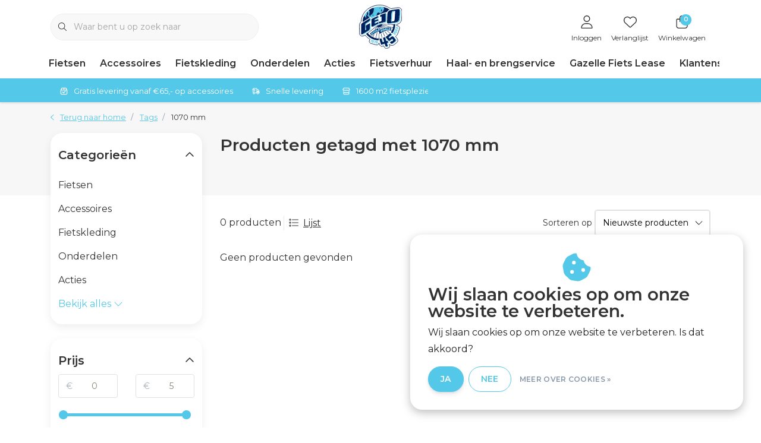

--- FILE ---
content_type: text/html;charset=utf-8
request_url: https://www.gejo-cycleworld.nl/tags/1070-mm/
body_size: 44637
content:
<!DOCTYPE html>
<html lang="nl" data-theme='light'>
  <head>
        <meta charset="utf-8"/>
<!-- [START] 'blocks/head.rain' -->
<!--

  (c) 2008-2026 Lightspeed Netherlands B.V.
  http://www.lightspeedhq.com
  Generated: 18-01-2026 @ 00:21:37

-->
<link rel="canonical" href="https://www.gejo-cycleworld.nl/tags/1070-mm/"/>
<link rel="alternate" href="https://www.gejo-cycleworld.nl/index.rss" type="application/rss+xml" title="Nieuwe producten"/>
<link href="https://cdn.webshopapp.com/assets/cookielaw.css?2025-02-20" rel="stylesheet" type="text/css"/>
<meta name="robots" content="noodp,noydir"/>
<meta name="google-site-verification" content=""/>
<meta property="og:url" content="https://www.gejo-cycleworld.nl/tags/1070-mm/?source=facebook"/>
<meta property="og:site_name" content="GEJO Cycleworld"/>
<meta property="og:title" content="1070 mm"/>
<meta property="og:description" content="Alles voor jouw fiets, E-bike, mountainbike of racefiets! In onze webshop vind je een groot aanbod rijwielonderdelen en -accessoires, van een eenvoudig fietsslo"/>
<!--[if lt IE 9]>
<script src="https://cdn.webshopapp.com/assets/html5shiv.js?2025-02-20"></script>
<![endif]-->
<!-- [END] 'blocks/head.rain' -->
    	<title>1070 mm - GEJO Cycleworld</title>
  <meta name="description" content="Alles voor jouw fiets, E-bike, mountainbike of racefiets! In onze webshop vind je een groot aanbod rijwielonderdelen en -accessoires, van een eenvoudig fietsslo" />
  <meta name="keywords" content="1070, mm, fietsenwinkel fietsen wielersport Gazelle Castelli Cortina Alpina Batavus BBB Cycling Continental Vredestein Shimano Stevens Koga E-bike kinderfiets stadsfiets mountainbike racefiets sportfiets trekking" />
	<meta http-equiv="X-UA-Compatible" content="IE=Edge">
  <meta name="viewport" content="width=device-width, initial-scale=1, shrink-to-fit=no">
	<meta name="theme-color" content="#54c8e8">
	<meta name="msapplication-config" content="https://cdn.webshopapp.com/shops/27731/themes/181468/assets/browserconfig.xml?20260102094231">
	<meta name="google-site-verification" content="o17bhiwIJb4aQg5Q7Nn_ZQshyoSONJmGM7opj27OqEE" />
	<meta name="MobileOptimized" content="320">
	<meta name="HandheldFriendly" content="true">
  <meta property="og:title" content="1070 mm">
  <meta property="og:type" content="website"> 
  <meta property="og:site_name" content="GEJO Cycleworld">
  <meta property="og:url" content="https://www.gejo-cycleworld.nl/">
    <meta property="og:image" content="https://cdn.webshopapp.com/shops/27731/themes/181468/v/1712964/assets/logo.png?20230223143621">
  
			<link rel="preload" as="style" href="//fonts.googleapis.com/css?family=Montserrat:300,400,600&amp;display=swap">
	<link rel="preconnect" href="https://fonts.googleapis.com">
	<link rel="preconnect" href="https://fonts.gstatic.com" crossorigin>
	<link rel="dns-prefetch" href="https://fonts.googleapis.com">
	<link rel="dns-prefetch" href="https://fonts.gstatic.com" crossorigin>

		<link href="//fonts.googleapis.com/css?family=Montserrat:300,400,600&amp;display=swap" rel="stylesheet" media="all">
	
	  	<link rel="preconnect" href="https://ajax.googleapis.com">	
	<link rel="preconnect" href="//kit.fontawesome.com" crossorigin>
 	<link rel="preconnect" href="https://cdn.webshopapp.com/">
	<link rel="preconnect" href="//assets.webshopapp.com/">
	<link rel="preconnect" href="//www.gstatic.com" crossorigin="anonymous">
  <link rel="dns-prefetch" href="https://ajax.googleapis.com">
	<link rel="dns-prefetch" href="//kit.fontawesome.com" crossorigin="anonymous">
	<link rel="dns-prefetch" href="https://cdn.webshopapp.com/">
	<link rel="dns-prefetch" href="https://assets.webshopapp.com">	
	<link rel="dns-prefetch" href="//www.gstatic.com" crossorigin="anonymous">
	<link rel="preload" as="script" href="https://cdn.webshopapp.com/shops/27731/themes/181468/assets/js-jquery-min.js?20260102094231">
	<link rel="preload" as="script" href="//cdn.webshopapp.com/shops/328021/files/396250402/script-min.js">
	<link rel="preload" as="script" href="//kit.fontawesome.com/6b345cc411.js" crossorigin="anonymous">
	<link rel="preload" as="style" href="https://cdn.webshopapp.com/shops/27731/themes/181468/assets/css-bootstrap-min.css?20260102094231" />
  <link rel="preload" as="style" href="https://cdn.webshopapp.com/shops/27731/themes/181468/assets/css-skeleton.css?20260102094231" />
	<link rel="preload" as="style" href="https://cdn.webshopapp.com/shops/27731/themes/181468/assets/css-swiper.css?20260102094231" />
	<link rel="preload" as="style" href="https://cdn.webshopapp.com/shops/27731/themes/181468/assets/css-theme.css?20260102094231" />
	<link rel="preload" as="style" href="https://cdn.webshopapp.com/shops/27731/themes/181468/assets/style.css?20260102094231" />
	<link rel="preload" as="script" href="https://cdn.webshopapp.com/shops/27731/themes/181468/assets/js-custom.js?20260102094231">
	<link rel="shortcut icon" type="image/x-icon" href="https://cdn.webshopapp.com/shops/27731/themes/181468/assets/favicon.ico?20260102094231">
	<link rel="apple-touch-icon" href="https://cdn.webshopapp.com/shops/27731/themes/181468/assets/favicon.ico?20260102094231">
	
	  <link rel="stylesheet" href="https://cdn.webshopapp.com/shops/27731/themes/181468/assets/css-bootstrap-min.css?20260102094231" media="all" />
	<script src="https://kit.fontawesome.com/6b345cc411.js" crossorigin="anonymous"></script>
	<link rel="stylesheet" href="https://cdn.webshopapp.com/shops/27731/themes/181468/assets/css-skeleton.css?20260102094231?708" media="all" />	<link rel="stylesheet" href="https://cdn.webshopapp.com/shops/27731/themes/181468/assets/css-swiper.css?20260102094231" media="all" />
	<link rel="stylesheet" href="https://cdn.webshopapp.com/shops/27731/themes/181468/assets/css-theme.css?20260102094231" media="all" />
	<link rel="stylesheet" href="https://cdn.webshopapp.com/shops/27731/themes/181468/assets/custom.css?20260102094231" media="all" />
			<script src="https://cdn.webshopapp.com/shops/27731/themes/181468/assets/js-jquery-min.js?20260102094231"></script>
		<script defer src="https://cdn.webshopapp.com/assets/gui.js?2025-02-20"></script>
	<script type="application/ld+json">
[
	  {
    "@context": "https://schema.org/",
    "@type": "Organization",
    "url": "https://www.gejo-cycleworld.nl/",
    "name": "GEJO Cycleworld",
    "legalName": "GEJO Cycleworld",
    "description": "Alles voor jouw fiets, E-bike, mountainbike of racefiets! In onze webshop vind je een groot aanbod rijwielonderdelen en -accessoires, van een eenvoudig fietsslo",
    "logo": "https://cdn.webshopapp.com/shops/27731/themes/181468/v/1712964/assets/logo.png?20230223143621",
    "image": "https://cdn.webshopapp.com/shops/27731/themes/181468/v/2754106/assets/headline-1-image.jpg?20251223154359",
    "contactPoint": {
      "@type": "ContactPoint",
      "contactType": "Customer service",
      "telephone": "0344 613054"
    },
    "address": {
      "@type": "PostalAddress",
      "streetAddress": "Lutterveldweg 7",
      "addressLocality": "Tiel",
      "postalCode": "4005 LD",
      "addressCountry": "Nederland"
    }
  }
  ,
  {
    "@context": "https://schema.org/",
    "@type": "BreadcrumbList",
    "itemListElement":
    [
      {
        "@type": "ListItem",
        "position": 1,
        "item": {
          "@id": "https://www.gejo-cycleworld.nl/",
          "name": "Home"
        }
      },
            {
        "@type": "ListItem",
        "position": 2,
        "item":	{
          "@id": "https://www.gejo-cycleworld.nl/tags/",
          "name": "Tags"
        }
      },            {
        "@type": "ListItem",
        "position": 3,
        "item":	{
          "@id": "https://www.gejo-cycleworld.nl/tags/1070-mm/",
          "name": "1070 mm"
        }
      }          ]
  }
      	]
</script>

  </head>
  <body class="body my-0 layout-custom">
    <div id="wrapper" class="wrapper">
              <header id="header" class="header header-usps down header-other header-navbar-below pb-lg-0 pb-2 transistion">
    <div class="container text-truncate">
    <div class="row align-items-center">
            <div class="logo col-lg-4 order-lg-2 text-left text-lg-center col-7 order-1 py-2">
                	<a href="https://www.gejo-cycleworld.nl/" title="GEJO Cycleworld - Dé fietsenspeciaalzaak van Tiel en Omstreken">
	<img src="https://cdn.webshopapp.com/shops/27731/files/422510842/logo-45-jaar-svg4x.svg" alt="GEJO Cycleworld - Dé fietsenspeciaalzaak van Tiel en Omstreken" width="" height="74">
</a>

              </div>
                        <div class="col-lg-4 position-static my-lg-2 order-lg-1 order-4 d-flex align-items-center">
        <div class="mobile-navigation"><a href="javascript:;" title="Menu" data-target="#sidenav-menu" class="d-lg-none d-inline-block mr-3"><i class="fal fa-bars text-secondary"></i></a></div>
                <div id="search" class="w-100">
   <form action="https://www.gejo-cycleworld.nl/search/" method="get" id="formSearch" class="d-flex align-items-center">
     <a href="javascript:;" title="close" onclick="closeEverything();return false;" class="menu-close icon icon-shape"><i class="far fa-close"></i></a>
     <div class="form-group flex-fill mb-0 border">
	<div class="input-group border-0 overflow-hidden">
    <div class="input-group-text border-0 rounded-0"><i class="fal fa-search text-dark"></i></div>    <input class="form-control form-control-alternative form-icon border-0" value="" placeholder="Waar bent u op zoek naar" type="search" name="q" autocomplete="off">
  </div>
</div>

   </form>
  <div class="autocomplete">
         <div class="results shadow">
            <div class="container">
               <div class="row py-3">
                 <div class="col-lg-4 col-12 order-lg-1 order-1">
                     <div class="search-box">
                        <div class="title-box h4 mb-3">Ik ben op zoek naar</div>
                        <ul class="list-unstyled ism-results-list"></ul>
                     </div>
                  </div>
                  <div class="col-lg-8 col-12  order-lg-2 order-2">
                    <div class="title-box h4 mb-3">Zoekresultaten voor <b class="query">...</b></div>
                    <div class="products products-box products-livesearch clear"></div>
                    <div class="notfound">Geen producten gevonden...</div>
                    <a class="btn btn-secondary item-add-btn more clear" href="https://www.gejo-cycleworld.nl/search/">Bekijk alle resultaten</a>
                  </div>
               </div>
            </div>
         </div>
      </div>
</div>

              </div>
                  <div class="col-lg-4 justify-content-end col-5 position-static order-lg-4 order-3">
                <div id="header-items" class="navbar navbar-expand-lg p-0 position-static justify-content-end">
   <ul class="mobile-navigation justify-content-end order-lg-2 order-1 navbar-nav ml-lg-auto m-0">
      <li class="nav-item nav-account text-center mr-0">
                 					         <a href="https://www.gejo-cycleworld.nl/account/" title="Inloggen" data-target="#sidenav-account" class="nav-link nav-link-icon"><i class="fal fa-lg fa-user"></i><small class="menu-text">Inloggen</small></a>
               </li>
            <li class="nav-item nav-favorites text-center mr-0">
         <a href="https://www.gejo-cycleworld.nl/account/wishlist/" title="Verlanglijst" class="nav-link nav-link-icon"><i class="fal fa-lg fa-heart"></i><small class="menu-text">Verlanglijst</small></a>
      </li>
                        <li class="nav-item nav-cart mr-0 text-center">
         <a href="https://www.gejo-cycleworld.nl/cart/" title="Winkelwagen" data-target="#sidenav-cart" class="nav-link nav-link-icon">
         <span class="badge badge-pill badge-secondary badge-header">0</span><i class="fal fa-lg fa-shopping-bag"></i><small class="menu-text">Winkelwagen</small>
         </a>
      </li>
   </ul>
</div>

      </div>
    </div>
  </div>
        <div class="navigation position-static col-12 order-lg-1 order-4">
<div class="container position-relative">
  
	
<nav class="navbar navbar-3 navbar-expand-lg p-0 position-static text-truncate row">
  <div class="collapse navbar-collapse">
        				  <ul class="navbar-nav mr-0">
        <li class="nav-item mr-0">
      <a class="nav-link text-truncate" href="https://www.gejo-cycleworld.nl/fietsen/">Fietsen</a>
            			<div class="subnav ism-dropdown shadow">
  <div class="container position-relative">
    <div class="row">
            <div class="col-lg-9">
        <div class="row">  
                                                              <ul class="subnav-col col-6 col-lg-4 col-xl-3 list-unstyled m-0">
                    <li class="subitem text-truncate">
            <a href="https://www.gejo-cycleworld.nl/fietsen/gebruikte-fietsen/" title="Gebruikte Fietsen"><strong>Gebruikte Fietsen</strong></a>
            <ul class="subnav-col list-unstyled m-0 mb-3">
                            <li class="subitem text-truncate"><a href="https://www.gejo-cycleworld.nl/fietsen/gebruikte-fietsen/stadsfietsen/" title="Stadsfietsen">Stadsfietsen</a></li>
                            <li class="subitem text-truncate"><a href="https://www.gejo-cycleworld.nl/fietsen/gebruikte-fietsen/kinderfietsen/" title="Kinderfietsen">Kinderfietsen</a></li>
                            <li class="subitem text-truncate"><a href="https://www.gejo-cycleworld.nl/fietsen/gebruikte-fietsen/e-bikes/" title="E-bikes">E-bikes</a></li>
                            <li class="subitem text-truncate"><a href="https://www.gejo-cycleworld.nl/fietsen/gebruikte-fietsen/racefietsen/" title="Racefietsen">Racefietsen</a></li>
                            <li class="subitem text-truncate"><a href="https://www.gejo-cycleworld.nl/fietsen/gebruikte-fietsen/mountainbikes/" title="Mountainbikes">Mountainbikes</a></li>
                            <li class="subitem text-truncate"><a href="https://www.gejo-cycleworld.nl/fietsen/gebruikte-fietsen/sportfietsen/" title="Sportfietsen">Sportfietsen</a></li>
                          </ul>
          </li>
                    <li class="subitem text-truncate">
            <a href="https://www.gejo-cycleworld.nl/fietsen/stadsfietsen/" title="Stadsfietsen"><strong>Stadsfietsen</strong></a>
            <ul class="subnav-col list-unstyled m-0 mb-3">
                            <li class="subitem text-truncate"><a href="https://www.gejo-cycleworld.nl/fietsen/stadsfietsen/dames/" title="Dames">Dames</a></li>
                            <li class="subitem text-truncate"><a href="https://www.gejo-cycleworld.nl/fietsen/stadsfietsen/heren/" title="Heren">Heren</a></li>
                          </ul>
          </li>
                  </ul>
                <ul class="subnav-col col-6 col-lg-4 col-xl-3 list-unstyled m-0">
                    <li class="subitem text-truncate">
            <a href="https://www.gejo-cycleworld.nl/fietsen/transportfietsen/" title="Transportfietsen"><strong>Transportfietsen</strong></a>
            <ul class="subnav-col list-unstyled m-0 mb-3">
                            <li class="subitem text-truncate"><a href="https://www.gejo-cycleworld.nl/fietsen/transportfietsen/dames/" title="Dames">Dames</a></li>
                            <li class="subitem text-truncate"><a href="https://www.gejo-cycleworld.nl/fietsen/transportfietsen/heren/" title="Heren">Heren</a></li>
                          </ul>
          </li>
                    <li class="subitem text-truncate">
            <a href="https://www.gejo-cycleworld.nl/fietsen/moederfietsen/" title="Moederfietsen"><strong>Moederfietsen</strong></a>
            <ul class="subnav-col list-unstyled m-0 mb-3">
                          </ul>
          </li>
                  </ul>
                <ul class="subnav-col col-6 col-lg-4 col-xl-3 list-unstyled m-0">
                    <li class="subitem text-truncate">
            <a href="https://www.gejo-cycleworld.nl/fietsen/e-bikes/" title="E-bikes"><strong>E-bikes</strong></a>
            <ul class="subnav-col list-unstyled m-0 mb-3">
                            <li class="subitem text-truncate"><a href="https://www.gejo-cycleworld.nl/fietsen/e-bikes/elektrische-stadsfietsen/" title="Elektrische stadsfietsen">Elektrische stadsfietsen</a></li>
                            <li class="subitem text-truncate"><a href="https://www.gejo-cycleworld.nl/fietsen/e-bikes/elektrische-transportfietsen/" title="Elektrische transportfietsen">Elektrische transportfietsen</a></li>
                            <li class="subitem text-truncate"><a href="https://www.gejo-cycleworld.nl/fietsen/e-bikes/elektrische-moederfietsen/" title="Elektrische moederfietsen">Elektrische moederfietsen</a></li>
                            <li class="subitem text-truncate"><a href="https://www.gejo-cycleworld.nl/fietsen/e-bikes/elektrische-bakfietsen/" title="Elektrische bakfietsen">Elektrische bakfietsen</a></li>
                          </ul>
          </li>
                    <li class="subitem text-truncate">
            <a href="https://www.gejo-cycleworld.nl/fietsen/kinderfietsen/" title="Kinderfietsen"><strong>Kinderfietsen</strong></a>
            <ul class="subnav-col list-unstyled m-0 mb-3">
                            <li class="subitem text-truncate"><a href="https://www.gejo-cycleworld.nl/fietsen/kinderfietsen/meisjesfietsen/" title="Meisjesfietsen">Meisjesfietsen</a></li>
                            <li class="subitem text-truncate"><a href="https://www.gejo-cycleworld.nl/fietsen/kinderfietsen/jongensfietsen/" title="Jongensfietsen">Jongensfietsen</a></li>
                          </ul>
          </li>
                  </ul>
                <ul class="subnav-col col-6 col-lg-4 col-xl-3 list-unstyled m-0">
                    <li class="subitem text-truncate">
            <a href="https://www.gejo-cycleworld.nl/fietsen/racefietsen/" title="Racefietsen"><strong>Racefietsen</strong></a>
            <ul class="subnav-col list-unstyled m-0 mb-3">
                            <li class="subitem text-truncate"><a href="https://www.gejo-cycleworld.nl/fietsen/racefietsen/racefietsen/" title="Racefietsen">Racefietsen</a></li>
                            <li class="subitem text-truncate"><a href="https://www.gejo-cycleworld.nl/fietsen/racefietsen/gravelbikes-cyclocrossers/" title="Gravelbikes &amp; Cyclocrossers">Gravelbikes &amp; Cyclocrossers</a></li>
                          </ul>
          </li>
                    <li class="subitem text-truncate">
            <a href="https://www.gejo-cycleworld.nl/fietsen/mountainbikes/" title="Mountainbikes"><strong>Mountainbikes</strong></a>
            <ul class="subnav-col list-unstyled m-0 mb-3">
                          </ul>
          </li>
                  </ul>
                <ul class="subnav-col col-6 col-lg-4 col-xl-3 list-unstyled m-0">
                    <li class="subitem text-truncate">
            <a href="https://www.gejo-cycleworld.nl/fietsen/sportfietsen/" title="Sportfietsen"><strong>Sportfietsen</strong></a>
            <ul class="subnav-col list-unstyled m-0 mb-3">
                            <li class="subitem text-truncate"><a href="https://www.gejo-cycleworld.nl/fietsen/sportfietsen/trekking-fietsen/" title="Trekking fietsen">Trekking fietsen</a></li>
                            <li class="subitem text-truncate"><a href="https://www.gejo-cycleworld.nl/fietsen/sportfietsen/cross-hybrides/" title="Cross Hybrides">Cross Hybrides</a></li>
                          </ul>
          </li>
                  </ul>
                      </div>
      </div>
                  <div class="subnav-col col-lg-3 col-6 justify-self-end list-unstyled ml-auto">
        <div class="title-box d-flex align-items-center justify-content-between mb-2">Topmerken<a href="https://www.gejo-cycleworld.nl/brands/" title="Topmerken" class="btn-link small">Alle merken</a></div>
        <div class="content-box row no-gutters mb-3">
                    	                                                <div class="col-lg-4 col-12">
              <a href="https://www.gejo-cycleworld.nl/brands/accell-nl/" title="ACCELL NL" class="d-block m-1 brand-border">
                                			      <img src="https://cdn.webshopapp.com/shops/27731/files/422602125/103x47x1/accell-nl.jpg" data-src="https://cdn.webshopapp.com/shops/27731/files/422602125/103x47x1/accell-nl.jpg" loading="lazy" class="img-fluid border lazy" alt="Image" width="103" height="47" >
  
                              </a>
            </div>
                    	                                                <div class="col-lg-4 col-12">
              <a href="https://www.gejo-cycleworld.nl/brands/bbb/" title="BBB" class="d-block m-1 brand-border">
                                			      <img src="https://cdn.webshopapp.com/shops/27731/files/422600666/103x47x1/bbb.jpg" data-src="https://cdn.webshopapp.com/shops/27731/files/422600666/103x47x1/bbb.jpg" loading="lazy" class="img-fluid border lazy" alt="Image" width="103" height="47" >
  
                              </a>
            </div>
                    	                                                <div class="col-lg-4 col-12">
              <a href="https://www.gejo-cycleworld.nl/brands/bosch/" title="BOSCH" class="d-block m-1 brand-border">
                                			      <img src="https://cdn.webshopapp.com/shops/27731/files/422606364/103x47x1/bosch.jpg" data-src="https://cdn.webshopapp.com/shops/27731/files/422606364/103x47x1/bosch.jpg" loading="lazy" class="img-fluid border lazy" alt="Image" width="103" height="47" >
  
                              </a>
            </div>
                    	                                                <div class="col-lg-4 col-12">
              <a href="https://www.gejo-cycleworld.nl/brands/castelli/" title="CASTELLI" class="d-block m-1 brand-border">
                                			      <img src="https://cdn.webshopapp.com/shops/27731/files/422600714/103x47x1/castelli.jpg" data-src="https://cdn.webshopapp.com/shops/27731/files/422600714/103x47x1/castelli.jpg" loading="lazy" class="img-fluid border lazy" alt="Image" width="103" height="47" >
  
                              </a>
            </div>
                    	                                                <div class="col-lg-4 col-12">
              <a href="https://www.gejo-cycleworld.nl/brands/gazelle/" title="GAZELLE" class="d-block m-1 brand-border">
                                			      <img src="https://cdn.webshopapp.com/shops/27731/files/454107435/103x47x1/gazelle.jpg" data-src="https://cdn.webshopapp.com/shops/27731/files/454107435/103x47x1/gazelle.jpg" loading="lazy" class="img-fluid border lazy" alt="Image" width="103" height="47" >
  
                              </a>
            </div>
                    	                                                <div class="col-lg-4 col-12">
              <a href="https://www.gejo-cycleworld.nl/brands/magura/" title="MAGURA" class="d-block m-1 brand-border">
                                			      <img src="https://cdn.webshopapp.com/shops/27731/files/332005131/103x47x1/magura.jpg" data-src="https://cdn.webshopapp.com/shops/27731/files/332005131/103x47x1/magura.jpg" loading="lazy" class="img-fluid border lazy" alt="Image" width="103" height="47" >
  
                              </a>
            </div>
                    	                                                <div class="col-lg-4 col-12">
              <a href="https://www.gejo-cycleworld.nl/brands/schwalbe/" title="SCHWALBE" class="d-block m-1 brand-border">
                                			      <img src="https://cdn.webshopapp.com/shops/27731/files/313483957/103x47x1/schwalbe.jpg" data-src="https://cdn.webshopapp.com/shops/27731/files/313483957/103x47x1/schwalbe.jpg" loading="lazy" class="img-fluid border lazy" alt="Image" width="103" height="47" >
  
                              </a>
            </div>
                    	                                                <div class="col-lg-4 col-12">
              <a href="https://www.gejo-cycleworld.nl/brands/shimano/" title="SHIMANO" class="d-block m-1 brand-border">
                                			      <img src="https://cdn.webshopapp.com/shops/27731/files/422600804/103x47x1/shimano.jpg" data-src="https://cdn.webshopapp.com/shops/27731/files/422600804/103x47x1/shimano.jpg" loading="lazy" class="img-fluid border lazy" alt="Image" width="103" height="47" >
  
                              </a>
            </div>
                    	                                                <div class="col-lg-4 col-12">
              <a href="https://www.gejo-cycleworld.nl/brands/stevens/" title="STEVENS" class="d-block m-1 brand-border">
                                			      <img src="https://cdn.webshopapp.com/shops/27731/files/422600820/103x47x1/stevens.jpg" data-src="https://cdn.webshopapp.com/shops/27731/files/422600820/103x47x1/stevens.jpg" loading="lazy" class="img-fluid border lazy" alt="Image" width="103" height="47" >
  
                              </a>
            </div>
                  </div>
              </div>
          </div>
    <div class="button-box col-12 my-3 text-center">					
		  <a href="https://www.gejo-cycleworld.nl/fietsen/" class="btn btn-secondary btn-icon  rounded-pill" title="Bekijk alle categorieën" >Bekijk alle categorieën</a>
</div>
  </div>
</div>

    </li>
            <li class="nav-item mr-0">
      <a class="nav-link text-truncate" href="https://www.gejo-cycleworld.nl/accessoires/">Accessoires</a>
            			<div class="subnav ism-dropdown shadow">
  <div class="container position-relative">
    <div class="row">
            <div class="col-lg-9">
        <div class="row">  
                                                              <ul class="subnav-col col-6 col-lg-4 col-xl-3 list-unstyled m-0">
                    <li class="subitem text-truncate">
            <a href="https://www.gejo-cycleworld.nl/accessoires/bidons-houders/" title="Bidons &amp; houders"><strong>Bidons &amp; houders</strong></a>
            <ul class="subnav-col list-unstyled m-0 mb-3">
                            <li class="subitem text-truncate"><a href="https://www.gejo-cycleworld.nl/accessoires/bidons-houders/bidons/" title="Bidons">Bidons</a></li>
                            <li class="subitem text-truncate"><a href="https://www.gejo-cycleworld.nl/accessoires/bidons-houders/bidonhouders/" title="Bidonhouders">Bidonhouders</a></li>
                            <li class="subitem text-truncate"><a href="https://www.gejo-cycleworld.nl/accessoires/bidons-houders/bevestigingsmateriaal/" title="Bevestigingsmateriaal">Bevestigingsmateriaal</a></li>
                          </ul>
          </li>
                    <li class="subitem text-truncate">
            <a href="https://www.gejo-cycleworld.nl/accessoires/bagagedragers-accessoires/" title="Bagagedragers accessoires"><strong>Bagagedragers accessoires</strong></a>
            <ul class="subnav-col list-unstyled m-0 mb-3">
                            <li class="subitem text-truncate"><a href="https://www.gejo-cycleworld.nl/accessoires/bagagedragers-accessoires/drager-uitbreidingen/" title="Drager uitbreidingen">Drager uitbreidingen</a></li>
                            <li class="subitem text-truncate"><a href="https://www.gejo-cycleworld.nl/accessoires/bagagedragers-accessoires/snelbinders/" title="Snelbinders">Snelbinders</a></li>
                          </ul>
          </li>
                    <li class="subitem text-truncate">
            <a href="https://www.gejo-cycleworld.nl/accessoires/elektronica/" title="Elektronica"><strong>Elektronica</strong></a>
            <ul class="subnav-col list-unstyled m-0 mb-3">
                            <li class="subitem text-truncate"><a href="https://www.gejo-cycleworld.nl/accessoires/elektronica/accu-oplader/" title="Accu &amp; oplader">Accu &amp; oplader</a></li>
                            <li class="subitem text-truncate"><a href="https://www.gejo-cycleworld.nl/accessoires/elektronica/batterijen/" title="Batterijen">Batterijen</a></li>
                            <li class="subitem text-truncate"><a href="https://www.gejo-cycleworld.nl/accessoires/elektronica/computers/" title="Computers">Computers</a></li>
                            <li class="subitem text-truncate"><a href="https://www.gejo-cycleworld.nl/accessoires/elektronica/display-bediening/" title="Display &amp; bediening">Display &amp; bediening</a></li>
                            <li class="subitem text-truncate"><a href="https://www.gejo-cycleworld.nl/accessoires/elektronica/fietsnavigatie/" title="Fietsnavigatie">Fietsnavigatie</a></li>
                            <li class="subitem text-truncate"><a href="https://www.gejo-cycleworld.nl/accessoires/elektronica/hartslagmeters/" title="Hartslagmeters">Hartslagmeters</a></li>
                            <li class="subitem text-truncate"><a href="https://www.gejo-cycleworld.nl/accessoires/elektronica/stuurhouders/" title="Stuurhouders ">Stuurhouders </a></li>
                            <li class="subitem text-truncate"><a href="https://www.gejo-cycleworld.nl/accessoires/elektronica/sensoren/" title="Sensoren">Sensoren</a></li>
                            <li class="subitem text-truncate"><a href="https://www.gejo-cycleworld.nl/accessoires/elektronica/trainers/" title="Trainers">Trainers</a></li>
                          </ul>
          </li>
                  </ul>
                <ul class="subnav-col col-6 col-lg-4 col-xl-3 list-unstyled m-0">
                    <li class="subitem text-truncate">
            <a href="https://www.gejo-cycleworld.nl/accessoires/tassen-manden/" title="Tassen &amp; Manden"><strong>Tassen &amp; Manden</strong></a>
            <ul class="subnav-col list-unstyled m-0 mb-3">
                            <li class="subitem text-truncate"><a href="https://www.gejo-cycleworld.nl/accessoires/tassen-manden/tassen/" title="Tassen">Tassen</a></li>
                            <li class="subitem text-truncate"><a href="https://www.gejo-cycleworld.nl/accessoires/tassen-manden/kratten-en-manden/" title="Kratten en Manden">Kratten en Manden</a></li>
                            <li class="subitem text-truncate"><a href="https://www.gejo-cycleworld.nl/accessoires/tassen-manden/bike-packing/" title="Bike packing">Bike packing</a></li>
                            <li class="subitem text-truncate"><a href="https://www.gejo-cycleworld.nl/accessoires/tassen-manden/bevestigingsmateriaal/" title="Bevestigingsmateriaal">Bevestigingsmateriaal</a></li>
                          </ul>
          </li>
                    <li class="subitem text-truncate">
            <a href="https://www.gejo-cycleworld.nl/accessoires/gereedschap/" title="Gereedschap"><strong>Gereedschap</strong></a>
            <ul class="subnav-col list-unstyled m-0 mb-3">
                            <li class="subitem text-truncate"><a href="https://www.gejo-cycleworld.nl/accessoires/gereedschap/balhoofd-voorvork/" title="Balhoofd &amp; voorvork">Balhoofd &amp; voorvork</a></li>
                            <li class="subitem text-truncate"><a href="https://www.gejo-cycleworld.nl/accessoires/gereedschap/cassettes-kettingen/" title="Cassettes &amp; kettingen">Cassettes &amp; kettingen</a></li>
                            <li class="subitem text-truncate"><a href="https://www.gejo-cycleworld.nl/accessoires/gereedschap/cranks-trapassen/" title="Cranks &amp; trapassen">Cranks &amp; trapassen</a></li>
                            <li class="subitem text-truncate"><a href="https://www.gejo-cycleworld.nl/accessoires/gereedschap/gereedschapssets/" title="Gereedschapssets">Gereedschapssets</a></li>
                            <li class="subitem text-truncate"><a href="https://www.gejo-cycleworld.nl/accessoires/gereedschap/inbus-torxsleutels/" title="Inbus- &amp; torxsleutels">Inbus- &amp; torxsleutels</a></li>
                            <li class="subitem text-truncate"><a href="https://www.gejo-cycleworld.nl/accessoires/gereedschap/multitools/" title="Multitools">Multitools</a></li>
                            <li class="subitem text-truncate"><a href="https://www.gejo-cycleworld.nl/accessoires/gereedschap/momentsleutels/" title="Momentsleutels">Momentsleutels</a></li>
                            <li class="subitem text-truncate"><a href="https://www.gejo-cycleworld.nl/accessoires/gereedschap/ontluchtingssets/" title="Ontluchtingssets">Ontluchtingssets</a></li>
                            <li class="subitem text-truncate"><a href="https://www.gejo-cycleworld.nl/accessoires/gereedschap/pedalen/" title="Pedalen">Pedalen</a></li>
                            <li class="subitem text-truncate"><a href="https://www.gejo-cycleworld.nl/accessoires/gereedschap/rem-frame/" title="Rem &amp; frame">Rem &amp; frame</a></li>
                            <li class="subitem text-truncate"><a href="https://www.gejo-cycleworld.nl/accessoires/gereedschap/tangen/" title="Tangen">Tangen</a></li>
                            <li class="subitem text-truncate"><a href="https://www.gejo-cycleworld.nl/accessoires/gereedschap/werkplaatsbenodigdheden/" title="Werkplaatsbenodigdheden">Werkplaatsbenodigdheden</a></li>
                            <li class="subitem text-truncate"><a href="https://www.gejo-cycleworld.nl/accessoires/gereedschap/wiel-band/" title="Wiel &amp; band">Wiel &amp; band</a></li>
                          </ul>
          </li>
                    <li class="subitem text-truncate">
            <a href="https://www.gejo-cycleworld.nl/accessoires/kinderaccessoires/" title="Kinderaccessoires"><strong>Kinderaccessoires</strong></a>
            <ul class="subnav-col list-unstyled m-0 mb-3">
                            <li class="subitem text-truncate"><a href="https://www.gejo-cycleworld.nl/accessoires/kinderaccessoires/kinderzitjes-windschermen/" title="Kinderzitjes &amp; windschermen">Kinderzitjes &amp; windschermen</a></li>
                            <li class="subitem text-truncate"><a href="https://www.gejo-cycleworld.nl/accessoires/kinderaccessoires/kinderfiets-accessoires/" title="Kinderfiets accessoires ">Kinderfiets accessoires </a></li>
                          </ul>
          </li>
                  </ul>
                <ul class="subnav-col col-6 col-lg-4 col-xl-3 list-unstyled m-0">
                    <li class="subitem text-truncate">
            <a href="https://www.gejo-cycleworld.nl/accessoires/onderhoud-en-reiniging/" title="Onderhoud en Reiniging"><strong>Onderhoud en Reiniging</strong></a>
            <ul class="subnav-col list-unstyled m-0 mb-3">
                            <li class="subitem text-truncate"><a href="https://www.gejo-cycleworld.nl/accessoires/onderhoud-en-reiniging/bescherming/" title="Bescherming">Bescherming</a></li>
                            <li class="subitem text-truncate"><a href="https://www.gejo-cycleworld.nl/accessoires/onderhoud-en-reiniging/olie-vetten/" title="Olie &amp; vetten">Olie &amp; vetten</a></li>
                            <li class="subitem text-truncate"><a href="https://www.gejo-cycleworld.nl/accessoires/onderhoud-en-reiniging/reinigers-onderhoudsmiddelen/" title="Reinigers &amp; onderhoudsmiddelen">Reinigers &amp; onderhoudsmiddelen</a></li>
                            <li class="subitem text-truncate"><a href="https://www.gejo-cycleworld.nl/accessoires/onderhoud-en-reiniging/onderhoud-tools/" title="Onderhoud tools">Onderhoud tools</a></li>
                          </ul>
          </li>
                    <li class="subitem text-truncate">
            <a href="https://www.gejo-cycleworld.nl/accessoires/pompen/" title="Pompen"><strong>Pompen</strong></a>
            <ul class="subnav-col list-unstyled m-0 mb-3">
                            <li class="subitem text-truncate"><a href="https://www.gejo-cycleworld.nl/accessoires/pompen/voetpompen/" title="Voetpompen">Voetpompen</a></li>
                            <li class="subitem text-truncate"><a href="https://www.gejo-cycleworld.nl/accessoires/pompen/mini-pompen/" title="Mini pompen">Mini pompen</a></li>
                            <li class="subitem text-truncate"><a href="https://www.gejo-cycleworld.nl/accessoires/pompen/co2-pompen/" title="Co2 pompen">Co2 pompen</a></li>
                            <li class="subitem text-truncate"><a href="https://www.gejo-cycleworld.nl/accessoires/pompen/pompsets/" title="Pompsets">Pompsets</a></li>
                            <li class="subitem text-truncate"><a href="https://www.gejo-cycleworld.nl/accessoires/pompen/toebehoren/" title="Toebehoren">Toebehoren</a></li>
                          </ul>
          </li>
                    <li class="subitem text-truncate">
            <a href="https://www.gejo-cycleworld.nl/accessoires/sloten/" title="Sloten"><strong>Sloten</strong></a>
            <ul class="subnav-col list-unstyled m-0 mb-3">
                            <li class="subitem text-truncate"><a href="https://www.gejo-cycleworld.nl/accessoires/sloten/ringsloten/" title="Ringsloten">Ringsloten</a></li>
                            <li class="subitem text-truncate"><a href="https://www.gejo-cycleworld.nl/accessoires/sloten/kettingsloten/" title="Kettingsloten">Kettingsloten</a></li>
                            <li class="subitem text-truncate"><a href="https://www.gejo-cycleworld.nl/accessoires/sloten/kabelsloten/" title="Kabelsloten">Kabelsloten</a></li>
                            <li class="subitem text-truncate"><a href="https://www.gejo-cycleworld.nl/accessoires/sloten/insteeksloten/" title="Insteeksloten">Insteeksloten</a></li>
                            <li class="subitem text-truncate"><a href="https://www.gejo-cycleworld.nl/accessoires/sloten/overige-sloten/" title="Overige sloten">Overige sloten</a></li>
                            <li class="subitem text-truncate"><a href="https://www.gejo-cycleworld.nl/accessoires/sloten/gecertificeerde-sloten/" title="Gecertificeerde sloten">Gecertificeerde sloten</a></li>
                            <li class="subitem text-truncate"><a href="https://www.gejo-cycleworld.nl/accessoires/sloten/toebehoren/" title="Toebehoren">Toebehoren</a></li>
                          </ul>
          </li>
                  </ul>
                <ul class="subnav-col col-6 col-lg-4 col-xl-3 list-unstyled m-0">
                    <li class="subitem text-truncate">
            <a href="https://www.gejo-cycleworld.nl/accessoires/spatborden/" title="Spatborden"><strong>Spatborden</strong></a>
            <ul class="subnav-col list-unstyled m-0 mb-3">
                            <li class="subitem text-truncate"><a href="https://www.gejo-cycleworld.nl/accessoires/spatborden/voorspatborden/" title="Voorspatborden">Voorspatborden</a></li>
                            <li class="subitem text-truncate"><a href="https://www.gejo-cycleworld.nl/accessoires/spatborden/achterspatborden/" title="Achterspatborden">Achterspatborden</a></li>
                            <li class="subitem text-truncate"><a href="https://www.gejo-cycleworld.nl/accessoires/spatborden/spatborden-sets/" title="Spatborden sets">Spatborden sets</a></li>
                            <li class="subitem text-truncate"><a href="https://www.gejo-cycleworld.nl/accessoires/spatborden/toebehoren/" title="Toebehoren">Toebehoren</a></li>
                          </ul>
          </li>
                    <li class="subitem text-truncate">
            <a href="https://www.gejo-cycleworld.nl/accessoires/verlichting/" title="Verlichting"><strong>Verlichting</strong></a>
            <ul class="subnav-col list-unstyled m-0 mb-3">
                            <li class="subitem text-truncate"><a href="https://www.gejo-cycleworld.nl/accessoires/verlichting/koplampen/" title="Koplampen">Koplampen</a></li>
                            <li class="subitem text-truncate"><a href="https://www.gejo-cycleworld.nl/accessoires/verlichting/achterlichten/" title="Achterlichten">Achterlichten</a></li>
                            <li class="subitem text-truncate"><a href="https://www.gejo-cycleworld.nl/accessoires/verlichting/verlichtingssets/" title="Verlichtingssets">Verlichtingssets</a></li>
                            <li class="subitem text-truncate"><a href="https://www.gejo-cycleworld.nl/accessoires/verlichting/toebehoren/" title="Toebehoren">Toebehoren</a></li>
                          </ul>
          </li>
                    <li class="subitem text-truncate">
            <a href="https://www.gejo-cycleworld.nl/accessoires/voeding/" title="Voeding"><strong>Voeding</strong></a>
            <ul class="subnav-col list-unstyled m-0 mb-3">
                            <li class="subitem text-truncate"><a href="https://www.gejo-cycleworld.nl/accessoires/voeding/gels/" title="Gels">Gels</a></li>
                            <li class="subitem text-truncate"><a href="https://www.gejo-cycleworld.nl/accessoires/voeding/voedingsrepen/" title="Voedingsrepen">Voedingsrepen</a></li>
                            <li class="subitem text-truncate"><a href="https://www.gejo-cycleworld.nl/accessoires/voeding/sportdranken/" title="Sportdranken">Sportdranken</a></li>
                            <li class="subitem text-truncate"><a href="https://www.gejo-cycleworld.nl/accessoires/voeding/supplementen/" title="Supplementen">Supplementen</a></li>
                          </ul>
          </li>
                  </ul>
                      </div>
      </div>
                  <div class="subnav-col col-lg-3 col-6 justify-self-end list-unstyled ml-auto">
        <div class="title-box d-flex align-items-center justify-content-between mb-2">Topmerken<a href="https://www.gejo-cycleworld.nl/brands/" title="Topmerken" class="btn-link small">Alle merken</a></div>
        <div class="content-box row no-gutters mb-3">
                    	                                                <div class="col-lg-4 col-12">
              <a href="https://www.gejo-cycleworld.nl/brands/accell-nl/" title="ACCELL NL" class="d-block m-1 brand-border">
                                			      <img src="https://cdn.webshopapp.com/shops/27731/files/422602125/103x47x1/accell-nl.jpg" data-src="https://cdn.webshopapp.com/shops/27731/files/422602125/103x47x1/accell-nl.jpg" loading="lazy" class="img-fluid border lazy" alt="Image" width="103" height="47" >
  
                              </a>
            </div>
                    	                                                <div class="col-lg-4 col-12">
              <a href="https://www.gejo-cycleworld.nl/brands/bbb/" title="BBB" class="d-block m-1 brand-border">
                                			      <img src="https://cdn.webshopapp.com/shops/27731/files/422600666/103x47x1/bbb.jpg" data-src="https://cdn.webshopapp.com/shops/27731/files/422600666/103x47x1/bbb.jpg" loading="lazy" class="img-fluid border lazy" alt="Image" width="103" height="47" >
  
                              </a>
            </div>
                    	                                                <div class="col-lg-4 col-12">
              <a href="https://www.gejo-cycleworld.nl/brands/bosch/" title="BOSCH" class="d-block m-1 brand-border">
                                			      <img src="https://cdn.webshopapp.com/shops/27731/files/422606364/103x47x1/bosch.jpg" data-src="https://cdn.webshopapp.com/shops/27731/files/422606364/103x47x1/bosch.jpg" loading="lazy" class="img-fluid border lazy" alt="Image" width="103" height="47" >
  
                              </a>
            </div>
                    	                                                <div class="col-lg-4 col-12">
              <a href="https://www.gejo-cycleworld.nl/brands/castelli/" title="CASTELLI" class="d-block m-1 brand-border">
                                			      <img src="https://cdn.webshopapp.com/shops/27731/files/422600714/103x47x1/castelli.jpg" data-src="https://cdn.webshopapp.com/shops/27731/files/422600714/103x47x1/castelli.jpg" loading="lazy" class="img-fluid border lazy" alt="Image" width="103" height="47" >
  
                              </a>
            </div>
                    	                                                <div class="col-lg-4 col-12">
              <a href="https://www.gejo-cycleworld.nl/brands/gazelle/" title="GAZELLE" class="d-block m-1 brand-border">
                                			      <img src="https://cdn.webshopapp.com/shops/27731/files/454107435/103x47x1/gazelle.jpg" data-src="https://cdn.webshopapp.com/shops/27731/files/454107435/103x47x1/gazelle.jpg" loading="lazy" class="img-fluid border lazy" alt="Image" width="103" height="47" >
  
                              </a>
            </div>
                    	                                                <div class="col-lg-4 col-12">
              <a href="https://www.gejo-cycleworld.nl/brands/magura/" title="MAGURA" class="d-block m-1 brand-border">
                                			      <img src="https://cdn.webshopapp.com/shops/27731/files/332005131/103x47x1/magura.jpg" data-src="https://cdn.webshopapp.com/shops/27731/files/332005131/103x47x1/magura.jpg" loading="lazy" class="img-fluid border lazy" alt="Image" width="103" height="47" >
  
                              </a>
            </div>
                    	                                                <div class="col-lg-4 col-12">
              <a href="https://www.gejo-cycleworld.nl/brands/schwalbe/" title="SCHWALBE" class="d-block m-1 brand-border">
                                			      <img src="https://cdn.webshopapp.com/shops/27731/files/313483957/103x47x1/schwalbe.jpg" data-src="https://cdn.webshopapp.com/shops/27731/files/313483957/103x47x1/schwalbe.jpg" loading="lazy" class="img-fluid border lazy" alt="Image" width="103" height="47" >
  
                              </a>
            </div>
                    	                                                <div class="col-lg-4 col-12">
              <a href="https://www.gejo-cycleworld.nl/brands/shimano/" title="SHIMANO" class="d-block m-1 brand-border">
                                			      <img src="https://cdn.webshopapp.com/shops/27731/files/422600804/103x47x1/shimano.jpg" data-src="https://cdn.webshopapp.com/shops/27731/files/422600804/103x47x1/shimano.jpg" loading="lazy" class="img-fluid border lazy" alt="Image" width="103" height="47" >
  
                              </a>
            </div>
                    	                                                <div class="col-lg-4 col-12">
              <a href="https://www.gejo-cycleworld.nl/brands/stevens/" title="STEVENS" class="d-block m-1 brand-border">
                                			      <img src="https://cdn.webshopapp.com/shops/27731/files/422600820/103x47x1/stevens.jpg" data-src="https://cdn.webshopapp.com/shops/27731/files/422600820/103x47x1/stevens.jpg" loading="lazy" class="img-fluid border lazy" alt="Image" width="103" height="47" >
  
                              </a>
            </div>
                  </div>
              </div>
          </div>
    <div class="button-box col-12 my-3 text-center">					
		  <a href="https://www.gejo-cycleworld.nl/accessoires/" class="btn btn-secondary btn-icon  rounded-pill" title="Bekijk alle categorieën" >Bekijk alle categorieën</a>
</div>
  </div>
</div>

    </li>
            <li class="nav-item mr-0">
      <a class="nav-link text-truncate" href="https://www.gejo-cycleworld.nl/fietskleding/">Fietskleding</a>
            			<div class="subnav ism-dropdown shadow">
  <div class="container position-relative">
    <div class="row">
            <div class="col-lg-9">
        <div class="row">  
                                                              <ul class="subnav-col col-6 col-lg-4 col-xl-3 list-unstyled m-0">
                    <li class="subitem text-truncate">
            <a href="https://www.gejo-cycleworld.nl/fietskleding/accessoires/" title="Accessoires"><strong>Accessoires</strong></a>
            <ul class="subnav-col list-unstyled m-0 mb-3">
                            <li class="subitem text-truncate"><a href="https://www.gejo-cycleworld.nl/fietskleding/accessoires/sokken/" title="Sokken">Sokken</a></li>
                            <li class="subitem text-truncate"><a href="https://www.gejo-cycleworld.nl/fietskleding/accessoires/handschoenen/" title="Handschoenen">Handschoenen</a></li>
                            <li class="subitem text-truncate"><a href="https://www.gejo-cycleworld.nl/fietskleding/accessoires/arm-beenstukken/" title="Arm- &amp; beenstukken">Arm- &amp; beenstukken</a></li>
                            <li class="subitem text-truncate"><a href="https://www.gejo-cycleworld.nl/fietskleding/accessoires/sjaals-cols/" title="Sjaals &amp; Cols">Sjaals &amp; Cols</a></li>
                            <li class="subitem text-truncate"><a href="https://www.gejo-cycleworld.nl/fietskleding/accessoires/mutsen-caps/" title="Mutsen &amp; Caps">Mutsen &amp; Caps</a></li>
                            <li class="subitem text-truncate"><a href="https://www.gejo-cycleworld.nl/fietskleding/accessoires/brillen/" title="Brillen">Brillen</a></li>
                            <li class="subitem text-truncate"><a href="https://www.gejo-cycleworld.nl/fietskleding/accessoires/persoonlijke-verzorging/" title="Persoonlijke verzorging">Persoonlijke verzorging</a></li>
                          </ul>
          </li>
                    <li class="subitem text-truncate">
            <a href="https://www.gejo-cycleworld.nl/fietskleding/helmen/" title="Helmen"><strong>Helmen</strong></a>
            <ul class="subnav-col list-unstyled m-0 mb-3">
                            <li class="subitem text-truncate"><a href="https://www.gejo-cycleworld.nl/fietskleding/helmen/stadsfiets-e-bike-helmen/" title="Stadsfiets &amp; E-bike helmen">Stadsfiets &amp; E-bike helmen</a></li>
                            <li class="subitem text-truncate"><a href="https://www.gejo-cycleworld.nl/fietskleding/helmen/kinderhelmen/" title="Kinderhelmen">Kinderhelmen</a></li>
                            <li class="subitem text-truncate"><a href="https://www.gejo-cycleworld.nl/fietskleding/helmen/speedpedelec-helmen/" title="Speedpedelec helmen">Speedpedelec helmen</a></li>
                            <li class="subitem text-truncate"><a href="https://www.gejo-cycleworld.nl/fietskleding/helmen/race-atb-helmen/" title="Race &amp; ATB helmen">Race &amp; ATB helmen</a></li>
                            <li class="subitem text-truncate"><a href="https://www.gejo-cycleworld.nl/fietskleding/helmen/helm-accessoires/" title="Helm accessoires">Helm accessoires</a></li>
                          </ul>
          </li>
                  </ul>
                <ul class="subnav-col col-6 col-lg-4 col-xl-3 list-unstyled m-0">
                    <li class="subitem text-truncate">
            <a href="https://www.gejo-cycleworld.nl/fietskleding/onderkleding/" title="Onderkleding"><strong>Onderkleding</strong></a>
            <ul class="subnav-col list-unstyled m-0 mb-3">
                          </ul>
          </li>
                    <li class="subitem text-truncate">
            <a href="https://www.gejo-cycleworld.nl/fietskleding/fietsshirts/" title="Fietsshirts"><strong>Fietsshirts</strong></a>
            <ul class="subnav-col list-unstyled m-0 mb-3">
                            <li class="subitem text-truncate"><a href="https://www.gejo-cycleworld.nl/fietskleding/fietsshirts/shirt-korte-mouw/" title="Shirt korte mouw">Shirt korte mouw</a></li>
                            <li class="subitem text-truncate"><a href="https://www.gejo-cycleworld.nl/fietskleding/fietsshirts/shirt-lange-mouw/" title="Shirt lange mouw">Shirt lange mouw</a></li>
                          </ul>
          </li>
                  </ul>
                <ul class="subnav-col col-6 col-lg-4 col-xl-3 list-unstyled m-0">
                    <li class="subitem text-truncate">
            <a href="https://www.gejo-cycleworld.nl/fietskleding/fietsjacks/" title="Fietsjacks"><strong>Fietsjacks</strong></a>
            <ul class="subnav-col list-unstyled m-0 mb-3">
                            <li class="subitem text-truncate"><a href="https://www.gejo-cycleworld.nl/fietskleding/fietsjacks/jackets/" title="Jackets">Jackets</a></li>
                            <li class="subitem text-truncate"><a href="https://www.gejo-cycleworld.nl/fietskleding/fietsjacks/windstoppers/" title="Windstoppers">Windstoppers</a></li>
                          </ul>
          </li>
                    <li class="subitem text-truncate">
            <a href="https://www.gejo-cycleworld.nl/fietskleding/fietsbroeken/" title="Fietsbroeken"><strong>Fietsbroeken</strong></a>
            <ul class="subnav-col list-unstyled m-0 mb-3">
                            <li class="subitem text-truncate"><a href="https://www.gejo-cycleworld.nl/fietskleding/fietsbroeken/korte-broeken/" title="Korte broeken ">Korte broeken </a></li>
                            <li class="subitem text-truncate"><a href="https://www.gejo-cycleworld.nl/fietskleding/fietsbroeken/lange-broeken/" title="Lange broeken">Lange broeken</a></li>
                          </ul>
          </li>
                  </ul>
                <ul class="subnav-col col-6 col-lg-4 col-xl-3 list-unstyled m-0">
                    <li class="subitem text-truncate">
            <a href="https://www.gejo-cycleworld.nl/fietskleding/fietsschoenen/" title="Fietsschoenen"><strong>Fietsschoenen</strong></a>
            <ul class="subnav-col list-unstyled m-0 mb-3">
                            <li class="subitem text-truncate"><a href="https://www.gejo-cycleworld.nl/fietskleding/fietsschoenen/schoenen/" title="Schoenen">Schoenen</a></li>
                            <li class="subitem text-truncate"><a href="https://www.gejo-cycleworld.nl/fietskleding/fietsschoenen/overschoenen/" title="Overschoenen">Overschoenen</a></li>
                            <li class="subitem text-truncate"><a href="https://www.gejo-cycleworld.nl/fietskleding/fietsschoenen/schoenplaatjes/" title="Schoenplaatjes">Schoenplaatjes</a></li>
                          </ul>
          </li>
                    <li class="subitem text-truncate">
            <a href="https://www.gejo-cycleworld.nl/fietskleding/teamkleding/" title="Teamkleding"><strong>Teamkleding</strong></a>
            <ul class="subnav-col list-unstyled m-0 mb-3">
                            <li class="subitem text-truncate"><a href="https://www.gejo-cycleworld.nl/fietskleding/teamkleding/gejo-teamkleding/" title="GEJO Teamkleding">GEJO Teamkleding</a></li>
                          </ul>
          </li>
                  </ul>
                <ul class="subnav-col col-6 col-lg-4 col-xl-3 list-unstyled m-0">
                    <li class="subitem text-truncate">
            <a href="https://www.gejo-cycleworld.nl/fietskleding/regenkleding/" title="Regenkleding"><strong>Regenkleding</strong></a>
            <ul class="subnav-col list-unstyled m-0 mb-3">
                          </ul>
          </li>
                  </ul>
                      </div>
      </div>
                  <div class="subnav-col col-lg-3 col-6 justify-self-end list-unstyled ml-auto">
        <div class="title-box d-flex align-items-center justify-content-between mb-2">Topmerken<a href="https://www.gejo-cycleworld.nl/brands/" title="Topmerken" class="btn-link small">Alle merken</a></div>
        <div class="content-box row no-gutters mb-3">
                    	                                                <div class="col-lg-4 col-12">
              <a href="https://www.gejo-cycleworld.nl/brands/accell-nl/" title="ACCELL NL" class="d-block m-1 brand-border">
                                			      <img src="https://cdn.webshopapp.com/shops/27731/files/422602125/103x47x1/accell-nl.jpg" data-src="https://cdn.webshopapp.com/shops/27731/files/422602125/103x47x1/accell-nl.jpg" loading="lazy" class="img-fluid border lazy" alt="Image" width="103" height="47" >
  
                              </a>
            </div>
                    	                                                <div class="col-lg-4 col-12">
              <a href="https://www.gejo-cycleworld.nl/brands/bbb/" title="BBB" class="d-block m-1 brand-border">
                                			      <img src="https://cdn.webshopapp.com/shops/27731/files/422600666/103x47x1/bbb.jpg" data-src="https://cdn.webshopapp.com/shops/27731/files/422600666/103x47x1/bbb.jpg" loading="lazy" class="img-fluid border lazy" alt="Image" width="103" height="47" >
  
                              </a>
            </div>
                    	                                                <div class="col-lg-4 col-12">
              <a href="https://www.gejo-cycleworld.nl/brands/bosch/" title="BOSCH" class="d-block m-1 brand-border">
                                			      <img src="https://cdn.webshopapp.com/shops/27731/files/422606364/103x47x1/bosch.jpg" data-src="https://cdn.webshopapp.com/shops/27731/files/422606364/103x47x1/bosch.jpg" loading="lazy" class="img-fluid border lazy" alt="Image" width="103" height="47" >
  
                              </a>
            </div>
                    	                                                <div class="col-lg-4 col-12">
              <a href="https://www.gejo-cycleworld.nl/brands/castelli/" title="CASTELLI" class="d-block m-1 brand-border">
                                			      <img src="https://cdn.webshopapp.com/shops/27731/files/422600714/103x47x1/castelli.jpg" data-src="https://cdn.webshopapp.com/shops/27731/files/422600714/103x47x1/castelli.jpg" loading="lazy" class="img-fluid border lazy" alt="Image" width="103" height="47" >
  
                              </a>
            </div>
                    	                                                <div class="col-lg-4 col-12">
              <a href="https://www.gejo-cycleworld.nl/brands/gazelle/" title="GAZELLE" class="d-block m-1 brand-border">
                                			      <img src="https://cdn.webshopapp.com/shops/27731/files/454107435/103x47x1/gazelle.jpg" data-src="https://cdn.webshopapp.com/shops/27731/files/454107435/103x47x1/gazelle.jpg" loading="lazy" class="img-fluid border lazy" alt="Image" width="103" height="47" >
  
                              </a>
            </div>
                    	                                                <div class="col-lg-4 col-12">
              <a href="https://www.gejo-cycleworld.nl/brands/magura/" title="MAGURA" class="d-block m-1 brand-border">
                                			      <img src="https://cdn.webshopapp.com/shops/27731/files/332005131/103x47x1/magura.jpg" data-src="https://cdn.webshopapp.com/shops/27731/files/332005131/103x47x1/magura.jpg" loading="lazy" class="img-fluid border lazy" alt="Image" width="103" height="47" >
  
                              </a>
            </div>
                    	                                                <div class="col-lg-4 col-12">
              <a href="https://www.gejo-cycleworld.nl/brands/schwalbe/" title="SCHWALBE" class="d-block m-1 brand-border">
                                			      <img src="https://cdn.webshopapp.com/shops/27731/files/313483957/103x47x1/schwalbe.jpg" data-src="https://cdn.webshopapp.com/shops/27731/files/313483957/103x47x1/schwalbe.jpg" loading="lazy" class="img-fluid border lazy" alt="Image" width="103" height="47" >
  
                              </a>
            </div>
                    	                                                <div class="col-lg-4 col-12">
              <a href="https://www.gejo-cycleworld.nl/brands/shimano/" title="SHIMANO" class="d-block m-1 brand-border">
                                			      <img src="https://cdn.webshopapp.com/shops/27731/files/422600804/103x47x1/shimano.jpg" data-src="https://cdn.webshopapp.com/shops/27731/files/422600804/103x47x1/shimano.jpg" loading="lazy" class="img-fluid border lazy" alt="Image" width="103" height="47" >
  
                              </a>
            </div>
                    	                                                <div class="col-lg-4 col-12">
              <a href="https://www.gejo-cycleworld.nl/brands/stevens/" title="STEVENS" class="d-block m-1 brand-border">
                                			      <img src="https://cdn.webshopapp.com/shops/27731/files/422600820/103x47x1/stevens.jpg" data-src="https://cdn.webshopapp.com/shops/27731/files/422600820/103x47x1/stevens.jpg" loading="lazy" class="img-fluid border lazy" alt="Image" width="103" height="47" >
  
                              </a>
            </div>
                  </div>
              </div>
          </div>
    <div class="button-box col-12 my-3 text-center">					
		  <a href="https://www.gejo-cycleworld.nl/fietskleding/" class="btn btn-secondary btn-icon  rounded-pill" title="Bekijk alle categorieën" >Bekijk alle categorieën</a>
</div>
  </div>
</div>

    </li>
            <li class="nav-item mr-0">
      <a class="nav-link text-truncate" href="https://www.gejo-cycleworld.nl/onderdelen/">Onderdelen</a>
            			<div class="subnav ism-dropdown shadow">
  <div class="container position-relative">
    <div class="row">
            <div class="col-lg-9">
        <div class="row">  
                                                              <ul class="subnav-col col-6 col-lg-4 col-xl-3 list-unstyled m-0">
                    <li class="subitem text-truncate">
            <a href="https://www.gejo-cycleworld.nl/onderdelen/aandrijving/" title="Aandrijving"><strong>Aandrijving</strong></a>
            <ul class="subnav-col list-unstyled m-0 mb-3">
                            <li class="subitem text-truncate"><a href="https://www.gejo-cycleworld.nl/onderdelen/aandrijving/cassettes/" title="Cassettes">Cassettes</a></li>
                            <li class="subitem text-truncate"><a href="https://www.gejo-cycleworld.nl/onderdelen/aandrijving/cassettebodys/" title="Cassettebody&#039;s">Cassettebody&#039;s</a></li>
                            <li class="subitem text-truncate"><a href="https://www.gejo-cycleworld.nl/onderdelen/aandrijving/crankstellen/" title="Crankstellen">Crankstellen</a></li>
                            <li class="subitem text-truncate"><a href="https://www.gejo-cycleworld.nl/onderdelen/aandrijving/derailleurs-klembanden/" title="Derailleurs &amp; klembanden">Derailleurs &amp; klembanden</a></li>
                            <li class="subitem text-truncate"><a href="https://www.gejo-cycleworld.nl/onderdelen/aandrijving/derailleurwieltjes/" title="Derailleurwieltjes">Derailleurwieltjes</a></li>
                            <li class="subitem text-truncate"><a href="https://www.gejo-cycleworld.nl/onderdelen/aandrijving/derailleurpads/" title="Derailleurpads">Derailleurpads</a></li>
                            <li class="subitem text-truncate"><a href="https://www.gejo-cycleworld.nl/onderdelen/aandrijving/kettingen/" title="Kettingen">Kettingen</a></li>
                            <li class="subitem text-truncate"><a href="https://www.gejo-cycleworld.nl/onderdelen/aandrijving/kettingdelen-spanner/" title="Kettingdelen / spanner">Kettingdelen / spanner</a></li>
                            <li class="subitem text-truncate"><a href="https://www.gejo-cycleworld.nl/onderdelen/aandrijving/kettingbladen-bladboutjes/" title="Kettingbladen &amp; bladboutjes">Kettingbladen &amp; bladboutjes</a></li>
                            <li class="subitem text-truncate"><a href="https://www.gejo-cycleworld.nl/onderdelen/aandrijving/shifters/" title="Shifters">Shifters</a></li>
                            <li class="subitem text-truncate"><a href="https://www.gejo-cycleworld.nl/onderdelen/aandrijving/tandwiel/" title="Tandwiel ">Tandwiel </a></li>
                            <li class="subitem text-truncate"><a href="https://www.gejo-cycleworld.nl/onderdelen/aandrijving/trapassen/" title="Trapassen">Trapassen</a></li>
                          </ul>
          </li>
                    <li class="subitem text-truncate">
            <a href="https://www.gejo-cycleworld.nl/onderdelen/balhoofden/" title="Balhoofden"><strong>Balhoofden</strong></a>
            <ul class="subnav-col list-unstyled m-0 mb-3">
                            <li class="subitem text-truncate"><a href="https://www.gejo-cycleworld.nl/onderdelen/balhoofden/balhoofden/" title="Balhoofden">Balhoofden</a></li>
                            <li class="subitem text-truncate"><a href="https://www.gejo-cycleworld.nl/onderdelen/balhoofden/toebehoren/" title="Toebehoren">Toebehoren</a></li>
                          </ul>
          </li>
                    <li class="subitem text-truncate">
            <a href="https://www.gejo-cycleworld.nl/onderdelen/kettingkasten/" title="Kettingkasten"><strong>Kettingkasten</strong></a>
            <ul class="subnav-col list-unstyled m-0 mb-3">
                          </ul>
          </li>
                  </ul>
                <ul class="subnav-col col-6 col-lg-4 col-xl-3 list-unstyled m-0">
                    <li class="subitem text-truncate">
            <a href="https://www.gejo-cycleworld.nl/onderdelen/remmen/" title="Remmen"><strong>Remmen</strong></a>
            <ul class="subnav-col list-unstyled m-0 mb-3">
                            <li class="subitem text-truncate"><a href="https://www.gejo-cycleworld.nl/onderdelen/remmen/rollerbrakes/" title="Rollerbrakes">Rollerbrakes</a></li>
                            <li class="subitem text-truncate"><a href="https://www.gejo-cycleworld.nl/onderdelen/remmen/adapters/" title="Adapters">Adapters</a></li>
                            <li class="subitem text-truncate"><a href="https://www.gejo-cycleworld.nl/onderdelen/remmen/remblokken/" title="Remblokken">Remblokken</a></li>
                            <li class="subitem text-truncate"><a href="https://www.gejo-cycleworld.nl/onderdelen/remmen/remschijven/" title="Remschijven">Remschijven</a></li>
                            <li class="subitem text-truncate"><a href="https://www.gejo-cycleworld.nl/onderdelen/remmen/remgrepen/" title="Remgrepen">Remgrepen</a></li>
                            <li class="subitem text-truncate"><a href="https://www.gejo-cycleworld.nl/onderdelen/remmen/toebehoren/" title="Toebehoren">Toebehoren</a></li>
                          </ul>
          </li>
                    <li class="subitem text-truncate">
            <a href="https://www.gejo-cycleworld.nl/onderdelen/kabels/" title="Kabels"><strong>Kabels</strong></a>
            <ul class="subnav-col list-unstyled m-0 mb-3">
                            <li class="subitem text-truncate"><a href="https://www.gejo-cycleworld.nl/onderdelen/kabels/kabels/" title="Kabels">Kabels</a></li>
                            <li class="subitem text-truncate"><a href="https://www.gejo-cycleworld.nl/onderdelen/kabels/toebehoren/" title="Toebehoren">Toebehoren</a></li>
                          </ul>
          </li>
                    <li class="subitem text-truncate">
            <a href="https://www.gejo-cycleworld.nl/onderdelen/sturen/" title="Sturen"><strong>Sturen</strong></a>
            <ul class="subnav-col list-unstyled m-0 mb-3">
                            <li class="subitem text-truncate"><a href="https://www.gejo-cycleworld.nl/onderdelen/sturen/sturen/" title="Sturen">Sturen</a></li>
                            <li class="subitem text-truncate"><a href="https://www.gejo-cycleworld.nl/onderdelen/sturen/handvatten/" title="Handvatten">Handvatten</a></li>
                            <li class="subitem text-truncate"><a href="https://www.gejo-cycleworld.nl/onderdelen/sturen/stuurpennen/" title="Stuurpennen">Stuurpennen</a></li>
                            <li class="subitem text-truncate"><a href="https://www.gejo-cycleworld.nl/onderdelen/sturen/stuurlint/" title="Stuurlint">Stuurlint</a></li>
                            <li class="subitem text-truncate"><a href="https://www.gejo-cycleworld.nl/onderdelen/sturen/toebehoren/" title="Toebehoren">Toebehoren</a></li>
                          </ul>
          </li>
                  </ul>
                <ul class="subnav-col col-6 col-lg-4 col-xl-3 list-unstyled m-0">
                    <li class="subitem text-truncate">
            <a href="https://www.gejo-cycleworld.nl/onderdelen/banden/" title="Banden"><strong>Banden</strong></a>
            <ul class="subnav-col list-unstyled m-0 mb-3">
                            <li class="subitem text-truncate"><a href="https://www.gejo-cycleworld.nl/onderdelen/banden/binnenbanden/" title="Binnenbanden">Binnenbanden</a></li>
                            <li class="subitem text-truncate"><a href="https://www.gejo-cycleworld.nl/onderdelen/banden/buitenbanden/" title="Buitenbanden">Buitenbanden</a></li>
                            <li class="subitem text-truncate"><a href="https://www.gejo-cycleworld.nl/onderdelen/banden/toebehoren/" title="Toebehoren">Toebehoren</a></li>
                          </ul>
          </li>
                    <li class="subitem text-truncate">
            <a href="https://www.gejo-cycleworld.nl/onderdelen/wielen-11648949/" title="Wielen"><strong>Wielen</strong></a>
            <ul class="subnav-col list-unstyled m-0 mb-3">
                            <li class="subitem text-truncate"><a href="https://www.gejo-cycleworld.nl/onderdelen/wielen-11648949/wielen/" title="Wielen">Wielen</a></li>
                            <li class="subitem text-truncate"><a href="https://www.gejo-cycleworld.nl/onderdelen/wielen-11648949/wiel-accessoires/" title="Wiel accessoires">Wiel accessoires</a></li>
                            <li class="subitem text-truncate"><a href="https://www.gejo-cycleworld.nl/onderdelen/wielen-11648949/naven-naafdelen/" title="Naven &amp; naafdelen">Naven &amp; naafdelen</a></li>
                          </ul>
          </li>
                    <li class="subitem text-truncate">
            <a href="https://www.gejo-cycleworld.nl/onderdelen/zadels/" title="Zadels"><strong>Zadels</strong></a>
            <ul class="subnav-col list-unstyled m-0 mb-3">
                            <li class="subitem text-truncate"><a href="https://www.gejo-cycleworld.nl/onderdelen/zadels/zadels/" title="Zadels">Zadels</a></li>
                            <li class="subitem text-truncate"><a href="https://www.gejo-cycleworld.nl/onderdelen/zadels/zadelpennen/" title="Zadelpennen">Zadelpennen</a></li>
                            <li class="subitem text-truncate"><a href="https://www.gejo-cycleworld.nl/onderdelen/zadels/zadelpenklemmen/" title="Zadelpenklemmen">Zadelpenklemmen</a></li>
                          </ul>
          </li>
                  </ul>
                <ul class="subnav-col col-6 col-lg-4 col-xl-3 list-unstyled m-0">
                    <li class="subitem text-truncate">
            <a href="https://www.gejo-cycleworld.nl/onderdelen/pedalen/" title="Pedalen"><strong>Pedalen</strong></a>
            <ul class="subnav-col list-unstyled m-0 mb-3">
                          </ul>
          </li>
                    <li class="subitem text-truncate">
            <a href="https://www.gejo-cycleworld.nl/onderdelen/standaarden/" title="Standaarden"><strong>Standaarden</strong></a>
            <ul class="subnav-col list-unstyled m-0 mb-3">
                          </ul>
          </li>
                    <li class="subitem text-truncate">
            <a href="https://www.gejo-cycleworld.nl/onderdelen/voor-e-bikes/" title="Voor E-bikes"><strong>Voor E-bikes</strong></a>
            <ul class="subnav-col list-unstyled m-0 mb-3">
                            <li class="subitem text-truncate"><a href="https://www.gejo-cycleworld.nl/onderdelen/voor-e-bikes/display-bediening/" title="Display &amp; bediening">Display &amp; bediening</a></li>
                            <li class="subitem text-truncate"><a href="https://www.gejo-cycleworld.nl/onderdelen/voor-e-bikes/motor/" title="Motor ">Motor </a></li>
                            <li class="subitem text-truncate"><a href="https://www.gejo-cycleworld.nl/onderdelen/voor-e-bikes/accus-onderdelen/" title="Accu&#039;s &amp; onderdelen">Accu&#039;s &amp; onderdelen</a></li>
                            <li class="subitem text-truncate"><a href="https://www.gejo-cycleworld.nl/onderdelen/voor-e-bikes/kabels/" title="Kabels">Kabels</a></li>
                          </ul>
          </li>
                  </ul>
                      </div>
      </div>
                  <div class="subnav-col col-lg-3 col-6 justify-self-end list-unstyled ml-auto">
        <div class="title-box d-flex align-items-center justify-content-between mb-2">Topmerken<a href="https://www.gejo-cycleworld.nl/brands/" title="Topmerken" class="btn-link small">Alle merken</a></div>
        <div class="content-box row no-gutters mb-3">
                    	                                                <div class="col-lg-4 col-12">
              <a href="https://www.gejo-cycleworld.nl/brands/accell-nl/" title="ACCELL NL" class="d-block m-1 brand-border">
                                			      <img src="https://cdn.webshopapp.com/shops/27731/files/422602125/103x47x1/accell-nl.jpg" data-src="https://cdn.webshopapp.com/shops/27731/files/422602125/103x47x1/accell-nl.jpg" loading="lazy" class="img-fluid border lazy" alt="Image" width="103" height="47" >
  
                              </a>
            </div>
                    	                                                <div class="col-lg-4 col-12">
              <a href="https://www.gejo-cycleworld.nl/brands/bbb/" title="BBB" class="d-block m-1 brand-border">
                                			      <img src="https://cdn.webshopapp.com/shops/27731/files/422600666/103x47x1/bbb.jpg" data-src="https://cdn.webshopapp.com/shops/27731/files/422600666/103x47x1/bbb.jpg" loading="lazy" class="img-fluid border lazy" alt="Image" width="103" height="47" >
  
                              </a>
            </div>
                    	                                                <div class="col-lg-4 col-12">
              <a href="https://www.gejo-cycleworld.nl/brands/bosch/" title="BOSCH" class="d-block m-1 brand-border">
                                			      <img src="https://cdn.webshopapp.com/shops/27731/files/422606364/103x47x1/bosch.jpg" data-src="https://cdn.webshopapp.com/shops/27731/files/422606364/103x47x1/bosch.jpg" loading="lazy" class="img-fluid border lazy" alt="Image" width="103" height="47" >
  
                              </a>
            </div>
                    	                                                <div class="col-lg-4 col-12">
              <a href="https://www.gejo-cycleworld.nl/brands/castelli/" title="CASTELLI" class="d-block m-1 brand-border">
                                			      <img src="https://cdn.webshopapp.com/shops/27731/files/422600714/103x47x1/castelli.jpg" data-src="https://cdn.webshopapp.com/shops/27731/files/422600714/103x47x1/castelli.jpg" loading="lazy" class="img-fluid border lazy" alt="Image" width="103" height="47" >
  
                              </a>
            </div>
                    	                                                <div class="col-lg-4 col-12">
              <a href="https://www.gejo-cycleworld.nl/brands/gazelle/" title="GAZELLE" class="d-block m-1 brand-border">
                                			      <img src="https://cdn.webshopapp.com/shops/27731/files/454107435/103x47x1/gazelle.jpg" data-src="https://cdn.webshopapp.com/shops/27731/files/454107435/103x47x1/gazelle.jpg" loading="lazy" class="img-fluid border lazy" alt="Image" width="103" height="47" >
  
                              </a>
            </div>
                    	                                                <div class="col-lg-4 col-12">
              <a href="https://www.gejo-cycleworld.nl/brands/magura/" title="MAGURA" class="d-block m-1 brand-border">
                                			      <img src="https://cdn.webshopapp.com/shops/27731/files/332005131/103x47x1/magura.jpg" data-src="https://cdn.webshopapp.com/shops/27731/files/332005131/103x47x1/magura.jpg" loading="lazy" class="img-fluid border lazy" alt="Image" width="103" height="47" >
  
                              </a>
            </div>
                    	                                                <div class="col-lg-4 col-12">
              <a href="https://www.gejo-cycleworld.nl/brands/schwalbe/" title="SCHWALBE" class="d-block m-1 brand-border">
                                			      <img src="https://cdn.webshopapp.com/shops/27731/files/313483957/103x47x1/schwalbe.jpg" data-src="https://cdn.webshopapp.com/shops/27731/files/313483957/103x47x1/schwalbe.jpg" loading="lazy" class="img-fluid border lazy" alt="Image" width="103" height="47" >
  
                              </a>
            </div>
                    	                                                <div class="col-lg-4 col-12">
              <a href="https://www.gejo-cycleworld.nl/brands/shimano/" title="SHIMANO" class="d-block m-1 brand-border">
                                			      <img src="https://cdn.webshopapp.com/shops/27731/files/422600804/103x47x1/shimano.jpg" data-src="https://cdn.webshopapp.com/shops/27731/files/422600804/103x47x1/shimano.jpg" loading="lazy" class="img-fluid border lazy" alt="Image" width="103" height="47" >
  
                              </a>
            </div>
                    	                                                <div class="col-lg-4 col-12">
              <a href="https://www.gejo-cycleworld.nl/brands/stevens/" title="STEVENS" class="d-block m-1 brand-border">
                                			      <img src="https://cdn.webshopapp.com/shops/27731/files/422600820/103x47x1/stevens.jpg" data-src="https://cdn.webshopapp.com/shops/27731/files/422600820/103x47x1/stevens.jpg" loading="lazy" class="img-fluid border lazy" alt="Image" width="103" height="47" >
  
                              </a>
            </div>
                  </div>
              </div>
          </div>
    <div class="button-box col-12 my-3 text-center">					
		  <a href="https://www.gejo-cycleworld.nl/onderdelen/" class="btn btn-secondary btn-icon  rounded-pill" title="Bekijk alle categorieën" >Bekijk alle categorieën</a>
</div>
  </div>
</div>

    </li>
            <li class="nav-item mr-0">
      <a class="nav-link text-truncate" href="https://www.gejo-cycleworld.nl/acties/">Acties</a>
            			<div class="subnav ism-dropdown shadow">
  <div class="container position-relative">
    <div class="row">
            <div class="col-lg-9">
        <div class="row">  
                                                              <ul class="subnav-col col-6 col-lg-4 col-xl-3 list-unstyled m-0">
                    <li class="subitem text-truncate">
            <a href="https://www.gejo-cycleworld.nl/acties/winterbeurt/" title="Winterbeurt"><strong>Winterbeurt</strong></a>
            <ul class="subnav-col list-unstyled m-0 mb-3">
                          </ul>
          </li>
                  </ul>
                <ul class="subnav-col col-6 col-lg-4 col-xl-3 list-unstyled m-0">
                    <li class="subitem text-truncate">
            <a href="https://www.gejo-cycleworld.nl/acties/e-bike-apk/" title="E-bike APK"><strong>E-bike APK</strong></a>
            <ul class="subnav-col list-unstyled m-0 mb-3">
                          </ul>
          </li>
                  </ul>
                <ul class="subnav-col col-6 col-lg-4 col-xl-3 list-unstyled m-0">
                    <li class="subitem text-truncate">
            <a href="https://www.gejo-cycleworld.nl/acties/sale/" title="SALE"><strong>SALE</strong></a>
            <ul class="subnav-col list-unstyled m-0 mb-3">
                            <li class="subitem text-truncate"><a href="https://www.gejo-cycleworld.nl/acties/sale/accessoires/" title="Accessoires">Accessoires</a></li>
                            <li class="subitem text-truncate"><a href="https://www.gejo-cycleworld.nl/acties/sale/fietsen/" title="Fietsen">Fietsen</a></li>
                            <li class="subitem text-truncate"><a href="https://www.gejo-cycleworld.nl/acties/sale/fietskleding/" title="Fietskleding">Fietskleding</a></li>
                            <li class="subitem text-truncate"><a href="https://www.gejo-cycleworld.nl/acties/sale/onderdelen/" title="Onderdelen">Onderdelen</a></li>
                            <li class="subitem text-truncate"><a href="https://www.gejo-cycleworld.nl/acties/sale/outlet/" title="Outlet">Outlet</a></li>
                          </ul>
          </li>
                  </ul>
                      </div>
      </div>
                  <div class="subnav-col col-lg-3 col-6 justify-self-end list-unstyled ml-auto">
        <div class="title-box d-flex align-items-center justify-content-between mb-2">Topmerken<a href="https://www.gejo-cycleworld.nl/brands/" title="Topmerken" class="btn-link small">Alle merken</a></div>
        <div class="content-box row no-gutters mb-3">
                    	                                                <div class="col-lg-4 col-12">
              <a href="https://www.gejo-cycleworld.nl/brands/accell-nl/" title="ACCELL NL" class="d-block m-1 brand-border">
                                			      <img src="https://cdn.webshopapp.com/shops/27731/files/422602125/103x47x1/accell-nl.jpg" data-src="https://cdn.webshopapp.com/shops/27731/files/422602125/103x47x1/accell-nl.jpg" loading="lazy" class="img-fluid border lazy" alt="Image" width="103" height="47" >
  
                              </a>
            </div>
                    	                                                <div class="col-lg-4 col-12">
              <a href="https://www.gejo-cycleworld.nl/brands/bbb/" title="BBB" class="d-block m-1 brand-border">
                                			      <img src="https://cdn.webshopapp.com/shops/27731/files/422600666/103x47x1/bbb.jpg" data-src="https://cdn.webshopapp.com/shops/27731/files/422600666/103x47x1/bbb.jpg" loading="lazy" class="img-fluid border lazy" alt="Image" width="103" height="47" >
  
                              </a>
            </div>
                    	                                                <div class="col-lg-4 col-12">
              <a href="https://www.gejo-cycleworld.nl/brands/bosch/" title="BOSCH" class="d-block m-1 brand-border">
                                			      <img src="https://cdn.webshopapp.com/shops/27731/files/422606364/103x47x1/bosch.jpg" data-src="https://cdn.webshopapp.com/shops/27731/files/422606364/103x47x1/bosch.jpg" loading="lazy" class="img-fluid border lazy" alt="Image" width="103" height="47" >
  
                              </a>
            </div>
                    	                                                <div class="col-lg-4 col-12">
              <a href="https://www.gejo-cycleworld.nl/brands/castelli/" title="CASTELLI" class="d-block m-1 brand-border">
                                			      <img src="https://cdn.webshopapp.com/shops/27731/files/422600714/103x47x1/castelli.jpg" data-src="https://cdn.webshopapp.com/shops/27731/files/422600714/103x47x1/castelli.jpg" loading="lazy" class="img-fluid border lazy" alt="Image" width="103" height="47" >
  
                              </a>
            </div>
                    	                                                <div class="col-lg-4 col-12">
              <a href="https://www.gejo-cycleworld.nl/brands/gazelle/" title="GAZELLE" class="d-block m-1 brand-border">
                                			      <img src="https://cdn.webshopapp.com/shops/27731/files/454107435/103x47x1/gazelle.jpg" data-src="https://cdn.webshopapp.com/shops/27731/files/454107435/103x47x1/gazelle.jpg" loading="lazy" class="img-fluid border lazy" alt="Image" width="103" height="47" >
  
                              </a>
            </div>
                    	                                                <div class="col-lg-4 col-12">
              <a href="https://www.gejo-cycleworld.nl/brands/magura/" title="MAGURA" class="d-block m-1 brand-border">
                                			      <img src="https://cdn.webshopapp.com/shops/27731/files/332005131/103x47x1/magura.jpg" data-src="https://cdn.webshopapp.com/shops/27731/files/332005131/103x47x1/magura.jpg" loading="lazy" class="img-fluid border lazy" alt="Image" width="103" height="47" >
  
                              </a>
            </div>
                    	                                                <div class="col-lg-4 col-12">
              <a href="https://www.gejo-cycleworld.nl/brands/schwalbe/" title="SCHWALBE" class="d-block m-1 brand-border">
                                			      <img src="https://cdn.webshopapp.com/shops/27731/files/313483957/103x47x1/schwalbe.jpg" data-src="https://cdn.webshopapp.com/shops/27731/files/313483957/103x47x1/schwalbe.jpg" loading="lazy" class="img-fluid border lazy" alt="Image" width="103" height="47" >
  
                              </a>
            </div>
                    	                                                <div class="col-lg-4 col-12">
              <a href="https://www.gejo-cycleworld.nl/brands/shimano/" title="SHIMANO" class="d-block m-1 brand-border">
                                			      <img src="https://cdn.webshopapp.com/shops/27731/files/422600804/103x47x1/shimano.jpg" data-src="https://cdn.webshopapp.com/shops/27731/files/422600804/103x47x1/shimano.jpg" loading="lazy" class="img-fluid border lazy" alt="Image" width="103" height="47" >
  
                              </a>
            </div>
                    	                                                <div class="col-lg-4 col-12">
              <a href="https://www.gejo-cycleworld.nl/brands/stevens/" title="STEVENS" class="d-block m-1 brand-border">
                                			      <img src="https://cdn.webshopapp.com/shops/27731/files/422600820/103x47x1/stevens.jpg" data-src="https://cdn.webshopapp.com/shops/27731/files/422600820/103x47x1/stevens.jpg" loading="lazy" class="img-fluid border lazy" alt="Image" width="103" height="47" >
  
                              </a>
            </div>
                  </div>
              </div>
          </div>
    <div class="button-box col-12 my-3 text-center">					
		  <a href="https://www.gejo-cycleworld.nl/acties/" class="btn btn-secondary btn-icon  rounded-pill" title="Bekijk alle categorieën" >Bekijk alle categorieën</a>
</div>
  </div>
</div>

    </li>
            <li class="nav-item mr-0 nav-subs">
      <a class="nav-link text-truncate" href="https://www.gejo-cycleworld.nl/fietsverhuur/">Fietsverhuur</a>
              <li class="nav-item mr-0 nav-subs">
      <a class="nav-link text-truncate" href="https://www.gejo-cycleworld.nl/haal-en-brengservice/">Haal- en brengservice</a>
              <li class="nav-item mr-0 nav-subs">
      <a class="nav-link text-truncate" href="https://www.gejo-cycleworld.nl/gazelle-fiets-lease/">Gazelle Fiets Lease</a>
                  

        <li class="nav-item"><a class="nav-link" href="https://www.gejo-cycleworld.nl/service/" title="Klantenservice">Klantenservice</a></li>
  </ul>
  
  </div>
</nav>


  </div>
</div>

        <div class="header-usp py-2">
  <div class="container">
    <div class="row align-items-center justify-content-center">
      <div class="col-lg-7 col-12">
                        <div id="swiper-header-usp" class="usp-inner swiper-container swiper-header-usp" data-swiper="1" data-slidesperview="3" data-spacebetween="0" data-speed="1500" data-breakpoints="{&quot;0&quot;:{&quot;slidesPerView&quot;:1},&quot;481&quot;:{&quot;slidesPerView&quot;:2},&quot;992&quot;:{&quot;slidesPerView&quot;:&quot;auto&quot;}}">
          <div class="swiper-wrapper">
          <div class="swiper-slide"><div class="usp text-truncate mx-3"> <i class="far fa-box-check"></i>Gratis levering vanaf €65,- op accessoires </div></div><div class="swiper-slide"><div class="usp text-truncate mx-3"><i class="far fa-shipping-fast"></i>Snelle levering</div></div><div class="swiper-slide"><div class="usp text-truncate mx-3"><i class="far fa-store"></i>1600 m2 fietsplezier in Tiel</div></div>          </div>
        </div>
              </div>
            <div class="col-lg-5 col-12 d-lg-block d-none">
        <ul class="nav align-items-center justify-content-end ml-lg-auto">
                                                </ul>
      </div>
          </div>
  </div>
</div>

    </header>





        <div id="content-normal" class=" luxy-half luxy-full">
          <div class="ism-messages">
  </div>                      	<section id="collection-header" class="section section-collection-header overflow-hidden pt-3 pb-4 pb-lg-5">
  <div id="section04" class="vh-element parallax">
    <div id="collection-image" class="collection-image luxy-el"></div>
      </div>
  <div class="container">
    <div class="collection-breadcrumbs position-relative zindex-1"><nav aria-label="breadcrumb">
  <ol class="breadcrumb small p-0 mb-0 pb-3">
    <li class="breadcrumb-item">
      <a href="https://www.gejo-cycleworld.nl/" title="Terug naar home"><div class="back-icon d-inline-block"><i class="far fa-sm fa-chevron-left text-primary"></i></div><u class="ml-2">Terug naar home</u></a>
    </li>
              <li class="breadcrumb-item">
        <a href="https://www.gejo-cycleworld.nl/tags/" title="Tags"> <u>Tags</u></a>
     </li>
       	          <li class="breadcrumb-item">
        <a class="last" title="1070 mm"> 1070 mm</a>
     </li>
       	  </ol>
</nav></div>
    <div class="row">
      <div class="col-lg-9 ml-auto">
        <div class="collection-content">
                    	<h1 class="h3 headings-font mb-lg-3">Producten getagd met 1070 mm</h1>
                                      </div>
      </div>
    </div>
  </div>
</section>
<section id="section-collection" class="section section-collection collection-default pt-3">
  <div class="container">
    <div class="row">
      <div class="col-lg-9 order-lg-2 order-1">
        <div class="collection-categories d-none mb-3">
                                      </div>
        <div class="mobile-filter-button mobile-navigation d-lg-none d-block">
        						
		  <a href="#" class="btn btn-secondary btn-block btn-icon mb-3 0 rounded-pill" data-target="#sidenav-filters" title="Filter" ><i class="far fa-sm fa-filter mr-2"></i>Filter</a>

        </div>
        <form action="https://www.gejo-cycleworld.nl/tags/1070-mm/" method="get" id="modeForm">
          <div class="products-filters d-flex align-items-center justify-content-between py-2">
            <div class="mode order-lg-1 order-2">
              <span class="d-lg-inline-block d-none product-count">0 producten</span>
              <div class="modes d-inline-flex align-items-center border-left pl-2">
                                <div class="mode-item mr-2 list"><a class="p-0 text-body align-middle" href="https://www.gejo-cycleworld.nl/tags/1070-mm/?mode=list" data-toggle="tooltip" data-placement="top" title="Lijst"><i class="fal fa-list text-body mr-2"></i><u>Lijst</u></a></div>
                              </div>
            </div>
            <div class="sort-widget order-lg-2 order-1">
              <label for="sortselect" class="d-none d-lg-inline-block">Sorteren op</label>
              <div class="sort bg-white d-inline-block form-group mb-0">
                <select id="sortselect" class="form-control d-inline-block w-auto c-select" name="sort" onchange="$(this).closest('form').submit();">
                                    <option value="popular">Meest bekeken</option>
                                    <option value="newest" selected="selected">Nieuwste producten</option>
                                    <option value="lowest">Laagste prijs</option>
                                    <option value="highest">Hoogste prijs</option>
                                    <option value="asc">Naam oplopend</option>
                                    <option value="desc">Naam aflopend</option>
                                  </select>
              </div>
            </div>
          </div>
          <div class="module-filters mb-3">
                      </div>
        </form>
        <div id="products" class="products-box products-feed">
                    <div class="products not-found pb-5">Geen producten gevonden</div>
                  </div>
                <div id="collection-content" class="collection-content">
          
        </div>
      </div>
      <div class="col-lg-3 order-lg-1 order-2 d-md-block d-none"><div id="sidebar" class=" no-description">
 




<div class="widget widget-categories shadow mb-4">
  <a href="" title="" class="d-flex align-items-center justify-content-between text-body" data-toggle="collapse" data-target="#sidecategories" aria-expanded="false" aria-controls="sidecategories"><strong class="h5 mb-0">Categorieën</strong><i class="far fa-chevron-down text-body"></i></a>
  <div class="content-box">
    <ul id="sidecategories" class="categories mt-3 nav flex-column overflow-hidden show">
            <li class="nav-item nav-category w-100">
        <div class="d-flex align-items-center">
          <a href="https://www.gejo-cycleworld.nl/fietsen/" title="" class="nav-link pl-0 py-2 flex-grow-1 w-100 text-truncate">
          Fietsen          </a>
        </div>
                <div id="category-2346840" class="collapse multi-collapse" data-parent="#sidecategories">
          <ul class="nav flex-column overflow-hidden">
                        <li class="nav-item nav-category w-100">
              <div class="d-flex align-items-center">
                <a href="https://www.gejo-cycleworld.nl/fietsen/gebruikte-fietsen/" title="Gebruikte Fietsen" class="nav-link flex-grow-1 w-100 text-truncate">
                Gebruikte Fietsen                </a>
              </div>
                            <div id="subcategory-4646441" class="subsubcategory collapse multi-collapse" data-parent="#category-2346840">
                <ul class="nav flex-column overflow-hidden">
                                    <li class="nav-item nav-category w-100">
                    <div class="d-flex align-items-center">
                      <a href="https://www.gejo-cycleworld.nl/fietsen/gebruikte-fietsen/stadsfietsen/" title="Stadsfietsen" class="nav-link d-flex w-100 text-truncate">
                      Stadsfietsen                      </a>
                                          </div>
                                      </li>
                                    <li class="nav-item nav-category w-100">
                    <div class="d-flex align-items-center">
                      <a href="https://www.gejo-cycleworld.nl/fietsen/gebruikte-fietsen/kinderfietsen/" title="Kinderfietsen" class="nav-link d-flex w-100 text-truncate">
                      Kinderfietsen                      </a>
                                          </div>
                                      </li>
                                    <li class="nav-item nav-category w-100">
                    <div class="d-flex align-items-center">
                      <a href="https://www.gejo-cycleworld.nl/fietsen/gebruikte-fietsen/e-bikes/" title="E-bikes" class="nav-link d-flex w-100 text-truncate">
                      E-bikes                      </a>
                                          </div>
                                      </li>
                                    <li class="nav-item nav-category w-100">
                    <div class="d-flex align-items-center">
                      <a href="https://www.gejo-cycleworld.nl/fietsen/gebruikte-fietsen/racefietsen/" title="Racefietsen" class="nav-link d-flex w-100 text-truncate">
                      Racefietsen                      </a>
                                          </div>
                                      </li>
                                    <li class="nav-item nav-category w-100">
                    <div class="d-flex align-items-center">
                      <a href="https://www.gejo-cycleworld.nl/fietsen/gebruikte-fietsen/mountainbikes/" title="Mountainbikes" class="nav-link d-flex w-100 text-truncate">
                      Mountainbikes                      </a>
                                          </div>
                                      </li>
                                    <li class="nav-item nav-category w-100">
                    <div class="d-flex align-items-center">
                      <a href="https://www.gejo-cycleworld.nl/fietsen/gebruikte-fietsen/sportfietsen/" title="Sportfietsen" class="nav-link d-flex w-100 text-truncate">
                      Sportfietsen                      </a>
                                          </div>
                                      </li>
                                  </ul>
              </div>
                          </li>
                        <li class="nav-item nav-category w-100">
              <div class="d-flex align-items-center">
                <a href="https://www.gejo-cycleworld.nl/fietsen/stadsfietsen/" title="Stadsfietsen" class="nav-link flex-grow-1 w-100 text-truncate">
                Stadsfietsen                </a>
              </div>
                            <div id="subcategory-2473588" class="subsubcategory collapse multi-collapse" data-parent="#category-2346840">
                <ul class="nav flex-column overflow-hidden">
                                    <li class="nav-item nav-category w-100">
                    <div class="d-flex align-items-center">
                      <a href="https://www.gejo-cycleworld.nl/fietsen/stadsfietsen/dames/" title="Dames" class="nav-link d-flex w-100 text-truncate">
                      Dames                      </a>
                                          </div>
                                      </li>
                                    <li class="nav-item nav-category w-100">
                    <div class="d-flex align-items-center">
                      <a href="https://www.gejo-cycleworld.nl/fietsen/stadsfietsen/heren/" title="Heren" class="nav-link d-flex w-100 text-truncate">
                      Heren                      </a>
                                          </div>
                                      </li>
                                  </ul>
              </div>
                          </li>
                        <li class="nav-item nav-category w-100">
              <div class="d-flex align-items-center">
                <a href="https://www.gejo-cycleworld.nl/fietsen/transportfietsen/" title="Transportfietsen" class="nav-link flex-grow-1 w-100 text-truncate">
                Transportfietsen                </a>
              </div>
                            <div id="subcategory-11616623" class="subsubcategory collapse multi-collapse" data-parent="#category-2346840">
                <ul class="nav flex-column overflow-hidden">
                                    <li class="nav-item nav-category w-100">
                    <div class="d-flex align-items-center">
                      <a href="https://www.gejo-cycleworld.nl/fietsen/transportfietsen/dames/" title="Dames" class="nav-link d-flex w-100 text-truncate">
                      Dames                      </a>
                                          </div>
                                      </li>
                                    <li class="nav-item nav-category w-100">
                    <div class="d-flex align-items-center">
                      <a href="https://www.gejo-cycleworld.nl/fietsen/transportfietsen/heren/" title="Heren" class="nav-link d-flex w-100 text-truncate">
                      Heren                      </a>
                                          </div>
                                      </li>
                                  </ul>
              </div>
                          </li>
                        <li class="nav-item nav-category w-100">
              <div class="d-flex align-items-center">
                <a href="https://www.gejo-cycleworld.nl/fietsen/moederfietsen/" title="Moederfietsen" class="nav-link flex-grow-1 w-100 text-truncate">
                Moederfietsen                </a>
              </div>
                          </li>
                        <li class="nav-item nav-category w-100">
              <div class="d-flex align-items-center">
                <a href="https://www.gejo-cycleworld.nl/fietsen/e-bikes/" title="E-bikes" class="nav-link flex-grow-1 w-100 text-truncate">
                E-bikes                </a>
              </div>
                            <div id="subcategory-2473522" class="subsubcategory collapse multi-collapse" data-parent="#category-2346840">
                <ul class="nav flex-column overflow-hidden">
                                    <li class="nav-item nav-category w-100">
                    <div class="d-flex align-items-center">
                      <a href="https://www.gejo-cycleworld.nl/fietsen/e-bikes/elektrische-stadsfietsen/" title="Elektrische stadsfietsen" class="nav-link d-flex w-100 text-truncate">
                      Elektrische stadsfietsen                      </a>
                                          </div>
                                      </li>
                                    <li class="nav-item nav-category w-100">
                    <div class="d-flex align-items-center">
                      <a href="https://www.gejo-cycleworld.nl/fietsen/e-bikes/elektrische-transportfietsen/" title="Elektrische transportfietsen" class="nav-link d-flex w-100 text-truncate">
                      Elektrische transportfietsen                      </a>
                                          </div>
                                      </li>
                                    <li class="nav-item nav-category w-100">
                    <div class="d-flex align-items-center">
                      <a href="https://www.gejo-cycleworld.nl/fietsen/e-bikes/elektrische-moederfietsen/" title="Elektrische moederfietsen" class="nav-link d-flex w-100 text-truncate">
                      Elektrische moederfietsen                      </a>
                                          </div>
                                      </li>
                                    <li class="nav-item nav-category w-100">
                    <div class="d-flex align-items-center">
                      <a href="https://www.gejo-cycleworld.nl/fietsen/e-bikes/elektrische-bakfietsen/" title="Elektrische bakfietsen" class="nav-link d-flex w-100 text-truncate">
                      Elektrische bakfietsen                      </a>
                                          </div>
                                      </li>
                                  </ul>
              </div>
                          </li>
                        <li class="nav-item nav-category w-100">
              <div class="d-flex align-items-center">
                <a href="https://www.gejo-cycleworld.nl/fietsen/kinderfietsen/" title="Kinderfietsen" class="nav-link flex-grow-1 w-100 text-truncate">
                Kinderfietsen                </a>
              </div>
                            <div id="subcategory-4646660" class="subsubcategory collapse multi-collapse" data-parent="#category-2346840">
                <ul class="nav flex-column overflow-hidden">
                                    <li class="nav-item nav-category w-100">
                    <div class="d-flex align-items-center">
                      <a href="https://www.gejo-cycleworld.nl/fietsen/kinderfietsen/meisjesfietsen/" title="Meisjesfietsen" class="nav-link d-flex w-100 text-truncate">
                      Meisjesfietsen                      </a>
                                          </div>
                                      </li>
                                    <li class="nav-item nav-category w-100">
                    <div class="d-flex align-items-center">
                      <a href="https://www.gejo-cycleworld.nl/fietsen/kinderfietsen/jongensfietsen/" title="Jongensfietsen" class="nav-link d-flex w-100 text-truncate">
                      Jongensfietsen                      </a>
                                          </div>
                                      </li>
                                  </ul>
              </div>
                          </li>
                        <li class="nav-item nav-category w-100">
              <div class="d-flex align-items-center">
                <a href="https://www.gejo-cycleworld.nl/fietsen/racefietsen/" title="Racefietsen" class="nav-link flex-grow-1 w-100 text-truncate">
                Racefietsen                </a>
              </div>
                            <div id="subcategory-2346912" class="subsubcategory collapse multi-collapse" data-parent="#category-2346840">
                <ul class="nav flex-column overflow-hidden">
                                    <li class="nav-item nav-category w-100">
                    <div class="d-flex align-items-center">
                      <a href="https://www.gejo-cycleworld.nl/fietsen/racefietsen/racefietsen/" title="Racefietsen" class="nav-link d-flex w-100 text-truncate">
                      Racefietsen                      </a>
                                          </div>
                                      </li>
                                    <li class="nav-item nav-category w-100">
                    <div class="d-flex align-items-center">
                      <a href="https://www.gejo-cycleworld.nl/fietsen/racefietsen/gravelbikes-cyclocrossers/" title="Gravelbikes &amp; Cyclocrossers" class="nav-link d-flex w-100 text-truncate">
                      Gravelbikes &amp; Cyclocrossers                      </a>
                                          </div>
                                      </li>
                                  </ul>
              </div>
                          </li>
                        <li class="nav-item nav-category w-100">
              <div class="d-flex align-items-center">
                <a href="https://www.gejo-cycleworld.nl/fietsen/mountainbikes/" title="Mountainbikes" class="nav-link flex-grow-1 w-100 text-truncate">
                Mountainbikes                </a>
              </div>
                          </li>
                        <li class="nav-item nav-category w-100">
              <div class="d-flex align-items-center">
                <a href="https://www.gejo-cycleworld.nl/fietsen/sportfietsen/" title="Sportfietsen" class="nav-link flex-grow-1 w-100 text-truncate">
                Sportfietsen                </a>
              </div>
                            <div id="subcategory-2473524" class="subsubcategory collapse multi-collapse" data-parent="#category-2346840">
                <ul class="nav flex-column overflow-hidden">
                                    <li class="nav-item nav-category w-100">
                    <div class="d-flex align-items-center">
                      <a href="https://www.gejo-cycleworld.nl/fietsen/sportfietsen/trekking-fietsen/" title="Trekking fietsen" class="nav-link d-flex w-100 text-truncate">
                      Trekking fietsen                      </a>
                                          </div>
                                      </li>
                                    <li class="nav-item nav-category w-100">
                    <div class="d-flex align-items-center">
                      <a href="https://www.gejo-cycleworld.nl/fietsen/sportfietsen/cross-hybrides/" title="Cross Hybrides" class="nav-link d-flex w-100 text-truncate">
                      Cross Hybrides                      </a>
                                          </div>
                                      </li>
                                  </ul>
              </div>
                          </li>
                      </ul>
        </div>
              </li>
            <li class="nav-item nav-category w-100">
        <div class="d-flex align-items-center">
          <a href="https://www.gejo-cycleworld.nl/accessoires/" title="" class="nav-link pl-0 py-2 flex-grow-1 w-100 text-truncate">
          Accessoires          </a>
        </div>
                <div id="category-978786" class="collapse multi-collapse" data-parent="#sidecategories">
          <ul class="nav flex-column overflow-hidden">
                        <li class="nav-item nav-category w-100">
              <div class="d-flex align-items-center">
                <a href="https://www.gejo-cycleworld.nl/accessoires/bidons-houders/" title="Bidons &amp; houders" class="nav-link flex-grow-1 w-100 text-truncate">
                Bidons &amp; houders                </a>
              </div>
                            <div id="subcategory-11631795" class="subsubcategory collapse multi-collapse" data-parent="#category-978786">
                <ul class="nav flex-column overflow-hidden">
                                    <li class="nav-item nav-category w-100">
                    <div class="d-flex align-items-center">
                      <a href="https://www.gejo-cycleworld.nl/accessoires/bidons-houders/bidons/" title="Bidons" class="nav-link d-flex w-100 text-truncate">
                      Bidons                      </a>
                                          </div>
                                      </li>
                                    <li class="nav-item nav-category w-100">
                    <div class="d-flex align-items-center">
                      <a href="https://www.gejo-cycleworld.nl/accessoires/bidons-houders/bidonhouders/" title="Bidonhouders" class="nav-link d-flex w-100 text-truncate">
                      Bidonhouders                      </a>
                                          </div>
                                      </li>
                                    <li class="nav-item nav-category w-100">
                    <div class="d-flex align-items-center">
                      <a href="https://www.gejo-cycleworld.nl/accessoires/bidons-houders/bevestigingsmateriaal/" title="Bevestigingsmateriaal" class="nav-link d-flex w-100 text-truncate">
                      Bevestigingsmateriaal                      </a>
                                          </div>
                                      </li>
                                  </ul>
              </div>
                          </li>
                        <li class="nav-item nav-category w-100">
              <div class="d-flex align-items-center">
                <a href="https://www.gejo-cycleworld.nl/accessoires/bagagedragers-accessoires/" title="Bagagedragers accessoires" class="nav-link flex-grow-1 w-100 text-truncate">
                Bagagedragers accessoires                </a>
              </div>
                            <div id="subcategory-978817" class="subsubcategory collapse multi-collapse" data-parent="#category-978786">
                <ul class="nav flex-column overflow-hidden">
                                    <li class="nav-item nav-category w-100">
                    <div class="d-flex align-items-center">
                      <a href="https://www.gejo-cycleworld.nl/accessoires/bagagedragers-accessoires/drager-uitbreidingen/" title="Drager uitbreidingen" class="nav-link d-flex w-100 text-truncate">
                      Drager uitbreidingen                      </a>
                                          </div>
                                      </li>
                                    <li class="nav-item nav-category w-100">
                    <div class="d-flex align-items-center">
                      <a href="https://www.gejo-cycleworld.nl/accessoires/bagagedragers-accessoires/snelbinders/" title="Snelbinders" class="nav-link d-flex w-100 text-truncate">
                      Snelbinders                      </a>
                                          </div>
                                      </li>
                                  </ul>
              </div>
                          </li>
                        <li class="nav-item nav-category w-100">
              <div class="d-flex align-items-center">
                <a href="https://www.gejo-cycleworld.nl/accessoires/elektronica/" title="Elektronica" class="nav-link flex-grow-1 w-100 text-truncate">
                Elektronica                </a>
              </div>
                            <div id="subcategory-11631700" class="subsubcategory collapse multi-collapse" data-parent="#category-978786">
                <ul class="nav flex-column overflow-hidden">
                                    <li class="nav-item nav-category w-100">
                    <div class="d-flex align-items-center">
                      <a href="https://www.gejo-cycleworld.nl/accessoires/elektronica/accu-oplader/" title="Accu &amp; oplader" class="nav-link d-flex w-100 text-truncate">
                      Accu &amp; oplader                      </a>
                                          </div>
                                      </li>
                                    <li class="nav-item nav-category w-100">
                    <div class="d-flex align-items-center">
                      <a href="https://www.gejo-cycleworld.nl/accessoires/elektronica/batterijen/" title="Batterijen" class="nav-link d-flex w-100 text-truncate">
                      Batterijen                      </a>
                                          </div>
                                      </li>
                                    <li class="nav-item nav-category w-100">
                    <div class="d-flex align-items-center">
                      <a href="https://www.gejo-cycleworld.nl/accessoires/elektronica/computers/" title="Computers" class="nav-link d-flex w-100 text-truncate">
                      Computers                      </a>
                                          </div>
                                      </li>
                                    <li class="nav-item nav-category w-100">
                    <div class="d-flex align-items-center">
                      <a href="https://www.gejo-cycleworld.nl/accessoires/elektronica/display-bediening/" title="Display &amp; bediening" class="nav-link d-flex w-100 text-truncate">
                      Display &amp; bediening                      </a>
                                          </div>
                                      </li>
                                    <li class="nav-item nav-category w-100">
                    <div class="d-flex align-items-center">
                      <a href="https://www.gejo-cycleworld.nl/accessoires/elektronica/fietsnavigatie/" title="Fietsnavigatie" class="nav-link d-flex w-100 text-truncate">
                      Fietsnavigatie                      </a>
                                          </div>
                                      </li>
                                    <li class="nav-item nav-category w-100">
                    <div class="d-flex align-items-center">
                      <a href="https://www.gejo-cycleworld.nl/accessoires/elektronica/hartslagmeters/" title="Hartslagmeters" class="nav-link d-flex w-100 text-truncate">
                      Hartslagmeters                      </a>
                                          </div>
                                      </li>
                                    <li class="nav-item nav-category w-100">
                    <div class="d-flex align-items-center">
                      <a href="https://www.gejo-cycleworld.nl/accessoires/elektronica/stuurhouders/" title="Stuurhouders " class="nav-link d-flex w-100 text-truncate">
                      Stuurhouders                       </a>
                                          </div>
                                      </li>
                                    <li class="nav-item nav-category w-100">
                    <div class="d-flex align-items-center">
                      <a href="https://www.gejo-cycleworld.nl/accessoires/elektronica/sensoren/" title="Sensoren" class="nav-link d-flex w-100 text-truncate">
                      Sensoren                      </a>
                                          </div>
                                      </li>
                                    <li class="nav-item nav-category w-100">
                    <div class="d-flex align-items-center">
                      <a href="https://www.gejo-cycleworld.nl/accessoires/elektronica/trainers/" title="Trainers" class="nav-link d-flex w-100 text-truncate">
                      Trainers                      </a>
                                          </div>
                                      </li>
                                  </ul>
              </div>
                          </li>
                        <li class="nav-item nav-category w-100">
              <div class="d-flex align-items-center">
                <a href="https://www.gejo-cycleworld.nl/accessoires/tassen-manden/" title="Tassen &amp; Manden" class="nav-link flex-grow-1 w-100 text-truncate">
                Tassen &amp; Manden                </a>
              </div>
                            <div id="subcategory-11631279" class="subsubcategory collapse multi-collapse" data-parent="#category-978786">
                <ul class="nav flex-column overflow-hidden">
                                    <li class="nav-item nav-category w-100">
                    <div class="d-flex align-items-center">
                      <a href="https://www.gejo-cycleworld.nl/accessoires/tassen-manden/tassen/" title="Tassen" class="nav-link d-flex w-100 text-truncate">
                      Tassen                      </a>
                                            <div class="icon-down text-right">
                        <a href="https://www.gejo-cycleworld.nl/accessoires/tassen-manden/tassen/" title="Tassen" class="text-body collapsed" data-toggle="collapse" data-target="#subcategory-978833" aria-expanded="false" aria-controls="subcategory-978833"><i class="far fa-chevron-down text-body"></i></a>
                      </div>
                                          </div>
                                        <div id="subcategory-978833" class="subsubcategory collapse multi-collapse" data-parent="#subcategory-978833">
                      <ul class="nav flex-column overflow-hidden">
                                                <li class="nav-item nav-category w-100">
                          <div class="d-flex align-items-center">
                            <a href="https://www.gejo-cycleworld.nl/accessoires/tassen-manden/tassen/enkele-tassen/" title="Enkele tassen" class="nav-link text-muted d-flex w-100 text-truncate">
                            Enkele tassen                            </a>
                          </div>
                        </li>
                                                <li class="nav-item nav-category w-100">
                          <div class="d-flex align-items-center">
                            <a href="https://www.gejo-cycleworld.nl/accessoires/tassen-manden/tassen/dubbele-tassen/" title="Dubbele tassen" class="nav-link text-muted d-flex w-100 text-truncate">
                            Dubbele tassen                            </a>
                          </div>
                        </li>
                                              </ul>
                    </div>
                                      </li>
                                    <li class="nav-item nav-category w-100">
                    <div class="d-flex align-items-center">
                      <a href="https://www.gejo-cycleworld.nl/accessoires/tassen-manden/kratten-en-manden/" title="Kratten en Manden" class="nav-link d-flex w-100 text-truncate">
                      Kratten en Manden                      </a>
                                            <div class="icon-down text-right">
                        <a href="https://www.gejo-cycleworld.nl/accessoires/tassen-manden/kratten-en-manden/" title="Kratten en Manden" class="text-body collapsed" data-toggle="collapse" data-target="#subcategory-978826" aria-expanded="false" aria-controls="subcategory-978826"><i class="far fa-chevron-down text-body"></i></a>
                      </div>
                                          </div>
                                        <div id="subcategory-978826" class="subsubcategory collapse multi-collapse" data-parent="#subcategory-978826">
                      <ul class="nav flex-column overflow-hidden">
                                                <li class="nav-item nav-category w-100">
                          <div class="d-flex align-items-center">
                            <a href="https://www.gejo-cycleworld.nl/accessoires/tassen-manden/kratten-en-manden/kratten/" title="Kratten" class="nav-link text-muted d-flex w-100 text-truncate">
                            Kratten                            </a>
                          </div>
                        </li>
                                                <li class="nav-item nav-category w-100">
                          <div class="d-flex align-items-center">
                            <a href="https://www.gejo-cycleworld.nl/accessoires/tassen-manden/kratten-en-manden/manden/" title="Manden" class="nav-link text-muted d-flex w-100 text-truncate">
                            Manden                            </a>
                          </div>
                        </li>
                                              </ul>
                    </div>
                                      </li>
                                    <li class="nav-item nav-category w-100">
                    <div class="d-flex align-items-center">
                      <a href="https://www.gejo-cycleworld.nl/accessoires/tassen-manden/bike-packing/" title="Bike packing" class="nav-link d-flex w-100 text-truncate">
                      Bike packing                      </a>
                                            <div class="icon-down text-right">
                        <a href="https://www.gejo-cycleworld.nl/accessoires/tassen-manden/bike-packing/" title="Bike packing" class="text-body collapsed" data-toggle="collapse" data-target="#subcategory-11631519" aria-expanded="false" aria-controls="subcategory-11631519"><i class="far fa-chevron-down text-body"></i></a>
                      </div>
                                          </div>
                                        <div id="subcategory-11631519" class="subsubcategory collapse multi-collapse" data-parent="#subcategory-11631519">
                      <ul class="nav flex-column overflow-hidden">
                                                <li class="nav-item nav-category w-100">
                          <div class="d-flex align-items-center">
                            <a href="https://www.gejo-cycleworld.nl/accessoires/tassen-manden/bike-packing/stuurtassen/" title="Stuurtassen" class="nav-link text-muted d-flex w-100 text-truncate">
                            Stuurtassen                            </a>
                          </div>
                        </li>
                                                <li class="nav-item nav-category w-100">
                          <div class="d-flex align-items-center">
                            <a href="https://www.gejo-cycleworld.nl/accessoires/tassen-manden/bike-packing/zadeltassen-978838/" title="Zadeltassen" class="nav-link text-muted d-flex w-100 text-truncate">
                            Zadeltassen                            </a>
                          </div>
                        </li>
                                                <li class="nav-item nav-category w-100">
                          <div class="d-flex align-items-center">
                            <a href="https://www.gejo-cycleworld.nl/accessoires/tassen-manden/bike-packing/frametassen/" title="Frametassen" class="nav-link text-muted d-flex w-100 text-truncate">
                            Frametassen                            </a>
                          </div>
                        </li>
                                                <li class="nav-item nav-category w-100">
                          <div class="d-flex align-items-center">
                            <a href="https://www.gejo-cycleworld.nl/accessoires/tassen-manden/bike-packing/bagagedragertassen/" title="Bagagedragertassen" class="nav-link text-muted d-flex w-100 text-truncate">
                            Bagagedragertassen                            </a>
                          </div>
                        </li>
                                                <li class="nav-item nav-category w-100">
                          <div class="d-flex align-items-center">
                            <a href="https://www.gejo-cycleworld.nl/accessoires/tassen-manden/bike-packing/wieltassen/" title="Wieltassen" class="nav-link text-muted d-flex w-100 text-truncate">
                            Wieltassen                            </a>
                          </div>
                        </li>
                                              </ul>
                    </div>
                                      </li>
                                    <li class="nav-item nav-category w-100">
                    <div class="d-flex align-items-center">
                      <a href="https://www.gejo-cycleworld.nl/accessoires/tassen-manden/bevestigingsmateriaal/" title="Bevestigingsmateriaal" class="nav-link d-flex w-100 text-truncate">
                      Bevestigingsmateriaal                      </a>
                                          </div>
                                      </li>
                                  </ul>
              </div>
                          </li>
                        <li class="nav-item nav-category w-100">
              <div class="d-flex align-items-center">
                <a href="https://www.gejo-cycleworld.nl/accessoires/gereedschap/" title="Gereedschap" class="nav-link flex-grow-1 w-100 text-truncate">
                Gereedschap                </a>
              </div>
                            <div id="subcategory-978820" class="subsubcategory collapse multi-collapse" data-parent="#category-978786">
                <ul class="nav flex-column overflow-hidden">
                                    <li class="nav-item nav-category w-100">
                    <div class="d-flex align-items-center">
                      <a href="https://www.gejo-cycleworld.nl/accessoires/gereedschap/balhoofd-voorvork/" title="Balhoofd &amp; voorvork" class="nav-link d-flex w-100 text-truncate">
                      Balhoofd &amp; voorvork                      </a>
                                          </div>
                                      </li>
                                    <li class="nav-item nav-category w-100">
                    <div class="d-flex align-items-center">
                      <a href="https://www.gejo-cycleworld.nl/accessoires/gereedschap/cassettes-kettingen/" title="Cassettes &amp; kettingen" class="nav-link d-flex w-100 text-truncate">
                      Cassettes &amp; kettingen                      </a>
                                          </div>
                                      </li>
                                    <li class="nav-item nav-category w-100">
                    <div class="d-flex align-items-center">
                      <a href="https://www.gejo-cycleworld.nl/accessoires/gereedschap/cranks-trapassen/" title="Cranks &amp; trapassen" class="nav-link d-flex w-100 text-truncate">
                      Cranks &amp; trapassen                      </a>
                                          </div>
                                      </li>
                                    <li class="nav-item nav-category w-100">
                    <div class="d-flex align-items-center">
                      <a href="https://www.gejo-cycleworld.nl/accessoires/gereedschap/gereedschapssets/" title="Gereedschapssets" class="nav-link d-flex w-100 text-truncate">
                      Gereedschapssets                      </a>
                                          </div>
                                      </li>
                                    <li class="nav-item nav-category w-100">
                    <div class="d-flex align-items-center">
                      <a href="https://www.gejo-cycleworld.nl/accessoires/gereedschap/inbus-torxsleutels/" title="Inbus- &amp; torxsleutels" class="nav-link d-flex w-100 text-truncate">
                      Inbus- &amp; torxsleutels                      </a>
                                          </div>
                                      </li>
                                    <li class="nav-item nav-category w-100">
                    <div class="d-flex align-items-center">
                      <a href="https://www.gejo-cycleworld.nl/accessoires/gereedschap/multitools/" title="Multitools" class="nav-link d-flex w-100 text-truncate">
                      Multitools                      </a>
                                          </div>
                                      </li>
                                    <li class="nav-item nav-category w-100">
                    <div class="d-flex align-items-center">
                      <a href="https://www.gejo-cycleworld.nl/accessoires/gereedschap/momentsleutels/" title="Momentsleutels" class="nav-link d-flex w-100 text-truncate">
                      Momentsleutels                      </a>
                                          </div>
                                      </li>
                                    <li class="nav-item nav-category w-100">
                    <div class="d-flex align-items-center">
                      <a href="https://www.gejo-cycleworld.nl/accessoires/gereedschap/ontluchtingssets/" title="Ontluchtingssets" class="nav-link d-flex w-100 text-truncate">
                      Ontluchtingssets                      </a>
                                          </div>
                                      </li>
                                    <li class="nav-item nav-category w-100">
                    <div class="d-flex align-items-center">
                      <a href="https://www.gejo-cycleworld.nl/accessoires/gereedschap/pedalen/" title="Pedalen" class="nav-link d-flex w-100 text-truncate">
                      Pedalen                      </a>
                                          </div>
                                      </li>
                                    <li class="nav-item nav-category w-100">
                    <div class="d-flex align-items-center">
                      <a href="https://www.gejo-cycleworld.nl/accessoires/gereedschap/rem-frame/" title="Rem &amp; frame" class="nav-link d-flex w-100 text-truncate">
                      Rem &amp; frame                      </a>
                                          </div>
                                      </li>
                                    <li class="nav-item nav-category w-100">
                    <div class="d-flex align-items-center">
                      <a href="https://www.gejo-cycleworld.nl/accessoires/gereedschap/tangen/" title="Tangen" class="nav-link d-flex w-100 text-truncate">
                      Tangen                      </a>
                                          </div>
                                      </li>
                                    <li class="nav-item nav-category w-100">
                    <div class="d-flex align-items-center">
                      <a href="https://www.gejo-cycleworld.nl/accessoires/gereedschap/werkplaatsbenodigdheden/" title="Werkplaatsbenodigdheden" class="nav-link d-flex w-100 text-truncate">
                      Werkplaatsbenodigdheden                      </a>
                                          </div>
                                      </li>
                                    <li class="nav-item nav-category w-100">
                    <div class="d-flex align-items-center">
                      <a href="https://www.gejo-cycleworld.nl/accessoires/gereedschap/wiel-band/" title="Wiel &amp; band" class="nav-link d-flex w-100 text-truncate">
                      Wiel &amp; band                      </a>
                                          </div>
                                      </li>
                                  </ul>
              </div>
                          </li>
                        <li class="nav-item nav-category w-100">
              <div class="d-flex align-items-center">
                <a href="https://www.gejo-cycleworld.nl/accessoires/kinderaccessoires/" title="Kinderaccessoires" class="nav-link flex-grow-1 w-100 text-truncate">
                Kinderaccessoires                </a>
              </div>
                            <div id="subcategory-11631876" class="subsubcategory collapse multi-collapse" data-parent="#category-978786">
                <ul class="nav flex-column overflow-hidden">
                                    <li class="nav-item nav-category w-100">
                    <div class="d-flex align-items-center">
                      <a href="https://www.gejo-cycleworld.nl/accessoires/kinderaccessoires/kinderzitjes-windschermen/" title="Kinderzitjes &amp; windschermen" class="nav-link d-flex w-100 text-truncate">
                      Kinderzitjes &amp; windschermen                      </a>
                                            <div class="icon-down text-right">
                        <a href="https://www.gejo-cycleworld.nl/accessoires/kinderaccessoires/kinderzitjes-windschermen/" title="Kinderzitjes &amp; windschermen" class="text-body collapsed" data-toggle="collapse" data-target="#subcategory-978824" aria-expanded="false" aria-controls="subcategory-978824"><i class="far fa-chevron-down text-body"></i></a>
                      </div>
                                          </div>
                                        <div id="subcategory-978824" class="subsubcategory collapse multi-collapse" data-parent="#subcategory-978824">
                      <ul class="nav flex-column overflow-hidden">
                                                <li class="nav-item nav-category w-100">
                          <div class="d-flex align-items-center">
                            <a href="https://www.gejo-cycleworld.nl/accessoires/kinderaccessoires/kinderzitjes-windschermen/voorzitjes/" title="Voorzitjes" class="nav-link text-muted d-flex w-100 text-truncate">
                            Voorzitjes                            </a>
                          </div>
                        </li>
                                                <li class="nav-item nav-category w-100">
                          <div class="d-flex align-items-center">
                            <a href="https://www.gejo-cycleworld.nl/accessoires/kinderaccessoires/kinderzitjes-windschermen/achterzitjes/" title="Achterzitjes" class="nav-link text-muted d-flex w-100 text-truncate">
                            Achterzitjes                            </a>
                          </div>
                        </li>
                                                <li class="nav-item nav-category w-100">
                          <div class="d-flex align-items-center">
                            <a href="https://www.gejo-cycleworld.nl/accessoires/kinderaccessoires/kinderzitjes-windschermen/windschermen/" title="Windschermen" class="nav-link text-muted d-flex w-100 text-truncate">
                            Windschermen                            </a>
                          </div>
                        </li>
                                                <li class="nav-item nav-category w-100">
                          <div class="d-flex align-items-center">
                            <a href="https://www.gejo-cycleworld.nl/accessoires/kinderaccessoires/kinderzitjes-windschermen/montagemateriaal/" title="Montagemateriaal" class="nav-link text-muted d-flex w-100 text-truncate">
                            Montagemateriaal                            </a>
                          </div>
                        </li>
                                              </ul>
                    </div>
                                      </li>
                                    <li class="nav-item nav-category w-100">
                    <div class="d-flex align-items-center">
                      <a href="https://www.gejo-cycleworld.nl/accessoires/kinderaccessoires/kinderfiets-accessoires/" title="Kinderfiets accessoires " class="nav-link d-flex w-100 text-truncate">
                      Kinderfiets accessoires                       </a>
                                          </div>
                                      </li>
                                  </ul>
              </div>
                          </li>
                        <li class="nav-item nav-category w-100">
              <div class="d-flex align-items-center">
                <a href="https://www.gejo-cycleworld.nl/accessoires/onderhoud-en-reiniging/" title="Onderhoud en Reiniging" class="nav-link flex-grow-1 w-100 text-truncate">
                Onderhoud en Reiniging                </a>
              </div>
                            <div id="subcategory-1528391" class="subsubcategory collapse multi-collapse" data-parent="#category-978786">
                <ul class="nav flex-column overflow-hidden">
                                    <li class="nav-item nav-category w-100">
                    <div class="d-flex align-items-center">
                      <a href="https://www.gejo-cycleworld.nl/accessoires/onderhoud-en-reiniging/bescherming/" title="Bescherming" class="nav-link d-flex w-100 text-truncate">
                      Bescherming                      </a>
                                          </div>
                                      </li>
                                    <li class="nav-item nav-category w-100">
                    <div class="d-flex align-items-center">
                      <a href="https://www.gejo-cycleworld.nl/accessoires/onderhoud-en-reiniging/olie-vetten/" title="Olie &amp; vetten" class="nav-link d-flex w-100 text-truncate">
                      Olie &amp; vetten                      </a>
                                          </div>
                                      </li>
                                    <li class="nav-item nav-category w-100">
                    <div class="d-flex align-items-center">
                      <a href="https://www.gejo-cycleworld.nl/accessoires/onderhoud-en-reiniging/reinigers-onderhoudsmiddelen/" title="Reinigers &amp; onderhoudsmiddelen" class="nav-link d-flex w-100 text-truncate">
                      Reinigers &amp; onderhoudsmiddelen                      </a>
                                          </div>
                                      </li>
                                    <li class="nav-item nav-category w-100">
                    <div class="d-flex align-items-center">
                      <a href="https://www.gejo-cycleworld.nl/accessoires/onderhoud-en-reiniging/onderhoud-tools/" title="Onderhoud tools" class="nav-link d-flex w-100 text-truncate">
                      Onderhoud tools                      </a>
                                          </div>
                                      </li>
                                  </ul>
              </div>
                          </li>
                        <li class="nav-item nav-category w-100">
              <div class="d-flex align-items-center">
                <a href="https://www.gejo-cycleworld.nl/accessoires/pompen/" title="Pompen" class="nav-link flex-grow-1 w-100 text-truncate">
                Pompen                </a>
              </div>
                            <div id="subcategory-978827" class="subsubcategory collapse multi-collapse" data-parent="#category-978786">
                <ul class="nav flex-column overflow-hidden">
                                    <li class="nav-item nav-category w-100">
                    <div class="d-flex align-items-center">
                      <a href="https://www.gejo-cycleworld.nl/accessoires/pompen/voetpompen/" title="Voetpompen" class="nav-link d-flex w-100 text-truncate">
                      Voetpompen                      </a>
                                          </div>
                                      </li>
                                    <li class="nav-item nav-category w-100">
                    <div class="d-flex align-items-center">
                      <a href="https://www.gejo-cycleworld.nl/accessoires/pompen/mini-pompen/" title="Mini pompen" class="nav-link d-flex w-100 text-truncate">
                      Mini pompen                      </a>
                                          </div>
                                      </li>
                                    <li class="nav-item nav-category w-100">
                    <div class="d-flex align-items-center">
                      <a href="https://www.gejo-cycleworld.nl/accessoires/pompen/co2-pompen/" title="Co2 pompen" class="nav-link d-flex w-100 text-truncate">
                      Co2 pompen                      </a>
                                          </div>
                                      </li>
                                    <li class="nav-item nav-category w-100">
                    <div class="d-flex align-items-center">
                      <a href="https://www.gejo-cycleworld.nl/accessoires/pompen/pompsets/" title="Pompsets" class="nav-link d-flex w-100 text-truncate">
                      Pompsets                      </a>
                                          </div>
                                      </li>
                                    <li class="nav-item nav-category w-100">
                    <div class="d-flex align-items-center">
                      <a href="https://www.gejo-cycleworld.nl/accessoires/pompen/toebehoren/" title="Toebehoren" class="nav-link d-flex w-100 text-truncate">
                      Toebehoren                      </a>
                                          </div>
                                      </li>
                                  </ul>
              </div>
                          </li>
                        <li class="nav-item nav-category w-100">
              <div class="d-flex align-items-center">
                <a href="https://www.gejo-cycleworld.nl/accessoires/sloten/" title="Sloten" class="nav-link flex-grow-1 w-100 text-truncate">
                Sloten                </a>
              </div>
                            <div id="subcategory-978828" class="subsubcategory collapse multi-collapse" data-parent="#category-978786">
                <ul class="nav flex-column overflow-hidden">
                                    <li class="nav-item nav-category w-100">
                    <div class="d-flex align-items-center">
                      <a href="https://www.gejo-cycleworld.nl/accessoires/sloten/ringsloten/" title="Ringsloten" class="nav-link d-flex w-100 text-truncate">
                      Ringsloten                      </a>
                                          </div>
                                      </li>
                                    <li class="nav-item nav-category w-100">
                    <div class="d-flex align-items-center">
                      <a href="https://www.gejo-cycleworld.nl/accessoires/sloten/kettingsloten/" title="Kettingsloten" class="nav-link d-flex w-100 text-truncate">
                      Kettingsloten                      </a>
                                          </div>
                                      </li>
                                    <li class="nav-item nav-category w-100">
                    <div class="d-flex align-items-center">
                      <a href="https://www.gejo-cycleworld.nl/accessoires/sloten/kabelsloten/" title="Kabelsloten" class="nav-link d-flex w-100 text-truncate">
                      Kabelsloten                      </a>
                                          </div>
                                      </li>
                                    <li class="nav-item nav-category w-100">
                    <div class="d-flex align-items-center">
                      <a href="https://www.gejo-cycleworld.nl/accessoires/sloten/insteeksloten/" title="Insteeksloten" class="nav-link d-flex w-100 text-truncate">
                      Insteeksloten                      </a>
                                          </div>
                                      </li>
                                    <li class="nav-item nav-category w-100">
                    <div class="d-flex align-items-center">
                      <a href="https://www.gejo-cycleworld.nl/accessoires/sloten/overige-sloten/" title="Overige sloten" class="nav-link d-flex w-100 text-truncate">
                      Overige sloten                      </a>
                                          </div>
                                      </li>
                                    <li class="nav-item nav-category w-100">
                    <div class="d-flex align-items-center">
                      <a href="https://www.gejo-cycleworld.nl/accessoires/sloten/gecertificeerde-sloten/" title="Gecertificeerde sloten" class="nav-link d-flex w-100 text-truncate">
                      Gecertificeerde sloten                      </a>
                                          </div>
                                      </li>
                                    <li class="nav-item nav-category w-100">
                    <div class="d-flex align-items-center">
                      <a href="https://www.gejo-cycleworld.nl/accessoires/sloten/toebehoren/" title="Toebehoren" class="nav-link d-flex w-100 text-truncate">
                      Toebehoren                      </a>
                                          </div>
                                      </li>
                                  </ul>
              </div>
                          </li>
                        <li class="nav-item nav-category w-100">
              <div class="d-flex align-items-center">
                <a href="https://www.gejo-cycleworld.nl/accessoires/spatborden/" title="Spatborden" class="nav-link flex-grow-1 w-100 text-truncate">
                Spatborden                </a>
              </div>
                            <div id="subcategory-978830" class="subsubcategory collapse multi-collapse" data-parent="#category-978786">
                <ul class="nav flex-column overflow-hidden">
                                    <li class="nav-item nav-category w-100">
                    <div class="d-flex align-items-center">
                      <a href="https://www.gejo-cycleworld.nl/accessoires/spatborden/voorspatborden/" title="Voorspatborden" class="nav-link d-flex w-100 text-truncate">
                      Voorspatborden                      </a>
                                          </div>
                                      </li>
                                    <li class="nav-item nav-category w-100">
                    <div class="d-flex align-items-center">
                      <a href="https://www.gejo-cycleworld.nl/accessoires/spatborden/achterspatborden/" title="Achterspatborden" class="nav-link d-flex w-100 text-truncate">
                      Achterspatborden                      </a>
                                          </div>
                                      </li>
                                    <li class="nav-item nav-category w-100">
                    <div class="d-flex align-items-center">
                      <a href="https://www.gejo-cycleworld.nl/accessoires/spatborden/spatborden-sets/" title="Spatborden sets" class="nav-link d-flex w-100 text-truncate">
                      Spatborden sets                      </a>
                                          </div>
                                      </li>
                                    <li class="nav-item nav-category w-100">
                    <div class="d-flex align-items-center">
                      <a href="https://www.gejo-cycleworld.nl/accessoires/spatborden/toebehoren/" title="Toebehoren" class="nav-link d-flex w-100 text-truncate">
                      Toebehoren                      </a>
                                          </div>
                                      </li>
                                  </ul>
              </div>
                          </li>
                        <li class="nav-item nav-category w-100">
              <div class="d-flex align-items-center">
                <a href="https://www.gejo-cycleworld.nl/accessoires/verlichting/" title="Verlichting" class="nav-link flex-grow-1 w-100 text-truncate">
                Verlichting                </a>
              </div>
                            <div id="subcategory-978836" class="subsubcategory collapse multi-collapse" data-parent="#category-978786">
                <ul class="nav flex-column overflow-hidden">
                                    <li class="nav-item nav-category w-100">
                    <div class="d-flex align-items-center">
                      <a href="https://www.gejo-cycleworld.nl/accessoires/verlichting/koplampen/" title="Koplampen" class="nav-link d-flex w-100 text-truncate">
                      Koplampen                      </a>
                                          </div>
                                      </li>
                                    <li class="nav-item nav-category w-100">
                    <div class="d-flex align-items-center">
                      <a href="https://www.gejo-cycleworld.nl/accessoires/verlichting/achterlichten/" title="Achterlichten" class="nav-link d-flex w-100 text-truncate">
                      Achterlichten                      </a>
                                          </div>
                                      </li>
                                    <li class="nav-item nav-category w-100">
                    <div class="d-flex align-items-center">
                      <a href="https://www.gejo-cycleworld.nl/accessoires/verlichting/verlichtingssets/" title="Verlichtingssets" class="nav-link d-flex w-100 text-truncate">
                      Verlichtingssets                      </a>
                                          </div>
                                      </li>
                                    <li class="nav-item nav-category w-100">
                    <div class="d-flex align-items-center">
                      <a href="https://www.gejo-cycleworld.nl/accessoires/verlichting/toebehoren/" title="Toebehoren" class="nav-link d-flex w-100 text-truncate">
                      Toebehoren                      </a>
                                          </div>
                                      </li>
                                  </ul>
              </div>
                          </li>
                        <li class="nav-item nav-category w-100">
              <div class="d-flex align-items-center">
                <a href="https://www.gejo-cycleworld.nl/accessoires/voeding/" title="Voeding" class="nav-link flex-grow-1 w-100 text-truncate">
                Voeding                </a>
              </div>
                            <div id="subcategory-978864" class="subsubcategory collapse multi-collapse" data-parent="#category-978786">
                <ul class="nav flex-column overflow-hidden">
                                    <li class="nav-item nav-category w-100">
                    <div class="d-flex align-items-center">
                      <a href="https://www.gejo-cycleworld.nl/accessoires/voeding/gels/" title="Gels" class="nav-link d-flex w-100 text-truncate">
                      Gels                      </a>
                                          </div>
                                      </li>
                                    <li class="nav-item nav-category w-100">
                    <div class="d-flex align-items-center">
                      <a href="https://www.gejo-cycleworld.nl/accessoires/voeding/voedingsrepen/" title="Voedingsrepen" class="nav-link d-flex w-100 text-truncate">
                      Voedingsrepen                      </a>
                                          </div>
                                      </li>
                                    <li class="nav-item nav-category w-100">
                    <div class="d-flex align-items-center">
                      <a href="https://www.gejo-cycleworld.nl/accessoires/voeding/sportdranken/" title="Sportdranken" class="nav-link d-flex w-100 text-truncate">
                      Sportdranken                      </a>
                                          </div>
                                      </li>
                                    <li class="nav-item nav-category w-100">
                    <div class="d-flex align-items-center">
                      <a href="https://www.gejo-cycleworld.nl/accessoires/voeding/supplementen/" title="Supplementen" class="nav-link d-flex w-100 text-truncate">
                      Supplementen                      </a>
                                          </div>
                                      </li>
                                  </ul>
              </div>
                          </li>
                        <li class="nav-item nav-category w-100">
              <div class="d-flex align-items-center">
                <a href="https://www.gejo-cycleworld.nl/accessoires/stuur-accessoires/" title="Stuur accessoires" class="nav-link flex-grow-1 w-100 text-truncate">
                Stuur accessoires                </a>
              </div>
                            <div id="subcategory-11631675" class="subsubcategory collapse multi-collapse" data-parent="#category-978786">
                <ul class="nav flex-column overflow-hidden">
                                    <li class="nav-item nav-category w-100">
                    <div class="d-flex align-items-center">
                      <a href="https://www.gejo-cycleworld.nl/accessoires/stuur-accessoires/bar-ends/" title="Bar ends" class="nav-link d-flex w-100 text-truncate">
                      Bar ends                      </a>
                                          </div>
                                      </li>
                                    <li class="nav-item nav-category w-100">
                    <div class="d-flex align-items-center">
                      <a href="https://www.gejo-cycleworld.nl/accessoires/stuur-accessoires/bellen/" title="Bellen" class="nav-link d-flex w-100 text-truncate">
                      Bellen                      </a>
                                          </div>
                                      </li>
                                    <li class="nav-item nav-category w-100">
                    <div class="d-flex align-items-center">
                      <a href="https://www.gejo-cycleworld.nl/accessoires/stuur-accessoires/spiegels/" title="Spiegels" class="nav-link d-flex w-100 text-truncate">
                      Spiegels                      </a>
                                          </div>
                                      </li>
                                    <li class="nav-item nav-category w-100">
                    <div class="d-flex align-items-center">
                      <a href="https://www.gejo-cycleworld.nl/accessoires/stuur-accessoires/telefoonhouders/" title="Telefoonhouders" class="nav-link d-flex w-100 text-truncate">
                      Telefoonhouders                      </a>
                                          </div>
                                      </li>
                                  </ul>
              </div>
                          </li>
                        <li class="nav-item nav-category w-100">
              <div class="d-flex align-items-center">
                <a href="https://www.gejo-cycleworld.nl/accessoires/jasbeschermers/" title="Jasbeschermers" class="nav-link flex-grow-1 w-100 text-truncate">
                Jasbeschermers                </a>
              </div>
                          </li>
                        <li class="nav-item nav-category w-100">
              <div class="d-flex align-items-center">
                <a href="https://www.gejo-cycleworld.nl/accessoires/fietsdragers/" title="Fietsdragers" class="nav-link flex-grow-1 w-100 text-truncate">
                Fietsdragers                </a>
              </div>
                          </li>
                      </ul>
        </div>
              </li>
            <li class="nav-item nav-category w-100">
        <div class="d-flex align-items-center">
          <a href="https://www.gejo-cycleworld.nl/fietskleding/" title="" class="nav-link pl-0 py-2 flex-grow-1 w-100 text-truncate">
          Fietskleding          </a>
        </div>
                <div id="category-978788" class="collapse multi-collapse" data-parent="#sidecategories">
          <ul class="nav flex-column overflow-hidden">
                        <li class="nav-item nav-category w-100">
              <div class="d-flex align-items-center">
                <a href="https://www.gejo-cycleworld.nl/fietskleding/accessoires/" title="Accessoires" class="nav-link flex-grow-1 w-100 text-truncate">
                Accessoires                </a>
              </div>
                            <div id="subcategory-988759" class="subsubcategory collapse multi-collapse" data-parent="#category-978788">
                <ul class="nav flex-column overflow-hidden">
                                    <li class="nav-item nav-category w-100">
                    <div class="d-flex align-items-center">
                      <a href="https://www.gejo-cycleworld.nl/fietskleding/accessoires/sokken/" title="Sokken" class="nav-link d-flex w-100 text-truncate">
                      Sokken                      </a>
                                          </div>
                                      </li>
                                    <li class="nav-item nav-category w-100">
                    <div class="d-flex align-items-center">
                      <a href="https://www.gejo-cycleworld.nl/fietskleding/accessoires/handschoenen/" title="Handschoenen" class="nav-link d-flex w-100 text-truncate">
                      Handschoenen                      </a>
                                            <div class="icon-down text-right">
                        <a href="https://www.gejo-cycleworld.nl/fietskleding/accessoires/handschoenen/" title="Handschoenen" class="text-body collapsed" data-toggle="collapse" data-target="#subcategory-982617" aria-expanded="false" aria-controls="subcategory-982617"><i class="far fa-chevron-down text-body"></i></a>
                      </div>
                                          </div>
                                        <div id="subcategory-982617" class="subsubcategory collapse multi-collapse" data-parent="#subcategory-982617">
                      <ul class="nav flex-column overflow-hidden">
                                                <li class="nav-item nav-category w-100">
                          <div class="d-flex align-items-center">
                            <a href="https://www.gejo-cycleworld.nl/fietskleding/accessoires/handschoenen/zomerhandschoenen/" title="Zomerhandschoenen" class="nav-link text-muted d-flex w-100 text-truncate">
                            Zomerhandschoenen                            </a>
                          </div>
                        </li>
                                                <li class="nav-item nav-category w-100">
                          <div class="d-flex align-items-center">
                            <a href="https://www.gejo-cycleworld.nl/fietskleding/accessoires/handschoenen/winterhandschoenen/" title="Winterhandschoenen" class="nav-link text-muted d-flex w-100 text-truncate">
                            Winterhandschoenen                            </a>
                          </div>
                        </li>
                                              </ul>
                    </div>
                                      </li>
                                    <li class="nav-item nav-category w-100">
                    <div class="d-flex align-items-center">
                      <a href="https://www.gejo-cycleworld.nl/fietskleding/accessoires/arm-beenstukken/" title="Arm- &amp; beenstukken" class="nav-link d-flex w-100 text-truncate">
                      Arm- &amp; beenstukken                      </a>
                                          </div>
                                      </li>
                                    <li class="nav-item nav-category w-100">
                    <div class="d-flex align-items-center">
                      <a href="https://www.gejo-cycleworld.nl/fietskleding/accessoires/sjaals-cols/" title="Sjaals &amp; Cols" class="nav-link d-flex w-100 text-truncate">
                      Sjaals &amp; Cols                      </a>
                                          </div>
                                      </li>
                                    <li class="nav-item nav-category w-100">
                    <div class="d-flex align-items-center">
                      <a href="https://www.gejo-cycleworld.nl/fietskleding/accessoires/mutsen-caps/" title="Mutsen &amp; Caps" class="nav-link d-flex w-100 text-truncate">
                      Mutsen &amp; Caps                      </a>
                                          </div>
                                      </li>
                                    <li class="nav-item nav-category w-100">
                    <div class="d-flex align-items-center">
                      <a href="https://www.gejo-cycleworld.nl/fietskleding/accessoires/brillen/" title="Brillen" class="nav-link d-flex w-100 text-truncate">
                      Brillen                      </a>
                                            <div class="icon-down text-right">
                        <a href="https://www.gejo-cycleworld.nl/fietskleding/accessoires/brillen/" title="Brillen" class="text-body collapsed" data-toggle="collapse" data-target="#subcategory-982609" aria-expanded="false" aria-controls="subcategory-982609"><i class="far fa-chevron-down text-body"></i></a>
                      </div>
                                          </div>
                                        <div id="subcategory-982609" class="subsubcategory collapse multi-collapse" data-parent="#subcategory-982609">
                      <ul class="nav flex-column overflow-hidden">
                                                <li class="nav-item nav-category w-100">
                          <div class="d-flex align-items-center">
                            <a href="https://www.gejo-cycleworld.nl/fietskleding/accessoires/brillen/casual-brillen/" title="Casual brillen" class="nav-link text-muted d-flex w-100 text-truncate">
                            Casual brillen                            </a>
                          </div>
                        </li>
                                                <li class="nav-item nav-category w-100">
                          <div class="d-flex align-items-center">
                            <a href="https://www.gejo-cycleworld.nl/fietskleding/accessoires/brillen/sportbrillen/" title="Sportbrillen" class="nav-link text-muted d-flex w-100 text-truncate">
                            Sportbrillen                            </a>
                          </div>
                        </li>
                                                <li class="nav-item nav-category w-100">
                          <div class="d-flex align-items-center">
                            <a href="https://www.gejo-cycleworld.nl/fietskleding/accessoires/brillen/ph-brillen/" title="PH brillen" class="nav-link text-muted d-flex w-100 text-truncate">
                            PH brillen                            </a>
                          </div>
                        </li>
                                                <li class="nav-item nav-category w-100">
                          <div class="d-flex align-items-center">
                            <a href="https://www.gejo-cycleworld.nl/fietskleding/accessoires/brillen/brillen-op-sterkte/" title="Brillen op sterkte" class="nav-link text-muted d-flex w-100 text-truncate">
                            Brillen op sterkte                            </a>
                          </div>
                        </li>
                                              </ul>
                    </div>
                                      </li>
                                    <li class="nav-item nav-category w-100">
                    <div class="d-flex align-items-center">
                      <a href="https://www.gejo-cycleworld.nl/fietskleding/accessoires/persoonlijke-verzorging/" title="Persoonlijke verzorging" class="nav-link d-flex w-100 text-truncate">
                      Persoonlijke verzorging                      </a>
                                          </div>
                                      </li>
                                  </ul>
              </div>
                          </li>
                        <li class="nav-item nav-category w-100">
              <div class="d-flex align-items-center">
                <a href="https://www.gejo-cycleworld.nl/fietskleding/helmen/" title="Helmen" class="nav-link flex-grow-1 w-100 text-truncate">
                Helmen                </a>
              </div>
                            <div id="subcategory-988728" class="subsubcategory collapse multi-collapse" data-parent="#category-978788">
                <ul class="nav flex-column overflow-hidden">
                                    <li class="nav-item nav-category w-100">
                    <div class="d-flex align-items-center">
                      <a href="https://www.gejo-cycleworld.nl/fietskleding/helmen/stadsfiets-e-bike-helmen/" title="Stadsfiets &amp; E-bike helmen" class="nav-link d-flex w-100 text-truncate">
                      Stadsfiets &amp; E-bike helmen                      </a>
                                          </div>
                                      </li>
                                    <li class="nav-item nav-category w-100">
                    <div class="d-flex align-items-center">
                      <a href="https://www.gejo-cycleworld.nl/fietskleding/helmen/kinderhelmen/" title="Kinderhelmen" class="nav-link d-flex w-100 text-truncate">
                      Kinderhelmen                      </a>
                                          </div>
                                      </li>
                                    <li class="nav-item nav-category w-100">
                    <div class="d-flex align-items-center">
                      <a href="https://www.gejo-cycleworld.nl/fietskleding/helmen/speedpedelec-helmen/" title="Speedpedelec helmen" class="nav-link d-flex w-100 text-truncate">
                      Speedpedelec helmen                      </a>
                                          </div>
                                      </li>
                                    <li class="nav-item nav-category w-100">
                    <div class="d-flex align-items-center">
                      <a href="https://www.gejo-cycleworld.nl/fietskleding/helmen/race-atb-helmen/" title="Race &amp; ATB helmen" class="nav-link d-flex w-100 text-truncate">
                      Race &amp; ATB helmen                      </a>
                                          </div>
                                      </li>
                                    <li class="nav-item nav-category w-100">
                    <div class="d-flex align-items-center">
                      <a href="https://www.gejo-cycleworld.nl/fietskleding/helmen/helm-accessoires/" title="Helm accessoires" class="nav-link d-flex w-100 text-truncate">
                      Helm accessoires                      </a>
                                          </div>
                                      </li>
                                  </ul>
              </div>
                          </li>
                        <li class="nav-item nav-category w-100">
              <div class="d-flex align-items-center">
                <a href="https://www.gejo-cycleworld.nl/fietskleding/onderkleding/" title="Onderkleding" class="nav-link flex-grow-1 w-100 text-truncate">
                Onderkleding                </a>
              </div>
                          </li>
                        <li class="nav-item nav-category w-100">
              <div class="d-flex align-items-center">
                <a href="https://www.gejo-cycleworld.nl/fietskleding/fietsshirts/" title="Fietsshirts" class="nav-link flex-grow-1 w-100 text-truncate">
                Fietsshirts                </a>
              </div>
                            <div id="subcategory-11619344" class="subsubcategory collapse multi-collapse" data-parent="#category-978788">
                <ul class="nav flex-column overflow-hidden">
                                    <li class="nav-item nav-category w-100">
                    <div class="d-flex align-items-center">
                      <a href="https://www.gejo-cycleworld.nl/fietskleding/fietsshirts/shirt-korte-mouw/" title="Shirt korte mouw" class="nav-link d-flex w-100 text-truncate">
                      Shirt korte mouw                      </a>
                                          </div>
                                      </li>
                                    <li class="nav-item nav-category w-100">
                    <div class="d-flex align-items-center">
                      <a href="https://www.gejo-cycleworld.nl/fietskleding/fietsshirts/shirt-lange-mouw/" title="Shirt lange mouw" class="nav-link d-flex w-100 text-truncate">
                      Shirt lange mouw                      </a>
                                          </div>
                                      </li>
                                  </ul>
              </div>
                          </li>
                        <li class="nav-item nav-category w-100">
              <div class="d-flex align-items-center">
                <a href="https://www.gejo-cycleworld.nl/fietskleding/fietsjacks/" title="Fietsjacks" class="nav-link flex-grow-1 w-100 text-truncate">
                Fietsjacks                </a>
              </div>
                            <div id="subcategory-988730" class="subsubcategory collapse multi-collapse" data-parent="#category-978788">
                <ul class="nav flex-column overflow-hidden">
                                    <li class="nav-item nav-category w-100">
                    <div class="d-flex align-items-center">
                      <a href="https://www.gejo-cycleworld.nl/fietskleding/fietsjacks/jackets/" title="Jackets" class="nav-link d-flex w-100 text-truncate">
                      Jackets                      </a>
                                          </div>
                                      </li>
                                    <li class="nav-item nav-category w-100">
                    <div class="d-flex align-items-center">
                      <a href="https://www.gejo-cycleworld.nl/fietskleding/fietsjacks/windstoppers/" title="Windstoppers" class="nav-link d-flex w-100 text-truncate">
                      Windstoppers                      </a>
                                          </div>
                                      </li>
                                  </ul>
              </div>
                          </li>
                        <li class="nav-item nav-category w-100">
              <div class="d-flex align-items-center">
                <a href="https://www.gejo-cycleworld.nl/fietskleding/fietsbroeken/" title="Fietsbroeken" class="nav-link flex-grow-1 w-100 text-truncate">
                Fietsbroeken                </a>
              </div>
                            <div id="subcategory-11619406" class="subsubcategory collapse multi-collapse" data-parent="#category-978788">
                <ul class="nav flex-column overflow-hidden">
                                    <li class="nav-item nav-category w-100">
                    <div class="d-flex align-items-center">
                      <a href="https://www.gejo-cycleworld.nl/fietskleding/fietsbroeken/korte-broeken/" title="Korte broeken " class="nav-link d-flex w-100 text-truncate">
                      Korte broeken                       </a>
                                          </div>
                                      </li>
                                    <li class="nav-item nav-category w-100">
                    <div class="d-flex align-items-center">
                      <a href="https://www.gejo-cycleworld.nl/fietskleding/fietsbroeken/lange-broeken/" title="Lange broeken" class="nav-link d-flex w-100 text-truncate">
                      Lange broeken                      </a>
                                          </div>
                                      </li>
                                  </ul>
              </div>
                          </li>
                        <li class="nav-item nav-category w-100">
              <div class="d-flex align-items-center">
                <a href="https://www.gejo-cycleworld.nl/fietskleding/fietsschoenen/" title="Fietsschoenen" class="nav-link flex-grow-1 w-100 text-truncate">
                Fietsschoenen                </a>
              </div>
                            <div id="subcategory-11619432" class="subsubcategory collapse multi-collapse" data-parent="#category-978788">
                <ul class="nav flex-column overflow-hidden">
                                    <li class="nav-item nav-category w-100">
                    <div class="d-flex align-items-center">
                      <a href="https://www.gejo-cycleworld.nl/fietskleding/fietsschoenen/schoenen/" title="Schoenen" class="nav-link d-flex w-100 text-truncate">
                      Schoenen                      </a>
                                          </div>
                                      </li>
                                    <li class="nav-item nav-category w-100">
                    <div class="d-flex align-items-center">
                      <a href="https://www.gejo-cycleworld.nl/fietskleding/fietsschoenen/overschoenen/" title="Overschoenen" class="nav-link d-flex w-100 text-truncate">
                      Overschoenen                      </a>
                                          </div>
                                      </li>
                                    <li class="nav-item nav-category w-100">
                    <div class="d-flex align-items-center">
                      <a href="https://www.gejo-cycleworld.nl/fietskleding/fietsschoenen/schoenplaatjes/" title="Schoenplaatjes" class="nav-link d-flex w-100 text-truncate">
                      Schoenplaatjes                      </a>
                                          </div>
                                      </li>
                                  </ul>
              </div>
                          </li>
                        <li class="nav-item nav-category w-100">
              <div class="d-flex align-items-center">
                <a href="https://www.gejo-cycleworld.nl/fietskleding/teamkleding/" title="Teamkleding" class="nav-link flex-grow-1 w-100 text-truncate">
                Teamkleding                </a>
              </div>
                            <div id="subcategory-988744" class="subsubcategory collapse multi-collapse" data-parent="#category-978788">
                <ul class="nav flex-column overflow-hidden">
                                    <li class="nav-item nav-category w-100">
                    <div class="d-flex align-items-center">
                      <a href="https://www.gejo-cycleworld.nl/fietskleding/teamkleding/gejo-teamkleding/" title="GEJO Teamkleding" class="nav-link d-flex w-100 text-truncate">
                      GEJO Teamkleding                      </a>
                                          </div>
                                      </li>
                                  </ul>
              </div>
                          </li>
                        <li class="nav-item nav-category w-100">
              <div class="d-flex align-items-center">
                <a href="https://www.gejo-cycleworld.nl/fietskleding/regenkleding/" title="Regenkleding" class="nav-link flex-grow-1 w-100 text-truncate">
                Regenkleding                </a>
              </div>
                          </li>
                      </ul>
        </div>
              </li>
            <li class="nav-item nav-category w-100">
        <div class="d-flex align-items-center">
          <a href="https://www.gejo-cycleworld.nl/onderdelen/" title="" class="nav-link pl-0 py-2 flex-grow-1 w-100 text-truncate">
          Onderdelen          </a>
        </div>
                <div id="category-978791" class="collapse multi-collapse" data-parent="#sidecategories">
          <ul class="nav flex-column overflow-hidden">
                        <li class="nav-item nav-category w-100">
              <div class="d-flex align-items-center">
                <a href="https://www.gejo-cycleworld.nl/onderdelen/aandrijving/" title="Aandrijving" class="nav-link flex-grow-1 w-100 text-truncate">
                Aandrijving                </a>
              </div>
                            <div id="subcategory-11648951" class="subsubcategory collapse multi-collapse" data-parent="#category-978791">
                <ul class="nav flex-column overflow-hidden">
                                    <li class="nav-item nav-category w-100">
                    <div class="d-flex align-items-center">
                      <a href="https://www.gejo-cycleworld.nl/onderdelen/aandrijving/cassettes/" title="Cassettes" class="nav-link d-flex w-100 text-truncate">
                      Cassettes                      </a>
                                            <div class="icon-down text-right">
                        <a href="https://www.gejo-cycleworld.nl/onderdelen/aandrijving/cassettes/" title="Cassettes" class="text-body collapsed" data-toggle="collapse" data-target="#subcategory-978866" aria-expanded="false" aria-controls="subcategory-978866"><i class="far fa-chevron-down text-body"></i></a>
                      </div>
                                          </div>
                                        <div id="subcategory-978866" class="subsubcategory collapse multi-collapse" data-parent="#subcategory-978866">
                      <ul class="nav flex-column overflow-hidden">
                                                <li class="nav-item nav-category w-100">
                          <div class="d-flex align-items-center">
                            <a href="https://www.gejo-cycleworld.nl/onderdelen/aandrijving/cassettes/7-en-8-speed/" title="7 en 8 speed" class="nav-link text-muted d-flex w-100 text-truncate">
                            7 en 8 speed                            </a>
                          </div>
                        </li>
                                                <li class="nav-item nav-category w-100">
                          <div class="d-flex align-items-center">
                            <a href="https://www.gejo-cycleworld.nl/onderdelen/aandrijving/cassettes/9-speed/" title="9 speed" class="nav-link text-muted d-flex w-100 text-truncate">
                            9 speed                            </a>
                          </div>
                        </li>
                                                <li class="nav-item nav-category w-100">
                          <div class="d-flex align-items-center">
                            <a href="https://www.gejo-cycleworld.nl/onderdelen/aandrijving/cassettes/10-speed/" title="10 speed" class="nav-link text-muted d-flex w-100 text-truncate">
                            10 speed                            </a>
                          </div>
                        </li>
                                                <li class="nav-item nav-category w-100">
                          <div class="d-flex align-items-center">
                            <a href="https://www.gejo-cycleworld.nl/onderdelen/aandrijving/cassettes/11-speed/" title="11 speed" class="nav-link text-muted d-flex w-100 text-truncate">
                            11 speed                            </a>
                          </div>
                        </li>
                                                <li class="nav-item nav-category w-100">
                          <div class="d-flex align-items-center">
                            <a href="https://www.gejo-cycleworld.nl/onderdelen/aandrijving/cassettes/12-speed/" title="12 speed" class="nav-link text-muted d-flex w-100 text-truncate">
                            12 speed                            </a>
                          </div>
                        </li>
                                              </ul>
                    </div>
                                      </li>
                                    <li class="nav-item nav-category w-100">
                    <div class="d-flex align-items-center">
                      <a href="https://www.gejo-cycleworld.nl/onderdelen/aandrijving/cassettebodys/" title="Cassettebody&#039;s" class="nav-link d-flex w-100 text-truncate">
                      Cassettebody&#039;s                      </a>
                                          </div>
                                      </li>
                                    <li class="nav-item nav-category w-100">
                    <div class="d-flex align-items-center">
                      <a href="https://www.gejo-cycleworld.nl/onderdelen/aandrijving/crankstellen/" title="Crankstellen" class="nav-link d-flex w-100 text-truncate">
                      Crankstellen                      </a>
                                          </div>
                                      </li>
                                    <li class="nav-item nav-category w-100">
                    <div class="d-flex align-items-center">
                      <a href="https://www.gejo-cycleworld.nl/onderdelen/aandrijving/derailleurs-klembanden/" title="Derailleurs &amp; klembanden" class="nav-link d-flex w-100 text-truncate">
                      Derailleurs &amp; klembanden                      </a>
                                            <div class="icon-down text-right">
                        <a href="https://www.gejo-cycleworld.nl/onderdelen/aandrijving/derailleurs-klembanden/" title="Derailleurs &amp; klembanden" class="text-body collapsed" data-toggle="collapse" data-target="#subcategory-988694" aria-expanded="false" aria-controls="subcategory-988694"><i class="far fa-chevron-down text-body"></i></a>
                      </div>
                                          </div>
                                        <div id="subcategory-988694" class="subsubcategory collapse multi-collapse" data-parent="#subcategory-988694">
                      <ul class="nav flex-column overflow-hidden">
                                                <li class="nav-item nav-category w-100">
                          <div class="d-flex align-items-center">
                            <a href="https://www.gejo-cycleworld.nl/onderdelen/aandrijving/derailleurs-klembanden/voorderailleurs/" title="Voorderailleurs" class="nav-link text-muted d-flex w-100 text-truncate">
                            Voorderailleurs                            </a>
                          </div>
                        </li>
                                                <li class="nav-item nav-category w-100">
                          <div class="d-flex align-items-center">
                            <a href="https://www.gejo-cycleworld.nl/onderdelen/aandrijving/derailleurs-klembanden/achterderailleurs/" title="Achterderailleurs" class="nav-link text-muted d-flex w-100 text-truncate">
                            Achterderailleurs                            </a>
                          </div>
                        </li>
                                                <li class="nav-item nav-category w-100">
                          <div class="d-flex align-items-center">
                            <a href="https://www.gejo-cycleworld.nl/onderdelen/aandrijving/derailleurs-klembanden/klembanden/" title="Klembanden" class="nav-link text-muted d-flex w-100 text-truncate">
                            Klembanden                            </a>
                          </div>
                        </li>
                                              </ul>
                    </div>
                                      </li>
                                    <li class="nav-item nav-category w-100">
                    <div class="d-flex align-items-center">
                      <a href="https://www.gejo-cycleworld.nl/onderdelen/aandrijving/derailleurwieltjes/" title="Derailleurwieltjes" class="nav-link d-flex w-100 text-truncate">
                      Derailleurwieltjes                      </a>
                                          </div>
                                      </li>
                                    <li class="nav-item nav-category w-100">
                    <div class="d-flex align-items-center">
                      <a href="https://www.gejo-cycleworld.nl/onderdelen/aandrijving/derailleurpads/" title="Derailleurpads" class="nav-link d-flex w-100 text-truncate">
                      Derailleurpads                      </a>
                                          </div>
                                      </li>
                                    <li class="nav-item nav-category w-100">
                    <div class="d-flex align-items-center">
                      <a href="https://www.gejo-cycleworld.nl/onderdelen/aandrijving/kettingen/" title="Kettingen" class="nav-link d-flex w-100 text-truncate">
                      Kettingen                      </a>
                                          </div>
                                      </li>
                                    <li class="nav-item nav-category w-100">
                    <div class="d-flex align-items-center">
                      <a href="https://www.gejo-cycleworld.nl/onderdelen/aandrijving/kettingdelen-spanner/" title="Kettingdelen / spanner" class="nav-link d-flex w-100 text-truncate">
                      Kettingdelen / spanner                      </a>
                                          </div>
                                      </li>
                                    <li class="nav-item nav-category w-100">
                    <div class="d-flex align-items-center">
                      <a href="https://www.gejo-cycleworld.nl/onderdelen/aandrijving/kettingbladen-bladboutjes/" title="Kettingbladen &amp; bladboutjes" class="nav-link d-flex w-100 text-truncate">
                      Kettingbladen &amp; bladboutjes                      </a>
                                            <div class="icon-down text-right">
                        <a href="https://www.gejo-cycleworld.nl/onderdelen/aandrijving/kettingbladen-bladboutjes/" title="Kettingbladen &amp; bladboutjes" class="text-body collapsed" data-toggle="collapse" data-target="#subcategory-989100" aria-expanded="false" aria-controls="subcategory-989100"><i class="far fa-chevron-down text-body"></i></a>
                      </div>
                                          </div>
                                        <div id="subcategory-989100" class="subsubcategory collapse multi-collapse" data-parent="#subcategory-989100">
                      <ul class="nav flex-column overflow-hidden">
                                                <li class="nav-item nav-category w-100">
                          <div class="d-flex align-items-center">
                            <a href="https://www.gejo-cycleworld.nl/onderdelen/aandrijving/kettingbladen-bladboutjes/kettingbladen/" title="Kettingbladen" class="nav-link text-muted d-flex w-100 text-truncate">
                            Kettingbladen                            </a>
                          </div>
                        </li>
                                                <li class="nav-item nav-category w-100">
                          <div class="d-flex align-items-center">
                            <a href="https://www.gejo-cycleworld.nl/onderdelen/aandrijving/kettingbladen-bladboutjes/bladboutjes/" title="Bladboutjes" class="nav-link text-muted d-flex w-100 text-truncate">
                            Bladboutjes                            </a>
                          </div>
                        </li>
                                              </ul>
                    </div>
                                      </li>
                                    <li class="nav-item nav-category w-100">
                    <div class="d-flex align-items-center">
                      <a href="https://www.gejo-cycleworld.nl/onderdelen/aandrijving/shifters/" title="Shifters" class="nav-link d-flex w-100 text-truncate">
                      Shifters                      </a>
                                          </div>
                                      </li>
                                    <li class="nav-item nav-category w-100">
                    <div class="d-flex align-items-center">
                      <a href="https://www.gejo-cycleworld.nl/onderdelen/aandrijving/tandwiel/" title="Tandwiel " class="nav-link d-flex w-100 text-truncate">
                      Tandwiel                       </a>
                                          </div>
                                      </li>
                                    <li class="nav-item nav-category w-100">
                    <div class="d-flex align-items-center">
                      <a href="https://www.gejo-cycleworld.nl/onderdelen/aandrijving/trapassen/" title="Trapassen" class="nav-link d-flex w-100 text-truncate">
                      Trapassen                      </a>
                                          </div>
                                      </li>
                                  </ul>
              </div>
                          </li>
                        <li class="nav-item nav-category w-100">
              <div class="d-flex align-items-center">
                <a href="https://www.gejo-cycleworld.nl/onderdelen/balhoofden/" title="Balhoofden" class="nav-link flex-grow-1 w-100 text-truncate">
                Balhoofden                </a>
              </div>
                            <div id="subcategory-978865" class="subsubcategory collapse multi-collapse" data-parent="#category-978791">
                <ul class="nav flex-column overflow-hidden">
                                    <li class="nav-item nav-category w-100">
                    <div class="d-flex align-items-center">
                      <a href="https://www.gejo-cycleworld.nl/onderdelen/balhoofden/balhoofden/" title="Balhoofden" class="nav-link d-flex w-100 text-truncate">
                      Balhoofden                      </a>
                                          </div>
                                      </li>
                                    <li class="nav-item nav-category w-100">
                    <div class="d-flex align-items-center">
                      <a href="https://www.gejo-cycleworld.nl/onderdelen/balhoofden/toebehoren/" title="Toebehoren" class="nav-link d-flex w-100 text-truncate">
                      Toebehoren                      </a>
                                          </div>
                                      </li>
                                  </ul>
              </div>
                          </li>
                        <li class="nav-item nav-category w-100">
              <div class="d-flex align-items-center">
                <a href="https://www.gejo-cycleworld.nl/onderdelen/kettingkasten/" title="Kettingkasten" class="nav-link flex-grow-1 w-100 text-truncate">
                Kettingkasten                </a>
              </div>
                          </li>
                        <li class="nav-item nav-category w-100">
              <div class="d-flex align-items-center">
                <a href="https://www.gejo-cycleworld.nl/onderdelen/remmen/" title="Remmen" class="nav-link flex-grow-1 w-100 text-truncate">
                Remmen                </a>
              </div>
                            <div id="subcategory-11659555" class="subsubcategory collapse multi-collapse" data-parent="#category-978791">
                <ul class="nav flex-column overflow-hidden">
                                    <li class="nav-item nav-category w-100">
                    <div class="d-flex align-items-center">
                      <a href="https://www.gejo-cycleworld.nl/onderdelen/remmen/rollerbrakes/" title="Rollerbrakes" class="nav-link d-flex w-100 text-truncate">
                      Rollerbrakes                      </a>
                                          </div>
                                      </li>
                                    <li class="nav-item nav-category w-100">
                    <div class="d-flex align-items-center">
                      <a href="https://www.gejo-cycleworld.nl/onderdelen/remmen/adapters/" title="Adapters" class="nav-link d-flex w-100 text-truncate">
                      Adapters                      </a>
                                          </div>
                                      </li>
                                    <li class="nav-item nav-category w-100">
                    <div class="d-flex align-items-center">
                      <a href="https://www.gejo-cycleworld.nl/onderdelen/remmen/remblokken/" title="Remblokken" class="nav-link d-flex w-100 text-truncate">
                      Remblokken                      </a>
                                            <div class="icon-down text-right">
                        <a href="https://www.gejo-cycleworld.nl/onderdelen/remmen/remblokken/" title="Remblokken" class="text-body collapsed" data-toggle="collapse" data-target="#subcategory-989106" aria-expanded="false" aria-controls="subcategory-989106"><i class="far fa-chevron-down text-body"></i></a>
                      </div>
                                          </div>
                                        <div id="subcategory-989106" class="subsubcategory collapse multi-collapse" data-parent="#subcategory-989106">
                      <ul class="nav flex-column overflow-hidden">
                                                <li class="nav-item nav-category w-100">
                          <div class="d-flex align-items-center">
                            <a href="https://www.gejo-cycleworld.nl/onderdelen/remmen/remblokken/remblok-rubber/" title="Remblok Rubber" class="nav-link text-muted d-flex w-100 text-truncate">
                            Remblok Rubber                            </a>
                          </div>
                        </li>
                                                <li class="nav-item nav-category w-100">
                          <div class="d-flex align-items-center">
                            <a href="https://www.gejo-cycleworld.nl/onderdelen/remmen/remblokken/remblok-schijf/" title="Remblok Schijf" class="nav-link text-muted d-flex w-100 text-truncate">
                            Remblok Schijf                            </a>
                          </div>
                        </li>
                                              </ul>
                    </div>
                                      </li>
                                    <li class="nav-item nav-category w-100">
                    <div class="d-flex align-items-center">
                      <a href="https://www.gejo-cycleworld.nl/onderdelen/remmen/remschijven/" title="Remschijven" class="nav-link d-flex w-100 text-truncate">
                      Remschijven                      </a>
                                          </div>
                                      </li>
                                    <li class="nav-item nav-category w-100">
                    <div class="d-flex align-items-center">
                      <a href="https://www.gejo-cycleworld.nl/onderdelen/remmen/remgrepen/" title="Remgrepen" class="nav-link d-flex w-100 text-truncate">
                      Remgrepen                      </a>
                                          </div>
                                      </li>
                                    <li class="nav-item nav-category w-100">
                    <div class="d-flex align-items-center">
                      <a href="https://www.gejo-cycleworld.nl/onderdelen/remmen/toebehoren/" title="Toebehoren" class="nav-link d-flex w-100 text-truncate">
                      Toebehoren                      </a>
                                          </div>
                                      </li>
                                  </ul>
              </div>
                          </li>
                        <li class="nav-item nav-category w-100">
              <div class="d-flex align-items-center">
                <a href="https://www.gejo-cycleworld.nl/onderdelen/kabels/" title="Kabels" class="nav-link flex-grow-1 w-100 text-truncate">
                Kabels                </a>
              </div>
                            <div id="subcategory-989099" class="subsubcategory collapse multi-collapse" data-parent="#category-978791">
                <ul class="nav flex-column overflow-hidden">
                                    <li class="nav-item nav-category w-100">
                    <div class="d-flex align-items-center">
                      <a href="https://www.gejo-cycleworld.nl/onderdelen/kabels/kabels/" title="Kabels" class="nav-link d-flex w-100 text-truncate">
                      Kabels                      </a>
                                          </div>
                                      </li>
                                    <li class="nav-item nav-category w-100">
                    <div class="d-flex align-items-center">
                      <a href="https://www.gejo-cycleworld.nl/onderdelen/kabels/toebehoren/" title="Toebehoren" class="nav-link d-flex w-100 text-truncate">
                      Toebehoren                      </a>
                                          </div>
                                      </li>
                                  </ul>
              </div>
                          </li>
                        <li class="nav-item nav-category w-100">
              <div class="d-flex align-items-center">
                <a href="https://www.gejo-cycleworld.nl/onderdelen/sturen/" title="Sturen" class="nav-link flex-grow-1 w-100 text-truncate">
                Sturen                </a>
              </div>
                            <div id="subcategory-11648883" class="subsubcategory collapse multi-collapse" data-parent="#category-978791">
                <ul class="nav flex-column overflow-hidden">
                                    <li class="nav-item nav-category w-100">
                    <div class="d-flex align-items-center">
                      <a href="https://www.gejo-cycleworld.nl/onderdelen/sturen/sturen/" title="Sturen" class="nav-link d-flex w-100 text-truncate">
                      Sturen                      </a>
                                          </div>
                                      </li>
                                    <li class="nav-item nav-category w-100">
                    <div class="d-flex align-items-center">
                      <a href="https://www.gejo-cycleworld.nl/onderdelen/sturen/handvatten/" title="Handvatten" class="nav-link d-flex w-100 text-truncate">
                      Handvatten                      </a>
                                          </div>
                                      </li>
                                    <li class="nav-item nav-category w-100">
                    <div class="d-flex align-items-center">
                      <a href="https://www.gejo-cycleworld.nl/onderdelen/sturen/stuurpennen/" title="Stuurpennen" class="nav-link d-flex w-100 text-truncate">
                      Stuurpennen                      </a>
                                          </div>
                                      </li>
                                    <li class="nav-item nav-category w-100">
                    <div class="d-flex align-items-center">
                      <a href="https://www.gejo-cycleworld.nl/onderdelen/sturen/stuurlint/" title="Stuurlint" class="nav-link d-flex w-100 text-truncate">
                      Stuurlint                      </a>
                                          </div>
                                      </li>
                                    <li class="nav-item nav-category w-100">
                    <div class="d-flex align-items-center">
                      <a href="https://www.gejo-cycleworld.nl/onderdelen/sturen/toebehoren/" title="Toebehoren" class="nav-link d-flex w-100 text-truncate">
                      Toebehoren                      </a>
                                          </div>
                                      </li>
                                  </ul>
              </div>
                          </li>
                        <li class="nav-item nav-category w-100">
              <div class="d-flex align-items-center">
                <a href="https://www.gejo-cycleworld.nl/onderdelen/banden/" title="Banden" class="nav-link flex-grow-1 w-100 text-truncate">
                Banden                </a>
              </div>
                            <div id="subcategory-11648896" class="subsubcategory collapse multi-collapse" data-parent="#category-978791">
                <ul class="nav flex-column overflow-hidden">
                                    <li class="nav-item nav-category w-100">
                    <div class="d-flex align-items-center">
                      <a href="https://www.gejo-cycleworld.nl/onderdelen/banden/binnenbanden/" title="Binnenbanden" class="nav-link d-flex w-100 text-truncate">
                      Binnenbanden                      </a>
                                            <div class="icon-down text-right">
                        <a href="https://www.gejo-cycleworld.nl/onderdelen/banden/binnenbanden/" title="Binnenbanden" class="text-body collapsed" data-toggle="collapse" data-target="#subcategory-989095" aria-expanded="false" aria-controls="subcategory-989095"><i class="far fa-chevron-down text-body"></i></a>
                      </div>
                                          </div>
                                        <div id="subcategory-989095" class="subsubcategory collapse multi-collapse" data-parent="#subcategory-989095">
                      <ul class="nav flex-column overflow-hidden">
                                                <li class="nav-item nav-category w-100">
                          <div class="d-flex align-items-center">
                            <a href="https://www.gejo-cycleworld.nl/onderdelen/banden/binnenbanden/12-14-16-inch/" title="12 / 14 / 16 inch" class="nav-link text-muted d-flex w-100 text-truncate">
                            12 / 14 / 16 inch                            </a>
                          </div>
                        </li>
                                                <li class="nav-item nav-category w-100">
                          <div class="d-flex align-items-center">
                            <a href="https://www.gejo-cycleworld.nl/onderdelen/banden/binnenbanden/18-20-22-inch/" title="18 / 20 / 22 inch" class="nav-link text-muted d-flex w-100 text-truncate">
                            18 / 20 / 22 inch                            </a>
                          </div>
                        </li>
                                                <li class="nav-item nav-category w-100">
                          <div class="d-flex align-items-center">
                            <a href="https://www.gejo-cycleworld.nl/onderdelen/banden/binnenbanden/24-26-inch/" title="24 / 26 inch" class="nav-link text-muted d-flex w-100 text-truncate">
                            24 / 26 inch                            </a>
                          </div>
                        </li>
                                                <li class="nav-item nav-category w-100">
                          <div class="d-flex align-items-center">
                            <a href="https://www.gejo-cycleworld.nl/onderdelen/banden/binnenbanden/28-29-inch/" title="28 / 29 inch" class="nav-link text-muted d-flex w-100 text-truncate">
                            28 / 29 inch                            </a>
                          </div>
                        </li>
                                              </ul>
                    </div>
                                      </li>
                                    <li class="nav-item nav-category w-100">
                    <div class="d-flex align-items-center">
                      <a href="https://www.gejo-cycleworld.nl/onderdelen/banden/buitenbanden/" title="Buitenbanden" class="nav-link d-flex w-100 text-truncate">
                      Buitenbanden                      </a>
                                            <div class="icon-down text-right">
                        <a href="https://www.gejo-cycleworld.nl/onderdelen/banden/buitenbanden/" title="Buitenbanden" class="text-body collapsed" data-toggle="collapse" data-target="#subcategory-989093" aria-expanded="false" aria-controls="subcategory-989093"><i class="far fa-chevron-down text-body"></i></a>
                      </div>
                                          </div>
                                        <div id="subcategory-989093" class="subsubcategory collapse multi-collapse" data-parent="#subcategory-989093">
                      <ul class="nav flex-column overflow-hidden">
                                                <li class="nav-item nav-category w-100">
                          <div class="d-flex align-items-center">
                            <a href="https://www.gejo-cycleworld.nl/onderdelen/banden/buitenbanden/12-14-16-inch/" title="12 / 14 / 16 inch" class="nav-link text-muted d-flex w-100 text-truncate">
                            12 / 14 / 16 inch                            </a>
                          </div>
                        </li>
                                                <li class="nav-item nav-category w-100">
                          <div class="d-flex align-items-center">
                            <a href="https://www.gejo-cycleworld.nl/onderdelen/banden/buitenbanden/18-20-22-inch/" title="18 / 20 / 22 inch" class="nav-link text-muted d-flex w-100 text-truncate">
                            18 / 20 / 22 inch                            </a>
                          </div>
                        </li>
                                                <li class="nav-item nav-category w-100">
                          <div class="d-flex align-items-center">
                            <a href="https://www.gejo-cycleworld.nl/onderdelen/banden/buitenbanden/24-26-inch/" title="24 / 26 inch" class="nav-link text-muted d-flex w-100 text-truncate">
                            24 / 26 inch                            </a>
                          </div>
                        </li>
                                                <li class="nav-item nav-category w-100">
                          <div class="d-flex align-items-center">
                            <a href="https://www.gejo-cycleworld.nl/onderdelen/banden/buitenbanden/28-29-inch/" title="28 / 29 inch" class="nav-link text-muted d-flex w-100 text-truncate">
                            28 / 29 inch                            </a>
                          </div>
                        </li>
                                              </ul>
                    </div>
                                      </li>
                                    <li class="nav-item nav-category w-100">
                    <div class="d-flex align-items-center">
                      <a href="https://www.gejo-cycleworld.nl/onderdelen/banden/toebehoren/" title="Toebehoren" class="nav-link d-flex w-100 text-truncate">
                      Toebehoren                      </a>
                                            <div class="icon-down text-right">
                        <a href="https://www.gejo-cycleworld.nl/onderdelen/banden/toebehoren/" title="Toebehoren" class="text-body collapsed" data-toggle="collapse" data-target="#subcategory-11648906" aria-expanded="false" aria-controls="subcategory-11648906"><i class="far fa-chevron-down text-body"></i></a>
                      </div>
                                          </div>
                                        <div id="subcategory-11648906" class="subsubcategory collapse multi-collapse" data-parent="#subcategory-11648906">
                      <ul class="nav flex-column overflow-hidden">
                                                <li class="nav-item nav-category w-100">
                          <div class="d-flex align-items-center">
                            <a href="https://www.gejo-cycleworld.nl/onderdelen/banden/toebehoren/ventiel/" title="Ventiel" class="nav-link text-muted d-flex w-100 text-truncate">
                            Ventiel                            </a>
                          </div>
                        </li>
                                                <li class="nav-item nav-category w-100">
                          <div class="d-flex align-items-center">
                            <a href="https://www.gejo-cycleworld.nl/onderdelen/banden/toebehoren/velglint/" title="Velglint" class="nav-link text-muted d-flex w-100 text-truncate">
                            Velglint                            </a>
                          </div>
                        </li>
                                              </ul>
                    </div>
                                      </li>
                                  </ul>
              </div>
                          </li>
                        <li class="nav-item nav-category w-100">
              <div class="d-flex align-items-center">
                <a href="https://www.gejo-cycleworld.nl/onderdelen/wielen-11648949/" title="Wielen" class="nav-link flex-grow-1 w-100 text-truncate">
                Wielen                </a>
              </div>
                            <div id="subcategory-11648949" class="subsubcategory collapse multi-collapse" data-parent="#category-978791">
                <ul class="nav flex-column overflow-hidden">
                                    <li class="nav-item nav-category w-100">
                    <div class="d-flex align-items-center">
                      <a href="https://www.gejo-cycleworld.nl/onderdelen/wielen-11648949/wielen/" title="Wielen" class="nav-link d-flex w-100 text-truncate">
                      Wielen                      </a>
                                          </div>
                                      </li>
                                    <li class="nav-item nav-category w-100">
                    <div class="d-flex align-items-center">
                      <a href="https://www.gejo-cycleworld.nl/onderdelen/wielen-11648949/wiel-accessoires/" title="Wiel accessoires" class="nav-link d-flex w-100 text-truncate">
                      Wiel accessoires                      </a>
                                          </div>
                                      </li>
                                    <li class="nav-item nav-category w-100">
                    <div class="d-flex align-items-center">
                      <a href="https://www.gejo-cycleworld.nl/onderdelen/wielen-11648949/naven-naafdelen/" title="Naven &amp; naafdelen" class="nav-link d-flex w-100 text-truncate">
                      Naven &amp; naafdelen                      </a>
                                          </div>
                                      </li>
                                  </ul>
              </div>
                          </li>
                        <li class="nav-item nav-category w-100">
              <div class="d-flex align-items-center">
                <a href="https://www.gejo-cycleworld.nl/onderdelen/zadels/" title="Zadels" class="nav-link flex-grow-1 w-100 text-truncate">
                Zadels                </a>
              </div>
                            <div id="subcategory-11648885" class="subsubcategory collapse multi-collapse" data-parent="#category-978791">
                <ul class="nav flex-column overflow-hidden">
                                    <li class="nav-item nav-category w-100">
                    <div class="d-flex align-items-center">
                      <a href="https://www.gejo-cycleworld.nl/onderdelen/zadels/zadels/" title="Zadels" class="nav-link d-flex w-100 text-truncate">
                      Zadels                      </a>
                                          </div>
                                      </li>
                                    <li class="nav-item nav-category w-100">
                    <div class="d-flex align-items-center">
                      <a href="https://www.gejo-cycleworld.nl/onderdelen/zadels/zadelpennen/" title="Zadelpennen" class="nav-link d-flex w-100 text-truncate">
                      Zadelpennen                      </a>
                                          </div>
                                      </li>
                                    <li class="nav-item nav-category w-100">
                    <div class="d-flex align-items-center">
                      <a href="https://www.gejo-cycleworld.nl/onderdelen/zadels/zadelpenklemmen/" title="Zadelpenklemmen" class="nav-link d-flex w-100 text-truncate">
                      Zadelpenklemmen                      </a>
                                          </div>
                                      </li>
                                  </ul>
              </div>
                          </li>
                        <li class="nav-item nav-category w-100">
              <div class="d-flex align-items-center">
                <a href="https://www.gejo-cycleworld.nl/onderdelen/pedalen/" title="Pedalen" class="nav-link flex-grow-1 w-100 text-truncate">
                Pedalen                </a>
              </div>
                          </li>
                        <li class="nav-item nav-category w-100">
              <div class="d-flex align-items-center">
                <a href="https://www.gejo-cycleworld.nl/onderdelen/standaarden/" title="Standaarden" class="nav-link flex-grow-1 w-100 text-truncate">
                Standaarden                </a>
              </div>
                          </li>
                        <li class="nav-item nav-category w-100">
              <div class="d-flex align-items-center">
                <a href="https://www.gejo-cycleworld.nl/onderdelen/voor-e-bikes/" title="Voor E-bikes" class="nav-link flex-grow-1 w-100 text-truncate">
                Voor E-bikes                </a>
              </div>
                            <div id="subcategory-11901718" class="subsubcategory collapse multi-collapse" data-parent="#category-978791">
                <ul class="nav flex-column overflow-hidden">
                                    <li class="nav-item nav-category w-100">
                    <div class="d-flex align-items-center">
                      <a href="https://www.gejo-cycleworld.nl/onderdelen/voor-e-bikes/display-bediening/" title="Display &amp; bediening" class="nav-link d-flex w-100 text-truncate">
                      Display &amp; bediening                      </a>
                                          </div>
                                      </li>
                                    <li class="nav-item nav-category w-100">
                    <div class="d-flex align-items-center">
                      <a href="https://www.gejo-cycleworld.nl/onderdelen/voor-e-bikes/motor/" title="Motor " class="nav-link d-flex w-100 text-truncate">
                      Motor                       </a>
                                          </div>
                                      </li>
                                    <li class="nav-item nav-category w-100">
                    <div class="d-flex align-items-center">
                      <a href="https://www.gejo-cycleworld.nl/onderdelen/voor-e-bikes/accus-onderdelen/" title="Accu&#039;s &amp; onderdelen" class="nav-link d-flex w-100 text-truncate">
                      Accu&#039;s &amp; onderdelen                      </a>
                                          </div>
                                      </li>
                                    <li class="nav-item nav-category w-100">
                    <div class="d-flex align-items-center">
                      <a href="https://www.gejo-cycleworld.nl/onderdelen/voor-e-bikes/kabels/" title="Kabels" class="nav-link d-flex w-100 text-truncate">
                      Kabels                      </a>
                                          </div>
                                      </li>
                                  </ul>
              </div>
                          </li>
                      </ul>
        </div>
              </li>
            <li class="nav-item nav-category w-100">
        <div class="d-flex align-items-center">
          <a href="https://www.gejo-cycleworld.nl/acties/" title="" class="nav-link pl-0 py-2 flex-grow-1 w-100 text-truncate">
          Acties          </a>
        </div>
                <div id="category-978785" class="collapse multi-collapse" data-parent="#sidecategories">
          <ul class="nav flex-column overflow-hidden">
                        <li class="nav-item nav-category w-100">
              <div class="d-flex align-items-center">
                <a href="https://www.gejo-cycleworld.nl/acties/winterbeurt/" title="Winterbeurt" class="nav-link flex-grow-1 w-100 text-truncate">
                Winterbeurt                </a>
              </div>
                          </li>
                        <li class="nav-item nav-category w-100">
              <div class="d-flex align-items-center">
                <a href="https://www.gejo-cycleworld.nl/acties/e-bike-apk/" title="E-bike APK" class="nav-link flex-grow-1 w-100 text-truncate">
                E-bike APK                </a>
              </div>
                          </li>
                        <li class="nav-item nav-category w-100">
              <div class="d-flex align-items-center">
                <a href="https://www.gejo-cycleworld.nl/acties/sale/" title="SALE" class="nav-link flex-grow-1 w-100 text-truncate">
                SALE                </a>
              </div>
                            <div id="subcategory-11621923" class="subsubcategory collapse multi-collapse" data-parent="#category-978785">
                <ul class="nav flex-column overflow-hidden">
                                    <li class="nav-item nav-category w-100">
                    <div class="d-flex align-items-center">
                      <a href="https://www.gejo-cycleworld.nl/acties/sale/accessoires/" title="Accessoires" class="nav-link d-flex w-100 text-truncate">
                      Accessoires                      </a>
                                          </div>
                                      </li>
                                    <li class="nav-item nav-category w-100">
                    <div class="d-flex align-items-center">
                      <a href="https://www.gejo-cycleworld.nl/acties/sale/fietsen/" title="Fietsen" class="nav-link d-flex w-100 text-truncate">
                      Fietsen                      </a>
                                          </div>
                                      </li>
                                    <li class="nav-item nav-category w-100">
                    <div class="d-flex align-items-center">
                      <a href="https://www.gejo-cycleworld.nl/acties/sale/fietskleding/" title="Fietskleding" class="nav-link d-flex w-100 text-truncate">
                      Fietskleding                      </a>
                                          </div>
                                      </li>
                                    <li class="nav-item nav-category w-100">
                    <div class="d-flex align-items-center">
                      <a href="https://www.gejo-cycleworld.nl/acties/sale/onderdelen/" title="Onderdelen" class="nav-link d-flex w-100 text-truncate">
                      Onderdelen                      </a>
                                          </div>
                                      </li>
                                    <li class="nav-item nav-category w-100">
                    <div class="d-flex align-items-center">
                      <a href="https://www.gejo-cycleworld.nl/acties/sale/outlet/" title="Outlet" class="nav-link d-flex w-100 text-truncate">
                      Outlet                      </a>
                                          </div>
                                      </li>
                                  </ul>
              </div>
                          </li>
                      </ul>
        </div>
              </li>
            <li class="nav-item nav-category w-100 hide">
        <div class="d-flex align-items-center">
          <a href="https://www.gejo-cycleworld.nl/fietsverhuur/" title="" class="nav-link pl-0 py-2 flex-grow-1 w-100 text-truncate">
          Fietsverhuur          </a>
        </div>
              </li>
            <li class="nav-item nav-category w-100 hide">
        <div class="d-flex align-items-center">
          <a href="https://www.gejo-cycleworld.nl/haal-en-brengservice/" title="" class="nav-link pl-0 py-2 flex-grow-1 w-100 text-truncate">
          Haal- en brengservice          </a>
        </div>
              </li>
            <li class="nav-item nav-category w-100 hide">
        <div class="d-flex align-items-center">
          <a href="https://www.gejo-cycleworld.nl/gazelle-fiets-lease/" title="" class="nav-link pl-0 py-2 flex-grow-1 w-100 text-truncate">
          Gazelle Fiets Lease          </a>
        </div>
              </li>
                  <li class="nav-item nav-item-all nav-category mt-2 w-100 order-2">
        <div class="d-flex align-items-center">
          <a href="#" title="" class="view-all">
          <span>Bekijk alles</span>
          <i class="fal fa-chevron-down"></i>
          </a>
        </div>
      </li>
          </ul>
  </div>
</div>
    <div class="filters">
    <form action="https://www.gejo-cycleworld.nl/tags/1070-mm/" method="get" id="filter_form">
      <input type="hidden" name="mode" value="grid" id="filter_form_mode" />
      <input type="hidden" name="limit" value="24" id="filter_form_limit" />
      <input type="hidden" value="1" id="totalpages" />      
      




      




      




<div class="widget widget-prices block-box shadow">
  <div class="prices">
    <div class="title-box mb-0"><a href="" title="" class="d-flex align-items-center justify-content-between text-body" data-toggle="collapse" data-target="#price-collection" aria-expanded="false"><strong class="h5 mb-0">Prijs</strong><i class="far fa-chevron-down text-body"></i></a></div>
    <div id="price-collection" class="filter-price collapse multi-collapse show">
      <div class="filter-range row mt-2">
        <div class="col-6 min"><div class="form-group flex-fill mb-0">
	<div class="input-group border-0 overflow-hidden">
    <div class="input-group-text border-0 rounded-0">€</div>    <input class="form-control border-0" value="0" placeholder="0" type="text" name="min">
  </div>
</div>
</div>
        <div class="col-6 max"><div class="form-group flex-fill mb-0">
	<div class="input-group border-0 overflow-hidden">
    <div class="input-group-text border-0 rounded-0">€</div>    <input class="form-control border-0" value="5" placeholder="5" type="text" name="max">
  </div>
</div>
</div>
      </div>
    	<div class="filter-price-slider"><div id="collection-filter-price"></div></div>
    </div>
	</div>
</div>
    </form>
  </div>
</div></div>    </div>
  </div>
</section>                    <div class="footer-banner overflow-hidden position-relative w-100">
    			      <img src="https://cdn.webshopapp.com/shops/27731/themes/181468/v/1714743/assets/img-social-banner.jpg?20230223143621" data-src="https://cdn.webshopapp.com/shops/27731/themes/181468/v/1714743/assets/img-social-banner.jpg?20230223143621" loading="lazy" class="lazy" alt="Footer" width="1920" height="274" >
  
    <div class="social-content position-absolute top-0 left-0 right-0 bottom-0 d-flex align-items-center text-center">
    <div class="container">
    	<div class="title-box mb-4">#GejoCycleworld</div>
                        					
		  <a href="https://www.facebook.com/GEJOCycleworld/" class="btn btn-secondary btn-icon mb-2 0 rounded-pill" target="_blank" title="facebook" ><i class="fab fa-facebook mr-2"></i>facebook</a>
					
		  <a href="https://www.instagram.com/gejocycleworld/" class="btn btn-secondary btn-icon mb-2 0 rounded-pill" target="_blank" title="instagram" ><i class="fab fa-instagram mr-2"></i>instagram</a>
      </div>
  </div>
</div>
<footer id="footer">
  <div class="container pt-md-5 pt-3 pb-md-3">
    <div class="row">
            <div class="col-12 col-md-6 col-lg-3">
        <div class="block-box mb-lg-4">
          <div class="footer-title-box h4 text-uppercase">
                         GEJO Cycleworld
                                  </div>          
          <div id="contacts" class="content-box show mb-3">
            <div class="contact-info"> 
              <div class="content-box">
                <ul class="list-unstyled text-footer mb-3">
                  <li class="align-middle">Lutterveldweg 7</li>                  <li class="align-middle">4005 LD Tiel</li>                  <li class="align-middle">Nederland</li>                  <li class="align-middle">Tel: <a href="tel:0344613054" title="Telefoon">0344 613054</a></li>                  <li class="align-middle">E-mail: <a href="/cdn-cgi/l/email-protection#5930373f36193e3c3336743a203a353c2e362b353d773735" title="E-mail"><span class="__cf_email__" data-cfemail="761f1810193611131c195b150f151a130119041a1258181a">[email&#160;protected]</span></a></li>                </ul>
              </div>
            </div>
                                                                        <div class="social-networks">
                            	<a href="https://www.facebook.com/GEJOCycleworld/" title="facebook" target="_blank" class="icon icon-shape btn btn-dark text-footer mr-2 mb-2"><i class="fab fa-lg fa-facebook"></i></a>
                            	<a href="https://www.instagram.com/gejocycleworld/" title="instagram" target="_blank" class="icon icon-shape btn btn-dark text-footer mr-2 mb-2"><i class="fab fa-lg fa-instagram"></i></a>
                          </div>
                      </div>
        </div>
      </div>
      <div class="col-12 col-md-6 col-lg-3">
				<div class="footer-title-box h4 text-uppercase">
                     Mijn account
                            </div>       
        <div id="myacc" class="content-box show">
          <ul class="list-unstyled text-small">
                        <li><a class="text-footer" href="https://www.gejo-cycleworld.nl/account/login/" title="Inloggen"><i class="fal fa-arrow-right mr-2"></i><span>Inloggen</span></a></li>
                        <li><a class="text-footer" href="https://www.gejo-cycleworld.nl/account/orders/" title="Mijn bestellingen"><i class="fal fa-arrow-right mr-2"></i><span>Mijn bestellingen</span></a></li>
            <li><a class="text-footer" href="https://www.gejo-cycleworld.nl/account/wishlist/" title="Mijn verlanglijst"><i class="fal fa-arrow-right mr-2"></i><span>Mijn verlanglijst</span></a></li>
            <li><a class="text-footer" href="https://www.gejo-cycleworld.nl/compare/" title="Vergelijk producten"><i class="fal fa-arrow-right mr-2"></i><span>Vergelijk producten</span></a></li>
          </ul>
      	</div>
               </div>
      <div class="col-12 col-md-6 col-lg-3">
        <div class="footer-title-box h4 text-uppercase">
                    Klantenservice
                            </div>     
        <div id="servicelinks" class="content-box show">
          <ul class="list-unstyled text-small">
                        <li><a class="text-footer" href="https://www.gejo-cycleworld.nl/service/about/" title="Over ons"><i class="fal fa-arrow-right mr-2"></i><span>Over ons</span></a></li>
                        <li><a class="text-footer" href="https://www.gejo-cycleworld.nl/service/anwb-kinderfietsplan/" title="ANWB Kinderfietsplan"><i class="fal fa-arrow-right mr-2"></i><span>ANWB Kinderfietsplan</span></a></li>
                        <li><a class="text-footer" href="https://www.gejo-cycleworld.nl/service/fietsverzekering/" title="Fietsverzekering"><i class="fal fa-arrow-right mr-2"></i><span>Fietsverzekering</span></a></li>
                        <li><a class="text-footer" href="https://www.gejo-cycleworld.nl/service/general-terms-conditions/" title="Algemene voorwaarden"><i class="fal fa-arrow-right mr-2"></i><span>Algemene voorwaarden</span></a></li>
                        <li><a class="text-footer" href="https://www.gejo-cycleworld.nl/service/lease-fiets/" title="Lease Fiets"><i class="fal fa-arrow-right mr-2"></i><span>Lease Fiets</span></a></li>
                        <li><a class="text-footer" href="https://www.gejo-cycleworld.nl/service/nieuwsbrief/" title="Nieuwsbrief GEJO Cycleworld"><i class="fal fa-arrow-right mr-2"></i><span>Nieuwsbrief GEJO Cycleworld</span></a></li>
                        <li><a class="text-footer" href="https://www.gejo-cycleworld.nl/service/payment-methods/" title="Betaalmethoden"><i class="fal fa-arrow-right mr-2"></i><span>Betaalmethoden</span></a></li>
                        <li><a class="text-footer" href="https://www.gejo-cycleworld.nl/service/privacy-policy/" title="Privacy Policy"><i class="fal fa-arrow-right mr-2"></i><span>Privacy Policy</span></a></li>
                        <li><a class="text-footer" href="https://www.gejo-cycleworld.nl/service/shipping-returns/" title="Verzenden &amp; retourneren"><i class="fal fa-arrow-right mr-2"></i><span>Verzenden &amp; retourneren</span></a></li>
                      </ul>
      	</div>
      </div>
            <div class="col-12 col-md-6 col-lg-3">
        <div class="footer-title-box h4 text-uppercase">Nieuwsbrief</div>  
        <div id="cate" class="content-box">
          <span class="d-block mb-3">Abonneer je op onze nieuwsbrief om op de hoogte te blijven.</span>
          <form id="formNewsletter" action="https://www.gejo-cycleworld.nl/account/newsletter/" method="post">
            <input type="hidden" name="key" value="4ada707388897a3372fce98614ef0e14">
            <div class="form-group flex-fill mb-0">
	<div class="input-group border-0 overflow-hidden">
        <input class="form-control border-0" value="" placeholder="Vul uw e-mailadres in" type="email" name="email" required>
  </div>
</div>

            					  <button type="submit" class="btn  btn-secondary rounded-pill my-3 rounded-pill" title="Abonneer">Abonneer</button>

          </form>
        </div>
      </div>
          </div>
  </div>
</footer>
<div class="copyright">
    <div class="copyright text-center small py-3">
    <ul class="nav align-items-center justify-content-center mb-3">
            <li><a href="https://www.gejo-cycleworld.nl/service/general-terms-conditions/"  class="nav-link" title="Algemene voorwaarden">Algemene voorwaarden</a></li>
      <li>|</li>
            <li><a href="https://www.gejo-cycleworld.nl/service/privacy-policy/"  class="nav-link" title="Privacy Policy">Privacy Policy</a></li>
      <li>|</li>
            <li><a href="https://www.gejo-cycleworld.nl/service/disclaimer/"  class="nav-link" title="Disclaimer">Disclaimer</a></li>
      <li>|</li>
            <li><a href="https://www.gejo-cycleworld.nl/index.rss" target="_blank" title="RSS GEJO Cycleworld" class="nav-link">RSS Feed</a></li>
    </ul>
  	<span class="mb-3">© Copyright 2026 - GEJO Cycleworld | Realisatie<a href="https://www.instijlmedia.nl/lightspeed/" target="_blank" title="InStijl Media" class="text-copy"> <u>InStijl Media</u></a></span>
  </div>
</div>        </div>
          </div>
    <div class="overlay-bg"></div>
          
		<link rel="stylesheet" href="https://cdn.webshopapp.com/shops/27731/themes/181468/assets/style.css?20260102094231" media="all" />
		<!-- Theme JS -->
	<script data-cfasync="false" src="/cdn-cgi/scripts/5c5dd728/cloudflare-static/email-decode.min.js"></script><script defer src="https://cdn.webshopapp.com/shops/27731/themes/181468/assets/js-jquery-ui.js?20260102094231"></script>	<script defer src="//cdn.webshopapp.com/shops/328021/files/396250402/script-min.js"></script>	
  <!--   Core JS Files   -->
  <script defer src="https://cdn.webshopapp.com/shops/27731/themes/181468/assets/js-ism-personalization.js?20260102094231?601"></script>
	<script defer src="https://cdn.webshopapp.com/shops/27731/themes/181468/assets/js-custom.js?20260102094231?536"></script>
		<script>
      var ism = {};
      ism.shop = {
        id: 27731,
        domain: 'https://www.gejo-cycleworld.nl/',
        domain_normal: 'https://www.gejo-cycleworld.nl/',
        static: 'https://static.webshopapp.com/shops/027731/',
    		assets: 'https://cdn.webshopapp.com/shops/27731/themes/181468/assets/',
    		instijlNet: 'https://instijl.net/shops/027731/',
        serverTime: 'Jan 18, 2026 00:21:37 +0100',
        getServerTime: function getServerTime(){return new Date(theme.shop.serverTime);},
        pageTitle: 'Producten getagd met 1070 mm',
        currentLang: 'Nederlands',
        currencySymbol: '€',
        currencyTitle: 'eur',
        currencyCode: 'EUR',
        template: 'pages/collection.rain',
        themeEditor:'1',
        legalMode: 'normal',
        ssl: true,
        requestDeviceMobile: false,
        requestDevicePlatform: 'osx',
        requestDeviceType: 'webkit',
        cookieTitle:"Wij slaan cookies op om onze website te verbeteren.",
        pageRecent: [],
        pageCartProducts:0,
        cart_redirect_back: false,
        stayOnPage: true,
        wish_list: true,
        account:  false,
        multiple_languages : false,
        language : 'nl'
      },
      ism.settings = {
        theme:{"activate_message_bar":0,"bg_collection":"#f7f7f7","bg_contact":"#333333","bg_footer":"#ffffff","bg_header":"#ffffff","bg_navbar":"#ffffff","bg_topbar":"#00205c","bg_usp":"#54c8e8","body_background":"#ffffff","body_google_webfonts":"Montserrat","brand_image_fit":1,"brands_filter":1,"brands_producttitle":1,"button_links":"#54c8e8","button_primary_background":"#54c8e8","button_primary_background_gradient":"#000000","button_primary_gradient":0,"button_primary_text":"#ffffff","button_secondary_background":"#54c8e8","button_secondary_background_gradient":"#000000","button_secondary_gradient":0,"button_secondary_text":"#ffffff","cart_usps":1,"category_image_fit":1,"click_drag_icon":1,"color_blocks_bg":"#ffffff","color_blocks_text":"#333333","color_review_stars":"#333333","color_text":"#333333","color_text_contact":"#54c8e8","color_text_footer":"#333333","color_text_header":"#333333","color_text_navbar":"#333333","color_text_topbar":"#ffffff","color_text_usp":"#ffffff","color_usp_icon":"#ffffff","coming_soon_image":"img-coming-soon.jpg","company":"GEJO Cycleworld","company_btw":null,"company_city":"Tiel","company_country":"Nederland","company_email":"info@gejo-cycleworld.nl","company_iban":"NL48 RABO 0156 7585 63","company_kvk":null,"company_phone":"0344 613054","company_street":"Lutterveldweg 7","company_whatsapp":null,"company_zipcode":"4005 LD","custom_blog":1,"custom_cart":1,"custom_filter_blocks":0,"display_article_code":"none","display_buy_now_button":1,"enable_coming_soon_page":0,"favicon":"favicon.ico","free_shipping":"65","google_conversion_id":null,"google_tag_manager_id":null,"header_usp_1":"Gratis levering vanaf \u20ac65,- op accessoires ","header_usp_2":"Snelle levering","header_usp_3":"1600 m2 fietsplezier in Tiel","header_usp_icon_1":" <i class=\"far fa-box-check\"><\/i>","header_usp_icon_2":"<i class=\"far fa-shipping-fast\"><\/i>","header_usp_icon_3":"<i class=\"far fa-store\"><\/i>","headings_font_weight":"600","headings_google_webfonts":"Montserrat","headline_1_button_text":"Maak je sportfiets klaar voor het voorjaar","headline_1_content_position":"center","headline_1_desc":"De beste wensen voor 2026 ! namens Team GEJO Cycleworld","headline_1_image":{"width":4672,"height":2327,"src":"https:\/\/cdn.webshopapp.com\/shops\/27731\/themes\/181468\/v\/2754106\/assets\/headline-1-image.jpg?20251223154359"},"headline_1_title":"De winterbeurt actie gaat weer van start","headline_1_url":"https:\/\/www.gejo-cycleworld.nl\/acties\/winterbeurt\/","headlines_button_style":"btn-primary","headlines_image_mobile":{"width":480,"height":513,"src":"https:\/\/cdn.webshopapp.com\/shops\/27731\/themes\/181468\/v\/1712964\/assets\/headlines_image_mobile.jpg?20230223143621"},"headlines_slider_height":"760","headlines_type":"parallax","inventory_per_location":"disabled","logo":{"width":245,"height":249,"src":"https:\/\/cdn.webshopapp.com\/shops\/27731\/themes\/181468\/v\/1712964\/assets\/logo.png?20230223143621"},"logo_alignement":"center","logo_height":"74","logo_svg":"https:\/\/cdn.webshopapp.com\/shops\/27731\/files\/422510842\/logo-45-jaar-svg4x.svg","navbar_hallmark_url":null,"navbar_hallmarks":"none","navbar_image":"img-navbar-image.jpg","navbar_image_title":null,"navbar_image_url":null,"navbar_position":"down","navbar_type":"categories","niet_op_voorraad_maar_wel_bestelbaar":"Niet op voorraad, maar wel bestelbaar","persona_cart":1,"persona_recent":1,"persona_wishlist":1,"price_currency":"money_with_currency","price_slider":1,"product_content_down":0,"product_image_fit":1,"product_image_ratio":"square","product_usp_1":"Voor 23.59 uur besteld, morgen gratis bezorgd","product_usp_2":"2 jaar garantie op je artikel","product_usp_3":"Gratis ruilen binnen 30 dagen","product_usp_4":"Klantbeoordeling 9,2\/10","product_usps":0,"productpage_variants":"blocks","reviews_plus_and_minus":1,"sale_tag":"percent","section_1":"categories","section_2":"featured","section_3":"content","section_4":"banner","section_5":"usp","section_6":"promo","section_7":"brands","section_8":"none","section_banner":1,"section_banner_1_button_text":"Lees meer","section_banner_1_image":{"width":423,"height":422,"src":"https:\/\/cdn.webshopapp.com\/shops\/27731\/themes\/181468\/v\/1713015\/assets\/img-banner-1.jpg?20230223143621"},"section_banner_1_title":"Fietsverhuur","section_banner_1_url":"https:\/\/www.gejo-cycleworld.nl\/fietsverhuur\/","section_banner_2_button_text":"Lees meer","section_banner_2_image":{"width":423,"height":422,"src":"https:\/\/cdn.webshopapp.com\/shops\/27731\/themes\/181468\/v\/1713024\/assets\/img-banner-2.jpg?20230223143621"},"section_banner_2_title":"Haal- en brengservice","section_banner_2_url":"https:\/\/www.gejo-cycleworld.nl\/haal-en-brengservice\/","section_banner_3_button_text":"Lees meer","section_banner_3_image":{"width":423,"height":423,"src":"https:\/\/cdn.webshopapp.com\/shops\/27731\/themes\/181468\/v\/1713024\/assets\/img-banner-3.jpg?20230223143621"},"section_banner_3_title":"Lease fiets","section_banner_3_url":"https:\/\/www.gejo-cycleworld.nl\/lease-fiets\/","section_banner_button_text":"Meer weten?","section_banner_content_position":"left","section_banner_description":"Heb jij zin in een nieuwe uitdaging? Wij zijn op zoek naar een medewerker webshop, chauffeur, retail medewerker en allround fietsmonteur!","section_banner_image":{"width":1920,"height":530,"src":"https:\/\/cdn.webshopapp.com\/shops\/27731\/themes\/181468\/v\/1949188\/assets\/img-banner.jpg?20230708133611"},"section_banner_title":"Wij zijn op zoek naar jou!","section_banner_url":"https:\/\/www.gejo-cycleworld.nl\/vacatures\/","section_blog_content_position":"left","section_blog_view":null,"section_brands_content_position":"center","section_brands_description":null,"section_brands_title":"Onze merken","section_categories_content_position":"center","section_categories_description":"test","section_categories_title":"Categorie\u00ebn","section_categories_view":"4","section_content_position":"center","section_content_show_tags":0,"section_content_title":"Over GEJO Cycleworld","section_featured_button_url":"\/collection","section_featured_carousel":1,"section_featured_content_position":null,"section_featured_description":null,"section_featured_tabs":0,"section_featured_title":"Een greep uit ons assortiment","section_media_content_position":null,"section_media_description":"Enter here your description for the media section.","section_media_src":null,"section_media_title":"Enter here your media title.","section_media_url":null,"section_newest_button_url":"\/collection?sort=newest","section_newest_carousel":1,"section_newest_content_position":null,"section_newest_description":"Ons assortiment wordt regelmatig aangevuld. Hier vindt u de laatst toegevoegde artikelen.","section_newest_tabs":0,"section_newest_title":"Een greep uit ons assortiment","section_overlay":0,"section_popular_button_url":"\/collection?sort=popular","section_popular_carousel":1,"section_popular_content_position":"right","section_popular_description":"Lorem ipsum dolor sit amet, consectetur adipiscing elit. Nulla varius nisi vitae ullamcorper sagittis.","section_popular_tabs":0,"section_popular_title":"H2 Blader door onze producten","settings_product_title_position":"with","settings_reviews":1,"show_stock_availability":"available","social_banner":{"width":1920,"height":274,"src":"https:\/\/cdn.webshopapp.com\/shops\/27731\/themes\/181468\/v\/1714743\/assets\/img-social-banner.jpg?20230223143621"},"social_facebook":"https:\/\/www.facebook.com\/GEJOCycleworld\/","social_instagram":"https:\/\/www.instagram.com\/gejocycleworld\/","social_pinterest":null,"social_tiktok":null,"social_title":"#GejoCycleworld","social_twitter":null,"social_youtube":null,"topbar_text":null,"usp_1":"Gratis levering vanaf \u20ac65,-  op accessoires ","usp_2":"Snelle levering","usp_3":"1600 m2 fietsplezier in Tiel","usp_4":"Veilig betalen","usp_bar":1,"usp_icon_1":"<i class=\"fal fa-box-check\"><\/i>","usp_icon_2":"<i class=\"fal fa-shipping-fast\"><\/i>","usp_icon_3":"<i class=\"fal fa-store\"><\/i>","usp_icon_4":"<i class=\"fal fa-shield-check\"><\/i>","usp_position":"down"},
        b2b: false,          
        priceStatus: 'enabled',
        loggedIn: false,
        curSymbol: '€',
        curCode: 'EUR',
        strict: true,  
        requestGetCartAdd:'false',
        buttonPrimaryGradient: 'false',
        buttonSecondaryGradient: 'false',
        buttonStyle: '',
        buttonRadius: '',
        top10_page: false,
        widget: '',
        luxy: '1',
        persona_recent: '1',
        persona_cart: '1',
      	productPopup:false,
        productImg: '',
        productHoverImage: '',
        productPrice: '',
        productUsps: '0',
        productVariants: '',
        productReviews: '1',
        productPageVariants: 'blocks',
      	productTagsIsmblog: '0',
        showDays: [],
        orderBefore: '',
        showFrom: '',
        plugin_reviews:'',
        webp_optimizer:false //webp for js images
      };
      ism.collection = {
      	min: 0,
	 			max: 5
      }
      ism.url = {
        searchUrl: 'https://www.gejo-cycleworld.nl/search/',
        collectionUrl: 'https://www.gejo-cycleworld.nl/collection/',
        productUrl: 'https://www.gejo-cycleworld.nl/',
        cartUrl: 'https://www.gejo-cycleworld.nl/cart/add/',
        wishUrl: 'https://www.gejo-cycleworld.nl/account/wishlist/',
        wishAddUrl: 'https://www.gejo-cycleworld.nl/account/wishlistAdd/',
        wishDeleteUrl: 'https://www.gejo-cycleworld.nl/account/wishlistDelete/',
        top10: 'https://www.gejo-cycleworld.nl/tags/1070-mm/top-10/',
        requestUrl: 'https://www.gejo-cycleworld.nl/tags/1070-mm/'
      };
      ism.text = {
        btw: 'Incl. btw',
        btwIncl: 'Incl. btw',
        product: 'Product',
        products: 'Producten',
        view: 'Bekijken',
        cart: 'Winkelwagen',
        cartAdd: 'Toevoegen',
        favorite: 'Favorite',
        brands: 'Merken',
        deliveryTime: 'Levertijd',
        stock: 'Voorraad',
        inStock: 'Op voorraad',
        backorder: 'Backorder',
        outOfStock: 'Niet op voorraad',
        productVariantsText: 'products.more_variants_available',
        added_as_fav: 'Is added as favorite',
        view_results: 'Bekijk alle resultaten',
        read_more: 'Lees meer',
        variant:'Variant',
        no_filter_values: 'Select your filter values',
        points: 'punten',
        valid_for: 'Geldig voor',
        apply: 'apply',
        no_rewards: 'Geen beloningen beschikbaar voor deze order.'
      };
      ism.nav = { "categories": [{"2346840":{"id":2346840,"parent":0,"path":["2346840"],"depth":1,"image":422521525,"type":"category","url":"fietsen","title":"Fietsen","description":"","count":147,"subs":{"4646441":{"id":4646441,"parent":2346840,"path":["4646441","2346840"],"depth":2,"image":0,"type":"category","url":"fietsen\/gebruikte-fietsen","title":"Gebruikte Fietsen","description":"","count":20,"subs":{"4646651":{"id":4646651,"parent":4646441,"path":["4646651","4646441","2346840"],"depth":3,"image":0,"type":"category","url":"fietsen\/gebruikte-fietsen\/stadsfietsen","title":"Stadsfietsen","description":"","count":8},"4646666":{"id":4646666,"parent":4646441,"path":["4646666","4646441","2346840"],"depth":3,"image":0,"type":"category","url":"fietsen\/gebruikte-fietsen\/kinderfietsen","title":"Kinderfietsen","description":"","count":10},"4646642":{"id":4646642,"parent":4646441,"path":["4646642","4646441","2346840"],"depth":3,"image":0,"type":"category","url":"fietsen\/gebruikte-fietsen\/e-bikes","title":"E-bikes","description":"","count":3},"4646654":{"id":4646654,"parent":4646441,"path":["4646654","4646441","2346840"],"depth":3,"image":0,"type":"category","url":"fietsen\/gebruikte-fietsen\/racefietsen","title":"Racefietsen","description":"","count":1},"4646675":{"id":4646675,"parent":4646441,"path":["4646675","4646441","2346840"],"depth":3,"image":0,"type":"category","url":"fietsen\/gebruikte-fietsen\/mountainbikes","title":"Mountainbikes","description":"","count":1},"4646669":{"id":4646669,"parent":4646441,"path":["4646669","4646441","2346840"],"depth":3,"image":0,"type":"category","url":"fietsen\/gebruikte-fietsen\/sportfietsen","title":"Sportfietsen","description":"","count":0}}},"2473588":{"id":2473588,"parent":2346840,"path":["2473588","2346840"],"depth":2,"image":0,"type":"category","url":"fietsen\/stadsfietsen","title":"Stadsfietsen","description":"","count":24,"subs":{"11616615":{"id":11616615,"parent":2473588,"path":["11616615","2473588","2346840"],"depth":3,"image":0,"type":"category","url":"fietsen\/stadsfietsen\/dames","title":"Dames","description":"","count":13},"11616616":{"id":11616616,"parent":2473588,"path":["11616616","2473588","2346840"],"depth":3,"image":0,"type":"category","url":"fietsen\/stadsfietsen\/heren","title":"Heren","description":"","count":9}}},"11616623":{"id":11616623,"parent":2346840,"path":["11616623","2346840"],"depth":2,"image":0,"type":"category","url":"fietsen\/transportfietsen","title":"Transportfietsen","description":"","count":8,"subs":{"11616626":{"id":11616626,"parent":11616623,"path":["11616626","11616623","2346840"],"depth":3,"image":0,"type":"category","url":"fietsen\/transportfietsen\/dames","title":"Dames","description":"","count":5},"11616627":{"id":11616627,"parent":11616623,"path":["11616627","11616623","2346840"],"depth":3,"image":0,"type":"category","url":"fietsen\/transportfietsen\/heren","title":"Heren","description":"","count":3}}},"11616632":{"id":11616632,"parent":2346840,"path":["11616632","2346840"],"depth":2,"image":0,"type":"category","url":"fietsen\/moederfietsen","title":"Moederfietsen","description":"","count":0},"2473522":{"id":2473522,"parent":2346840,"path":["2473522","2346840"],"depth":2,"image":0,"type":"category","url":"fietsen\/e-bikes","title":"E-bikes","description":"","count":64,"subs":{"11616629":{"id":11616629,"parent":2473522,"path":["11616629","2473522","2346840"],"depth":3,"image":0,"type":"category","url":"fietsen\/e-bikes\/elektrische-stadsfietsen","title":"Elektrische stadsfietsen","description":"","count":55},"11616630":{"id":11616630,"parent":2473522,"path":["11616630","2473522","2346840"],"depth":3,"image":0,"type":"category","url":"fietsen\/e-bikes\/elektrische-transportfietsen","title":"Elektrische transportfietsen","description":"","count":15},"11616631":{"id":11616631,"parent":2473522,"path":["11616631","2473522","2346840"],"depth":3,"image":0,"type":"category","url":"fietsen\/e-bikes\/elektrische-moederfietsen","title":"Elektrische moederfietsen","description":"","count":4},"11616635":{"id":11616635,"parent":2473522,"path":["11616635","2473522","2346840"],"depth":3,"image":0,"type":"category","url":"fietsen\/e-bikes\/elektrische-bakfietsen","title":"Elektrische bakfietsen","description":"","count":1}}},"4646660":{"id":4646660,"parent":2346840,"path":["4646660","2346840"],"depth":2,"image":0,"type":"category","url":"fietsen\/kinderfietsen","title":"Kinderfietsen","description":"","count":18,"subs":{"11616617":{"id":11616617,"parent":4646660,"path":["11616617","4646660","2346840"],"depth":3,"image":0,"type":"category","url":"fietsen\/kinderfietsen\/meisjesfietsen","title":"Meisjesfietsen","description":"","count":4},"11616619":{"id":11616619,"parent":4646660,"path":["11616619","4646660","2346840"],"depth":3,"image":0,"type":"category","url":"fietsen\/kinderfietsen\/jongensfietsen","title":"Jongensfietsen","description":"","count":14}}},"2346912":{"id":2346912,"parent":2346840,"path":["2346912","2346840"],"depth":2,"image":0,"type":"category","url":"fietsen\/racefietsen","title":"Racefietsen","description":"","count":12,"subs":{"11616653":{"id":11616653,"parent":2346912,"path":["11616653","2346912","2346840"],"depth":3,"image":0,"type":"category","url":"fietsen\/racefietsen\/racefietsen","title":"Racefietsen","description":"","count":7},"11616654":{"id":11616654,"parent":2346912,"path":["11616654","2346912","2346840"],"depth":3,"image":0,"type":"category","url":"fietsen\/racefietsen\/gravelbikes-cyclocrossers","title":"Gravelbikes & Cyclocrossers","description":"","count":5}}},"2348050":{"id":2348050,"parent":2346840,"path":["2348050","2346840"],"depth":2,"image":0,"type":"category","url":"fietsen\/mountainbikes","title":"Mountainbikes","description":"","count":1},"2473524":{"id":2473524,"parent":2346840,"path":["2473524","2346840"],"depth":2,"image":0,"type":"category","url":"fietsen\/sportfietsen","title":"Sportfietsen","description":"","count":9,"subs":{"11616667":{"id":11616667,"parent":2473524,"path":["11616667","2473524","2346840"],"depth":3,"image":0,"type":"category","url":"fietsen\/sportfietsen\/trekking-fietsen","title":"Trekking fietsen","description":"","count":6},"11616668":{"id":11616668,"parent":2473524,"path":["11616668","2473524","2346840"],"depth":3,"image":0,"type":"category","url":"fietsen\/sportfietsen\/cross-hybrides","title":"Cross Hybrides","description":"","count":3}}}}},"978786":{"id":978786,"parent":0,"path":["978786"],"depth":1,"image":422521550,"type":"category","url":"accessoires","title":"Accessoires","description":"","count":706,"subs":{"11631795":{"id":11631795,"parent":978786,"path":["11631795","978786"],"depth":2,"image":0,"type":"category","url":"accessoires\/bidons-houders","title":"Bidons & houders","description":"Naast een zeer uitgebreide keuze in fietsen beschikken wij ook over een grote diversiteit aan accessoires om het \"lekker fietsen\" gevoel te versterken. ","count":70,"subs":{"978812":{"id":978812,"parent":11631795,"path":["978812","11631795","978786"],"depth":3,"image":0,"type":"category","url":"accessoires\/bidons-houders\/bidons","title":"Bidons","description":"Naast een zeer uitgebreide keuze in fietsen beschikken wij ook over een grote diversiteit aan accessoires om het \"lekker fietsen\" gevoel te versterken. ","count":28},"978813":{"id":978813,"parent":11631795,"path":["978813","11631795","978786"],"depth":3,"image":0,"type":"category","url":"accessoires\/bidons-houders\/bidonhouders","title":"Bidonhouders","description":"","count":34},"11631801":{"id":11631801,"parent":11631795,"path":["11631801","11631795","978786"],"depth":3,"image":0,"type":"category","url":"accessoires\/bidons-houders\/bevestigingsmateriaal","title":"Bevestigingsmateriaal","description":"","count":9}}},"978817":{"id":978817,"parent":978786,"path":["978817","978786"],"depth":2,"image":0,"type":"category","url":"accessoires\/bagagedragers-accessoires","title":"Bagagedragers accessoires","description":"","count":11,"subs":{"11637974":{"id":11637974,"parent":978817,"path":["11637974","978817","978786"],"depth":3,"image":0,"type":"category","url":"accessoires\/bagagedragers-accessoires\/drager-uitbreidingen","title":"Drager uitbreidingen","description":"","count":8},"978829":{"id":978829,"parent":978817,"path":["978829","978817","978786"],"depth":3,"image":0,"type":"category","url":"accessoires\/bagagedragers-accessoires\/snelbinders","title":"Snelbinders","description":"","count":5}}},"11631700":{"id":11631700,"parent":978786,"path":["11631700","978786"],"depth":2,"image":0,"type":"category","url":"accessoires\/elektronica","title":"Elektronica","description":"","count":37,"subs":{"6708992":{"id":6708992,"parent":11631700,"path":["6708992","11631700","978786"],"depth":3,"image":0,"type":"category","url":"accessoires\/elektronica\/accu-oplader","title":"Accu & oplader","description":"","count":4},"989092":{"id":989092,"parent":11631700,"path":["989092","11631700","978786"],"depth":3,"image":0,"type":"category","url":"accessoires\/elektronica\/batterijen","title":"Batterijen","description":"","count":5},"978816":{"id":978816,"parent":11631700,"path":["978816","11631700","978786"],"depth":3,"image":0,"type":"category","url":"accessoires\/elektronica\/computers","title":"Computers","description":"","count":8},"8992402":{"id":8992402,"parent":11631700,"path":["8992402","11631700","978786"],"depth":3,"image":0,"type":"category","url":"accessoires\/elektronica\/display-bediening","title":"Display & bediening","description":"","count":9},"978819":{"id":978819,"parent":11631700,"path":["978819","11631700","978786"],"depth":3,"image":0,"type":"category","url":"accessoires\/elektronica\/fietsnavigatie","title":"Fietsnavigatie","description":"","count":5},"978821":{"id":978821,"parent":11631700,"path":["978821","11631700","978786"],"depth":3,"image":0,"type":"category","url":"accessoires\/elektronica\/hartslagmeters","title":"Hartslagmeters","description":"","count":4},"11631702":{"id":11631702,"parent":11631700,"path":["11631702","11631700","978786"],"depth":3,"image":0,"type":"category","url":"accessoires\/elektronica\/stuurhouders","title":"Stuurhouders ","description":"","count":5},"11631749":{"id":11631749,"parent":11631700,"path":["11631749","11631700","978786"],"depth":3,"image":0,"type":"category","url":"accessoires\/elektronica\/sensoren","title":"Sensoren","description":"","count":3},"978835":{"id":978835,"parent":11631700,"path":["978835","11631700","978786"],"depth":3,"image":0,"type":"category","url":"accessoires\/elektronica\/trainers","title":"Trainers","description":"","count":8}}},"11631279":{"id":11631279,"parent":978786,"path":["11631279","978786"],"depth":2,"image":0,"type":"category","url":"accessoires\/tassen-manden","title":"Tassen & Manden","description":"","count":97,"subs":{"978833":{"id":978833,"parent":11631279,"path":["978833","11631279","978786"],"depth":3,"image":0,"type":"category","url":"accessoires\/tassen-manden\/tassen","title":"Tassen","description":"","count":27,"subs":{"11631514":{"id":11631514,"parent":978833,"path":["11631514","978833","11631279","978786"],"depth":4,"image":0,"type":"category","url":"accessoires\/tassen-manden\/tassen\/enkele-tassen","title":"Enkele tassen","description":"","count":15},"11631515":{"id":11631515,"parent":978833,"path":["11631515","978833","11631279","978786"],"depth":4,"image":0,"type":"category","url":"accessoires\/tassen-manden\/tassen\/dubbele-tassen","title":"Dubbele tassen","description":"","count":13}}},"978826":{"id":978826,"parent":11631279,"path":["978826","11631279","978786"],"depth":3,"image":0,"type":"category","url":"accessoires\/tassen-manden\/kratten-en-manden","title":"Kratten en Manden","description":"","count":15,"subs":{"11631516":{"id":11631516,"parent":978826,"path":["11631516","978826","11631279","978786"],"depth":4,"image":0,"type":"category","url":"accessoires\/tassen-manden\/kratten-en-manden\/kratten","title":"Kratten","description":"","count":6},"11631517":{"id":11631517,"parent":978826,"path":["11631517","978826","11631279","978786"],"depth":4,"image":0,"type":"category","url":"accessoires\/tassen-manden\/kratten-en-manden\/manden","title":"Manden","description":"","count":9}}},"11631519":{"id":11631519,"parent":11631279,"path":["11631519","11631279","978786"],"depth":3,"image":0,"type":"category","url":"accessoires\/tassen-manden\/bike-packing","title":"Bike packing","description":"","count":48,"subs":{"11631520":{"id":11631520,"parent":11631519,"path":["11631520","11631519","11631279","978786"],"depth":4,"image":0,"type":"category","url":"accessoires\/tassen-manden\/bike-packing\/stuurtassen","title":"Stuurtassen","description":"","count":8},"978838":{"id":978838,"parent":11631519,"path":["978838","11631519","11631279","978786"],"depth":4,"image":0,"type":"category","url":"accessoires\/tassen-manden\/bike-packing\/zadeltassen-978838","title":"Zadeltassen","description":"","count":23},"11631523":{"id":11631523,"parent":11631519,"path":["11631523","11631519","11631279","978786"],"depth":4,"image":0,"type":"category","url":"accessoires\/tassen-manden\/bike-packing\/frametassen","title":"Frametassen","description":"","count":10},"11631524":{"id":11631524,"parent":11631519,"path":["11631524","11631519","11631279","978786"],"depth":4,"image":0,"type":"category","url":"accessoires\/tassen-manden\/bike-packing\/bagagedragertassen","title":"Bagagedragertassen","description":"","count":8},"11631525":{"id":11631525,"parent":11631519,"path":["11631525","11631519","11631279","978786"],"depth":4,"image":0,"type":"category","url":"accessoires\/tassen-manden\/bike-packing\/wieltassen","title":"Wieltassen","description":"","count":1}}},"11631297":{"id":11631297,"parent":11631279,"path":["11631297","11631279","978786"],"depth":3,"image":0,"type":"category","url":"accessoires\/tassen-manden\/bevestigingsmateriaal","title":"Bevestigingsmateriaal","description":"","count":9}}},"978820":{"id":978820,"parent":978786,"path":["978820","978786"],"depth":2,"image":0,"type":"category","url":"accessoires\/gereedschap","title":"Gereedschap","description":"","count":154,"subs":{"11637976":{"id":11637976,"parent":978820,"path":["11637976","978820","978786"],"depth":3,"image":0,"type":"category","url":"accessoires\/gereedschap\/balhoofd-voorvork","title":"Balhoofd & voorvork","description":"","count":4},"11637977":{"id":11637977,"parent":978820,"path":["11637977","978820","978786"],"depth":3,"image":0,"type":"category","url":"accessoires\/gereedschap\/cassettes-kettingen","title":"Cassettes & kettingen","description":"","count":24},"11637978":{"id":11637978,"parent":978820,"path":["11637978","978820","978786"],"depth":3,"image":0,"type":"category","url":"accessoires\/gereedschap\/cranks-trapassen","title":"Cranks & trapassen","description":"","count":20},"11637979":{"id":11637979,"parent":978820,"path":["11637979","978820","978786"],"depth":3,"image":0,"type":"category","url":"accessoires\/gereedschap\/gereedschapssets","title":"Gereedschapssets","description":"","count":16},"11637980":{"id":11637980,"parent":978820,"path":["11637980","978820","978786"],"depth":3,"image":0,"type":"category","url":"accessoires\/gereedschap\/inbus-torxsleutels","title":"Inbus- & torxsleutels","description":"","count":20},"11637981":{"id":11637981,"parent":978820,"path":["11637981","978820","978786"],"depth":3,"image":0,"type":"category","url":"accessoires\/gereedschap\/multitools","title":"Multitools","description":"","count":14},"11637982":{"id":11637982,"parent":978820,"path":["11637982","978820","978786"],"depth":3,"image":0,"type":"category","url":"accessoires\/gereedschap\/momentsleutels","title":"Momentsleutels","description":"","count":8},"11637983":{"id":11637983,"parent":978820,"path":["11637983","978820","978786"],"depth":3,"image":0,"type":"category","url":"accessoires\/gereedschap\/ontluchtingssets","title":"Ontluchtingssets","description":"","count":8},"11637984":{"id":11637984,"parent":978820,"path":["11637984","978820","978786"],"depth":3,"image":0,"type":"category","url":"accessoires\/gereedschap\/pedalen","title":"Pedalen","description":"","count":6},"11637985":{"id":11637985,"parent":978820,"path":["11637985","978820","978786"],"depth":3,"image":0,"type":"category","url":"accessoires\/gereedschap\/rem-frame","title":"Rem & frame","description":"","count":11},"11637986":{"id":11637986,"parent":978820,"path":["11637986","978820","978786"],"depth":3,"image":0,"type":"category","url":"accessoires\/gereedschap\/tangen","title":"Tangen","description":"","count":2},"11637987":{"id":11637987,"parent":978820,"path":["11637987","978820","978786"],"depth":3,"image":0,"type":"category","url":"accessoires\/gereedschap\/werkplaatsbenodigdheden","title":"Werkplaatsbenodigdheden","description":"","count":23},"978809":{"id":978809,"parent":978820,"path":["978809","978820","978786"],"depth":3,"image":0,"type":"category","url":"accessoires\/gereedschap\/wiel-band","title":"Wiel & band","description":"Alles voor de reparatie van uw band van plakkers tot lijm tot gereedschap set, van BBB of XLC","count":30}}},"11631876":{"id":11631876,"parent":978786,"path":["11631876","978786"],"depth":2,"image":0,"type":"category","url":"accessoires\/kinderaccessoires","title":"Kinderaccessoires","description":"","count":28,"subs":{"978824":{"id":978824,"parent":11631876,"path":["978824","11631876","978786"],"depth":3,"image":0,"type":"category","url":"accessoires\/kinderaccessoires\/kinderzitjes-windschermen","title":"Kinderzitjes & windschermen","description":"","count":24,"subs":{"11637887":{"id":11637887,"parent":978824,"path":["11637887","978824","11631876","978786"],"depth":4,"image":0,"type":"category","url":"accessoires\/kinderaccessoires\/kinderzitjes-windschermen\/voorzitjes","title":"Voorzitjes","description":"","count":7},"11637888":{"id":11637888,"parent":978824,"path":["11637888","978824","11631876","978786"],"depth":4,"image":0,"type":"category","url":"accessoires\/kinderaccessoires\/kinderzitjes-windschermen\/achterzitjes","title":"Achterzitjes","description":"","count":15},"11637889":{"id":11637889,"parent":978824,"path":["11637889","978824","11631876","978786"],"depth":4,"image":0,"type":"category","url":"accessoires\/kinderaccessoires\/kinderzitjes-windschermen\/windschermen","title":"Windschermen","description":"","count":3},"11637890":{"id":11637890,"parent":978824,"path":["11637890","978824","11631876","978786"],"depth":4,"image":0,"type":"category","url":"accessoires\/kinderaccessoires\/kinderzitjes-windschermen\/montagemateriaal","title":"Montagemateriaal","description":"","count":4}}},"10670351":{"id":10670351,"parent":11631876,"path":["10670351","11631876","978786"],"depth":3,"image":0,"type":"category","url":"accessoires\/kinderaccessoires\/kinderfiets-accessoires","title":"Kinderfiets accessoires ","description":"","count":2}}},"1528391":{"id":1528391,"parent":978786,"path":["1528391","978786"],"depth":2,"image":0,"type":"category","url":"accessoires\/onderhoud-en-reiniging","title":"Onderhoud en Reiniging","description":"","count":50,"subs":{"1530581":{"id":1530581,"parent":1528391,"path":["1530581","1528391","978786"],"depth":3,"image":0,"type":"category","url":"accessoires\/onderhoud-en-reiniging\/bescherming","title":"Bescherming","description":"","count":16},"11631386":{"id":11631386,"parent":1528391,"path":["11631386","1528391","978786"],"depth":3,"image":0,"type":"category","url":"accessoires\/onderhoud-en-reiniging\/olie-vetten","title":"Olie & vetten","description":"","count":20},"11631387":{"id":11631387,"parent":1528391,"path":["11631387","1528391","978786"],"depth":3,"image":0,"type":"category","url":"accessoires\/onderhoud-en-reiniging\/reinigers-onderhoudsmiddelen","title":"Reinigers & onderhoudsmiddelen","description":"","count":12},"11631388":{"id":11631388,"parent":1528391,"path":["11631388","1528391","978786"],"depth":3,"image":0,"type":"category","url":"accessoires\/onderhoud-en-reiniging\/onderhoud-tools","title":"Onderhoud tools","description":"","count":7}}},"978827":{"id":978827,"parent":978786,"path":["978827","978786"],"depth":2,"image":0,"type":"category","url":"accessoires\/pompen","title":"Pompen","description":"","count":38,"subs":{"11637952":{"id":11637952,"parent":978827,"path":["11637952","978827","978786"],"depth":3,"image":0,"type":"category","url":"accessoires\/pompen\/voetpompen","title":"Voetpompen","description":"","count":6},"11637962":{"id":11637962,"parent":978827,"path":["11637962","978827","978786"],"depth":3,"image":0,"type":"category","url":"accessoires\/pompen\/mini-pompen","title":"Mini pompen","description":"","count":20},"11637963":{"id":11637963,"parent":978827,"path":["11637963","978827","978786"],"depth":3,"image":0,"type":"category","url":"accessoires\/pompen\/co2-pompen","title":"Co2 pompen","description":"","count":6},"11637964":{"id":11637964,"parent":978827,"path":["11637964","978827","978786"],"depth":3,"image":0,"type":"category","url":"accessoires\/pompen\/pompsets","title":"Pompsets","description":"","count":7},"11637965":{"id":11637965,"parent":978827,"path":["11637965","978827","978786"],"depth":3,"image":0,"type":"category","url":"accessoires\/pompen\/toebehoren","title":"Toebehoren","description":"","count":9}}},"978828":{"id":978828,"parent":978786,"path":["978828","978786"],"depth":2,"image":0,"type":"category","url":"accessoires\/sloten","title":"Sloten","description":"","count":47,"subs":{"11637918":{"id":11637918,"parent":978828,"path":["11637918","978828","978786"],"depth":3,"image":0,"type":"category","url":"accessoires\/sloten\/ringsloten","title":"Ringsloten","description":"","count":12},"11637919":{"id":11637919,"parent":978828,"path":["11637919","978828","978786"],"depth":3,"image":0,"type":"category","url":"accessoires\/sloten\/kettingsloten","title":"Kettingsloten","description":"","count":6},"11637920":{"id":11637920,"parent":978828,"path":["11637920","978828","978786"],"depth":3,"image":0,"type":"category","url":"accessoires\/sloten\/kabelsloten","title":"Kabelsloten","description":"","count":18},"11637921":{"id":11637921,"parent":978828,"path":["11637921","978828","978786"],"depth":3,"image":0,"type":"category","url":"accessoires\/sloten\/insteeksloten","title":"Insteeksloten","description":"","count":0},"11637922":{"id":11637922,"parent":978828,"path":["11637922","978828","978786"],"depth":3,"image":0,"type":"category","url":"accessoires\/sloten\/overige-sloten","title":"Overige sloten","description":"","count":6},"11637923":{"id":11637923,"parent":978828,"path":["11637923","978828","978786"],"depth":3,"image":0,"type":"category","url":"accessoires\/sloten\/gecertificeerde-sloten","title":"Gecertificeerde sloten","description":"","count":10},"11637926":{"id":11637926,"parent":978828,"path":["11637926","978828","978786"],"depth":3,"image":0,"type":"category","url":"accessoires\/sloten\/toebehoren","title":"Toebehoren","description":"","count":5}}},"978830":{"id":978830,"parent":978786,"path":["978830","978786"],"depth":2,"image":0,"type":"category","url":"accessoires\/spatborden","title":"Spatborden","description":"","count":59,"subs":{"11631765":{"id":11631765,"parent":978830,"path":["11631765","978830","978786"],"depth":3,"image":0,"type":"category","url":"accessoires\/spatborden\/voorspatborden","title":"Voorspatborden","description":"","count":12},"11631766":{"id":11631766,"parent":978830,"path":["11631766","978830","978786"],"depth":3,"image":0,"type":"category","url":"accessoires\/spatborden\/achterspatborden","title":"Achterspatborden","description":"","count":17},"11631768":{"id":11631768,"parent":978830,"path":["11631768","978830","978786"],"depth":3,"image":0,"type":"category","url":"accessoires\/spatborden\/spatborden-sets","title":"Spatborden sets","description":"","count":9},"11631769":{"id":11631769,"parent":978830,"path":["11631769","978830","978786"],"depth":3,"image":0,"type":"category","url":"accessoires\/spatborden\/toebehoren","title":"Toebehoren","description":"","count":28}}},"978836":{"id":978836,"parent":978786,"path":["978836","978786"],"depth":2,"image":0,"type":"category","url":"accessoires\/verlichting","title":"Verlichting","description":"","count":68,"subs":{"11631844":{"id":11631844,"parent":978836,"path":["11631844","978836","978786"],"depth":3,"image":0,"type":"category","url":"accessoires\/verlichting\/koplampen","title":"Koplampen","description":"","count":33},"11631846":{"id":11631846,"parent":978836,"path":["11631846","978836","978786"],"depth":3,"image":0,"type":"category","url":"accessoires\/verlichting\/achterlichten","title":"Achterlichten","description":"","count":24},"11631849":{"id":11631849,"parent":978836,"path":["11631849","978836","978786"],"depth":3,"image":0,"type":"category","url":"accessoires\/verlichting\/verlichtingssets","title":"Verlichtingssets","description":"","count":7},"11631850":{"id":11631850,"parent":978836,"path":["11631850","978836","978786"],"depth":3,"image":0,"type":"category","url":"accessoires\/verlichting\/toebehoren","title":"Toebehoren","description":"","count":10}}},"978864":{"id":978864,"parent":978786,"path":["978864","978786"],"depth":2,"image":0,"type":"category","url":"accessoires\/voeding","title":"Voeding","description":"De producten van Namedsport en Science in sport zorgen voor een juiste voeding voor tijdens en na het sporten. ","count":5,"subs":{"11631813":{"id":11631813,"parent":978864,"path":["11631813","978864","978786"],"depth":3,"image":0,"type":"category","url":"accessoires\/voeding\/gels","title":"Gels","description":"","count":0},"11631815":{"id":11631815,"parent":978864,"path":["11631815","978864","978786"],"depth":3,"image":0,"type":"category","url":"accessoires\/voeding\/voedingsrepen","title":"Voedingsrepen","description":"","count":3},"11631816":{"id":11631816,"parent":978864,"path":["11631816","978864","978786"],"depth":3,"image":0,"type":"category","url":"accessoires\/voeding\/sportdranken","title":"Sportdranken","description":"","count":1},"11631818":{"id":11631818,"parent":978864,"path":["11631818","978864","978786"],"depth":3,"image":0,"type":"category","url":"accessoires\/voeding\/supplementen","title":"Supplementen","description":"","count":1}}},"11631675":{"id":11631675,"parent":978786,"path":["11631675","978786"],"depth":2,"image":0,"type":"category","url":"accessoires\/stuur-accessoires","title":"Stuur accessoires","description":"","count":53,"subs":{"978810":{"id":978810,"parent":11631675,"path":["978810","11631675","978786"],"depth":3,"image":19740885,"type":"category","url":"accessoires\/stuur-accessoires\/bar-ends","title":"Bar ends","description":"De alom bekende horentjes aan de zijkant van het stuur gebogen, ergonomisch van aluminuium of carbon. gebogen recht met of zonder rubber grips.","count":8},"978811":{"id":978811,"parent":11631675,"path":["978811","11631675","978786"],"depth":3,"image":0,"type":"category","url":"accessoires\/stuur-accessoires\/bellen","title":"Bellen","description":"","count":25},"978832":{"id":978832,"parent":11631675,"path":["978832","11631675","978786"],"depth":3,"image":0,"type":"category","url":"accessoires\/stuur-accessoires\/spiegels","title":"Spiegels","description":"","count":10},"978834":{"id":978834,"parent":11631675,"path":["978834","11631675","978786"],"depth":3,"image":0,"type":"category","url":"accessoires\/stuur-accessoires\/telefoonhouders","title":"Telefoonhouders","description":"","count":9}}},"978822":{"id":978822,"parent":978786,"path":["978822","978786"],"depth":2,"image":0,"type":"category","url":"accessoires\/jasbeschermers","title":"Jasbeschermers","description":"","count":14},"978818":{"id":978818,"parent":978786,"path":["978818","978786"],"depth":2,"image":0,"type":"category","url":"accessoires\/fietsdragers","title":"Fietsdragers","description":"","count":7}}},"978788":{"id":978788,"parent":0,"path":["978788"],"depth":1,"image":422521582,"type":"category","url":"fietskleding","title":"Fietskleding","description":"","count":182,"subs":{"988759":{"id":988759,"parent":978788,"path":["988759","978788"],"depth":2,"image":0,"type":"category","url":"fietskleding\/accessoires","title":"Accessoires","description":"","count":64,"subs":{"988743":{"id":988743,"parent":988759,"path":["988743","988759","978788"],"depth":3,"image":0,"type":"category","url":"fietskleding\/accessoires\/sokken","title":"Sokken","description":"","count":6},"982617":{"id":982617,"parent":988759,"path":["982617","988759","978788"],"depth":3,"image":0,"type":"category","url":"fietskleding\/accessoires\/handschoenen","title":"Handschoenen","description":"","count":13,"subs":{"11619421":{"id":11619421,"parent":982617,"path":["11619421","982617","988759","978788"],"depth":4,"image":0,"type":"category","url":"fietskleding\/accessoires\/handschoenen\/zomerhandschoenen","title":"Zomerhandschoenen","description":"","count":8},"11619422":{"id":11619422,"parent":982617,"path":["11619422","982617","988759","978788"],"depth":4,"image":0,"type":"category","url":"fietskleding\/accessoires\/handschoenen\/winterhandschoenen","title":"Winterhandschoenen","description":"","count":6}}},"982606":{"id":982606,"parent":988759,"path":["982606","988759","978788"],"depth":3,"image":0,"type":"category","url":"fietskleding\/accessoires\/arm-beenstukken","title":"Arm- & beenstukken","description":"","count":2},"11619425":{"id":11619425,"parent":988759,"path":["11619425","988759","978788"],"depth":3,"image":0,"type":"category","url":"fietskleding\/accessoires\/sjaals-cols","title":"Sjaals & Cols","description":"","count":2},"988731":{"id":988731,"parent":988759,"path":["988731","988759","978788"],"depth":3,"image":0,"type":"category","url":"fietskleding\/accessoires\/mutsen-caps","title":"Mutsen & Caps","description":"","count":7},"982609":{"id":982609,"parent":988759,"path":["982609","988759","978788"],"depth":3,"image":0,"type":"category","url":"fietskleding\/accessoires\/brillen","title":"Brillen","description":"","count":45,"subs":{"11621614":{"id":11621614,"parent":982609,"path":["11621614","982609","988759","978788"],"depth":4,"image":0,"type":"category","url":"fietskleding\/accessoires\/brillen\/casual-brillen","title":"Casual brillen","description":"","count":2},"11621617":{"id":11621617,"parent":982609,"path":["11621617","982609","988759","978788"],"depth":4,"image":0,"type":"category","url":"fietskleding\/accessoires\/brillen\/sportbrillen","title":"Sportbrillen","description":"","count":32},"11621615":{"id":11621615,"parent":982609,"path":["11621615","982609","988759","978788"],"depth":4,"image":0,"type":"category","url":"fietskleding\/accessoires\/brillen\/ph-brillen","title":"PH brillen","description":"","count":12},"11621616":{"id":11621616,"parent":982609,"path":["11621616","982609","988759","978788"],"depth":4,"image":0,"type":"category","url":"fietskleding\/accessoires\/brillen\/brillen-op-sterkte","title":"Brillen op sterkte","description":"","count":9}}},"978863":{"id":978863,"parent":988759,"path":["978863","988759","978788"],"depth":3,"image":0,"type":"category","url":"fietskleding\/accessoires\/persoonlijke-verzorging","title":"Persoonlijke verzorging","description":"","count":0}}},"988728":{"id":988728,"parent":978788,"path":["988728","978788"],"depth":2,"image":0,"type":"category","url":"fietskleding\/helmen","title":"Helmen","description":"","count":36,"subs":{"11621696":{"id":11621696,"parent":988728,"path":["11621696","988728","978788"],"depth":3,"image":0,"type":"category","url":"fietskleding\/helmen\/stadsfiets-e-bike-helmen","title":"Stadsfiets & E-bike helmen","description":"","count":13},"11621698":{"id":11621698,"parent":988728,"path":["11621698","988728","978788"],"depth":3,"image":0,"type":"category","url":"fietskleding\/helmen\/kinderhelmen","title":"Kinderhelmen","description":"","count":12},"11621695":{"id":11621695,"parent":988728,"path":["11621695","988728","978788"],"depth":3,"image":0,"type":"category","url":"fietskleding\/helmen\/speedpedelec-helmen","title":"Speedpedelec helmen","description":"","count":4},"11621699":{"id":11621699,"parent":988728,"path":["11621699","988728","978788"],"depth":3,"image":0,"type":"category","url":"fietskleding\/helmen\/race-atb-helmen","title":"Race & ATB helmen","description":"","count":13},"11644510":{"id":11644510,"parent":988728,"path":["11644510","988728","978788"],"depth":3,"image":0,"type":"category","url":"fietskleding\/helmen\/helm-accessoires","title":"Helm accessoires","description":"","count":1}}},"988739":{"id":988739,"parent":978788,"path":["988739","978788"],"depth":2,"image":0,"type":"category","url":"fietskleding\/onderkleding","title":"Onderkleding","description":"","count":8},"11619344":{"id":11619344,"parent":978788,"path":["11619344","978788"],"depth":2,"image":0,"type":"category","url":"fietskleding\/fietsshirts","title":"Fietsshirts","description":"","count":18,"subs":{"988742":{"id":988742,"parent":11619344,"path":["988742","11619344","978788"],"depth":3,"image":0,"type":"category","url":"fietskleding\/fietsshirts\/shirt-korte-mouw","title":"Shirt korte mouw","description":"","count":18},"988741":{"id":988741,"parent":11619344,"path":["988741","11619344","978788"],"depth":3,"image":0,"type":"category","url":"fietskleding\/fietsshirts\/shirt-lange-mouw","title":"Shirt lange mouw","description":"","count":0}}},"988730":{"id":988730,"parent":978788,"path":["988730","978788"],"depth":2,"image":0,"type":"category","url":"fietskleding\/fietsjacks","title":"Fietsjacks","description":"","count":10,"subs":{"11619378":{"id":11619378,"parent":988730,"path":["11619378","988730","978788"],"depth":3,"image":0,"type":"category","url":"fietskleding\/fietsjacks\/jackets","title":"Jackets","description":"","count":9},"988758":{"id":988758,"parent":988730,"path":["988758","988730","978788"],"depth":3,"image":0,"type":"category","url":"fietskleding\/fietsjacks\/windstoppers","title":"Windstoppers","description":"","count":1}}},"11619406":{"id":11619406,"parent":978788,"path":["11619406","978788"],"depth":2,"image":0,"type":"category","url":"fietskleding\/fietsbroeken","title":"Fietsbroeken","description":"","count":9,"subs":{"982611":{"id":982611,"parent":11619406,"path":["982611","11619406","978788"],"depth":3,"image":0,"type":"category","url":"fietskleding\/fietsbroeken\/korte-broeken","title":"Korte broeken ","description":"","count":4},"982613":{"id":982613,"parent":11619406,"path":["982613","11619406","978788"],"depth":3,"image":0,"type":"category","url":"fietskleding\/fietsbroeken\/lange-broeken","title":"Lange broeken","description":"","count":5}}},"11619432":{"id":11619432,"parent":978788,"path":["11619432","978788"],"depth":2,"image":0,"type":"category","url":"fietskleding\/fietsschoenen","title":"Fietsschoenen","description":"","count":25,"subs":{"982602":{"id":982602,"parent":11619432,"path":["982602","11619432","978788"],"depth":3,"image":0,"type":"category","url":"fietskleding\/fietsschoenen\/schoenen","title":"Schoenen","description":"","count":4},"988732":{"id":988732,"parent":11619432,"path":["988732","11619432","978788"],"depth":3,"image":0,"type":"category","url":"fietskleding\/fietsschoenen\/overschoenen","title":"Overschoenen","description":"","count":7},"989108":{"id":989108,"parent":11619432,"path":["989108","11619432","978788"],"depth":3,"image":0,"type":"category","url":"fietskleding\/fietsschoenen\/schoenplaatjes","title":"Schoenplaatjes","description":"","count":13}}},"988744":{"id":988744,"parent":978788,"path":["988744","978788"],"depth":2,"image":0,"type":"category","url":"fietskleding\/teamkleding","title":"Teamkleding","description":"","count":6,"subs":{"982615":{"id":982615,"parent":988744,"path":["982615","988744","978788"],"depth":3,"image":0,"type":"category","url":"fietskleding\/teamkleding\/gejo-teamkleding","title":"GEJO Teamkleding","description":"","count":6}}},"988740":{"id":988740,"parent":978788,"path":["988740","978788"],"depth":2,"image":0,"type":"category","url":"fietskleding\/regenkleding","title":"Regenkleding","description":"","count":11}}},"978791":{"id":978791,"parent":0,"path":["978791"],"depth":1,"image":422521614,"type":"category","url":"onderdelen","title":"Onderdelen","description":"","count":1142,"subs":{"11648951":{"id":11648951,"parent":978791,"path":["11648951","978791"],"depth":2,"image":0,"type":"category","url":"onderdelen\/aandrijving","title":"Aandrijving","description":"","count":257,"subs":{"978866":{"id":978866,"parent":11648951,"path":["978866","11648951","978791"],"depth":3,"image":0,"type":"category","url":"onderdelen\/aandrijving\/cassettes","title":"Cassettes","description":"","count":31,"subs":{"1605157":{"id":1605157,"parent":978866,"path":["1605157","978866","11648951","978791"],"depth":4,"image":0,"type":"category","url":"onderdelen\/aandrijving\/cassettes\/7-en-8-speed","title":"7 en 8 speed","description":"","count":2},"1605161":{"id":1605161,"parent":978866,"path":["1605161","978866","11648951","978791"],"depth":4,"image":0,"type":"category","url":"onderdelen\/aandrijving\/cassettes\/9-speed","title":"9 speed","description":"","count":1},"1605163":{"id":1605163,"parent":978866,"path":["1605163","978866","11648951","978791"],"depth":4,"image":0,"type":"category","url":"onderdelen\/aandrijving\/cassettes\/10-speed","title":"10 speed","description":"","count":8},"1605165":{"id":1605165,"parent":978866,"path":["1605165","978866","11648951","978791"],"depth":4,"image":0,"type":"category","url":"onderdelen\/aandrijving\/cassettes\/11-speed","title":"11 speed","description":"","count":14},"10958810":{"id":10958810,"parent":978866,"path":["10958810","978866","11648951","978791"],"depth":4,"image":0,"type":"category","url":"onderdelen\/aandrijving\/cassettes\/12-speed","title":"12 speed","description":"","count":7}}},"2256418":{"id":2256418,"parent":11648951,"path":["2256418","11648951","978791"],"depth":3,"image":0,"type":"category","url":"onderdelen\/aandrijving\/cassettebodys","title":"Cassettebody's","description":"","count":7},"978868":{"id":978868,"parent":11648951,"path":["978868","11648951","978791"],"depth":3,"image":0,"type":"category","url":"onderdelen\/aandrijving\/crankstellen","title":"Crankstellen","description":"","count":19},"988694":{"id":988694,"parent":11648951,"path":["988694","11648951","978791"],"depth":3,"image":0,"type":"category","url":"onderdelen\/aandrijving\/derailleurs-klembanden","title":"Derailleurs & klembanden","description":"","count":18,"subs":{"11648979":{"id":11648979,"parent":988694,"path":["11648979","988694","11648951","978791"],"depth":4,"image":0,"type":"category","url":"onderdelen\/aandrijving\/derailleurs-klembanden\/voorderailleurs","title":"Voorderailleurs","description":"","count":2},"11648980":{"id":11648980,"parent":988694,"path":["11648980","988694","11648951","978791"],"depth":4,"image":0,"type":"category","url":"onderdelen\/aandrijving\/derailleurs-klembanden\/achterderailleurs","title":"Achterderailleurs","description":"","count":10},"11648981":{"id":11648981,"parent":988694,"path":["11648981","988694","11648951","978791"],"depth":4,"image":0,"type":"category","url":"onderdelen\/aandrijving\/derailleurs-klembanden\/klembanden","title":"Klembanden","description":"","count":4}}},"988695":{"id":988695,"parent":11648951,"path":["988695","11648951","978791"],"depth":3,"image":0,"type":"category","url":"onderdelen\/aandrijving\/derailleurwieltjes","title":"Derailleurwieltjes","description":"","count":21},"988696":{"id":988696,"parent":11648951,"path":["988696","11648951","978791"],"depth":3,"image":0,"type":"category","url":"onderdelen\/aandrijving\/derailleurpads","title":"Derailleurpads","description":"","count":22},"988711":{"id":988711,"parent":11648951,"path":["988711","11648951","978791"],"depth":3,"image":0,"type":"category","url":"onderdelen\/aandrijving\/kettingen","title":"Kettingen","description":"","count":36},"989101":{"id":989101,"parent":11648951,"path":["989101","11648951","978791"],"depth":3,"image":0,"type":"category","url":"onderdelen\/aandrijving\/kettingdelen-spanner","title":"Kettingdelen \/ spanner","description":"","count":19},"989100":{"id":989100,"parent":11648951,"path":["989100","11648951","978791"],"depth":3,"image":0,"type":"category","url":"onderdelen\/aandrijving\/kettingbladen-bladboutjes","title":"Kettingbladen & bladboutjes","description":"","count":57,"subs":{"11649040":{"id":11649040,"parent":989100,"path":["11649040","989100","11648951","978791"],"depth":4,"image":0,"type":"category","url":"onderdelen\/aandrijving\/kettingbladen-bladboutjes\/kettingbladen","title":"Kettingbladen","description":"","count":50,"subs":{"11649060":{"id":11649060,"parent":11649040,"path":["11649060","11649040","989100","11648951","978791"],"depth":5,"image":0,"type":"category","url":"onderdelen\/aandrijving\/kettingbladen-bladboutjes\/kettingbladen\/7-8-speed","title":"7 \/ 8 speed","description":"","count":1},"11649062":{"id":11649062,"parent":11649040,"path":["11649062","11649040","989100","11648951","978791"],"depth":5,"image":0,"type":"category","url":"onderdelen\/aandrijving\/kettingbladen-bladboutjes\/kettingbladen\/10-speed","title":"10 speed","description":"","count":2},"11649063":{"id":11649063,"parent":11649040,"path":["11649063","11649040","989100","11648951","978791"],"depth":5,"image":0,"type":"category","url":"onderdelen\/aandrijving\/kettingbladen-bladboutjes\/kettingbladen\/11-speed","title":"11 speed","description":"","count":3},"11649064":{"id":11649064,"parent":11649040,"path":["11649064","11649040","989100","11648951","978791"],"depth":5,"image":0,"type":"category","url":"onderdelen\/aandrijving\/kettingbladen-bladboutjes\/kettingbladen\/12-speed","title":"12 speed","description":"","count":1}}},"11649041":{"id":11649041,"parent":989100,"path":["11649041","989100","11648951","978791"],"depth":4,"image":0,"type":"category","url":"onderdelen\/aandrijving\/kettingbladen-bladboutjes\/bladboutjes","title":"Bladboutjes","description":"","count":5}}},"988720":{"id":988720,"parent":11648951,"path":["988720","11648951","978791"],"depth":3,"image":0,"type":"category","url":"onderdelen\/aandrijving\/shifters","title":"Shifters","description":"","count":11},"10302819":{"id":10302819,"parent":11648951,"path":["10302819","11648951","978791"],"depth":3,"image":0,"type":"category","url":"onderdelen\/aandrijving\/tandwiel","title":"Tandwiel ","description":"","count":13},"989118":{"id":989118,"parent":11648951,"path":["989118","11648951","978791"],"depth":3,"image":0,"type":"category","url":"onderdelen\/aandrijving\/trapassen","title":"Trapassen","description":"","count":37}}},"978865":{"id":978865,"parent":978791,"path":["978865","978791"],"depth":2,"image":0,"type":"category","url":"onderdelen\/balhoofden","title":"Balhoofden","description":"","count":22,"subs":{"11649082":{"id":11649082,"parent":978865,"path":["11649082","978865","978791"],"depth":3,"image":0,"type":"category","url":"onderdelen\/balhoofden\/balhoofden","title":"Balhoofden","description":"","count":17},"1528383":{"id":1528383,"parent":978865,"path":["1528383","978865","978791"],"depth":3,"image":0,"type":"category","url":"onderdelen\/balhoofden\/toebehoren","title":"Toebehoren","description":"","count":7}}},"8077607":{"id":8077607,"parent":978791,"path":["8077607","978791"],"depth":2,"image":0,"type":"category","url":"onderdelen\/kettingkasten","title":"Kettingkasten","description":"","count":23},"11659555":{"id":11659555,"parent":978791,"path":["11659555","978791"],"depth":2,"image":0,"type":"category","url":"onderdelen\/remmen","title":"Remmen","description":"","count":163,"subs":{"988716":{"id":988716,"parent":11659555,"path":["988716","11659555","978791"],"depth":3,"image":0,"type":"category","url":"onderdelen\/remmen\/rollerbrakes","title":"Rollerbrakes","description":"","count":2},"11659550":{"id":11659550,"parent":11659555,"path":["11659550","11659555","978791"],"depth":3,"image":0,"type":"category","url":"onderdelen\/remmen\/adapters","title":"Adapters","description":"","count":20},"989106":{"id":989106,"parent":11659555,"path":["989106","11659555","978791"],"depth":3,"image":0,"type":"category","url":"onderdelen\/remmen\/remblokken","title":"Remblokken","description":"","count":90,"subs":{"1605227":{"id":1605227,"parent":989106,"path":["1605227","989106","11659555","978791"],"depth":4,"image":0,"type":"category","url":"onderdelen\/remmen\/remblokken\/remblok-rubber","title":"Remblok Rubber","description":"","count":24},"1605229":{"id":1605229,"parent":989106,"path":["1605229","989106","11659555","978791"],"depth":4,"image":0,"type":"category","url":"onderdelen\/remmen\/remblokken\/remblok-schijf","title":"Remblok Schijf","description":"","count":67}}},"989111":{"id":989111,"parent":11659555,"path":["989111","11659555","978791"],"depth":3,"image":0,"type":"category","url":"onderdelen\/remmen\/remschijven","title":"Remschijven","description":"","count":18},"988715":{"id":988715,"parent":11659555,"path":["988715","11659555","978791"],"depth":3,"image":0,"type":"category","url":"onderdelen\/remmen\/remgrepen","title":"Remgrepen","description":"","count":20},"11659556":{"id":11659556,"parent":11659555,"path":["11659556","11659555","978791"],"depth":3,"image":0,"type":"category","url":"onderdelen\/remmen\/toebehoren","title":"Toebehoren","description":"","count":35}}},"989099":{"id":989099,"parent":978791,"path":["989099","978791"],"depth":2,"image":0,"type":"category","url":"onderdelen\/kabels","title":"Kabels","description":"","count":53,"subs":{"11649112":{"id":11649112,"parent":989099,"path":["11649112","989099","978791"],"depth":3,"image":0,"type":"category","url":"onderdelen\/kabels\/kabels","title":"Kabels","description":"","count":19},"11649114":{"id":11649114,"parent":989099,"path":["11649114","989099","978791"],"depth":3,"image":0,"type":"category","url":"onderdelen\/kabels\/toebehoren","title":"Toebehoren","description":"","count":32}}},"11648883":{"id":11648883,"parent":978791,"path":["11648883","978791"],"depth":2,"image":0,"type":"category","url":"onderdelen\/sturen","title":"Sturen","description":"","count":111,"subs":{"989113":{"id":989113,"parent":11648883,"path":["989113","11648883","978791"],"depth":3,"image":0,"type":"category","url":"onderdelen\/sturen\/sturen","title":"Sturen","description":"","count":16},"989098":{"id":989098,"parent":11648883,"path":["989098","11648883","978791"],"depth":3,"image":0,"type":"category","url":"onderdelen\/sturen\/handvatten","title":"Handvatten","description":"","count":39},"989114":{"id":989114,"parent":11648883,"path":["989114","11648883","978791"],"depth":3,"image":0,"type":"category","url":"onderdelen\/sturen\/stuurpennen","title":"Stuurpennen","description":"","count":18},"989115":{"id":989115,"parent":11648883,"path":["989115","11648883","978791"],"depth":3,"image":0,"type":"category","url":"onderdelen\/sturen\/stuurlint","title":"Stuurlint","description":"<iframe width=\"200\" height=\"180\" src=\"https:\/\/www.youtube.com\/embed\/CLdK0OHaNag?feature=player_detailpage\" frameborder=\"0\" allowfullscreen><\/iframe>","count":31},"11648886":{"id":11648886,"parent":11648883,"path":["11648886","11648883","978791"],"depth":3,"image":0,"type":"category","url":"onderdelen\/sturen\/toebehoren","title":"Toebehoren","description":"","count":10}}},"11648896":{"id":11648896,"parent":978791,"path":["11648896","978791"],"depth":2,"image":0,"type":"category","url":"onderdelen\/banden","title":"Banden","description":"","count":130,"subs":{"989095":{"id":989095,"parent":11648896,"path":["989095","11648896","978791"],"depth":3,"image":0,"type":"category","url":"onderdelen\/banden\/binnenbanden","title":"Binnenbanden","description":"","count":66,"subs":{"1623397":{"id":1623397,"parent":989095,"path":["1623397","989095","11648896","978791"],"depth":4,"image":0,"type":"category","url":"onderdelen\/banden\/binnenbanden\/12-14-16-inch","title":"12 \/ 14 \/ 16 inch","description":"","count":9},"1623401":{"id":1623401,"parent":989095,"path":["1623401","989095","11648896","978791"],"depth":4,"image":0,"type":"category","url":"onderdelen\/banden\/binnenbanden\/18-20-22-inch","title":"18 \/ 20 \/ 22 inch","description":"","count":10},"1623405":{"id":1623405,"parent":989095,"path":["1623405","989095","11648896","978791"],"depth":4,"image":0,"type":"category","url":"onderdelen\/banden\/binnenbanden\/24-26-inch","title":"24 \/ 26 inch","description":"","count":12},"1623409":{"id":1623409,"parent":989095,"path":["1623409","989095","11648896","978791"],"depth":4,"image":0,"type":"category","url":"onderdelen\/banden\/binnenbanden\/28-29-inch","title":"28 \/ 29 inch","description":"","count":26}}},"989093":{"id":989093,"parent":11648896,"path":["989093","11648896","978791"],"depth":3,"image":0,"type":"category","url":"onderdelen\/banden\/buitenbanden","title":"Buitenbanden","description":"","count":37,"subs":{"9105840":{"id":9105840,"parent":989093,"path":["9105840","989093","11648896","978791"],"depth":4,"image":0,"type":"category","url":"onderdelen\/banden\/buitenbanden\/12-14-16-inch","title":"12 \/ 14 \/ 16 inch","description":"","count":4},"1623315":{"id":1623315,"parent":989093,"path":["1623315","989093","11648896","978791"],"depth":4,"image":0,"type":"category","url":"onderdelen\/banden\/buitenbanden\/18-20-22-inch","title":"18 \/ 20 \/ 22 inch","description":"","count":1},"1623301":{"id":1623301,"parent":989093,"path":["1623301","989093","11648896","978791"],"depth":4,"image":0,"type":"category","url":"onderdelen\/banden\/buitenbanden\/24-26-inch","title":"24 \/ 26 inch","description":"","count":6},"1623305":{"id":1623305,"parent":989093,"path":["1623305","989093","11648896","978791"],"depth":4,"image":0,"type":"category","url":"onderdelen\/banden\/buitenbanden\/28-29-inch","title":"28 \/ 29 inch","description":"","count":22}}},"11648906":{"id":11648906,"parent":11648896,"path":["11648906","11648896","978791"],"depth":3,"image":0,"type":"category","url":"onderdelen\/banden\/toebehoren","title":"Toebehoren","description":"","count":39,"subs":{"989120":{"id":989120,"parent":11648906,"path":["989120","11648906","11648896","978791"],"depth":4,"image":0,"type":"category","url":"onderdelen\/banden\/toebehoren\/ventiel","title":"Ventiel","description":"","count":16},"989119":{"id":989119,"parent":11648906,"path":["989119","11648906","11648896","978791"],"depth":4,"image":0,"type":"category","url":"onderdelen\/banden\/toebehoren\/velglint","title":"Velglint","description":"","count":21}}}}},"11648949":{"id":11648949,"parent":978791,"path":["11648949","978791"],"depth":2,"image":0,"type":"category","url":"onderdelen\/wielen-11648949","title":"Wielen","description":"","count":56,"subs":{"988723":{"id":988723,"parent":11648949,"path":["988723","11648949","978791"],"depth":3,"image":0,"type":"category","url":"onderdelen\/wielen-11648949\/wielen","title":"Wielen","description":"","count":7},"989121":{"id":989121,"parent":11648949,"path":["989121","11648949","978791"],"depth":3,"image":0,"type":"category","url":"onderdelen\/wielen-11648949\/wiel-accessoires","title":"Wiel accessoires","description":"","count":7},"988713":{"id":988713,"parent":11648949,"path":["988713","11648949","978791"],"depth":3,"image":0,"type":"category","url":"onderdelen\/wielen-11648949\/naven-naafdelen","title":"Naven & naafdelen","description":"","count":47}}},"11648885":{"id":11648885,"parent":978791,"path":["11648885","978791"],"depth":2,"image":0,"type":"category","url":"onderdelen\/zadels","title":"Zadels","description":"","count":131,"subs":{"989124":{"id":989124,"parent":11648885,"path":["989124","11648885","978791"],"depth":3,"image":0,"type":"category","url":"onderdelen\/zadels\/zadels","title":"Zadels","description":"","count":56},"989122":{"id":989122,"parent":11648885,"path":["989122","11648885","978791"],"depth":3,"image":0,"type":"category","url":"onderdelen\/zadels\/zadelpennen","title":"Zadelpennen","description":"","count":46},"11648891":{"id":11648891,"parent":11648885,"path":["11648891","11648885","978791"],"depth":3,"image":0,"type":"category","url":"onderdelen\/zadels\/zadelpenklemmen","title":"Zadelpenklemmen","description":"","count":30}}},"989104":{"id":989104,"parent":978791,"path":["989104","978791"],"depth":2,"image":0,"type":"category","url":"onderdelen\/pedalen","title":"Pedalen","description":"","count":36},"978831":{"id":978831,"parent":978791,"path":["978831","978791"],"depth":2,"image":0,"type":"category","url":"onderdelen\/standaarden","title":"Standaarden","description":"","count":36},"11901718":{"id":11901718,"parent":978791,"path":["11901718","978791"],"depth":2,"image":0,"type":"category","url":"onderdelen\/voor-e-bikes","title":"Voor E-bikes","description":"","count":72,"subs":{"11901722":{"id":11901722,"parent":11901718,"path":["11901722","11901718","978791"],"depth":3,"image":0,"type":"category","url":"onderdelen\/voor-e-bikes\/display-bediening","title":"Display & bediening","description":"","count":23},"11901724":{"id":11901724,"parent":11901718,"path":["11901724","11901718","978791"],"depth":3,"image":0,"type":"category","url":"onderdelen\/voor-e-bikes\/motor","title":"Motor ","description":"","count":7},"11901726":{"id":11901726,"parent":11901718,"path":["11901726","11901718","978791"],"depth":3,"image":0,"type":"category","url":"onderdelen\/voor-e-bikes\/accus-onderdelen","title":"Accu's & onderdelen","description":"","count":29},"11901728":{"id":11901728,"parent":11901718,"path":["11901728","11901718","978791"],"depth":3,"image":0,"type":"category","url":"onderdelen\/voor-e-bikes\/kabels","title":"Kabels","description":"","count":15}}}}},"978785":{"id":978785,"parent":0,"path":["978785"],"depth":1,"image":422521653,"type":"category","url":"acties","title":"Acties","description":"Kijk hier voor de diverse acties van fietsen, accessoires en onderhoudsbeurten","count":40,"subs":{"9584220":{"id":9584220,"parent":978785,"path":["9584220","978785"],"depth":2,"image":0,"type":"text","url":"acties\/winterbeurt","title":"Winterbeurt","description":"Winterbeurt Actie loopt van 1 nov t\/m 31 maart","count":0},"9765917":{"id":9765917,"parent":978785,"path":["9765917","978785"],"depth":2,"image":0,"type":"text","url":"acties\/e-bike-apk","title":"E-bike APK","description":"","count":0},"11621923":{"id":11621923,"parent":978785,"path":["11621923","978785"],"depth":2,"image":0,"type":"category","url":"acties\/sale","title":"SALE","description":"","count":42,"subs":{"4403117":{"id":4403117,"parent":11621923,"path":["4403117","11621923","978785"],"depth":3,"image":311834877,"type":"category","url":"acties\/sale\/accessoires","title":"Accessoires","description":"Onze meest aantrekkelijk geprijsde accessoires en onderdelen. Of het nu voor de racefiets, ATB, 29-er stadsfiets, hybride of e-bike is. Op deze pagina vindt u al onze overjarige modellen of opruim artikelen tegen een aantrekkelijke prijs.","count":23},"12349704":{"id":12349704,"parent":11621923,"path":["12349704","11621923","978785"],"depth":3,"image":0,"type":"category","url":"acties\/sale\/fietsen","title":"Fietsen","description":"","count":6},"11621925":{"id":11621925,"parent":11621923,"path":["11621925","11621923","978785"],"depth":3,"image":0,"type":"category","url":"acties\/sale\/fietskleding","title":"Fietskleding","description":"","count":20},"11621927":{"id":11621927,"parent":11621923,"path":["11621927","11621923","978785"],"depth":3,"image":0,"type":"category","url":"acties\/sale\/onderdelen","title":"Onderdelen","description":"","count":13},"11621929":{"id":11621929,"parent":11621923,"path":["11621929","11621923","978785"],"depth":3,"image":0,"type":"category","url":"acties\/sale\/outlet","title":"Outlet","description":"","count":37}}}}},"11826517":{"id":11826517,"parent":0,"path":["11826517"],"depth":1,"image":472619573,"type":"text","url":"fietsverhuur","title":"Fietsverhuur","description":"Wilt u een fiets huren om door het prachtige rivierengebied te fietsen, of komt u wel eens een fiets tekort als er visite komt of wilt u die e-bike toch wel eens een keer wat langer uit proberen? Dan kunt u bij ons een fiets huren!\r\n","count":4},"4650512":{"id":4650512,"parent":0,"path":["4650512"],"depth":1,"image":454322672,"type":"text","url":"haal-en-brengservice","title":"Haal- en brengservice","description":"Bij GEJO Cycleworld hebben wij de mogelijkheid om uw fiets op te laten halen en te bezorgen, of het nu voor onderhoud of een servicebeurt is maakt niet uit. Deze service bieden wij aan in de Tiel en omgeving.","count":0},"12764660":{"id":12764660,"parent":0,"path":["12764660"],"depth":1,"image":0,"type":"text","url":"gazelle-fiets-lease","title":"Gazelle Fiets Lease","description":"","count":0}}]}
    </script>
    		<div id="sidenav-menu" class="sidenav sidenav-menu transistion">
  <div class="title-box d-flex align-items-center justify-content-between p-3 shadow">
    <span class="text-center w-100">Menu</span>
    <a href="javascript:;" title="close" class="menu-close"><i class="fal fa-times"></i></a>
  </div>
  <div class="content-box">
        	

<div id="resNav">
      <ul class="categories nav p-0 m-0">
                        <li class="item category col-12">
          <a href="" title="Fietsen" onclick="return false;" class="d-flex align-items-center border-bottom py-1">
          			      <img src="https://cdn.webshopapp.com/shops/27731/files/422521525/50x50x2/image.jpg" data-src="https://cdn.webshopapp.com/shops/27731/files/422521525/50x50x2/image.jpg" loading="lazy" class="img-fluid rounded lazy" alt="Image" width="50" height="50" >
            <div class="d-flex align-items-center justify-content-between w-100 pl-3 py-2 mb-2 text-truncate">Fietsen<span class="fal fa-chevron-right"></span></div>
          </a>
                    <ul class="list-unstyled p-0 m-0">
            <li class="item goback border-0">
              <div class="title-box d-flex align-items-center justify-content-between p-3 mb-3 shadow">
                <span class="text-center w-100">Fietsen</span>
                <a href="javascript:;" title="close" class="menu-close w-auto m-0"><i class="fal fa-times"></i></a>
              </div>
            </li>
            <li class="item py-2 px-3">
            <a href="" title="Fietsen" onclick="$(this).closest('ul').removeClass('nav-active');return false;" class="text-truncate w-auto d-flex align-items-center text-primary"><span class="fa fa-chevron-left pr-2" data-feather="chevron-left"></span>Terug naar menu</a>
            </li>
            <li class="item py-2 px-3">
              <a href="https://www.gejo-cycleworld.nl/fietsen/" title="Fietsen" class="text-truncate w-auto d-flex align-items-center text-primary">Fietsen<span class="fa fa-chevron-right pl-2" data-feather="chevron-right"></span></a>
            </li>
                        <li class="item py-2 px-3">
              <a href="" title="Gebruikte Fietsen" onclick="return false;">Gebruikte Fietsen<span class="fa fa-chevron-right text-body pl-2"></span></a>
                            <ul class="list-unstyled p-0 m-0">
                
                <li class="item goback border-0">
                  <div class="title-box d-flex align-items-center justify-content-between p-3 mb-3 shadow">
                    <span class="text-center w-100">Gebruikte Fietsen</span>
                    <a href="javascript:;" title="close" class="menu-close w-auto m-0"><i class="fal fa-times"></i></a>
                  </div>
                </li>
                <li class="item py-2 px-3">
                <a href="" title="Gebruikte Fietsen" onclick="$(this).closest('ul').removeClass('nav-active');return false;" class="text-truncate w-auto d-flex align-items-center text-primary"><span class="fa fa-chevron-left pr-2"></span>Terug naar Fietsen</a>
                </li>
                <li class="item py-2 px-3">
                  <a href="https://www.gejo-cycleworld.nl/fietsen/gebruikte-fietsen/" title="Gebruikte Fietsen" class="text-truncate w-auto d-flex align-items-center text-primary">Fietsen<span class="fa fa-chevron-right pl-2"></span></a>
                </li>
                                <li class="item py-2 px-3">
                  <a href="https://www.gejo-cycleworld.nl/fietsen/gebruikte-fietsen/stadsfietsen/" title="Stadsfietsen">Stadsfietsen</a>
                  <ul class="list-unstyled p-0 m-0">
                    <li class="item goback border-0">
                      <div class="title-box d-flex align-items-center justify-content-between p-3 mb-3 shadow">
                        <span class="text-center w-100">Stadsfietsen</span>
                        <a href="javascript:;" title="close" class="menu-close w-auto m-0"><i class="fal fa-times"></i></a>
                      </div>
                    </li>
                    <li class="item py-2 px-3">
                    <a href="" title="Stadsfietsen" onclick="$(this).closest('ul').removeClass('nav-active');return false;" class="text-truncate w-auto d-flex align-items-center text-primary"><span class="fa fa-chevron-left pr-2"></span>Terug naar Gebruikte Fietsen</a>
                    </li>
                    <li class="item py-2 px-3">
                      <a href="https://www.gejo-cycleworld.nl/fietsen/gebruikte-fietsen/stadsfietsen/" title="Stadsfietsen" class="text-truncate w-auto d-flex align-items-center text-primary">Stadsfietsen<span class="fa fa-chevron-right pl-2"></span></a>
                    </li>
                                      </ul>
                </li>
                                <li class="item py-2 px-3">
                  <a href="https://www.gejo-cycleworld.nl/fietsen/gebruikte-fietsen/kinderfietsen/" title="Kinderfietsen">Kinderfietsen</a>
                  <ul class="list-unstyled p-0 m-0">
                    <li class="item goback border-0">
                      <div class="title-box d-flex align-items-center justify-content-between p-3 mb-3 shadow">
                        <span class="text-center w-100">Kinderfietsen</span>
                        <a href="javascript:;" title="close" class="menu-close w-auto m-0"><i class="fal fa-times"></i></a>
                      </div>
                    </li>
                    <li class="item py-2 px-3">
                    <a href="" title="Kinderfietsen" onclick="$(this).closest('ul').removeClass('nav-active');return false;" class="text-truncate w-auto d-flex align-items-center text-primary"><span class="fa fa-chevron-left pr-2"></span>Terug naar Gebruikte Fietsen</a>
                    </li>
                    <li class="item py-2 px-3">
                      <a href="https://www.gejo-cycleworld.nl/fietsen/gebruikte-fietsen/kinderfietsen/" title="Kinderfietsen" class="text-truncate w-auto d-flex align-items-center text-primary">Kinderfietsen<span class="fa fa-chevron-right pl-2"></span></a>
                    </li>
                                      </ul>
                </li>
                                <li class="item py-2 px-3">
                  <a href="https://www.gejo-cycleworld.nl/fietsen/gebruikte-fietsen/e-bikes/" title="E-bikes">E-bikes</a>
                  <ul class="list-unstyled p-0 m-0">
                    <li class="item goback border-0">
                      <div class="title-box d-flex align-items-center justify-content-between p-3 mb-3 shadow">
                        <span class="text-center w-100">E-bikes</span>
                        <a href="javascript:;" title="close" class="menu-close w-auto m-0"><i class="fal fa-times"></i></a>
                      </div>
                    </li>
                    <li class="item py-2 px-3">
                    <a href="" title="E-bikes" onclick="$(this).closest('ul').removeClass('nav-active');return false;" class="text-truncate w-auto d-flex align-items-center text-primary"><span class="fa fa-chevron-left pr-2"></span>Terug naar Gebruikte Fietsen</a>
                    </li>
                    <li class="item py-2 px-3">
                      <a href="https://www.gejo-cycleworld.nl/fietsen/gebruikte-fietsen/e-bikes/" title="E-bikes" class="text-truncate w-auto d-flex align-items-center text-primary">E-bikes<span class="fa fa-chevron-right pl-2"></span></a>
                    </li>
                                      </ul>
                </li>
                                <li class="item py-2 px-3">
                  <a href="https://www.gejo-cycleworld.nl/fietsen/gebruikte-fietsen/racefietsen/" title="Racefietsen">Racefietsen</a>
                  <ul class="list-unstyled p-0 m-0">
                    <li class="item goback border-0">
                      <div class="title-box d-flex align-items-center justify-content-between p-3 mb-3 shadow">
                        <span class="text-center w-100">Racefietsen</span>
                        <a href="javascript:;" title="close" class="menu-close w-auto m-0"><i class="fal fa-times"></i></a>
                      </div>
                    </li>
                    <li class="item py-2 px-3">
                    <a href="" title="Racefietsen" onclick="$(this).closest('ul').removeClass('nav-active');return false;" class="text-truncate w-auto d-flex align-items-center text-primary"><span class="fa fa-chevron-left pr-2"></span>Terug naar Gebruikte Fietsen</a>
                    </li>
                    <li class="item py-2 px-3">
                      <a href="https://www.gejo-cycleworld.nl/fietsen/gebruikte-fietsen/racefietsen/" title="Racefietsen" class="text-truncate w-auto d-flex align-items-center text-primary">Racefietsen<span class="fa fa-chevron-right pl-2"></span></a>
                    </li>
                                      </ul>
                </li>
                                <li class="item py-2 px-3">
                  <a href="https://www.gejo-cycleworld.nl/fietsen/gebruikte-fietsen/mountainbikes/" title="Mountainbikes">Mountainbikes</a>
                  <ul class="list-unstyled p-0 m-0">
                    <li class="item goback border-0">
                      <div class="title-box d-flex align-items-center justify-content-between p-3 mb-3 shadow">
                        <span class="text-center w-100">Mountainbikes</span>
                        <a href="javascript:;" title="close" class="menu-close w-auto m-0"><i class="fal fa-times"></i></a>
                      </div>
                    </li>
                    <li class="item py-2 px-3">
                    <a href="" title="Mountainbikes" onclick="$(this).closest('ul').removeClass('nav-active');return false;" class="text-truncate w-auto d-flex align-items-center text-primary"><span class="fa fa-chevron-left pr-2"></span>Terug naar Gebruikte Fietsen</a>
                    </li>
                    <li class="item py-2 px-3">
                      <a href="https://www.gejo-cycleworld.nl/fietsen/gebruikte-fietsen/mountainbikes/" title="Mountainbikes" class="text-truncate w-auto d-flex align-items-center text-primary">Mountainbikes<span class="fa fa-chevron-right pl-2"></span></a>
                    </li>
                                      </ul>
                </li>
                                <li class="item py-2 px-3">
                  <a href="https://www.gejo-cycleworld.nl/fietsen/gebruikte-fietsen/sportfietsen/" title="Sportfietsen">Sportfietsen</a>
                  <ul class="list-unstyled p-0 m-0">
                    <li class="item goback border-0">
                      <div class="title-box d-flex align-items-center justify-content-between p-3 mb-3 shadow">
                        <span class="text-center w-100">Sportfietsen</span>
                        <a href="javascript:;" title="close" class="menu-close w-auto m-0"><i class="fal fa-times"></i></a>
                      </div>
                    </li>
                    <li class="item py-2 px-3">
                    <a href="" title="Sportfietsen" onclick="$(this).closest('ul').removeClass('nav-active');return false;" class="text-truncate w-auto d-flex align-items-center text-primary"><span class="fa fa-chevron-left pr-2"></span>Terug naar Gebruikte Fietsen</a>
                    </li>
                    <li class="item py-2 px-3">
                      <a href="https://www.gejo-cycleworld.nl/fietsen/gebruikte-fietsen/sportfietsen/" title="Sportfietsen" class="text-truncate w-auto d-flex align-items-center text-primary">Sportfietsen<span class="fa fa-chevron-right pl-2"></span></a>
                    </li>
                                      </ul>
                </li>
                              </ul>
                          </li>
                        <li class="item py-2 px-3">
              <a href="" title="Stadsfietsen" onclick="return false;">Stadsfietsen<span class="fa fa-chevron-right text-body pl-2"></span></a>
                            <ul class="list-unstyled p-0 m-0">
                
                <li class="item goback border-0">
                  <div class="title-box d-flex align-items-center justify-content-between p-3 mb-3 shadow">
                    <span class="text-center w-100">Stadsfietsen</span>
                    <a href="javascript:;" title="close" class="menu-close w-auto m-0"><i class="fal fa-times"></i></a>
                  </div>
                </li>
                <li class="item py-2 px-3">
                <a href="" title="Stadsfietsen" onclick="$(this).closest('ul').removeClass('nav-active');return false;" class="text-truncate w-auto d-flex align-items-center text-primary"><span class="fa fa-chevron-left pr-2"></span>Terug naar Fietsen</a>
                </li>
                <li class="item py-2 px-3">
                  <a href="https://www.gejo-cycleworld.nl/fietsen/stadsfietsen/" title="Stadsfietsen" class="text-truncate w-auto d-flex align-items-center text-primary">Fietsen<span class="fa fa-chevron-right pl-2"></span></a>
                </li>
                                <li class="item py-2 px-3">
                  <a href="https://www.gejo-cycleworld.nl/fietsen/stadsfietsen/dames/" title="Dames">Dames</a>
                  <ul class="list-unstyled p-0 m-0">
                    <li class="item goback border-0">
                      <div class="title-box d-flex align-items-center justify-content-between p-3 mb-3 shadow">
                        <span class="text-center w-100">Dames</span>
                        <a href="javascript:;" title="close" class="menu-close w-auto m-0"><i class="fal fa-times"></i></a>
                      </div>
                    </li>
                    <li class="item py-2 px-3">
                    <a href="" title="Dames" onclick="$(this).closest('ul').removeClass('nav-active');return false;" class="text-truncate w-auto d-flex align-items-center text-primary"><span class="fa fa-chevron-left pr-2"></span>Terug naar Stadsfietsen</a>
                    </li>
                    <li class="item py-2 px-3">
                      <a href="https://www.gejo-cycleworld.nl/fietsen/stadsfietsen/dames/" title="Dames" class="text-truncate w-auto d-flex align-items-center text-primary">Dames<span class="fa fa-chevron-right pl-2"></span></a>
                    </li>
                                      </ul>
                </li>
                                <li class="item py-2 px-3">
                  <a href="https://www.gejo-cycleworld.nl/fietsen/stadsfietsen/heren/" title="Heren">Heren</a>
                  <ul class="list-unstyled p-0 m-0">
                    <li class="item goback border-0">
                      <div class="title-box d-flex align-items-center justify-content-between p-3 mb-3 shadow">
                        <span class="text-center w-100">Heren</span>
                        <a href="javascript:;" title="close" class="menu-close w-auto m-0"><i class="fal fa-times"></i></a>
                      </div>
                    </li>
                    <li class="item py-2 px-3">
                    <a href="" title="Heren" onclick="$(this).closest('ul').removeClass('nav-active');return false;" class="text-truncate w-auto d-flex align-items-center text-primary"><span class="fa fa-chevron-left pr-2"></span>Terug naar Stadsfietsen</a>
                    </li>
                    <li class="item py-2 px-3">
                      <a href="https://www.gejo-cycleworld.nl/fietsen/stadsfietsen/heren/" title="Heren" class="text-truncate w-auto d-flex align-items-center text-primary">Heren<span class="fa fa-chevron-right pl-2"></span></a>
                    </li>
                                      </ul>
                </li>
                              </ul>
                          </li>
                        <li class="item py-2 px-3">
              <a href="" title="Transportfietsen" onclick="return false;">Transportfietsen<span class="fa fa-chevron-right text-body pl-2"></span></a>
                            <ul class="list-unstyled p-0 m-0">
                
                <li class="item goback border-0">
                  <div class="title-box d-flex align-items-center justify-content-between p-3 mb-3 shadow">
                    <span class="text-center w-100">Transportfietsen</span>
                    <a href="javascript:;" title="close" class="menu-close w-auto m-0"><i class="fal fa-times"></i></a>
                  </div>
                </li>
                <li class="item py-2 px-3">
                <a href="" title="Transportfietsen" onclick="$(this).closest('ul').removeClass('nav-active');return false;" class="text-truncate w-auto d-flex align-items-center text-primary"><span class="fa fa-chevron-left pr-2"></span>Terug naar Fietsen</a>
                </li>
                <li class="item py-2 px-3">
                  <a href="https://www.gejo-cycleworld.nl/fietsen/transportfietsen/" title="Transportfietsen" class="text-truncate w-auto d-flex align-items-center text-primary">Fietsen<span class="fa fa-chevron-right pl-2"></span></a>
                </li>
                                <li class="item py-2 px-3">
                  <a href="https://www.gejo-cycleworld.nl/fietsen/transportfietsen/dames/" title="Dames">Dames</a>
                  <ul class="list-unstyled p-0 m-0">
                    <li class="item goback border-0">
                      <div class="title-box d-flex align-items-center justify-content-between p-3 mb-3 shadow">
                        <span class="text-center w-100">Dames</span>
                        <a href="javascript:;" title="close" class="menu-close w-auto m-0"><i class="fal fa-times"></i></a>
                      </div>
                    </li>
                    <li class="item py-2 px-3">
                    <a href="" title="Dames" onclick="$(this).closest('ul').removeClass('nav-active');return false;" class="text-truncate w-auto d-flex align-items-center text-primary"><span class="fa fa-chevron-left pr-2"></span>Terug naar Transportfietsen</a>
                    </li>
                    <li class="item py-2 px-3">
                      <a href="https://www.gejo-cycleworld.nl/fietsen/transportfietsen/dames/" title="Dames" class="text-truncate w-auto d-flex align-items-center text-primary">Dames<span class="fa fa-chevron-right pl-2"></span></a>
                    </li>
                                      </ul>
                </li>
                                <li class="item py-2 px-3">
                  <a href="https://www.gejo-cycleworld.nl/fietsen/transportfietsen/heren/" title="Heren">Heren</a>
                  <ul class="list-unstyled p-0 m-0">
                    <li class="item goback border-0">
                      <div class="title-box d-flex align-items-center justify-content-between p-3 mb-3 shadow">
                        <span class="text-center w-100">Heren</span>
                        <a href="javascript:;" title="close" class="menu-close w-auto m-0"><i class="fal fa-times"></i></a>
                      </div>
                    </li>
                    <li class="item py-2 px-3">
                    <a href="" title="Heren" onclick="$(this).closest('ul').removeClass('nav-active');return false;" class="text-truncate w-auto d-flex align-items-center text-primary"><span class="fa fa-chevron-left pr-2"></span>Terug naar Transportfietsen</a>
                    </li>
                    <li class="item py-2 px-3">
                      <a href="https://www.gejo-cycleworld.nl/fietsen/transportfietsen/heren/" title="Heren" class="text-truncate w-auto d-flex align-items-center text-primary">Heren<span class="fa fa-chevron-right pl-2"></span></a>
                    </li>
                                      </ul>
                </li>
                              </ul>
                          </li>
                        <li class="item py-2 px-3">
              <a href="https://www.gejo-cycleworld.nl/fietsen/moederfietsen/" title="Moederfietsen">Moederfietsen</a>
                          </li>
                        <li class="item py-2 px-3">
              <a href="" title="E-bikes" onclick="return false;">E-bikes<span class="fa fa-chevron-right text-body pl-2"></span></a>
                            <ul class="list-unstyled p-0 m-0">
                
                <li class="item goback border-0">
                  <div class="title-box d-flex align-items-center justify-content-between p-3 mb-3 shadow">
                    <span class="text-center w-100">E-bikes</span>
                    <a href="javascript:;" title="close" class="menu-close w-auto m-0"><i class="fal fa-times"></i></a>
                  </div>
                </li>
                <li class="item py-2 px-3">
                <a href="" title="E-bikes" onclick="$(this).closest('ul').removeClass('nav-active');return false;" class="text-truncate w-auto d-flex align-items-center text-primary"><span class="fa fa-chevron-left pr-2"></span>Terug naar Fietsen</a>
                </li>
                <li class="item py-2 px-3">
                  <a href="https://www.gejo-cycleworld.nl/fietsen/e-bikes/" title="E-bikes" class="text-truncate w-auto d-flex align-items-center text-primary">Fietsen<span class="fa fa-chevron-right pl-2"></span></a>
                </li>
                                <li class="item py-2 px-3">
                  <a href="https://www.gejo-cycleworld.nl/fietsen/e-bikes/elektrische-stadsfietsen/" title="Elektrische stadsfietsen">Elektrische stadsfietsen</a>
                  <ul class="list-unstyled p-0 m-0">
                    <li class="item goback border-0">
                      <div class="title-box d-flex align-items-center justify-content-between p-3 mb-3 shadow">
                        <span class="text-center w-100">Elektrische stadsfietsen</span>
                        <a href="javascript:;" title="close" class="menu-close w-auto m-0"><i class="fal fa-times"></i></a>
                      </div>
                    </li>
                    <li class="item py-2 px-3">
                    <a href="" title="Elektrische stadsfietsen" onclick="$(this).closest('ul').removeClass('nav-active');return false;" class="text-truncate w-auto d-flex align-items-center text-primary"><span class="fa fa-chevron-left pr-2"></span>Terug naar E-bikes</a>
                    </li>
                    <li class="item py-2 px-3">
                      <a href="https://www.gejo-cycleworld.nl/fietsen/e-bikes/elektrische-stadsfietsen/" title="Elektrische stadsfietsen" class="text-truncate w-auto d-flex align-items-center text-primary">Elektrische stadsfietsen<span class="fa fa-chevron-right pl-2"></span></a>
                    </li>
                                      </ul>
                </li>
                                <li class="item py-2 px-3">
                  <a href="https://www.gejo-cycleworld.nl/fietsen/e-bikes/elektrische-transportfietsen/" title="Elektrische transportfietsen">Elektrische transportfietsen</a>
                  <ul class="list-unstyled p-0 m-0">
                    <li class="item goback border-0">
                      <div class="title-box d-flex align-items-center justify-content-between p-3 mb-3 shadow">
                        <span class="text-center w-100">Elektrische transportfietsen</span>
                        <a href="javascript:;" title="close" class="menu-close w-auto m-0"><i class="fal fa-times"></i></a>
                      </div>
                    </li>
                    <li class="item py-2 px-3">
                    <a href="" title="Elektrische transportfietsen" onclick="$(this).closest('ul').removeClass('nav-active');return false;" class="text-truncate w-auto d-flex align-items-center text-primary"><span class="fa fa-chevron-left pr-2"></span>Terug naar E-bikes</a>
                    </li>
                    <li class="item py-2 px-3">
                      <a href="https://www.gejo-cycleworld.nl/fietsen/e-bikes/elektrische-transportfietsen/" title="Elektrische transportfietsen" class="text-truncate w-auto d-flex align-items-center text-primary">Elektrische transportfietsen<span class="fa fa-chevron-right pl-2"></span></a>
                    </li>
                                      </ul>
                </li>
                                <li class="item py-2 px-3">
                  <a href="https://www.gejo-cycleworld.nl/fietsen/e-bikes/elektrische-moederfietsen/" title="Elektrische moederfietsen">Elektrische moederfietsen</a>
                  <ul class="list-unstyled p-0 m-0">
                    <li class="item goback border-0">
                      <div class="title-box d-flex align-items-center justify-content-between p-3 mb-3 shadow">
                        <span class="text-center w-100">Elektrische moederfietsen</span>
                        <a href="javascript:;" title="close" class="menu-close w-auto m-0"><i class="fal fa-times"></i></a>
                      </div>
                    </li>
                    <li class="item py-2 px-3">
                    <a href="" title="Elektrische moederfietsen" onclick="$(this).closest('ul').removeClass('nav-active');return false;" class="text-truncate w-auto d-flex align-items-center text-primary"><span class="fa fa-chevron-left pr-2"></span>Terug naar E-bikes</a>
                    </li>
                    <li class="item py-2 px-3">
                      <a href="https://www.gejo-cycleworld.nl/fietsen/e-bikes/elektrische-moederfietsen/" title="Elektrische moederfietsen" class="text-truncate w-auto d-flex align-items-center text-primary">Elektrische moederfietsen<span class="fa fa-chevron-right pl-2"></span></a>
                    </li>
                                      </ul>
                </li>
                                <li class="item py-2 px-3">
                  <a href="https://www.gejo-cycleworld.nl/fietsen/e-bikes/elektrische-bakfietsen/" title="Elektrische bakfietsen">Elektrische bakfietsen</a>
                  <ul class="list-unstyled p-0 m-0">
                    <li class="item goback border-0">
                      <div class="title-box d-flex align-items-center justify-content-between p-3 mb-3 shadow">
                        <span class="text-center w-100">Elektrische bakfietsen</span>
                        <a href="javascript:;" title="close" class="menu-close w-auto m-0"><i class="fal fa-times"></i></a>
                      </div>
                    </li>
                    <li class="item py-2 px-3">
                    <a href="" title="Elektrische bakfietsen" onclick="$(this).closest('ul').removeClass('nav-active');return false;" class="text-truncate w-auto d-flex align-items-center text-primary"><span class="fa fa-chevron-left pr-2"></span>Terug naar E-bikes</a>
                    </li>
                    <li class="item py-2 px-3">
                      <a href="https://www.gejo-cycleworld.nl/fietsen/e-bikes/elektrische-bakfietsen/" title="Elektrische bakfietsen" class="text-truncate w-auto d-flex align-items-center text-primary">Elektrische bakfietsen<span class="fa fa-chevron-right pl-2"></span></a>
                    </li>
                                      </ul>
                </li>
                              </ul>
                          </li>
                        <li class="item py-2 px-3">
              <a href="" title="Kinderfietsen" onclick="return false;">Kinderfietsen<span class="fa fa-chevron-right text-body pl-2"></span></a>
                            <ul class="list-unstyled p-0 m-0">
                
                <li class="item goback border-0">
                  <div class="title-box d-flex align-items-center justify-content-between p-3 mb-3 shadow">
                    <span class="text-center w-100">Kinderfietsen</span>
                    <a href="javascript:;" title="close" class="menu-close w-auto m-0"><i class="fal fa-times"></i></a>
                  </div>
                </li>
                <li class="item py-2 px-3">
                <a href="" title="Kinderfietsen" onclick="$(this).closest('ul').removeClass('nav-active');return false;" class="text-truncate w-auto d-flex align-items-center text-primary"><span class="fa fa-chevron-left pr-2"></span>Terug naar Fietsen</a>
                </li>
                <li class="item py-2 px-3">
                  <a href="https://www.gejo-cycleworld.nl/fietsen/kinderfietsen/" title="Kinderfietsen" class="text-truncate w-auto d-flex align-items-center text-primary">Fietsen<span class="fa fa-chevron-right pl-2"></span></a>
                </li>
                                <li class="item py-2 px-3">
                  <a href="https://www.gejo-cycleworld.nl/fietsen/kinderfietsen/meisjesfietsen/" title="Meisjesfietsen">Meisjesfietsen</a>
                  <ul class="list-unstyled p-0 m-0">
                    <li class="item goback border-0">
                      <div class="title-box d-flex align-items-center justify-content-between p-3 mb-3 shadow">
                        <span class="text-center w-100">Meisjesfietsen</span>
                        <a href="javascript:;" title="close" class="menu-close w-auto m-0"><i class="fal fa-times"></i></a>
                      </div>
                    </li>
                    <li class="item py-2 px-3">
                    <a href="" title="Meisjesfietsen" onclick="$(this).closest('ul').removeClass('nav-active');return false;" class="text-truncate w-auto d-flex align-items-center text-primary"><span class="fa fa-chevron-left pr-2"></span>Terug naar Kinderfietsen</a>
                    </li>
                    <li class="item py-2 px-3">
                      <a href="https://www.gejo-cycleworld.nl/fietsen/kinderfietsen/meisjesfietsen/" title="Meisjesfietsen" class="text-truncate w-auto d-flex align-items-center text-primary">Meisjesfietsen<span class="fa fa-chevron-right pl-2"></span></a>
                    </li>
                                      </ul>
                </li>
                                <li class="item py-2 px-3">
                  <a href="https://www.gejo-cycleworld.nl/fietsen/kinderfietsen/jongensfietsen/" title="Jongensfietsen">Jongensfietsen</a>
                  <ul class="list-unstyled p-0 m-0">
                    <li class="item goback border-0">
                      <div class="title-box d-flex align-items-center justify-content-between p-3 mb-3 shadow">
                        <span class="text-center w-100">Jongensfietsen</span>
                        <a href="javascript:;" title="close" class="menu-close w-auto m-0"><i class="fal fa-times"></i></a>
                      </div>
                    </li>
                    <li class="item py-2 px-3">
                    <a href="" title="Jongensfietsen" onclick="$(this).closest('ul').removeClass('nav-active');return false;" class="text-truncate w-auto d-flex align-items-center text-primary"><span class="fa fa-chevron-left pr-2"></span>Terug naar Kinderfietsen</a>
                    </li>
                    <li class="item py-2 px-3">
                      <a href="https://www.gejo-cycleworld.nl/fietsen/kinderfietsen/jongensfietsen/" title="Jongensfietsen" class="text-truncate w-auto d-flex align-items-center text-primary">Jongensfietsen<span class="fa fa-chevron-right pl-2"></span></a>
                    </li>
                                      </ul>
                </li>
                              </ul>
                          </li>
                        <li class="item py-2 px-3">
              <a href="" title="Racefietsen" onclick="return false;">Racefietsen<span class="fa fa-chevron-right text-body pl-2"></span></a>
                            <ul class="list-unstyled p-0 m-0">
                
                <li class="item goback border-0">
                  <div class="title-box d-flex align-items-center justify-content-between p-3 mb-3 shadow">
                    <span class="text-center w-100">Racefietsen</span>
                    <a href="javascript:;" title="close" class="menu-close w-auto m-0"><i class="fal fa-times"></i></a>
                  </div>
                </li>
                <li class="item py-2 px-3">
                <a href="" title="Racefietsen" onclick="$(this).closest('ul').removeClass('nav-active');return false;" class="text-truncate w-auto d-flex align-items-center text-primary"><span class="fa fa-chevron-left pr-2"></span>Terug naar Fietsen</a>
                </li>
                <li class="item py-2 px-3">
                  <a href="https://www.gejo-cycleworld.nl/fietsen/racefietsen/" title="Racefietsen" class="text-truncate w-auto d-flex align-items-center text-primary">Fietsen<span class="fa fa-chevron-right pl-2"></span></a>
                </li>
                                <li class="item py-2 px-3">
                  <a href="https://www.gejo-cycleworld.nl/fietsen/racefietsen/racefietsen/" title="Racefietsen">Racefietsen</a>
                  <ul class="list-unstyled p-0 m-0">
                    <li class="item goback border-0">
                      <div class="title-box d-flex align-items-center justify-content-between p-3 mb-3 shadow">
                        <span class="text-center w-100">Racefietsen</span>
                        <a href="javascript:;" title="close" class="menu-close w-auto m-0"><i class="fal fa-times"></i></a>
                      </div>
                    </li>
                    <li class="item py-2 px-3">
                    <a href="" title="Racefietsen" onclick="$(this).closest('ul').removeClass('nav-active');return false;" class="text-truncate w-auto d-flex align-items-center text-primary"><span class="fa fa-chevron-left pr-2"></span>Terug naar Racefietsen</a>
                    </li>
                    <li class="item py-2 px-3">
                      <a href="https://www.gejo-cycleworld.nl/fietsen/racefietsen/racefietsen/" title="Racefietsen" class="text-truncate w-auto d-flex align-items-center text-primary">Racefietsen<span class="fa fa-chevron-right pl-2"></span></a>
                    </li>
                                      </ul>
                </li>
                                <li class="item py-2 px-3">
                  <a href="https://www.gejo-cycleworld.nl/fietsen/racefietsen/gravelbikes-cyclocrossers/" title="Gravelbikes &amp; Cyclocrossers">Gravelbikes &amp; Cyclocrossers</a>
                  <ul class="list-unstyled p-0 m-0">
                    <li class="item goback border-0">
                      <div class="title-box d-flex align-items-center justify-content-between p-3 mb-3 shadow">
                        <span class="text-center w-100">Gravelbikes &amp; Cyclocrossers</span>
                        <a href="javascript:;" title="close" class="menu-close w-auto m-0"><i class="fal fa-times"></i></a>
                      </div>
                    </li>
                    <li class="item py-2 px-3">
                    <a href="" title="Gravelbikes &amp; Cyclocrossers" onclick="$(this).closest('ul').removeClass('nav-active');return false;" class="text-truncate w-auto d-flex align-items-center text-primary"><span class="fa fa-chevron-left pr-2"></span>Terug naar Racefietsen</a>
                    </li>
                    <li class="item py-2 px-3">
                      <a href="https://www.gejo-cycleworld.nl/fietsen/racefietsen/gravelbikes-cyclocrossers/" title="Gravelbikes &amp; Cyclocrossers" class="text-truncate w-auto d-flex align-items-center text-primary">Gravelbikes &amp; Cyclocrossers<span class="fa fa-chevron-right pl-2"></span></a>
                    </li>
                                      </ul>
                </li>
                              </ul>
                          </li>
                        <li class="item py-2 px-3">
              <a href="https://www.gejo-cycleworld.nl/fietsen/mountainbikes/" title="Mountainbikes">Mountainbikes</a>
                          </li>
                        <li class="item py-2 px-3">
              <a href="" title="Sportfietsen" onclick="return false;">Sportfietsen<span class="fa fa-chevron-right text-body pl-2"></span></a>
                            <ul class="list-unstyled p-0 m-0">
                
                <li class="item goback border-0">
                  <div class="title-box d-flex align-items-center justify-content-between p-3 mb-3 shadow">
                    <span class="text-center w-100">Sportfietsen</span>
                    <a href="javascript:;" title="close" class="menu-close w-auto m-0"><i class="fal fa-times"></i></a>
                  </div>
                </li>
                <li class="item py-2 px-3">
                <a href="" title="Sportfietsen" onclick="$(this).closest('ul').removeClass('nav-active');return false;" class="text-truncate w-auto d-flex align-items-center text-primary"><span class="fa fa-chevron-left pr-2"></span>Terug naar Fietsen</a>
                </li>
                <li class="item py-2 px-3">
                  <a href="https://www.gejo-cycleworld.nl/fietsen/sportfietsen/" title="Sportfietsen" class="text-truncate w-auto d-flex align-items-center text-primary">Fietsen<span class="fa fa-chevron-right pl-2"></span></a>
                </li>
                                <li class="item py-2 px-3">
                  <a href="https://www.gejo-cycleworld.nl/fietsen/sportfietsen/trekking-fietsen/" title="Trekking fietsen">Trekking fietsen</a>
                  <ul class="list-unstyled p-0 m-0">
                    <li class="item goback border-0">
                      <div class="title-box d-flex align-items-center justify-content-between p-3 mb-3 shadow">
                        <span class="text-center w-100">Trekking fietsen</span>
                        <a href="javascript:;" title="close" class="menu-close w-auto m-0"><i class="fal fa-times"></i></a>
                      </div>
                    </li>
                    <li class="item py-2 px-3">
                    <a href="" title="Trekking fietsen" onclick="$(this).closest('ul').removeClass('nav-active');return false;" class="text-truncate w-auto d-flex align-items-center text-primary"><span class="fa fa-chevron-left pr-2"></span>Terug naar Sportfietsen</a>
                    </li>
                    <li class="item py-2 px-3">
                      <a href="https://www.gejo-cycleworld.nl/fietsen/sportfietsen/trekking-fietsen/" title="Trekking fietsen" class="text-truncate w-auto d-flex align-items-center text-primary">Trekking fietsen<span class="fa fa-chevron-right pl-2"></span></a>
                    </li>
                                      </ul>
                </li>
                                <li class="item py-2 px-3">
                  <a href="https://www.gejo-cycleworld.nl/fietsen/sportfietsen/cross-hybrides/" title="Cross Hybrides">Cross Hybrides</a>
                  <ul class="list-unstyled p-0 m-0">
                    <li class="item goback border-0">
                      <div class="title-box d-flex align-items-center justify-content-between p-3 mb-3 shadow">
                        <span class="text-center w-100">Cross Hybrides</span>
                        <a href="javascript:;" title="close" class="menu-close w-auto m-0"><i class="fal fa-times"></i></a>
                      </div>
                    </li>
                    <li class="item py-2 px-3">
                    <a href="" title="Cross Hybrides" onclick="$(this).closest('ul').removeClass('nav-active');return false;" class="text-truncate w-auto d-flex align-items-center text-primary"><span class="fa fa-chevron-left pr-2"></span>Terug naar Sportfietsen</a>
                    </li>
                    <li class="item py-2 px-3">
                      <a href="https://www.gejo-cycleworld.nl/fietsen/sportfietsen/cross-hybrides/" title="Cross Hybrides" class="text-truncate w-auto d-flex align-items-center text-primary">Cross Hybrides<span class="fa fa-chevron-right pl-2"></span></a>
                    </li>
                                      </ul>
                </li>
                              </ul>
                          </li>
                      </ul>
                  </li>
                <li class="item category col-12">
          <a href="" title="Accessoires" onclick="return false;" class="d-flex align-items-center border-bottom py-1">
          			      <img src="https://cdn.webshopapp.com/shops/27731/files/422521550/50x50x2/image.jpg" data-src="https://cdn.webshopapp.com/shops/27731/files/422521550/50x50x2/image.jpg" loading="lazy" class="img-fluid rounded lazy" alt="Image" width="50" height="50" >
            <div class="d-flex align-items-center justify-content-between w-100 pl-3 py-2 mb-2 text-truncate">Accessoires<span class="fal fa-chevron-right"></span></div>
          </a>
                    <ul class="list-unstyled p-0 m-0">
            <li class="item goback border-0">
              <div class="title-box d-flex align-items-center justify-content-between p-3 mb-3 shadow">
                <span class="text-center w-100">Accessoires</span>
                <a href="javascript:;" title="close" class="menu-close w-auto m-0"><i class="fal fa-times"></i></a>
              </div>
            </li>
            <li class="item py-2 px-3">
            <a href="" title="Accessoires" onclick="$(this).closest('ul').removeClass('nav-active');return false;" class="text-truncate w-auto d-flex align-items-center text-primary"><span class="fa fa-chevron-left pr-2" data-feather="chevron-left"></span>Terug naar menu</a>
            </li>
            <li class="item py-2 px-3">
              <a href="https://www.gejo-cycleworld.nl/accessoires/" title="Accessoires" class="text-truncate w-auto d-flex align-items-center text-primary">Accessoires<span class="fa fa-chevron-right pl-2" data-feather="chevron-right"></span></a>
            </li>
                        <li class="item py-2 px-3">
              <a href="" title="Bidons &amp; houders" onclick="return false;">Bidons &amp; houders<span class="fa fa-chevron-right text-body pl-2"></span></a>
                            <ul class="list-unstyled p-0 m-0">
                
                <li class="item goback border-0">
                  <div class="title-box d-flex align-items-center justify-content-between p-3 mb-3 shadow">
                    <span class="text-center w-100">Bidons &amp; houders</span>
                    <a href="javascript:;" title="close" class="menu-close w-auto m-0"><i class="fal fa-times"></i></a>
                  </div>
                </li>
                <li class="item py-2 px-3">
                <a href="" title="Bidons &amp; houders" onclick="$(this).closest('ul').removeClass('nav-active');return false;" class="text-truncate w-auto d-flex align-items-center text-primary"><span class="fa fa-chevron-left pr-2"></span>Terug naar Accessoires</a>
                </li>
                <li class="item py-2 px-3">
                  <a href="https://www.gejo-cycleworld.nl/accessoires/bidons-houders/" title="Bidons &amp; houders" class="text-truncate w-auto d-flex align-items-center text-primary">Accessoires<span class="fa fa-chevron-right pl-2"></span></a>
                </li>
                                <li class="item py-2 px-3">
                  <a href="https://www.gejo-cycleworld.nl/accessoires/bidons-houders/bidons/" title="Bidons">Bidons</a>
                  <ul class="list-unstyled p-0 m-0">
                    <li class="item goback border-0">
                      <div class="title-box d-flex align-items-center justify-content-between p-3 mb-3 shadow">
                        <span class="text-center w-100">Bidons</span>
                        <a href="javascript:;" title="close" class="menu-close w-auto m-0"><i class="fal fa-times"></i></a>
                      </div>
                    </li>
                    <li class="item py-2 px-3">
                    <a href="" title="Bidons" onclick="$(this).closest('ul').removeClass('nav-active');return false;" class="text-truncate w-auto d-flex align-items-center text-primary"><span class="fa fa-chevron-left pr-2"></span>Terug naar Bidons &amp; houders</a>
                    </li>
                    <li class="item py-2 px-3">
                      <a href="https://www.gejo-cycleworld.nl/accessoires/bidons-houders/bidons/" title="Bidons" class="text-truncate w-auto d-flex align-items-center text-primary">Bidons<span class="fa fa-chevron-right pl-2"></span></a>
                    </li>
                                      </ul>
                </li>
                                <li class="item py-2 px-3">
                  <a href="https://www.gejo-cycleworld.nl/accessoires/bidons-houders/bidonhouders/" title="Bidonhouders">Bidonhouders</a>
                  <ul class="list-unstyled p-0 m-0">
                    <li class="item goback border-0">
                      <div class="title-box d-flex align-items-center justify-content-between p-3 mb-3 shadow">
                        <span class="text-center w-100">Bidonhouders</span>
                        <a href="javascript:;" title="close" class="menu-close w-auto m-0"><i class="fal fa-times"></i></a>
                      </div>
                    </li>
                    <li class="item py-2 px-3">
                    <a href="" title="Bidonhouders" onclick="$(this).closest('ul').removeClass('nav-active');return false;" class="text-truncate w-auto d-flex align-items-center text-primary"><span class="fa fa-chevron-left pr-2"></span>Terug naar Bidons &amp; houders</a>
                    </li>
                    <li class="item py-2 px-3">
                      <a href="https://www.gejo-cycleworld.nl/accessoires/bidons-houders/bidonhouders/" title="Bidonhouders" class="text-truncate w-auto d-flex align-items-center text-primary">Bidonhouders<span class="fa fa-chevron-right pl-2"></span></a>
                    </li>
                                      </ul>
                </li>
                                <li class="item py-2 px-3">
                  <a href="https://www.gejo-cycleworld.nl/accessoires/bidons-houders/bevestigingsmateriaal/" title="Bevestigingsmateriaal">Bevestigingsmateriaal</a>
                  <ul class="list-unstyled p-0 m-0">
                    <li class="item goback border-0">
                      <div class="title-box d-flex align-items-center justify-content-between p-3 mb-3 shadow">
                        <span class="text-center w-100">Bevestigingsmateriaal</span>
                        <a href="javascript:;" title="close" class="menu-close w-auto m-0"><i class="fal fa-times"></i></a>
                      </div>
                    </li>
                    <li class="item py-2 px-3">
                    <a href="" title="Bevestigingsmateriaal" onclick="$(this).closest('ul').removeClass('nav-active');return false;" class="text-truncate w-auto d-flex align-items-center text-primary"><span class="fa fa-chevron-left pr-2"></span>Terug naar Bidons &amp; houders</a>
                    </li>
                    <li class="item py-2 px-3">
                      <a href="https://www.gejo-cycleworld.nl/accessoires/bidons-houders/bevestigingsmateriaal/" title="Bevestigingsmateriaal" class="text-truncate w-auto d-flex align-items-center text-primary">Bevestigingsmateriaal<span class="fa fa-chevron-right pl-2"></span></a>
                    </li>
                                      </ul>
                </li>
                              </ul>
                          </li>
                        <li class="item py-2 px-3">
              <a href="" title="Bagagedragers accessoires" onclick="return false;">Bagagedragers accessoires<span class="fa fa-chevron-right text-body pl-2"></span></a>
                            <ul class="list-unstyled p-0 m-0">
                
                <li class="item goback border-0">
                  <div class="title-box d-flex align-items-center justify-content-between p-3 mb-3 shadow">
                    <span class="text-center w-100">Bagagedragers accessoires</span>
                    <a href="javascript:;" title="close" class="menu-close w-auto m-0"><i class="fal fa-times"></i></a>
                  </div>
                </li>
                <li class="item py-2 px-3">
                <a href="" title="Bagagedragers accessoires" onclick="$(this).closest('ul').removeClass('nav-active');return false;" class="text-truncate w-auto d-flex align-items-center text-primary"><span class="fa fa-chevron-left pr-2"></span>Terug naar Accessoires</a>
                </li>
                <li class="item py-2 px-3">
                  <a href="https://www.gejo-cycleworld.nl/accessoires/bagagedragers-accessoires/" title="Bagagedragers accessoires" class="text-truncate w-auto d-flex align-items-center text-primary">Accessoires<span class="fa fa-chevron-right pl-2"></span></a>
                </li>
                                <li class="item py-2 px-3">
                  <a href="https://www.gejo-cycleworld.nl/accessoires/bagagedragers-accessoires/drager-uitbreidingen/" title="Drager uitbreidingen">Drager uitbreidingen</a>
                  <ul class="list-unstyled p-0 m-0">
                    <li class="item goback border-0">
                      <div class="title-box d-flex align-items-center justify-content-between p-3 mb-3 shadow">
                        <span class="text-center w-100">Drager uitbreidingen</span>
                        <a href="javascript:;" title="close" class="menu-close w-auto m-0"><i class="fal fa-times"></i></a>
                      </div>
                    </li>
                    <li class="item py-2 px-3">
                    <a href="" title="Drager uitbreidingen" onclick="$(this).closest('ul').removeClass('nav-active');return false;" class="text-truncate w-auto d-flex align-items-center text-primary"><span class="fa fa-chevron-left pr-2"></span>Terug naar Bagagedragers accessoires</a>
                    </li>
                    <li class="item py-2 px-3">
                      <a href="https://www.gejo-cycleworld.nl/accessoires/bagagedragers-accessoires/drager-uitbreidingen/" title="Drager uitbreidingen" class="text-truncate w-auto d-flex align-items-center text-primary">Drager uitbreidingen<span class="fa fa-chevron-right pl-2"></span></a>
                    </li>
                                      </ul>
                </li>
                                <li class="item py-2 px-3">
                  <a href="https://www.gejo-cycleworld.nl/accessoires/bagagedragers-accessoires/snelbinders/" title="Snelbinders">Snelbinders</a>
                  <ul class="list-unstyled p-0 m-0">
                    <li class="item goback border-0">
                      <div class="title-box d-flex align-items-center justify-content-between p-3 mb-3 shadow">
                        <span class="text-center w-100">Snelbinders</span>
                        <a href="javascript:;" title="close" class="menu-close w-auto m-0"><i class="fal fa-times"></i></a>
                      </div>
                    </li>
                    <li class="item py-2 px-3">
                    <a href="" title="Snelbinders" onclick="$(this).closest('ul').removeClass('nav-active');return false;" class="text-truncate w-auto d-flex align-items-center text-primary"><span class="fa fa-chevron-left pr-2"></span>Terug naar Bagagedragers accessoires</a>
                    </li>
                    <li class="item py-2 px-3">
                      <a href="https://www.gejo-cycleworld.nl/accessoires/bagagedragers-accessoires/snelbinders/" title="Snelbinders" class="text-truncate w-auto d-flex align-items-center text-primary">Snelbinders<span class="fa fa-chevron-right pl-2"></span></a>
                    </li>
                                      </ul>
                </li>
                              </ul>
                          </li>
                        <li class="item py-2 px-3">
              <a href="" title="Elektronica" onclick="return false;">Elektronica<span class="fa fa-chevron-right text-body pl-2"></span></a>
                            <ul class="list-unstyled p-0 m-0">
                
                <li class="item goback border-0">
                  <div class="title-box d-flex align-items-center justify-content-between p-3 mb-3 shadow">
                    <span class="text-center w-100">Elektronica</span>
                    <a href="javascript:;" title="close" class="menu-close w-auto m-0"><i class="fal fa-times"></i></a>
                  </div>
                </li>
                <li class="item py-2 px-3">
                <a href="" title="Elektronica" onclick="$(this).closest('ul').removeClass('nav-active');return false;" class="text-truncate w-auto d-flex align-items-center text-primary"><span class="fa fa-chevron-left pr-2"></span>Terug naar Accessoires</a>
                </li>
                <li class="item py-2 px-3">
                  <a href="https://www.gejo-cycleworld.nl/accessoires/elektronica/" title="Elektronica" class="text-truncate w-auto d-flex align-items-center text-primary">Accessoires<span class="fa fa-chevron-right pl-2"></span></a>
                </li>
                                <li class="item py-2 px-3">
                  <a href="https://www.gejo-cycleworld.nl/accessoires/elektronica/accu-oplader/" title="Accu &amp; oplader">Accu &amp; oplader</a>
                  <ul class="list-unstyled p-0 m-0">
                    <li class="item goback border-0">
                      <div class="title-box d-flex align-items-center justify-content-between p-3 mb-3 shadow">
                        <span class="text-center w-100">Accu &amp; oplader</span>
                        <a href="javascript:;" title="close" class="menu-close w-auto m-0"><i class="fal fa-times"></i></a>
                      </div>
                    </li>
                    <li class="item py-2 px-3">
                    <a href="" title="Accu &amp; oplader" onclick="$(this).closest('ul').removeClass('nav-active');return false;" class="text-truncate w-auto d-flex align-items-center text-primary"><span class="fa fa-chevron-left pr-2"></span>Terug naar Elektronica</a>
                    </li>
                    <li class="item py-2 px-3">
                      <a href="https://www.gejo-cycleworld.nl/accessoires/elektronica/accu-oplader/" title="Accu &amp; oplader" class="text-truncate w-auto d-flex align-items-center text-primary">Accu &amp; oplader<span class="fa fa-chevron-right pl-2"></span></a>
                    </li>
                                      </ul>
                </li>
                                <li class="item py-2 px-3">
                  <a href="https://www.gejo-cycleworld.nl/accessoires/elektronica/batterijen/" title="Batterijen">Batterijen</a>
                  <ul class="list-unstyled p-0 m-0">
                    <li class="item goback border-0">
                      <div class="title-box d-flex align-items-center justify-content-between p-3 mb-3 shadow">
                        <span class="text-center w-100">Batterijen</span>
                        <a href="javascript:;" title="close" class="menu-close w-auto m-0"><i class="fal fa-times"></i></a>
                      </div>
                    </li>
                    <li class="item py-2 px-3">
                    <a href="" title="Batterijen" onclick="$(this).closest('ul').removeClass('nav-active');return false;" class="text-truncate w-auto d-flex align-items-center text-primary"><span class="fa fa-chevron-left pr-2"></span>Terug naar Elektronica</a>
                    </li>
                    <li class="item py-2 px-3">
                      <a href="https://www.gejo-cycleworld.nl/accessoires/elektronica/batterijen/" title="Batterijen" class="text-truncate w-auto d-flex align-items-center text-primary">Batterijen<span class="fa fa-chevron-right pl-2"></span></a>
                    </li>
                                      </ul>
                </li>
                                <li class="item py-2 px-3">
                  <a href="https://www.gejo-cycleworld.nl/accessoires/elektronica/computers/" title="Computers">Computers</a>
                  <ul class="list-unstyled p-0 m-0">
                    <li class="item goback border-0">
                      <div class="title-box d-flex align-items-center justify-content-between p-3 mb-3 shadow">
                        <span class="text-center w-100">Computers</span>
                        <a href="javascript:;" title="close" class="menu-close w-auto m-0"><i class="fal fa-times"></i></a>
                      </div>
                    </li>
                    <li class="item py-2 px-3">
                    <a href="" title="Computers" onclick="$(this).closest('ul').removeClass('nav-active');return false;" class="text-truncate w-auto d-flex align-items-center text-primary"><span class="fa fa-chevron-left pr-2"></span>Terug naar Elektronica</a>
                    </li>
                    <li class="item py-2 px-3">
                      <a href="https://www.gejo-cycleworld.nl/accessoires/elektronica/computers/" title="Computers" class="text-truncate w-auto d-flex align-items-center text-primary">Computers<span class="fa fa-chevron-right pl-2"></span></a>
                    </li>
                                      </ul>
                </li>
                                <li class="item py-2 px-3">
                  <a href="https://www.gejo-cycleworld.nl/accessoires/elektronica/display-bediening/" title="Display &amp; bediening">Display &amp; bediening</a>
                  <ul class="list-unstyled p-0 m-0">
                    <li class="item goback border-0">
                      <div class="title-box d-flex align-items-center justify-content-between p-3 mb-3 shadow">
                        <span class="text-center w-100">Display &amp; bediening</span>
                        <a href="javascript:;" title="close" class="menu-close w-auto m-0"><i class="fal fa-times"></i></a>
                      </div>
                    </li>
                    <li class="item py-2 px-3">
                    <a href="" title="Display &amp; bediening" onclick="$(this).closest('ul').removeClass('nav-active');return false;" class="text-truncate w-auto d-flex align-items-center text-primary"><span class="fa fa-chevron-left pr-2"></span>Terug naar Elektronica</a>
                    </li>
                    <li class="item py-2 px-3">
                      <a href="https://www.gejo-cycleworld.nl/accessoires/elektronica/display-bediening/" title="Display &amp; bediening" class="text-truncate w-auto d-flex align-items-center text-primary">Display &amp; bediening<span class="fa fa-chevron-right pl-2"></span></a>
                    </li>
                                      </ul>
                </li>
                                <li class="item py-2 px-3">
                  <a href="https://www.gejo-cycleworld.nl/accessoires/elektronica/fietsnavigatie/" title="Fietsnavigatie">Fietsnavigatie</a>
                  <ul class="list-unstyled p-0 m-0">
                    <li class="item goback border-0">
                      <div class="title-box d-flex align-items-center justify-content-between p-3 mb-3 shadow">
                        <span class="text-center w-100">Fietsnavigatie</span>
                        <a href="javascript:;" title="close" class="menu-close w-auto m-0"><i class="fal fa-times"></i></a>
                      </div>
                    </li>
                    <li class="item py-2 px-3">
                    <a href="" title="Fietsnavigatie" onclick="$(this).closest('ul').removeClass('nav-active');return false;" class="text-truncate w-auto d-flex align-items-center text-primary"><span class="fa fa-chevron-left pr-2"></span>Terug naar Elektronica</a>
                    </li>
                    <li class="item py-2 px-3">
                      <a href="https://www.gejo-cycleworld.nl/accessoires/elektronica/fietsnavigatie/" title="Fietsnavigatie" class="text-truncate w-auto d-flex align-items-center text-primary">Fietsnavigatie<span class="fa fa-chevron-right pl-2"></span></a>
                    </li>
                                      </ul>
                </li>
                                <li class="item py-2 px-3">
                  <a href="https://www.gejo-cycleworld.nl/accessoires/elektronica/hartslagmeters/" title="Hartslagmeters">Hartslagmeters</a>
                  <ul class="list-unstyled p-0 m-0">
                    <li class="item goback border-0">
                      <div class="title-box d-flex align-items-center justify-content-between p-3 mb-3 shadow">
                        <span class="text-center w-100">Hartslagmeters</span>
                        <a href="javascript:;" title="close" class="menu-close w-auto m-0"><i class="fal fa-times"></i></a>
                      </div>
                    </li>
                    <li class="item py-2 px-3">
                    <a href="" title="Hartslagmeters" onclick="$(this).closest('ul').removeClass('nav-active');return false;" class="text-truncate w-auto d-flex align-items-center text-primary"><span class="fa fa-chevron-left pr-2"></span>Terug naar Elektronica</a>
                    </li>
                    <li class="item py-2 px-3">
                      <a href="https://www.gejo-cycleworld.nl/accessoires/elektronica/hartslagmeters/" title="Hartslagmeters" class="text-truncate w-auto d-flex align-items-center text-primary">Hartslagmeters<span class="fa fa-chevron-right pl-2"></span></a>
                    </li>
                                      </ul>
                </li>
                                <li class="item py-2 px-3">
                  <a href="https://www.gejo-cycleworld.nl/accessoires/elektronica/stuurhouders/" title="Stuurhouders ">Stuurhouders </a>
                  <ul class="list-unstyled p-0 m-0">
                    <li class="item goback border-0">
                      <div class="title-box d-flex align-items-center justify-content-between p-3 mb-3 shadow">
                        <span class="text-center w-100">Stuurhouders </span>
                        <a href="javascript:;" title="close" class="menu-close w-auto m-0"><i class="fal fa-times"></i></a>
                      </div>
                    </li>
                    <li class="item py-2 px-3">
                    <a href="" title="Stuurhouders " onclick="$(this).closest('ul').removeClass('nav-active');return false;" class="text-truncate w-auto d-flex align-items-center text-primary"><span class="fa fa-chevron-left pr-2"></span>Terug naar Elektronica</a>
                    </li>
                    <li class="item py-2 px-3">
                      <a href="https://www.gejo-cycleworld.nl/accessoires/elektronica/stuurhouders/" title="Stuurhouders " class="text-truncate w-auto d-flex align-items-center text-primary">Stuurhouders <span class="fa fa-chevron-right pl-2"></span></a>
                    </li>
                                      </ul>
                </li>
                                <li class="item py-2 px-3">
                  <a href="https://www.gejo-cycleworld.nl/accessoires/elektronica/sensoren/" title="Sensoren">Sensoren</a>
                  <ul class="list-unstyled p-0 m-0">
                    <li class="item goback border-0">
                      <div class="title-box d-flex align-items-center justify-content-between p-3 mb-3 shadow">
                        <span class="text-center w-100">Sensoren</span>
                        <a href="javascript:;" title="close" class="menu-close w-auto m-0"><i class="fal fa-times"></i></a>
                      </div>
                    </li>
                    <li class="item py-2 px-3">
                    <a href="" title="Sensoren" onclick="$(this).closest('ul').removeClass('nav-active');return false;" class="text-truncate w-auto d-flex align-items-center text-primary"><span class="fa fa-chevron-left pr-2"></span>Terug naar Elektronica</a>
                    </li>
                    <li class="item py-2 px-3">
                      <a href="https://www.gejo-cycleworld.nl/accessoires/elektronica/sensoren/" title="Sensoren" class="text-truncate w-auto d-flex align-items-center text-primary">Sensoren<span class="fa fa-chevron-right pl-2"></span></a>
                    </li>
                                      </ul>
                </li>
                                <li class="item py-2 px-3">
                  <a href="https://www.gejo-cycleworld.nl/accessoires/elektronica/trainers/" title="Trainers">Trainers</a>
                  <ul class="list-unstyled p-0 m-0">
                    <li class="item goback border-0">
                      <div class="title-box d-flex align-items-center justify-content-between p-3 mb-3 shadow">
                        <span class="text-center w-100">Trainers</span>
                        <a href="javascript:;" title="close" class="menu-close w-auto m-0"><i class="fal fa-times"></i></a>
                      </div>
                    </li>
                    <li class="item py-2 px-3">
                    <a href="" title="Trainers" onclick="$(this).closest('ul').removeClass('nav-active');return false;" class="text-truncate w-auto d-flex align-items-center text-primary"><span class="fa fa-chevron-left pr-2"></span>Terug naar Elektronica</a>
                    </li>
                    <li class="item py-2 px-3">
                      <a href="https://www.gejo-cycleworld.nl/accessoires/elektronica/trainers/" title="Trainers" class="text-truncate w-auto d-flex align-items-center text-primary">Trainers<span class="fa fa-chevron-right pl-2"></span></a>
                    </li>
                                      </ul>
                </li>
                              </ul>
                          </li>
                        <li class="item py-2 px-3">
              <a href="" title="Tassen &amp; Manden" onclick="return false;">Tassen &amp; Manden<span class="fa fa-chevron-right text-body pl-2"></span></a>
                            <ul class="list-unstyled p-0 m-0">
                
                <li class="item goback border-0">
                  <div class="title-box d-flex align-items-center justify-content-between p-3 mb-3 shadow">
                    <span class="text-center w-100">Tassen &amp; Manden</span>
                    <a href="javascript:;" title="close" class="menu-close w-auto m-0"><i class="fal fa-times"></i></a>
                  </div>
                </li>
                <li class="item py-2 px-3">
                <a href="" title="Tassen &amp; Manden" onclick="$(this).closest('ul').removeClass('nav-active');return false;" class="text-truncate w-auto d-flex align-items-center text-primary"><span class="fa fa-chevron-left pr-2"></span>Terug naar Accessoires</a>
                </li>
                <li class="item py-2 px-3">
                  <a href="https://www.gejo-cycleworld.nl/accessoires/tassen-manden/" title="Tassen &amp; Manden" class="text-truncate w-auto d-flex align-items-center text-primary">Accessoires<span class="fa fa-chevron-right pl-2"></span></a>
                </li>
                                <li class="item py-2 px-3">
                  <a href="" title="Tassen" onclick="return false;">Tassen<span class="fa fa-chevron-right text-body pl-2"></span></a>
                  <ul class="list-unstyled p-0 m-0">
                    <li class="item goback border-0">
                      <div class="title-box d-flex align-items-center justify-content-between p-3 mb-3 shadow">
                        <span class="text-center w-100">Tassen</span>
                        <a href="javascript:;" title="close" class="menu-close w-auto m-0"><i class="fal fa-times"></i></a>
                      </div>
                    </li>
                    <li class="item py-2 px-3">
                    <a href="" title="Tassen" onclick="$(this).closest('ul').removeClass('nav-active');return false;" class="text-truncate w-auto d-flex align-items-center text-primary"><span class="fa fa-chevron-left pr-2"></span>Terug naar Tassen &amp; Manden</a>
                    </li>
                    <li class="item py-2 px-3">
                      <a href="https://www.gejo-cycleworld.nl/accessoires/tassen-manden/tassen/" title="Tassen" class="text-truncate w-auto d-flex align-items-center text-primary">Tassen<span class="fa fa-chevron-right pl-2"></span></a>
                    </li>
                                    		<li class="item py-2 px-3">
                  	<a href="https://www.gejo-cycleworld.nl/accessoires/tassen-manden/tassen/enkele-tassen/" title="Enkele tassen">Enkele tassen</a>
                    </li>
                                    		<li class="item py-2 px-3">
                  	<a href="https://www.gejo-cycleworld.nl/accessoires/tassen-manden/tassen/dubbele-tassen/" title="Dubbele tassen">Dubbele tassen</a>
                    </li>
                                      </ul>
                </li>
                                <li class="item py-2 px-3">
                  <a href="" title="Kratten en Manden" onclick="return false;">Kratten en Manden<span class="fa fa-chevron-right text-body pl-2"></span></a>
                  <ul class="list-unstyled p-0 m-0">
                    <li class="item goback border-0">
                      <div class="title-box d-flex align-items-center justify-content-between p-3 mb-3 shadow">
                        <span class="text-center w-100">Kratten en Manden</span>
                        <a href="javascript:;" title="close" class="menu-close w-auto m-0"><i class="fal fa-times"></i></a>
                      </div>
                    </li>
                    <li class="item py-2 px-3">
                    <a href="" title="Kratten en Manden" onclick="$(this).closest('ul').removeClass('nav-active');return false;" class="text-truncate w-auto d-flex align-items-center text-primary"><span class="fa fa-chevron-left pr-2"></span>Terug naar Tassen &amp; Manden</a>
                    </li>
                    <li class="item py-2 px-3">
                      <a href="https://www.gejo-cycleworld.nl/accessoires/tassen-manden/kratten-en-manden/" title="Kratten en Manden" class="text-truncate w-auto d-flex align-items-center text-primary">Kratten en Manden<span class="fa fa-chevron-right pl-2"></span></a>
                    </li>
                                    		<li class="item py-2 px-3">
                  	<a href="https://www.gejo-cycleworld.nl/accessoires/tassen-manden/kratten-en-manden/kratten/" title="Kratten">Kratten</a>
                    </li>
                                    		<li class="item py-2 px-3">
                  	<a href="https://www.gejo-cycleworld.nl/accessoires/tassen-manden/kratten-en-manden/manden/" title="Manden">Manden</a>
                    </li>
                                      </ul>
                </li>
                                <li class="item py-2 px-3">
                  <a href="" title="Bike packing" onclick="return false;">Bike packing<span class="fa fa-chevron-right text-body pl-2"></span></a>
                  <ul class="list-unstyled p-0 m-0">
                    <li class="item goback border-0">
                      <div class="title-box d-flex align-items-center justify-content-between p-3 mb-3 shadow">
                        <span class="text-center w-100">Bike packing</span>
                        <a href="javascript:;" title="close" class="menu-close w-auto m-0"><i class="fal fa-times"></i></a>
                      </div>
                    </li>
                    <li class="item py-2 px-3">
                    <a href="" title="Bike packing" onclick="$(this).closest('ul').removeClass('nav-active');return false;" class="text-truncate w-auto d-flex align-items-center text-primary"><span class="fa fa-chevron-left pr-2"></span>Terug naar Tassen &amp; Manden</a>
                    </li>
                    <li class="item py-2 px-3">
                      <a href="https://www.gejo-cycleworld.nl/accessoires/tassen-manden/bike-packing/" title="Bike packing" class="text-truncate w-auto d-flex align-items-center text-primary">Bike packing<span class="fa fa-chevron-right pl-2"></span></a>
                    </li>
                                    		<li class="item py-2 px-3">
                  	<a href="https://www.gejo-cycleworld.nl/accessoires/tassen-manden/bike-packing/stuurtassen/" title="Stuurtassen">Stuurtassen</a>
                    </li>
                                    		<li class="item py-2 px-3">
                  	<a href="https://www.gejo-cycleworld.nl/accessoires/tassen-manden/bike-packing/zadeltassen-978838/" title="Zadeltassen">Zadeltassen</a>
                    </li>
                                    		<li class="item py-2 px-3">
                  	<a href="https://www.gejo-cycleworld.nl/accessoires/tassen-manden/bike-packing/frametassen/" title="Frametassen">Frametassen</a>
                    </li>
                                    		<li class="item py-2 px-3">
                  	<a href="https://www.gejo-cycleworld.nl/accessoires/tassen-manden/bike-packing/bagagedragertassen/" title="Bagagedragertassen">Bagagedragertassen</a>
                    </li>
                                    		<li class="item py-2 px-3">
                  	<a href="https://www.gejo-cycleworld.nl/accessoires/tassen-manden/bike-packing/wieltassen/" title="Wieltassen">Wieltassen</a>
                    </li>
                                      </ul>
                </li>
                                <li class="item py-2 px-3">
                  <a href="https://www.gejo-cycleworld.nl/accessoires/tassen-manden/bevestigingsmateriaal/" title="Bevestigingsmateriaal">Bevestigingsmateriaal</a>
                  <ul class="list-unstyled p-0 m-0">
                    <li class="item goback border-0">
                      <div class="title-box d-flex align-items-center justify-content-between p-3 mb-3 shadow">
                        <span class="text-center w-100">Bevestigingsmateriaal</span>
                        <a href="javascript:;" title="close" class="menu-close w-auto m-0"><i class="fal fa-times"></i></a>
                      </div>
                    </li>
                    <li class="item py-2 px-3">
                    <a href="" title="Bevestigingsmateriaal" onclick="$(this).closest('ul').removeClass('nav-active');return false;" class="text-truncate w-auto d-flex align-items-center text-primary"><span class="fa fa-chevron-left pr-2"></span>Terug naar Tassen &amp; Manden</a>
                    </li>
                    <li class="item py-2 px-3">
                      <a href="https://www.gejo-cycleworld.nl/accessoires/tassen-manden/bevestigingsmateriaal/" title="Bevestigingsmateriaal" class="text-truncate w-auto d-flex align-items-center text-primary">Bevestigingsmateriaal<span class="fa fa-chevron-right pl-2"></span></a>
                    </li>
                                      </ul>
                </li>
                              </ul>
                          </li>
                        <li class="item py-2 px-3">
              <a href="" title="Gereedschap" onclick="return false;">Gereedschap<span class="fa fa-chevron-right text-body pl-2"></span></a>
                            <ul class="list-unstyled p-0 m-0">
                
                <li class="item goback border-0">
                  <div class="title-box d-flex align-items-center justify-content-between p-3 mb-3 shadow">
                    <span class="text-center w-100">Gereedschap</span>
                    <a href="javascript:;" title="close" class="menu-close w-auto m-0"><i class="fal fa-times"></i></a>
                  </div>
                </li>
                <li class="item py-2 px-3">
                <a href="" title="Gereedschap" onclick="$(this).closest('ul').removeClass('nav-active');return false;" class="text-truncate w-auto d-flex align-items-center text-primary"><span class="fa fa-chevron-left pr-2"></span>Terug naar Accessoires</a>
                </li>
                <li class="item py-2 px-3">
                  <a href="https://www.gejo-cycleworld.nl/accessoires/gereedschap/" title="Gereedschap" class="text-truncate w-auto d-flex align-items-center text-primary">Accessoires<span class="fa fa-chevron-right pl-2"></span></a>
                </li>
                                <li class="item py-2 px-3">
                  <a href="https://www.gejo-cycleworld.nl/accessoires/gereedschap/balhoofd-voorvork/" title="Balhoofd &amp; voorvork">Balhoofd &amp; voorvork</a>
                  <ul class="list-unstyled p-0 m-0">
                    <li class="item goback border-0">
                      <div class="title-box d-flex align-items-center justify-content-between p-3 mb-3 shadow">
                        <span class="text-center w-100">Balhoofd &amp; voorvork</span>
                        <a href="javascript:;" title="close" class="menu-close w-auto m-0"><i class="fal fa-times"></i></a>
                      </div>
                    </li>
                    <li class="item py-2 px-3">
                    <a href="" title="Balhoofd &amp; voorvork" onclick="$(this).closest('ul').removeClass('nav-active');return false;" class="text-truncate w-auto d-flex align-items-center text-primary"><span class="fa fa-chevron-left pr-2"></span>Terug naar Gereedschap</a>
                    </li>
                    <li class="item py-2 px-3">
                      <a href="https://www.gejo-cycleworld.nl/accessoires/gereedschap/balhoofd-voorvork/" title="Balhoofd &amp; voorvork" class="text-truncate w-auto d-flex align-items-center text-primary">Balhoofd &amp; voorvork<span class="fa fa-chevron-right pl-2"></span></a>
                    </li>
                                      </ul>
                </li>
                                <li class="item py-2 px-3">
                  <a href="https://www.gejo-cycleworld.nl/accessoires/gereedschap/cassettes-kettingen/" title="Cassettes &amp; kettingen">Cassettes &amp; kettingen</a>
                  <ul class="list-unstyled p-0 m-0">
                    <li class="item goback border-0">
                      <div class="title-box d-flex align-items-center justify-content-between p-3 mb-3 shadow">
                        <span class="text-center w-100">Cassettes &amp; kettingen</span>
                        <a href="javascript:;" title="close" class="menu-close w-auto m-0"><i class="fal fa-times"></i></a>
                      </div>
                    </li>
                    <li class="item py-2 px-3">
                    <a href="" title="Cassettes &amp; kettingen" onclick="$(this).closest('ul').removeClass('nav-active');return false;" class="text-truncate w-auto d-flex align-items-center text-primary"><span class="fa fa-chevron-left pr-2"></span>Terug naar Gereedschap</a>
                    </li>
                    <li class="item py-2 px-3">
                      <a href="https://www.gejo-cycleworld.nl/accessoires/gereedschap/cassettes-kettingen/" title="Cassettes &amp; kettingen" class="text-truncate w-auto d-flex align-items-center text-primary">Cassettes &amp; kettingen<span class="fa fa-chevron-right pl-2"></span></a>
                    </li>
                                      </ul>
                </li>
                                <li class="item py-2 px-3">
                  <a href="https://www.gejo-cycleworld.nl/accessoires/gereedschap/cranks-trapassen/" title="Cranks &amp; trapassen">Cranks &amp; trapassen</a>
                  <ul class="list-unstyled p-0 m-0">
                    <li class="item goback border-0">
                      <div class="title-box d-flex align-items-center justify-content-between p-3 mb-3 shadow">
                        <span class="text-center w-100">Cranks &amp; trapassen</span>
                        <a href="javascript:;" title="close" class="menu-close w-auto m-0"><i class="fal fa-times"></i></a>
                      </div>
                    </li>
                    <li class="item py-2 px-3">
                    <a href="" title="Cranks &amp; trapassen" onclick="$(this).closest('ul').removeClass('nav-active');return false;" class="text-truncate w-auto d-flex align-items-center text-primary"><span class="fa fa-chevron-left pr-2"></span>Terug naar Gereedschap</a>
                    </li>
                    <li class="item py-2 px-3">
                      <a href="https://www.gejo-cycleworld.nl/accessoires/gereedschap/cranks-trapassen/" title="Cranks &amp; trapassen" class="text-truncate w-auto d-flex align-items-center text-primary">Cranks &amp; trapassen<span class="fa fa-chevron-right pl-2"></span></a>
                    </li>
                                      </ul>
                </li>
                                <li class="item py-2 px-3">
                  <a href="https://www.gejo-cycleworld.nl/accessoires/gereedschap/gereedschapssets/" title="Gereedschapssets">Gereedschapssets</a>
                  <ul class="list-unstyled p-0 m-0">
                    <li class="item goback border-0">
                      <div class="title-box d-flex align-items-center justify-content-between p-3 mb-3 shadow">
                        <span class="text-center w-100">Gereedschapssets</span>
                        <a href="javascript:;" title="close" class="menu-close w-auto m-0"><i class="fal fa-times"></i></a>
                      </div>
                    </li>
                    <li class="item py-2 px-3">
                    <a href="" title="Gereedschapssets" onclick="$(this).closest('ul').removeClass('nav-active');return false;" class="text-truncate w-auto d-flex align-items-center text-primary"><span class="fa fa-chevron-left pr-2"></span>Terug naar Gereedschap</a>
                    </li>
                    <li class="item py-2 px-3">
                      <a href="https://www.gejo-cycleworld.nl/accessoires/gereedschap/gereedschapssets/" title="Gereedschapssets" class="text-truncate w-auto d-flex align-items-center text-primary">Gereedschapssets<span class="fa fa-chevron-right pl-2"></span></a>
                    </li>
                                      </ul>
                </li>
                                <li class="item py-2 px-3">
                  <a href="https://www.gejo-cycleworld.nl/accessoires/gereedschap/inbus-torxsleutels/" title="Inbus- &amp; torxsleutels">Inbus- &amp; torxsleutels</a>
                  <ul class="list-unstyled p-0 m-0">
                    <li class="item goback border-0">
                      <div class="title-box d-flex align-items-center justify-content-between p-3 mb-3 shadow">
                        <span class="text-center w-100">Inbus- &amp; torxsleutels</span>
                        <a href="javascript:;" title="close" class="menu-close w-auto m-0"><i class="fal fa-times"></i></a>
                      </div>
                    </li>
                    <li class="item py-2 px-3">
                    <a href="" title="Inbus- &amp; torxsleutels" onclick="$(this).closest('ul').removeClass('nav-active');return false;" class="text-truncate w-auto d-flex align-items-center text-primary"><span class="fa fa-chevron-left pr-2"></span>Terug naar Gereedschap</a>
                    </li>
                    <li class="item py-2 px-3">
                      <a href="https://www.gejo-cycleworld.nl/accessoires/gereedschap/inbus-torxsleutels/" title="Inbus- &amp; torxsleutels" class="text-truncate w-auto d-flex align-items-center text-primary">Inbus- &amp; torxsleutels<span class="fa fa-chevron-right pl-2"></span></a>
                    </li>
                                      </ul>
                </li>
                                <li class="item py-2 px-3">
                  <a href="https://www.gejo-cycleworld.nl/accessoires/gereedschap/multitools/" title="Multitools">Multitools</a>
                  <ul class="list-unstyled p-0 m-0">
                    <li class="item goback border-0">
                      <div class="title-box d-flex align-items-center justify-content-between p-3 mb-3 shadow">
                        <span class="text-center w-100">Multitools</span>
                        <a href="javascript:;" title="close" class="menu-close w-auto m-0"><i class="fal fa-times"></i></a>
                      </div>
                    </li>
                    <li class="item py-2 px-3">
                    <a href="" title="Multitools" onclick="$(this).closest('ul').removeClass('nav-active');return false;" class="text-truncate w-auto d-flex align-items-center text-primary"><span class="fa fa-chevron-left pr-2"></span>Terug naar Gereedschap</a>
                    </li>
                    <li class="item py-2 px-3">
                      <a href="https://www.gejo-cycleworld.nl/accessoires/gereedschap/multitools/" title="Multitools" class="text-truncate w-auto d-flex align-items-center text-primary">Multitools<span class="fa fa-chevron-right pl-2"></span></a>
                    </li>
                                      </ul>
                </li>
                                <li class="item py-2 px-3">
                  <a href="https://www.gejo-cycleworld.nl/accessoires/gereedschap/momentsleutels/" title="Momentsleutels">Momentsleutels</a>
                  <ul class="list-unstyled p-0 m-0">
                    <li class="item goback border-0">
                      <div class="title-box d-flex align-items-center justify-content-between p-3 mb-3 shadow">
                        <span class="text-center w-100">Momentsleutels</span>
                        <a href="javascript:;" title="close" class="menu-close w-auto m-0"><i class="fal fa-times"></i></a>
                      </div>
                    </li>
                    <li class="item py-2 px-3">
                    <a href="" title="Momentsleutels" onclick="$(this).closest('ul').removeClass('nav-active');return false;" class="text-truncate w-auto d-flex align-items-center text-primary"><span class="fa fa-chevron-left pr-2"></span>Terug naar Gereedschap</a>
                    </li>
                    <li class="item py-2 px-3">
                      <a href="https://www.gejo-cycleworld.nl/accessoires/gereedschap/momentsleutels/" title="Momentsleutels" class="text-truncate w-auto d-flex align-items-center text-primary">Momentsleutels<span class="fa fa-chevron-right pl-2"></span></a>
                    </li>
                                      </ul>
                </li>
                                <li class="item py-2 px-3">
                  <a href="https://www.gejo-cycleworld.nl/accessoires/gereedschap/ontluchtingssets/" title="Ontluchtingssets">Ontluchtingssets</a>
                  <ul class="list-unstyled p-0 m-0">
                    <li class="item goback border-0">
                      <div class="title-box d-flex align-items-center justify-content-between p-3 mb-3 shadow">
                        <span class="text-center w-100">Ontluchtingssets</span>
                        <a href="javascript:;" title="close" class="menu-close w-auto m-0"><i class="fal fa-times"></i></a>
                      </div>
                    </li>
                    <li class="item py-2 px-3">
                    <a href="" title="Ontluchtingssets" onclick="$(this).closest('ul').removeClass('nav-active');return false;" class="text-truncate w-auto d-flex align-items-center text-primary"><span class="fa fa-chevron-left pr-2"></span>Terug naar Gereedschap</a>
                    </li>
                    <li class="item py-2 px-3">
                      <a href="https://www.gejo-cycleworld.nl/accessoires/gereedschap/ontluchtingssets/" title="Ontluchtingssets" class="text-truncate w-auto d-flex align-items-center text-primary">Ontluchtingssets<span class="fa fa-chevron-right pl-2"></span></a>
                    </li>
                                      </ul>
                </li>
                                <li class="item py-2 px-3">
                  <a href="https://www.gejo-cycleworld.nl/accessoires/gereedschap/pedalen/" title="Pedalen">Pedalen</a>
                  <ul class="list-unstyled p-0 m-0">
                    <li class="item goback border-0">
                      <div class="title-box d-flex align-items-center justify-content-between p-3 mb-3 shadow">
                        <span class="text-center w-100">Pedalen</span>
                        <a href="javascript:;" title="close" class="menu-close w-auto m-0"><i class="fal fa-times"></i></a>
                      </div>
                    </li>
                    <li class="item py-2 px-3">
                    <a href="" title="Pedalen" onclick="$(this).closest('ul').removeClass('nav-active');return false;" class="text-truncate w-auto d-flex align-items-center text-primary"><span class="fa fa-chevron-left pr-2"></span>Terug naar Gereedschap</a>
                    </li>
                    <li class="item py-2 px-3">
                      <a href="https://www.gejo-cycleworld.nl/accessoires/gereedschap/pedalen/" title="Pedalen" class="text-truncate w-auto d-flex align-items-center text-primary">Pedalen<span class="fa fa-chevron-right pl-2"></span></a>
                    </li>
                                      </ul>
                </li>
                                <li class="item py-2 px-3">
                  <a href="https://www.gejo-cycleworld.nl/accessoires/gereedschap/rem-frame/" title="Rem &amp; frame">Rem &amp; frame</a>
                  <ul class="list-unstyled p-0 m-0">
                    <li class="item goback border-0">
                      <div class="title-box d-flex align-items-center justify-content-between p-3 mb-3 shadow">
                        <span class="text-center w-100">Rem &amp; frame</span>
                        <a href="javascript:;" title="close" class="menu-close w-auto m-0"><i class="fal fa-times"></i></a>
                      </div>
                    </li>
                    <li class="item py-2 px-3">
                    <a href="" title="Rem &amp; frame" onclick="$(this).closest('ul').removeClass('nav-active');return false;" class="text-truncate w-auto d-flex align-items-center text-primary"><span class="fa fa-chevron-left pr-2"></span>Terug naar Gereedschap</a>
                    </li>
                    <li class="item py-2 px-3">
                      <a href="https://www.gejo-cycleworld.nl/accessoires/gereedschap/rem-frame/" title="Rem &amp; frame" class="text-truncate w-auto d-flex align-items-center text-primary">Rem &amp; frame<span class="fa fa-chevron-right pl-2"></span></a>
                    </li>
                                      </ul>
                </li>
                                <li class="item py-2 px-3">
                  <a href="https://www.gejo-cycleworld.nl/accessoires/gereedschap/tangen/" title="Tangen">Tangen</a>
                  <ul class="list-unstyled p-0 m-0">
                    <li class="item goback border-0">
                      <div class="title-box d-flex align-items-center justify-content-between p-3 mb-3 shadow">
                        <span class="text-center w-100">Tangen</span>
                        <a href="javascript:;" title="close" class="menu-close w-auto m-0"><i class="fal fa-times"></i></a>
                      </div>
                    </li>
                    <li class="item py-2 px-3">
                    <a href="" title="Tangen" onclick="$(this).closest('ul').removeClass('nav-active');return false;" class="text-truncate w-auto d-flex align-items-center text-primary"><span class="fa fa-chevron-left pr-2"></span>Terug naar Gereedschap</a>
                    </li>
                    <li class="item py-2 px-3">
                      <a href="https://www.gejo-cycleworld.nl/accessoires/gereedschap/tangen/" title="Tangen" class="text-truncate w-auto d-flex align-items-center text-primary">Tangen<span class="fa fa-chevron-right pl-2"></span></a>
                    </li>
                                      </ul>
                </li>
                                <li class="item py-2 px-3">
                  <a href="https://www.gejo-cycleworld.nl/accessoires/gereedschap/werkplaatsbenodigdheden/" title="Werkplaatsbenodigdheden">Werkplaatsbenodigdheden</a>
                  <ul class="list-unstyled p-0 m-0">
                    <li class="item goback border-0">
                      <div class="title-box d-flex align-items-center justify-content-between p-3 mb-3 shadow">
                        <span class="text-center w-100">Werkplaatsbenodigdheden</span>
                        <a href="javascript:;" title="close" class="menu-close w-auto m-0"><i class="fal fa-times"></i></a>
                      </div>
                    </li>
                    <li class="item py-2 px-3">
                    <a href="" title="Werkplaatsbenodigdheden" onclick="$(this).closest('ul').removeClass('nav-active');return false;" class="text-truncate w-auto d-flex align-items-center text-primary"><span class="fa fa-chevron-left pr-2"></span>Terug naar Gereedschap</a>
                    </li>
                    <li class="item py-2 px-3">
                      <a href="https://www.gejo-cycleworld.nl/accessoires/gereedschap/werkplaatsbenodigdheden/" title="Werkplaatsbenodigdheden" class="text-truncate w-auto d-flex align-items-center text-primary">Werkplaatsbenodigdheden<span class="fa fa-chevron-right pl-2"></span></a>
                    </li>
                                      </ul>
                </li>
                                <li class="item py-2 px-3">
                  <a href="https://www.gejo-cycleworld.nl/accessoires/gereedschap/wiel-band/" title="Wiel &amp; band">Wiel &amp; band</a>
                  <ul class="list-unstyled p-0 m-0">
                    <li class="item goback border-0">
                      <div class="title-box d-flex align-items-center justify-content-between p-3 mb-3 shadow">
                        <span class="text-center w-100">Wiel &amp; band</span>
                        <a href="javascript:;" title="close" class="menu-close w-auto m-0"><i class="fal fa-times"></i></a>
                      </div>
                    </li>
                    <li class="item py-2 px-3">
                    <a href="" title="Wiel &amp; band" onclick="$(this).closest('ul').removeClass('nav-active');return false;" class="text-truncate w-auto d-flex align-items-center text-primary"><span class="fa fa-chevron-left pr-2"></span>Terug naar Gereedschap</a>
                    </li>
                    <li class="item py-2 px-3">
                      <a href="https://www.gejo-cycleworld.nl/accessoires/gereedschap/wiel-band/" title="Wiel &amp; band" class="text-truncate w-auto d-flex align-items-center text-primary">Wiel &amp; band<span class="fa fa-chevron-right pl-2"></span></a>
                    </li>
                                      </ul>
                </li>
                              </ul>
                          </li>
                        <li class="item py-2 px-3">
              <a href="" title="Kinderaccessoires" onclick="return false;">Kinderaccessoires<span class="fa fa-chevron-right text-body pl-2"></span></a>
                            <ul class="list-unstyled p-0 m-0">
                
                <li class="item goback border-0">
                  <div class="title-box d-flex align-items-center justify-content-between p-3 mb-3 shadow">
                    <span class="text-center w-100">Kinderaccessoires</span>
                    <a href="javascript:;" title="close" class="menu-close w-auto m-0"><i class="fal fa-times"></i></a>
                  </div>
                </li>
                <li class="item py-2 px-3">
                <a href="" title="Kinderaccessoires" onclick="$(this).closest('ul').removeClass('nav-active');return false;" class="text-truncate w-auto d-flex align-items-center text-primary"><span class="fa fa-chevron-left pr-2"></span>Terug naar Accessoires</a>
                </li>
                <li class="item py-2 px-3">
                  <a href="https://www.gejo-cycleworld.nl/accessoires/kinderaccessoires/" title="Kinderaccessoires" class="text-truncate w-auto d-flex align-items-center text-primary">Accessoires<span class="fa fa-chevron-right pl-2"></span></a>
                </li>
                                <li class="item py-2 px-3">
                  <a href="" title="Kinderzitjes &amp; windschermen" onclick="return false;">Kinderzitjes &amp; windschermen<span class="fa fa-chevron-right text-body pl-2"></span></a>
                  <ul class="list-unstyled p-0 m-0">
                    <li class="item goback border-0">
                      <div class="title-box d-flex align-items-center justify-content-between p-3 mb-3 shadow">
                        <span class="text-center w-100">Kinderzitjes &amp; windschermen</span>
                        <a href="javascript:;" title="close" class="menu-close w-auto m-0"><i class="fal fa-times"></i></a>
                      </div>
                    </li>
                    <li class="item py-2 px-3">
                    <a href="" title="Kinderzitjes &amp; windschermen" onclick="$(this).closest('ul').removeClass('nav-active');return false;" class="text-truncate w-auto d-flex align-items-center text-primary"><span class="fa fa-chevron-left pr-2"></span>Terug naar Kinderaccessoires</a>
                    </li>
                    <li class="item py-2 px-3">
                      <a href="https://www.gejo-cycleworld.nl/accessoires/kinderaccessoires/kinderzitjes-windschermen/" title="Kinderzitjes &amp; windschermen" class="text-truncate w-auto d-flex align-items-center text-primary">Kinderzitjes &amp; windschermen<span class="fa fa-chevron-right pl-2"></span></a>
                    </li>
                                    		<li class="item py-2 px-3">
                  	<a href="https://www.gejo-cycleworld.nl/accessoires/kinderaccessoires/kinderzitjes-windschermen/voorzitjes/" title="Voorzitjes">Voorzitjes</a>
                    </li>
                                    		<li class="item py-2 px-3">
                  	<a href="https://www.gejo-cycleworld.nl/accessoires/kinderaccessoires/kinderzitjes-windschermen/achterzitjes/" title="Achterzitjes">Achterzitjes</a>
                    </li>
                                    		<li class="item py-2 px-3">
                  	<a href="https://www.gejo-cycleworld.nl/accessoires/kinderaccessoires/kinderzitjes-windschermen/windschermen/" title="Windschermen">Windschermen</a>
                    </li>
                                    		<li class="item py-2 px-3">
                  	<a href="https://www.gejo-cycleworld.nl/accessoires/kinderaccessoires/kinderzitjes-windschermen/montagemateriaal/" title="Montagemateriaal">Montagemateriaal</a>
                    </li>
                                      </ul>
                </li>
                                <li class="item py-2 px-3">
                  <a href="https://www.gejo-cycleworld.nl/accessoires/kinderaccessoires/kinderfiets-accessoires/" title="Kinderfiets accessoires ">Kinderfiets accessoires </a>
                  <ul class="list-unstyled p-0 m-0">
                    <li class="item goback border-0">
                      <div class="title-box d-flex align-items-center justify-content-between p-3 mb-3 shadow">
                        <span class="text-center w-100">Kinderfiets accessoires </span>
                        <a href="javascript:;" title="close" class="menu-close w-auto m-0"><i class="fal fa-times"></i></a>
                      </div>
                    </li>
                    <li class="item py-2 px-3">
                    <a href="" title="Kinderfiets accessoires " onclick="$(this).closest('ul').removeClass('nav-active');return false;" class="text-truncate w-auto d-flex align-items-center text-primary"><span class="fa fa-chevron-left pr-2"></span>Terug naar Kinderaccessoires</a>
                    </li>
                    <li class="item py-2 px-3">
                      <a href="https://www.gejo-cycleworld.nl/accessoires/kinderaccessoires/kinderfiets-accessoires/" title="Kinderfiets accessoires " class="text-truncate w-auto d-flex align-items-center text-primary">Kinderfiets accessoires <span class="fa fa-chevron-right pl-2"></span></a>
                    </li>
                                      </ul>
                </li>
                              </ul>
                          </li>
                        <li class="item py-2 px-3">
              <a href="" title="Onderhoud en Reiniging" onclick="return false;">Onderhoud en Reiniging<span class="fa fa-chevron-right text-body pl-2"></span></a>
                            <ul class="list-unstyled p-0 m-0">
                
                <li class="item goback border-0">
                  <div class="title-box d-flex align-items-center justify-content-between p-3 mb-3 shadow">
                    <span class="text-center w-100">Onderhoud en Reiniging</span>
                    <a href="javascript:;" title="close" class="menu-close w-auto m-0"><i class="fal fa-times"></i></a>
                  </div>
                </li>
                <li class="item py-2 px-3">
                <a href="" title="Onderhoud en Reiniging" onclick="$(this).closest('ul').removeClass('nav-active');return false;" class="text-truncate w-auto d-flex align-items-center text-primary"><span class="fa fa-chevron-left pr-2"></span>Terug naar Accessoires</a>
                </li>
                <li class="item py-2 px-3">
                  <a href="https://www.gejo-cycleworld.nl/accessoires/onderhoud-en-reiniging/" title="Onderhoud en Reiniging" class="text-truncate w-auto d-flex align-items-center text-primary">Accessoires<span class="fa fa-chevron-right pl-2"></span></a>
                </li>
                                <li class="item py-2 px-3">
                  <a href="https://www.gejo-cycleworld.nl/accessoires/onderhoud-en-reiniging/bescherming/" title="Bescherming">Bescherming</a>
                  <ul class="list-unstyled p-0 m-0">
                    <li class="item goback border-0">
                      <div class="title-box d-flex align-items-center justify-content-between p-3 mb-3 shadow">
                        <span class="text-center w-100">Bescherming</span>
                        <a href="javascript:;" title="close" class="menu-close w-auto m-0"><i class="fal fa-times"></i></a>
                      </div>
                    </li>
                    <li class="item py-2 px-3">
                    <a href="" title="Bescherming" onclick="$(this).closest('ul').removeClass('nav-active');return false;" class="text-truncate w-auto d-flex align-items-center text-primary"><span class="fa fa-chevron-left pr-2"></span>Terug naar Onderhoud en Reiniging</a>
                    </li>
                    <li class="item py-2 px-3">
                      <a href="https://www.gejo-cycleworld.nl/accessoires/onderhoud-en-reiniging/bescherming/" title="Bescherming" class="text-truncate w-auto d-flex align-items-center text-primary">Bescherming<span class="fa fa-chevron-right pl-2"></span></a>
                    </li>
                                      </ul>
                </li>
                                <li class="item py-2 px-3">
                  <a href="https://www.gejo-cycleworld.nl/accessoires/onderhoud-en-reiniging/olie-vetten/" title="Olie &amp; vetten">Olie &amp; vetten</a>
                  <ul class="list-unstyled p-0 m-0">
                    <li class="item goback border-0">
                      <div class="title-box d-flex align-items-center justify-content-between p-3 mb-3 shadow">
                        <span class="text-center w-100">Olie &amp; vetten</span>
                        <a href="javascript:;" title="close" class="menu-close w-auto m-0"><i class="fal fa-times"></i></a>
                      </div>
                    </li>
                    <li class="item py-2 px-3">
                    <a href="" title="Olie &amp; vetten" onclick="$(this).closest('ul').removeClass('nav-active');return false;" class="text-truncate w-auto d-flex align-items-center text-primary"><span class="fa fa-chevron-left pr-2"></span>Terug naar Onderhoud en Reiniging</a>
                    </li>
                    <li class="item py-2 px-3">
                      <a href="https://www.gejo-cycleworld.nl/accessoires/onderhoud-en-reiniging/olie-vetten/" title="Olie &amp; vetten" class="text-truncate w-auto d-flex align-items-center text-primary">Olie &amp; vetten<span class="fa fa-chevron-right pl-2"></span></a>
                    </li>
                                      </ul>
                </li>
                                <li class="item py-2 px-3">
                  <a href="https://www.gejo-cycleworld.nl/accessoires/onderhoud-en-reiniging/reinigers-onderhoudsmiddelen/" title="Reinigers &amp; onderhoudsmiddelen">Reinigers &amp; onderhoudsmiddelen</a>
                  <ul class="list-unstyled p-0 m-0">
                    <li class="item goback border-0">
                      <div class="title-box d-flex align-items-center justify-content-between p-3 mb-3 shadow">
                        <span class="text-center w-100">Reinigers &amp; onderhoudsmiddelen</span>
                        <a href="javascript:;" title="close" class="menu-close w-auto m-0"><i class="fal fa-times"></i></a>
                      </div>
                    </li>
                    <li class="item py-2 px-3">
                    <a href="" title="Reinigers &amp; onderhoudsmiddelen" onclick="$(this).closest('ul').removeClass('nav-active');return false;" class="text-truncate w-auto d-flex align-items-center text-primary"><span class="fa fa-chevron-left pr-2"></span>Terug naar Onderhoud en Reiniging</a>
                    </li>
                    <li class="item py-2 px-3">
                      <a href="https://www.gejo-cycleworld.nl/accessoires/onderhoud-en-reiniging/reinigers-onderhoudsmiddelen/" title="Reinigers &amp; onderhoudsmiddelen" class="text-truncate w-auto d-flex align-items-center text-primary">Reinigers &amp; onderhoudsmiddelen<span class="fa fa-chevron-right pl-2"></span></a>
                    </li>
                                      </ul>
                </li>
                                <li class="item py-2 px-3">
                  <a href="https://www.gejo-cycleworld.nl/accessoires/onderhoud-en-reiniging/onderhoud-tools/" title="Onderhoud tools">Onderhoud tools</a>
                  <ul class="list-unstyled p-0 m-0">
                    <li class="item goback border-0">
                      <div class="title-box d-flex align-items-center justify-content-between p-3 mb-3 shadow">
                        <span class="text-center w-100">Onderhoud tools</span>
                        <a href="javascript:;" title="close" class="menu-close w-auto m-0"><i class="fal fa-times"></i></a>
                      </div>
                    </li>
                    <li class="item py-2 px-3">
                    <a href="" title="Onderhoud tools" onclick="$(this).closest('ul').removeClass('nav-active');return false;" class="text-truncate w-auto d-flex align-items-center text-primary"><span class="fa fa-chevron-left pr-2"></span>Terug naar Onderhoud en Reiniging</a>
                    </li>
                    <li class="item py-2 px-3">
                      <a href="https://www.gejo-cycleworld.nl/accessoires/onderhoud-en-reiniging/onderhoud-tools/" title="Onderhoud tools" class="text-truncate w-auto d-flex align-items-center text-primary">Onderhoud tools<span class="fa fa-chevron-right pl-2"></span></a>
                    </li>
                                      </ul>
                </li>
                              </ul>
                          </li>
                        <li class="item py-2 px-3">
              <a href="" title="Pompen" onclick="return false;">Pompen<span class="fa fa-chevron-right text-body pl-2"></span></a>
                            <ul class="list-unstyled p-0 m-0">
                
                <li class="item goback border-0">
                  <div class="title-box d-flex align-items-center justify-content-between p-3 mb-3 shadow">
                    <span class="text-center w-100">Pompen</span>
                    <a href="javascript:;" title="close" class="menu-close w-auto m-0"><i class="fal fa-times"></i></a>
                  </div>
                </li>
                <li class="item py-2 px-3">
                <a href="" title="Pompen" onclick="$(this).closest('ul').removeClass('nav-active');return false;" class="text-truncate w-auto d-flex align-items-center text-primary"><span class="fa fa-chevron-left pr-2"></span>Terug naar Accessoires</a>
                </li>
                <li class="item py-2 px-3">
                  <a href="https://www.gejo-cycleworld.nl/accessoires/pompen/" title="Pompen" class="text-truncate w-auto d-flex align-items-center text-primary">Accessoires<span class="fa fa-chevron-right pl-2"></span></a>
                </li>
                                <li class="item py-2 px-3">
                  <a href="https://www.gejo-cycleworld.nl/accessoires/pompen/voetpompen/" title="Voetpompen">Voetpompen</a>
                  <ul class="list-unstyled p-0 m-0">
                    <li class="item goback border-0">
                      <div class="title-box d-flex align-items-center justify-content-between p-3 mb-3 shadow">
                        <span class="text-center w-100">Voetpompen</span>
                        <a href="javascript:;" title="close" class="menu-close w-auto m-0"><i class="fal fa-times"></i></a>
                      </div>
                    </li>
                    <li class="item py-2 px-3">
                    <a href="" title="Voetpompen" onclick="$(this).closest('ul').removeClass('nav-active');return false;" class="text-truncate w-auto d-flex align-items-center text-primary"><span class="fa fa-chevron-left pr-2"></span>Terug naar Pompen</a>
                    </li>
                    <li class="item py-2 px-3">
                      <a href="https://www.gejo-cycleworld.nl/accessoires/pompen/voetpompen/" title="Voetpompen" class="text-truncate w-auto d-flex align-items-center text-primary">Voetpompen<span class="fa fa-chevron-right pl-2"></span></a>
                    </li>
                                      </ul>
                </li>
                                <li class="item py-2 px-3">
                  <a href="https://www.gejo-cycleworld.nl/accessoires/pompen/mini-pompen/" title="Mini pompen">Mini pompen</a>
                  <ul class="list-unstyled p-0 m-0">
                    <li class="item goback border-0">
                      <div class="title-box d-flex align-items-center justify-content-between p-3 mb-3 shadow">
                        <span class="text-center w-100">Mini pompen</span>
                        <a href="javascript:;" title="close" class="menu-close w-auto m-0"><i class="fal fa-times"></i></a>
                      </div>
                    </li>
                    <li class="item py-2 px-3">
                    <a href="" title="Mini pompen" onclick="$(this).closest('ul').removeClass('nav-active');return false;" class="text-truncate w-auto d-flex align-items-center text-primary"><span class="fa fa-chevron-left pr-2"></span>Terug naar Pompen</a>
                    </li>
                    <li class="item py-2 px-3">
                      <a href="https://www.gejo-cycleworld.nl/accessoires/pompen/mini-pompen/" title="Mini pompen" class="text-truncate w-auto d-flex align-items-center text-primary">Mini pompen<span class="fa fa-chevron-right pl-2"></span></a>
                    </li>
                                      </ul>
                </li>
                                <li class="item py-2 px-3">
                  <a href="https://www.gejo-cycleworld.nl/accessoires/pompen/co2-pompen/" title="Co2 pompen">Co2 pompen</a>
                  <ul class="list-unstyled p-0 m-0">
                    <li class="item goback border-0">
                      <div class="title-box d-flex align-items-center justify-content-between p-3 mb-3 shadow">
                        <span class="text-center w-100">Co2 pompen</span>
                        <a href="javascript:;" title="close" class="menu-close w-auto m-0"><i class="fal fa-times"></i></a>
                      </div>
                    </li>
                    <li class="item py-2 px-3">
                    <a href="" title="Co2 pompen" onclick="$(this).closest('ul').removeClass('nav-active');return false;" class="text-truncate w-auto d-flex align-items-center text-primary"><span class="fa fa-chevron-left pr-2"></span>Terug naar Pompen</a>
                    </li>
                    <li class="item py-2 px-3">
                      <a href="https://www.gejo-cycleworld.nl/accessoires/pompen/co2-pompen/" title="Co2 pompen" class="text-truncate w-auto d-flex align-items-center text-primary">Co2 pompen<span class="fa fa-chevron-right pl-2"></span></a>
                    </li>
                                      </ul>
                </li>
                                <li class="item py-2 px-3">
                  <a href="https://www.gejo-cycleworld.nl/accessoires/pompen/pompsets/" title="Pompsets">Pompsets</a>
                  <ul class="list-unstyled p-0 m-0">
                    <li class="item goback border-0">
                      <div class="title-box d-flex align-items-center justify-content-between p-3 mb-3 shadow">
                        <span class="text-center w-100">Pompsets</span>
                        <a href="javascript:;" title="close" class="menu-close w-auto m-0"><i class="fal fa-times"></i></a>
                      </div>
                    </li>
                    <li class="item py-2 px-3">
                    <a href="" title="Pompsets" onclick="$(this).closest('ul').removeClass('nav-active');return false;" class="text-truncate w-auto d-flex align-items-center text-primary"><span class="fa fa-chevron-left pr-2"></span>Terug naar Pompen</a>
                    </li>
                    <li class="item py-2 px-3">
                      <a href="https://www.gejo-cycleworld.nl/accessoires/pompen/pompsets/" title="Pompsets" class="text-truncate w-auto d-flex align-items-center text-primary">Pompsets<span class="fa fa-chevron-right pl-2"></span></a>
                    </li>
                                      </ul>
                </li>
                                <li class="item py-2 px-3">
                  <a href="https://www.gejo-cycleworld.nl/accessoires/pompen/toebehoren/" title="Toebehoren">Toebehoren</a>
                  <ul class="list-unstyled p-0 m-0">
                    <li class="item goback border-0">
                      <div class="title-box d-flex align-items-center justify-content-between p-3 mb-3 shadow">
                        <span class="text-center w-100">Toebehoren</span>
                        <a href="javascript:;" title="close" class="menu-close w-auto m-0"><i class="fal fa-times"></i></a>
                      </div>
                    </li>
                    <li class="item py-2 px-3">
                    <a href="" title="Toebehoren" onclick="$(this).closest('ul').removeClass('nav-active');return false;" class="text-truncate w-auto d-flex align-items-center text-primary"><span class="fa fa-chevron-left pr-2"></span>Terug naar Pompen</a>
                    </li>
                    <li class="item py-2 px-3">
                      <a href="https://www.gejo-cycleworld.nl/accessoires/pompen/toebehoren/" title="Toebehoren" class="text-truncate w-auto d-flex align-items-center text-primary">Toebehoren<span class="fa fa-chevron-right pl-2"></span></a>
                    </li>
                                      </ul>
                </li>
                              </ul>
                          </li>
                        <li class="item py-2 px-3">
              <a href="" title="Sloten" onclick="return false;">Sloten<span class="fa fa-chevron-right text-body pl-2"></span></a>
                            <ul class="list-unstyled p-0 m-0">
                
                <li class="item goback border-0">
                  <div class="title-box d-flex align-items-center justify-content-between p-3 mb-3 shadow">
                    <span class="text-center w-100">Sloten</span>
                    <a href="javascript:;" title="close" class="menu-close w-auto m-0"><i class="fal fa-times"></i></a>
                  </div>
                </li>
                <li class="item py-2 px-3">
                <a href="" title="Sloten" onclick="$(this).closest('ul').removeClass('nav-active');return false;" class="text-truncate w-auto d-flex align-items-center text-primary"><span class="fa fa-chevron-left pr-2"></span>Terug naar Accessoires</a>
                </li>
                <li class="item py-2 px-3">
                  <a href="https://www.gejo-cycleworld.nl/accessoires/sloten/" title="Sloten" class="text-truncate w-auto d-flex align-items-center text-primary">Accessoires<span class="fa fa-chevron-right pl-2"></span></a>
                </li>
                                <li class="item py-2 px-3">
                  <a href="https://www.gejo-cycleworld.nl/accessoires/sloten/ringsloten/" title="Ringsloten">Ringsloten</a>
                  <ul class="list-unstyled p-0 m-0">
                    <li class="item goback border-0">
                      <div class="title-box d-flex align-items-center justify-content-between p-3 mb-3 shadow">
                        <span class="text-center w-100">Ringsloten</span>
                        <a href="javascript:;" title="close" class="menu-close w-auto m-0"><i class="fal fa-times"></i></a>
                      </div>
                    </li>
                    <li class="item py-2 px-3">
                    <a href="" title="Ringsloten" onclick="$(this).closest('ul').removeClass('nav-active');return false;" class="text-truncate w-auto d-flex align-items-center text-primary"><span class="fa fa-chevron-left pr-2"></span>Terug naar Sloten</a>
                    </li>
                    <li class="item py-2 px-3">
                      <a href="https://www.gejo-cycleworld.nl/accessoires/sloten/ringsloten/" title="Ringsloten" class="text-truncate w-auto d-flex align-items-center text-primary">Ringsloten<span class="fa fa-chevron-right pl-2"></span></a>
                    </li>
                                      </ul>
                </li>
                                <li class="item py-2 px-3">
                  <a href="https://www.gejo-cycleworld.nl/accessoires/sloten/kettingsloten/" title="Kettingsloten">Kettingsloten</a>
                  <ul class="list-unstyled p-0 m-0">
                    <li class="item goback border-0">
                      <div class="title-box d-flex align-items-center justify-content-between p-3 mb-3 shadow">
                        <span class="text-center w-100">Kettingsloten</span>
                        <a href="javascript:;" title="close" class="menu-close w-auto m-0"><i class="fal fa-times"></i></a>
                      </div>
                    </li>
                    <li class="item py-2 px-3">
                    <a href="" title="Kettingsloten" onclick="$(this).closest('ul').removeClass('nav-active');return false;" class="text-truncate w-auto d-flex align-items-center text-primary"><span class="fa fa-chevron-left pr-2"></span>Terug naar Sloten</a>
                    </li>
                    <li class="item py-2 px-3">
                      <a href="https://www.gejo-cycleworld.nl/accessoires/sloten/kettingsloten/" title="Kettingsloten" class="text-truncate w-auto d-flex align-items-center text-primary">Kettingsloten<span class="fa fa-chevron-right pl-2"></span></a>
                    </li>
                                      </ul>
                </li>
                                <li class="item py-2 px-3">
                  <a href="https://www.gejo-cycleworld.nl/accessoires/sloten/kabelsloten/" title="Kabelsloten">Kabelsloten</a>
                  <ul class="list-unstyled p-0 m-0">
                    <li class="item goback border-0">
                      <div class="title-box d-flex align-items-center justify-content-between p-3 mb-3 shadow">
                        <span class="text-center w-100">Kabelsloten</span>
                        <a href="javascript:;" title="close" class="menu-close w-auto m-0"><i class="fal fa-times"></i></a>
                      </div>
                    </li>
                    <li class="item py-2 px-3">
                    <a href="" title="Kabelsloten" onclick="$(this).closest('ul').removeClass('nav-active');return false;" class="text-truncate w-auto d-flex align-items-center text-primary"><span class="fa fa-chevron-left pr-2"></span>Terug naar Sloten</a>
                    </li>
                    <li class="item py-2 px-3">
                      <a href="https://www.gejo-cycleworld.nl/accessoires/sloten/kabelsloten/" title="Kabelsloten" class="text-truncate w-auto d-flex align-items-center text-primary">Kabelsloten<span class="fa fa-chevron-right pl-2"></span></a>
                    </li>
                                      </ul>
                </li>
                                <li class="item py-2 px-3">
                  <a href="https://www.gejo-cycleworld.nl/accessoires/sloten/insteeksloten/" title="Insteeksloten">Insteeksloten</a>
                  <ul class="list-unstyled p-0 m-0">
                    <li class="item goback border-0">
                      <div class="title-box d-flex align-items-center justify-content-between p-3 mb-3 shadow">
                        <span class="text-center w-100">Insteeksloten</span>
                        <a href="javascript:;" title="close" class="menu-close w-auto m-0"><i class="fal fa-times"></i></a>
                      </div>
                    </li>
                    <li class="item py-2 px-3">
                    <a href="" title="Insteeksloten" onclick="$(this).closest('ul').removeClass('nav-active');return false;" class="text-truncate w-auto d-flex align-items-center text-primary"><span class="fa fa-chevron-left pr-2"></span>Terug naar Sloten</a>
                    </li>
                    <li class="item py-2 px-3">
                      <a href="https://www.gejo-cycleworld.nl/accessoires/sloten/insteeksloten/" title="Insteeksloten" class="text-truncate w-auto d-flex align-items-center text-primary">Insteeksloten<span class="fa fa-chevron-right pl-2"></span></a>
                    </li>
                                      </ul>
                </li>
                                <li class="item py-2 px-3">
                  <a href="https://www.gejo-cycleworld.nl/accessoires/sloten/overige-sloten/" title="Overige sloten">Overige sloten</a>
                  <ul class="list-unstyled p-0 m-0">
                    <li class="item goback border-0">
                      <div class="title-box d-flex align-items-center justify-content-between p-3 mb-3 shadow">
                        <span class="text-center w-100">Overige sloten</span>
                        <a href="javascript:;" title="close" class="menu-close w-auto m-0"><i class="fal fa-times"></i></a>
                      </div>
                    </li>
                    <li class="item py-2 px-3">
                    <a href="" title="Overige sloten" onclick="$(this).closest('ul').removeClass('nav-active');return false;" class="text-truncate w-auto d-flex align-items-center text-primary"><span class="fa fa-chevron-left pr-2"></span>Terug naar Sloten</a>
                    </li>
                    <li class="item py-2 px-3">
                      <a href="https://www.gejo-cycleworld.nl/accessoires/sloten/overige-sloten/" title="Overige sloten" class="text-truncate w-auto d-flex align-items-center text-primary">Overige sloten<span class="fa fa-chevron-right pl-2"></span></a>
                    </li>
                                      </ul>
                </li>
                                <li class="item py-2 px-3">
                  <a href="https://www.gejo-cycleworld.nl/accessoires/sloten/gecertificeerde-sloten/" title="Gecertificeerde sloten">Gecertificeerde sloten</a>
                  <ul class="list-unstyled p-0 m-0">
                    <li class="item goback border-0">
                      <div class="title-box d-flex align-items-center justify-content-between p-3 mb-3 shadow">
                        <span class="text-center w-100">Gecertificeerde sloten</span>
                        <a href="javascript:;" title="close" class="menu-close w-auto m-0"><i class="fal fa-times"></i></a>
                      </div>
                    </li>
                    <li class="item py-2 px-3">
                    <a href="" title="Gecertificeerde sloten" onclick="$(this).closest('ul').removeClass('nav-active');return false;" class="text-truncate w-auto d-flex align-items-center text-primary"><span class="fa fa-chevron-left pr-2"></span>Terug naar Sloten</a>
                    </li>
                    <li class="item py-2 px-3">
                      <a href="https://www.gejo-cycleworld.nl/accessoires/sloten/gecertificeerde-sloten/" title="Gecertificeerde sloten" class="text-truncate w-auto d-flex align-items-center text-primary">Gecertificeerde sloten<span class="fa fa-chevron-right pl-2"></span></a>
                    </li>
                                      </ul>
                </li>
                                <li class="item py-2 px-3">
                  <a href="https://www.gejo-cycleworld.nl/accessoires/sloten/toebehoren/" title="Toebehoren">Toebehoren</a>
                  <ul class="list-unstyled p-0 m-0">
                    <li class="item goback border-0">
                      <div class="title-box d-flex align-items-center justify-content-between p-3 mb-3 shadow">
                        <span class="text-center w-100">Toebehoren</span>
                        <a href="javascript:;" title="close" class="menu-close w-auto m-0"><i class="fal fa-times"></i></a>
                      </div>
                    </li>
                    <li class="item py-2 px-3">
                    <a href="" title="Toebehoren" onclick="$(this).closest('ul').removeClass('nav-active');return false;" class="text-truncate w-auto d-flex align-items-center text-primary"><span class="fa fa-chevron-left pr-2"></span>Terug naar Sloten</a>
                    </li>
                    <li class="item py-2 px-3">
                      <a href="https://www.gejo-cycleworld.nl/accessoires/sloten/toebehoren/" title="Toebehoren" class="text-truncate w-auto d-flex align-items-center text-primary">Toebehoren<span class="fa fa-chevron-right pl-2"></span></a>
                    </li>
                                      </ul>
                </li>
                              </ul>
                          </li>
                        <li class="item py-2 px-3">
              <a href="" title="Spatborden" onclick="return false;">Spatborden<span class="fa fa-chevron-right text-body pl-2"></span></a>
                            <ul class="list-unstyled p-0 m-0">
                
                <li class="item goback border-0">
                  <div class="title-box d-flex align-items-center justify-content-between p-3 mb-3 shadow">
                    <span class="text-center w-100">Spatborden</span>
                    <a href="javascript:;" title="close" class="menu-close w-auto m-0"><i class="fal fa-times"></i></a>
                  </div>
                </li>
                <li class="item py-2 px-3">
                <a href="" title="Spatborden" onclick="$(this).closest('ul').removeClass('nav-active');return false;" class="text-truncate w-auto d-flex align-items-center text-primary"><span class="fa fa-chevron-left pr-2"></span>Terug naar Accessoires</a>
                </li>
                <li class="item py-2 px-3">
                  <a href="https://www.gejo-cycleworld.nl/accessoires/spatborden/" title="Spatborden" class="text-truncate w-auto d-flex align-items-center text-primary">Accessoires<span class="fa fa-chevron-right pl-2"></span></a>
                </li>
                                <li class="item py-2 px-3">
                  <a href="https://www.gejo-cycleworld.nl/accessoires/spatborden/voorspatborden/" title="Voorspatborden">Voorspatborden</a>
                  <ul class="list-unstyled p-0 m-0">
                    <li class="item goback border-0">
                      <div class="title-box d-flex align-items-center justify-content-between p-3 mb-3 shadow">
                        <span class="text-center w-100">Voorspatborden</span>
                        <a href="javascript:;" title="close" class="menu-close w-auto m-0"><i class="fal fa-times"></i></a>
                      </div>
                    </li>
                    <li class="item py-2 px-3">
                    <a href="" title="Voorspatborden" onclick="$(this).closest('ul').removeClass('nav-active');return false;" class="text-truncate w-auto d-flex align-items-center text-primary"><span class="fa fa-chevron-left pr-2"></span>Terug naar Spatborden</a>
                    </li>
                    <li class="item py-2 px-3">
                      <a href="https://www.gejo-cycleworld.nl/accessoires/spatborden/voorspatborden/" title="Voorspatborden" class="text-truncate w-auto d-flex align-items-center text-primary">Voorspatborden<span class="fa fa-chevron-right pl-2"></span></a>
                    </li>
                                      </ul>
                </li>
                                <li class="item py-2 px-3">
                  <a href="https://www.gejo-cycleworld.nl/accessoires/spatborden/achterspatborden/" title="Achterspatborden">Achterspatborden</a>
                  <ul class="list-unstyled p-0 m-0">
                    <li class="item goback border-0">
                      <div class="title-box d-flex align-items-center justify-content-between p-3 mb-3 shadow">
                        <span class="text-center w-100">Achterspatborden</span>
                        <a href="javascript:;" title="close" class="menu-close w-auto m-0"><i class="fal fa-times"></i></a>
                      </div>
                    </li>
                    <li class="item py-2 px-3">
                    <a href="" title="Achterspatborden" onclick="$(this).closest('ul').removeClass('nav-active');return false;" class="text-truncate w-auto d-flex align-items-center text-primary"><span class="fa fa-chevron-left pr-2"></span>Terug naar Spatborden</a>
                    </li>
                    <li class="item py-2 px-3">
                      <a href="https://www.gejo-cycleworld.nl/accessoires/spatborden/achterspatborden/" title="Achterspatborden" class="text-truncate w-auto d-flex align-items-center text-primary">Achterspatborden<span class="fa fa-chevron-right pl-2"></span></a>
                    </li>
                                      </ul>
                </li>
                                <li class="item py-2 px-3">
                  <a href="https://www.gejo-cycleworld.nl/accessoires/spatborden/spatborden-sets/" title="Spatborden sets">Spatborden sets</a>
                  <ul class="list-unstyled p-0 m-0">
                    <li class="item goback border-0">
                      <div class="title-box d-flex align-items-center justify-content-between p-3 mb-3 shadow">
                        <span class="text-center w-100">Spatborden sets</span>
                        <a href="javascript:;" title="close" class="menu-close w-auto m-0"><i class="fal fa-times"></i></a>
                      </div>
                    </li>
                    <li class="item py-2 px-3">
                    <a href="" title="Spatborden sets" onclick="$(this).closest('ul').removeClass('nav-active');return false;" class="text-truncate w-auto d-flex align-items-center text-primary"><span class="fa fa-chevron-left pr-2"></span>Terug naar Spatborden</a>
                    </li>
                    <li class="item py-2 px-3">
                      <a href="https://www.gejo-cycleworld.nl/accessoires/spatborden/spatborden-sets/" title="Spatborden sets" class="text-truncate w-auto d-flex align-items-center text-primary">Spatborden sets<span class="fa fa-chevron-right pl-2"></span></a>
                    </li>
                                      </ul>
                </li>
                                <li class="item py-2 px-3">
                  <a href="https://www.gejo-cycleworld.nl/accessoires/spatborden/toebehoren/" title="Toebehoren">Toebehoren</a>
                  <ul class="list-unstyled p-0 m-0">
                    <li class="item goback border-0">
                      <div class="title-box d-flex align-items-center justify-content-between p-3 mb-3 shadow">
                        <span class="text-center w-100">Toebehoren</span>
                        <a href="javascript:;" title="close" class="menu-close w-auto m-0"><i class="fal fa-times"></i></a>
                      </div>
                    </li>
                    <li class="item py-2 px-3">
                    <a href="" title="Toebehoren" onclick="$(this).closest('ul').removeClass('nav-active');return false;" class="text-truncate w-auto d-flex align-items-center text-primary"><span class="fa fa-chevron-left pr-2"></span>Terug naar Spatborden</a>
                    </li>
                    <li class="item py-2 px-3">
                      <a href="https://www.gejo-cycleworld.nl/accessoires/spatborden/toebehoren/" title="Toebehoren" class="text-truncate w-auto d-flex align-items-center text-primary">Toebehoren<span class="fa fa-chevron-right pl-2"></span></a>
                    </li>
                                      </ul>
                </li>
                              </ul>
                          </li>
                        <li class="item py-2 px-3">
              <a href="" title="Verlichting" onclick="return false;">Verlichting<span class="fa fa-chevron-right text-body pl-2"></span></a>
                            <ul class="list-unstyled p-0 m-0">
                
                <li class="item goback border-0">
                  <div class="title-box d-flex align-items-center justify-content-between p-3 mb-3 shadow">
                    <span class="text-center w-100">Verlichting</span>
                    <a href="javascript:;" title="close" class="menu-close w-auto m-0"><i class="fal fa-times"></i></a>
                  </div>
                </li>
                <li class="item py-2 px-3">
                <a href="" title="Verlichting" onclick="$(this).closest('ul').removeClass('nav-active');return false;" class="text-truncate w-auto d-flex align-items-center text-primary"><span class="fa fa-chevron-left pr-2"></span>Terug naar Accessoires</a>
                </li>
                <li class="item py-2 px-3">
                  <a href="https://www.gejo-cycleworld.nl/accessoires/verlichting/" title="Verlichting" class="text-truncate w-auto d-flex align-items-center text-primary">Accessoires<span class="fa fa-chevron-right pl-2"></span></a>
                </li>
                                <li class="item py-2 px-3">
                  <a href="https://www.gejo-cycleworld.nl/accessoires/verlichting/koplampen/" title="Koplampen">Koplampen</a>
                  <ul class="list-unstyled p-0 m-0">
                    <li class="item goback border-0">
                      <div class="title-box d-flex align-items-center justify-content-between p-3 mb-3 shadow">
                        <span class="text-center w-100">Koplampen</span>
                        <a href="javascript:;" title="close" class="menu-close w-auto m-0"><i class="fal fa-times"></i></a>
                      </div>
                    </li>
                    <li class="item py-2 px-3">
                    <a href="" title="Koplampen" onclick="$(this).closest('ul').removeClass('nav-active');return false;" class="text-truncate w-auto d-flex align-items-center text-primary"><span class="fa fa-chevron-left pr-2"></span>Terug naar Verlichting</a>
                    </li>
                    <li class="item py-2 px-3">
                      <a href="https://www.gejo-cycleworld.nl/accessoires/verlichting/koplampen/" title="Koplampen" class="text-truncate w-auto d-flex align-items-center text-primary">Koplampen<span class="fa fa-chevron-right pl-2"></span></a>
                    </li>
                                      </ul>
                </li>
                                <li class="item py-2 px-3">
                  <a href="https://www.gejo-cycleworld.nl/accessoires/verlichting/achterlichten/" title="Achterlichten">Achterlichten</a>
                  <ul class="list-unstyled p-0 m-0">
                    <li class="item goback border-0">
                      <div class="title-box d-flex align-items-center justify-content-between p-3 mb-3 shadow">
                        <span class="text-center w-100">Achterlichten</span>
                        <a href="javascript:;" title="close" class="menu-close w-auto m-0"><i class="fal fa-times"></i></a>
                      </div>
                    </li>
                    <li class="item py-2 px-3">
                    <a href="" title="Achterlichten" onclick="$(this).closest('ul').removeClass('nav-active');return false;" class="text-truncate w-auto d-flex align-items-center text-primary"><span class="fa fa-chevron-left pr-2"></span>Terug naar Verlichting</a>
                    </li>
                    <li class="item py-2 px-3">
                      <a href="https://www.gejo-cycleworld.nl/accessoires/verlichting/achterlichten/" title="Achterlichten" class="text-truncate w-auto d-flex align-items-center text-primary">Achterlichten<span class="fa fa-chevron-right pl-2"></span></a>
                    </li>
                                      </ul>
                </li>
                                <li class="item py-2 px-3">
                  <a href="https://www.gejo-cycleworld.nl/accessoires/verlichting/verlichtingssets/" title="Verlichtingssets">Verlichtingssets</a>
                  <ul class="list-unstyled p-0 m-0">
                    <li class="item goback border-0">
                      <div class="title-box d-flex align-items-center justify-content-between p-3 mb-3 shadow">
                        <span class="text-center w-100">Verlichtingssets</span>
                        <a href="javascript:;" title="close" class="menu-close w-auto m-0"><i class="fal fa-times"></i></a>
                      </div>
                    </li>
                    <li class="item py-2 px-3">
                    <a href="" title="Verlichtingssets" onclick="$(this).closest('ul').removeClass('nav-active');return false;" class="text-truncate w-auto d-flex align-items-center text-primary"><span class="fa fa-chevron-left pr-2"></span>Terug naar Verlichting</a>
                    </li>
                    <li class="item py-2 px-3">
                      <a href="https://www.gejo-cycleworld.nl/accessoires/verlichting/verlichtingssets/" title="Verlichtingssets" class="text-truncate w-auto d-flex align-items-center text-primary">Verlichtingssets<span class="fa fa-chevron-right pl-2"></span></a>
                    </li>
                                      </ul>
                </li>
                                <li class="item py-2 px-3">
                  <a href="https://www.gejo-cycleworld.nl/accessoires/verlichting/toebehoren/" title="Toebehoren">Toebehoren</a>
                  <ul class="list-unstyled p-0 m-0">
                    <li class="item goback border-0">
                      <div class="title-box d-flex align-items-center justify-content-between p-3 mb-3 shadow">
                        <span class="text-center w-100">Toebehoren</span>
                        <a href="javascript:;" title="close" class="menu-close w-auto m-0"><i class="fal fa-times"></i></a>
                      </div>
                    </li>
                    <li class="item py-2 px-3">
                    <a href="" title="Toebehoren" onclick="$(this).closest('ul').removeClass('nav-active');return false;" class="text-truncate w-auto d-flex align-items-center text-primary"><span class="fa fa-chevron-left pr-2"></span>Terug naar Verlichting</a>
                    </li>
                    <li class="item py-2 px-3">
                      <a href="https://www.gejo-cycleworld.nl/accessoires/verlichting/toebehoren/" title="Toebehoren" class="text-truncate w-auto d-flex align-items-center text-primary">Toebehoren<span class="fa fa-chevron-right pl-2"></span></a>
                    </li>
                                      </ul>
                </li>
                              </ul>
                          </li>
                        <li class="item py-2 px-3">
              <a href="" title="Voeding" onclick="return false;">Voeding<span class="fa fa-chevron-right text-body pl-2"></span></a>
                            <ul class="list-unstyled p-0 m-0">
                
                <li class="item goback border-0">
                  <div class="title-box d-flex align-items-center justify-content-between p-3 mb-3 shadow">
                    <span class="text-center w-100">Voeding</span>
                    <a href="javascript:;" title="close" class="menu-close w-auto m-0"><i class="fal fa-times"></i></a>
                  </div>
                </li>
                <li class="item py-2 px-3">
                <a href="" title="Voeding" onclick="$(this).closest('ul').removeClass('nav-active');return false;" class="text-truncate w-auto d-flex align-items-center text-primary"><span class="fa fa-chevron-left pr-2"></span>Terug naar Accessoires</a>
                </li>
                <li class="item py-2 px-3">
                  <a href="https://www.gejo-cycleworld.nl/accessoires/voeding/" title="Voeding" class="text-truncate w-auto d-flex align-items-center text-primary">Accessoires<span class="fa fa-chevron-right pl-2"></span></a>
                </li>
                                <li class="item py-2 px-3">
                  <a href="https://www.gejo-cycleworld.nl/accessoires/voeding/gels/" title="Gels">Gels</a>
                  <ul class="list-unstyled p-0 m-0">
                    <li class="item goback border-0">
                      <div class="title-box d-flex align-items-center justify-content-between p-3 mb-3 shadow">
                        <span class="text-center w-100">Gels</span>
                        <a href="javascript:;" title="close" class="menu-close w-auto m-0"><i class="fal fa-times"></i></a>
                      </div>
                    </li>
                    <li class="item py-2 px-3">
                    <a href="" title="Gels" onclick="$(this).closest('ul').removeClass('nav-active');return false;" class="text-truncate w-auto d-flex align-items-center text-primary"><span class="fa fa-chevron-left pr-2"></span>Terug naar Voeding</a>
                    </li>
                    <li class="item py-2 px-3">
                      <a href="https://www.gejo-cycleworld.nl/accessoires/voeding/gels/" title="Gels" class="text-truncate w-auto d-flex align-items-center text-primary">Gels<span class="fa fa-chevron-right pl-2"></span></a>
                    </li>
                                      </ul>
                </li>
                                <li class="item py-2 px-3">
                  <a href="https://www.gejo-cycleworld.nl/accessoires/voeding/voedingsrepen/" title="Voedingsrepen">Voedingsrepen</a>
                  <ul class="list-unstyled p-0 m-0">
                    <li class="item goback border-0">
                      <div class="title-box d-flex align-items-center justify-content-between p-3 mb-3 shadow">
                        <span class="text-center w-100">Voedingsrepen</span>
                        <a href="javascript:;" title="close" class="menu-close w-auto m-0"><i class="fal fa-times"></i></a>
                      </div>
                    </li>
                    <li class="item py-2 px-3">
                    <a href="" title="Voedingsrepen" onclick="$(this).closest('ul').removeClass('nav-active');return false;" class="text-truncate w-auto d-flex align-items-center text-primary"><span class="fa fa-chevron-left pr-2"></span>Terug naar Voeding</a>
                    </li>
                    <li class="item py-2 px-3">
                      <a href="https://www.gejo-cycleworld.nl/accessoires/voeding/voedingsrepen/" title="Voedingsrepen" class="text-truncate w-auto d-flex align-items-center text-primary">Voedingsrepen<span class="fa fa-chevron-right pl-2"></span></a>
                    </li>
                                      </ul>
                </li>
                                <li class="item py-2 px-3">
                  <a href="https://www.gejo-cycleworld.nl/accessoires/voeding/sportdranken/" title="Sportdranken">Sportdranken</a>
                  <ul class="list-unstyled p-0 m-0">
                    <li class="item goback border-0">
                      <div class="title-box d-flex align-items-center justify-content-between p-3 mb-3 shadow">
                        <span class="text-center w-100">Sportdranken</span>
                        <a href="javascript:;" title="close" class="menu-close w-auto m-0"><i class="fal fa-times"></i></a>
                      </div>
                    </li>
                    <li class="item py-2 px-3">
                    <a href="" title="Sportdranken" onclick="$(this).closest('ul').removeClass('nav-active');return false;" class="text-truncate w-auto d-flex align-items-center text-primary"><span class="fa fa-chevron-left pr-2"></span>Terug naar Voeding</a>
                    </li>
                    <li class="item py-2 px-3">
                      <a href="https://www.gejo-cycleworld.nl/accessoires/voeding/sportdranken/" title="Sportdranken" class="text-truncate w-auto d-flex align-items-center text-primary">Sportdranken<span class="fa fa-chevron-right pl-2"></span></a>
                    </li>
                                      </ul>
                </li>
                                <li class="item py-2 px-3">
                  <a href="https://www.gejo-cycleworld.nl/accessoires/voeding/supplementen/" title="Supplementen">Supplementen</a>
                  <ul class="list-unstyled p-0 m-0">
                    <li class="item goback border-0">
                      <div class="title-box d-flex align-items-center justify-content-between p-3 mb-3 shadow">
                        <span class="text-center w-100">Supplementen</span>
                        <a href="javascript:;" title="close" class="menu-close w-auto m-0"><i class="fal fa-times"></i></a>
                      </div>
                    </li>
                    <li class="item py-2 px-3">
                    <a href="" title="Supplementen" onclick="$(this).closest('ul').removeClass('nav-active');return false;" class="text-truncate w-auto d-flex align-items-center text-primary"><span class="fa fa-chevron-left pr-2"></span>Terug naar Voeding</a>
                    </li>
                    <li class="item py-2 px-3">
                      <a href="https://www.gejo-cycleworld.nl/accessoires/voeding/supplementen/" title="Supplementen" class="text-truncate w-auto d-flex align-items-center text-primary">Supplementen<span class="fa fa-chevron-right pl-2"></span></a>
                    </li>
                                      </ul>
                </li>
                              </ul>
                          </li>
                        <li class="item py-2 px-3">
              <a href="" title="Stuur accessoires" onclick="return false;">Stuur accessoires<span class="fa fa-chevron-right text-body pl-2"></span></a>
                            <ul class="list-unstyled p-0 m-0">
                
                <li class="item goback border-0">
                  <div class="title-box d-flex align-items-center justify-content-between p-3 mb-3 shadow">
                    <span class="text-center w-100">Stuur accessoires</span>
                    <a href="javascript:;" title="close" class="menu-close w-auto m-0"><i class="fal fa-times"></i></a>
                  </div>
                </li>
                <li class="item py-2 px-3">
                <a href="" title="Stuur accessoires" onclick="$(this).closest('ul').removeClass('nav-active');return false;" class="text-truncate w-auto d-flex align-items-center text-primary"><span class="fa fa-chevron-left pr-2"></span>Terug naar Accessoires</a>
                </li>
                <li class="item py-2 px-3">
                  <a href="https://www.gejo-cycleworld.nl/accessoires/stuur-accessoires/" title="Stuur accessoires" class="text-truncate w-auto d-flex align-items-center text-primary">Accessoires<span class="fa fa-chevron-right pl-2"></span></a>
                </li>
                                <li class="item py-2 px-3">
                  <a href="https://www.gejo-cycleworld.nl/accessoires/stuur-accessoires/bar-ends/" title="Bar ends">Bar ends</a>
                  <ul class="list-unstyled p-0 m-0">
                    <li class="item goback border-0">
                      <div class="title-box d-flex align-items-center justify-content-between p-3 mb-3 shadow">
                        <span class="text-center w-100">Bar ends</span>
                        <a href="javascript:;" title="close" class="menu-close w-auto m-0"><i class="fal fa-times"></i></a>
                      </div>
                    </li>
                    <li class="item py-2 px-3">
                    <a href="" title="Bar ends" onclick="$(this).closest('ul').removeClass('nav-active');return false;" class="text-truncate w-auto d-flex align-items-center text-primary"><span class="fa fa-chevron-left pr-2"></span>Terug naar Stuur accessoires</a>
                    </li>
                    <li class="item py-2 px-3">
                      <a href="https://www.gejo-cycleworld.nl/accessoires/stuur-accessoires/bar-ends/" title="Bar ends" class="text-truncate w-auto d-flex align-items-center text-primary">Bar ends<span class="fa fa-chevron-right pl-2"></span></a>
                    </li>
                                      </ul>
                </li>
                                <li class="item py-2 px-3">
                  <a href="https://www.gejo-cycleworld.nl/accessoires/stuur-accessoires/bellen/" title="Bellen">Bellen</a>
                  <ul class="list-unstyled p-0 m-0">
                    <li class="item goback border-0">
                      <div class="title-box d-flex align-items-center justify-content-between p-3 mb-3 shadow">
                        <span class="text-center w-100">Bellen</span>
                        <a href="javascript:;" title="close" class="menu-close w-auto m-0"><i class="fal fa-times"></i></a>
                      </div>
                    </li>
                    <li class="item py-2 px-3">
                    <a href="" title="Bellen" onclick="$(this).closest('ul').removeClass('nav-active');return false;" class="text-truncate w-auto d-flex align-items-center text-primary"><span class="fa fa-chevron-left pr-2"></span>Terug naar Stuur accessoires</a>
                    </li>
                    <li class="item py-2 px-3">
                      <a href="https://www.gejo-cycleworld.nl/accessoires/stuur-accessoires/bellen/" title="Bellen" class="text-truncate w-auto d-flex align-items-center text-primary">Bellen<span class="fa fa-chevron-right pl-2"></span></a>
                    </li>
                                      </ul>
                </li>
                                <li class="item py-2 px-3">
                  <a href="https://www.gejo-cycleworld.nl/accessoires/stuur-accessoires/spiegels/" title="Spiegels">Spiegels</a>
                  <ul class="list-unstyled p-0 m-0">
                    <li class="item goback border-0">
                      <div class="title-box d-flex align-items-center justify-content-between p-3 mb-3 shadow">
                        <span class="text-center w-100">Spiegels</span>
                        <a href="javascript:;" title="close" class="menu-close w-auto m-0"><i class="fal fa-times"></i></a>
                      </div>
                    </li>
                    <li class="item py-2 px-3">
                    <a href="" title="Spiegels" onclick="$(this).closest('ul').removeClass('nav-active');return false;" class="text-truncate w-auto d-flex align-items-center text-primary"><span class="fa fa-chevron-left pr-2"></span>Terug naar Stuur accessoires</a>
                    </li>
                    <li class="item py-2 px-3">
                      <a href="https://www.gejo-cycleworld.nl/accessoires/stuur-accessoires/spiegels/" title="Spiegels" class="text-truncate w-auto d-flex align-items-center text-primary">Spiegels<span class="fa fa-chevron-right pl-2"></span></a>
                    </li>
                                      </ul>
                </li>
                                <li class="item py-2 px-3">
                  <a href="https://www.gejo-cycleworld.nl/accessoires/stuur-accessoires/telefoonhouders/" title="Telefoonhouders">Telefoonhouders</a>
                  <ul class="list-unstyled p-0 m-0">
                    <li class="item goback border-0">
                      <div class="title-box d-flex align-items-center justify-content-between p-3 mb-3 shadow">
                        <span class="text-center w-100">Telefoonhouders</span>
                        <a href="javascript:;" title="close" class="menu-close w-auto m-0"><i class="fal fa-times"></i></a>
                      </div>
                    </li>
                    <li class="item py-2 px-3">
                    <a href="" title="Telefoonhouders" onclick="$(this).closest('ul').removeClass('nav-active');return false;" class="text-truncate w-auto d-flex align-items-center text-primary"><span class="fa fa-chevron-left pr-2"></span>Terug naar Stuur accessoires</a>
                    </li>
                    <li class="item py-2 px-3">
                      <a href="https://www.gejo-cycleworld.nl/accessoires/stuur-accessoires/telefoonhouders/" title="Telefoonhouders" class="text-truncate w-auto d-flex align-items-center text-primary">Telefoonhouders<span class="fa fa-chevron-right pl-2"></span></a>
                    </li>
                                      </ul>
                </li>
                              </ul>
                          </li>
                        <li class="item py-2 px-3">
              <a href="https://www.gejo-cycleworld.nl/accessoires/jasbeschermers/" title="Jasbeschermers">Jasbeschermers</a>
                          </li>
                        <li class="item py-2 px-3">
              <a href="https://www.gejo-cycleworld.nl/accessoires/fietsdragers/" title="Fietsdragers">Fietsdragers</a>
                          </li>
                      </ul>
                  </li>
                <li class="item category col-12">
          <a href="" title="Fietskleding" onclick="return false;" class="d-flex align-items-center border-bottom py-1">
          			      <img src="https://cdn.webshopapp.com/shops/27731/files/422521582/50x50x2/image.jpg" data-src="https://cdn.webshopapp.com/shops/27731/files/422521582/50x50x2/image.jpg" loading="lazy" class="img-fluid rounded lazy" alt="Image" width="50" height="50" >
            <div class="d-flex align-items-center justify-content-between w-100 pl-3 py-2 mb-2 text-truncate">Fietskleding<span class="fal fa-chevron-right"></span></div>
          </a>
                    <ul class="list-unstyled p-0 m-0">
            <li class="item goback border-0">
              <div class="title-box d-flex align-items-center justify-content-between p-3 mb-3 shadow">
                <span class="text-center w-100">Fietskleding</span>
                <a href="javascript:;" title="close" class="menu-close w-auto m-0"><i class="fal fa-times"></i></a>
              </div>
            </li>
            <li class="item py-2 px-3">
            <a href="" title="Fietskleding" onclick="$(this).closest('ul').removeClass('nav-active');return false;" class="text-truncate w-auto d-flex align-items-center text-primary"><span class="fa fa-chevron-left pr-2" data-feather="chevron-left"></span>Terug naar menu</a>
            </li>
            <li class="item py-2 px-3">
              <a href="https://www.gejo-cycleworld.nl/fietskleding/" title="Fietskleding" class="text-truncate w-auto d-flex align-items-center text-primary">Fietskleding<span class="fa fa-chevron-right pl-2" data-feather="chevron-right"></span></a>
            </li>
                        <li class="item py-2 px-3">
              <a href="" title="Accessoires" onclick="return false;">Accessoires<span class="fa fa-chevron-right text-body pl-2"></span></a>
                            <ul class="list-unstyled p-0 m-0">
                
                <li class="item goback border-0">
                  <div class="title-box d-flex align-items-center justify-content-between p-3 mb-3 shadow">
                    <span class="text-center w-100">Accessoires</span>
                    <a href="javascript:;" title="close" class="menu-close w-auto m-0"><i class="fal fa-times"></i></a>
                  </div>
                </li>
                <li class="item py-2 px-3">
                <a href="" title="Accessoires" onclick="$(this).closest('ul').removeClass('nav-active');return false;" class="text-truncate w-auto d-flex align-items-center text-primary"><span class="fa fa-chevron-left pr-2"></span>Terug naar Fietskleding</a>
                </li>
                <li class="item py-2 px-3">
                  <a href="https://www.gejo-cycleworld.nl/fietskleding/accessoires/" title="Accessoires" class="text-truncate w-auto d-flex align-items-center text-primary">Fietskleding<span class="fa fa-chevron-right pl-2"></span></a>
                </li>
                                <li class="item py-2 px-3">
                  <a href="https://www.gejo-cycleworld.nl/fietskleding/accessoires/sokken/" title="Sokken">Sokken</a>
                  <ul class="list-unstyled p-0 m-0">
                    <li class="item goback border-0">
                      <div class="title-box d-flex align-items-center justify-content-between p-3 mb-3 shadow">
                        <span class="text-center w-100">Sokken</span>
                        <a href="javascript:;" title="close" class="menu-close w-auto m-0"><i class="fal fa-times"></i></a>
                      </div>
                    </li>
                    <li class="item py-2 px-3">
                    <a href="" title="Sokken" onclick="$(this).closest('ul').removeClass('nav-active');return false;" class="text-truncate w-auto d-flex align-items-center text-primary"><span class="fa fa-chevron-left pr-2"></span>Terug naar Accessoires</a>
                    </li>
                    <li class="item py-2 px-3">
                      <a href="https://www.gejo-cycleworld.nl/fietskleding/accessoires/sokken/" title="Sokken" class="text-truncate w-auto d-flex align-items-center text-primary">Sokken<span class="fa fa-chevron-right pl-2"></span></a>
                    </li>
                                      </ul>
                </li>
                                <li class="item py-2 px-3">
                  <a href="" title="Handschoenen" onclick="return false;">Handschoenen<span class="fa fa-chevron-right text-body pl-2"></span></a>
                  <ul class="list-unstyled p-0 m-0">
                    <li class="item goback border-0">
                      <div class="title-box d-flex align-items-center justify-content-between p-3 mb-3 shadow">
                        <span class="text-center w-100">Handschoenen</span>
                        <a href="javascript:;" title="close" class="menu-close w-auto m-0"><i class="fal fa-times"></i></a>
                      </div>
                    </li>
                    <li class="item py-2 px-3">
                    <a href="" title="Handschoenen" onclick="$(this).closest('ul').removeClass('nav-active');return false;" class="text-truncate w-auto d-flex align-items-center text-primary"><span class="fa fa-chevron-left pr-2"></span>Terug naar Accessoires</a>
                    </li>
                    <li class="item py-2 px-3">
                      <a href="https://www.gejo-cycleworld.nl/fietskleding/accessoires/handschoenen/" title="Handschoenen" class="text-truncate w-auto d-flex align-items-center text-primary">Handschoenen<span class="fa fa-chevron-right pl-2"></span></a>
                    </li>
                                    		<li class="item py-2 px-3">
                  	<a href="https://www.gejo-cycleworld.nl/fietskleding/accessoires/handschoenen/zomerhandschoenen/" title="Zomerhandschoenen">Zomerhandschoenen</a>
                    </li>
                                    		<li class="item py-2 px-3">
                  	<a href="https://www.gejo-cycleworld.nl/fietskleding/accessoires/handschoenen/winterhandschoenen/" title="Winterhandschoenen">Winterhandschoenen</a>
                    </li>
                                      </ul>
                </li>
                                <li class="item py-2 px-3">
                  <a href="https://www.gejo-cycleworld.nl/fietskleding/accessoires/arm-beenstukken/" title="Arm- &amp; beenstukken">Arm- &amp; beenstukken</a>
                  <ul class="list-unstyled p-0 m-0">
                    <li class="item goback border-0">
                      <div class="title-box d-flex align-items-center justify-content-between p-3 mb-3 shadow">
                        <span class="text-center w-100">Arm- &amp; beenstukken</span>
                        <a href="javascript:;" title="close" class="menu-close w-auto m-0"><i class="fal fa-times"></i></a>
                      </div>
                    </li>
                    <li class="item py-2 px-3">
                    <a href="" title="Arm- &amp; beenstukken" onclick="$(this).closest('ul').removeClass('nav-active');return false;" class="text-truncate w-auto d-flex align-items-center text-primary"><span class="fa fa-chevron-left pr-2"></span>Terug naar Accessoires</a>
                    </li>
                    <li class="item py-2 px-3">
                      <a href="https://www.gejo-cycleworld.nl/fietskleding/accessoires/arm-beenstukken/" title="Arm- &amp; beenstukken" class="text-truncate w-auto d-flex align-items-center text-primary">Arm- &amp; beenstukken<span class="fa fa-chevron-right pl-2"></span></a>
                    </li>
                                      </ul>
                </li>
                                <li class="item py-2 px-3">
                  <a href="https://www.gejo-cycleworld.nl/fietskleding/accessoires/sjaals-cols/" title="Sjaals &amp; Cols">Sjaals &amp; Cols</a>
                  <ul class="list-unstyled p-0 m-0">
                    <li class="item goback border-0">
                      <div class="title-box d-flex align-items-center justify-content-between p-3 mb-3 shadow">
                        <span class="text-center w-100">Sjaals &amp; Cols</span>
                        <a href="javascript:;" title="close" class="menu-close w-auto m-0"><i class="fal fa-times"></i></a>
                      </div>
                    </li>
                    <li class="item py-2 px-3">
                    <a href="" title="Sjaals &amp; Cols" onclick="$(this).closest('ul').removeClass('nav-active');return false;" class="text-truncate w-auto d-flex align-items-center text-primary"><span class="fa fa-chevron-left pr-2"></span>Terug naar Accessoires</a>
                    </li>
                    <li class="item py-2 px-3">
                      <a href="https://www.gejo-cycleworld.nl/fietskleding/accessoires/sjaals-cols/" title="Sjaals &amp; Cols" class="text-truncate w-auto d-flex align-items-center text-primary">Sjaals &amp; Cols<span class="fa fa-chevron-right pl-2"></span></a>
                    </li>
                                      </ul>
                </li>
                                <li class="item py-2 px-3">
                  <a href="https://www.gejo-cycleworld.nl/fietskleding/accessoires/mutsen-caps/" title="Mutsen &amp; Caps">Mutsen &amp; Caps</a>
                  <ul class="list-unstyled p-0 m-0">
                    <li class="item goback border-0">
                      <div class="title-box d-flex align-items-center justify-content-between p-3 mb-3 shadow">
                        <span class="text-center w-100">Mutsen &amp; Caps</span>
                        <a href="javascript:;" title="close" class="menu-close w-auto m-0"><i class="fal fa-times"></i></a>
                      </div>
                    </li>
                    <li class="item py-2 px-3">
                    <a href="" title="Mutsen &amp; Caps" onclick="$(this).closest('ul').removeClass('nav-active');return false;" class="text-truncate w-auto d-flex align-items-center text-primary"><span class="fa fa-chevron-left pr-2"></span>Terug naar Accessoires</a>
                    </li>
                    <li class="item py-2 px-3">
                      <a href="https://www.gejo-cycleworld.nl/fietskleding/accessoires/mutsen-caps/" title="Mutsen &amp; Caps" class="text-truncate w-auto d-flex align-items-center text-primary">Mutsen &amp; Caps<span class="fa fa-chevron-right pl-2"></span></a>
                    </li>
                                      </ul>
                </li>
                                <li class="item py-2 px-3">
                  <a href="" title="Brillen" onclick="return false;">Brillen<span class="fa fa-chevron-right text-body pl-2"></span></a>
                  <ul class="list-unstyled p-0 m-0">
                    <li class="item goback border-0">
                      <div class="title-box d-flex align-items-center justify-content-between p-3 mb-3 shadow">
                        <span class="text-center w-100">Brillen</span>
                        <a href="javascript:;" title="close" class="menu-close w-auto m-0"><i class="fal fa-times"></i></a>
                      </div>
                    </li>
                    <li class="item py-2 px-3">
                    <a href="" title="Brillen" onclick="$(this).closest('ul').removeClass('nav-active');return false;" class="text-truncate w-auto d-flex align-items-center text-primary"><span class="fa fa-chevron-left pr-2"></span>Terug naar Accessoires</a>
                    </li>
                    <li class="item py-2 px-3">
                      <a href="https://www.gejo-cycleworld.nl/fietskleding/accessoires/brillen/" title="Brillen" class="text-truncate w-auto d-flex align-items-center text-primary">Brillen<span class="fa fa-chevron-right pl-2"></span></a>
                    </li>
                                    		<li class="item py-2 px-3">
                  	<a href="https://www.gejo-cycleworld.nl/fietskleding/accessoires/brillen/casual-brillen/" title="Casual brillen">Casual brillen</a>
                    </li>
                                    		<li class="item py-2 px-3">
                  	<a href="https://www.gejo-cycleworld.nl/fietskleding/accessoires/brillen/sportbrillen/" title="Sportbrillen">Sportbrillen</a>
                    </li>
                                    		<li class="item py-2 px-3">
                  	<a href="https://www.gejo-cycleworld.nl/fietskleding/accessoires/brillen/ph-brillen/" title="PH brillen">PH brillen</a>
                    </li>
                                    		<li class="item py-2 px-3">
                  	<a href="https://www.gejo-cycleworld.nl/fietskleding/accessoires/brillen/brillen-op-sterkte/" title="Brillen op sterkte">Brillen op sterkte</a>
                    </li>
                                      </ul>
                </li>
                                <li class="item py-2 px-3">
                  <a href="https://www.gejo-cycleworld.nl/fietskleding/accessoires/persoonlijke-verzorging/" title="Persoonlijke verzorging">Persoonlijke verzorging</a>
                  <ul class="list-unstyled p-0 m-0">
                    <li class="item goback border-0">
                      <div class="title-box d-flex align-items-center justify-content-between p-3 mb-3 shadow">
                        <span class="text-center w-100">Persoonlijke verzorging</span>
                        <a href="javascript:;" title="close" class="menu-close w-auto m-0"><i class="fal fa-times"></i></a>
                      </div>
                    </li>
                    <li class="item py-2 px-3">
                    <a href="" title="Persoonlijke verzorging" onclick="$(this).closest('ul').removeClass('nav-active');return false;" class="text-truncate w-auto d-flex align-items-center text-primary"><span class="fa fa-chevron-left pr-2"></span>Terug naar Accessoires</a>
                    </li>
                    <li class="item py-2 px-3">
                      <a href="https://www.gejo-cycleworld.nl/fietskleding/accessoires/persoonlijke-verzorging/" title="Persoonlijke verzorging" class="text-truncate w-auto d-flex align-items-center text-primary">Persoonlijke verzorging<span class="fa fa-chevron-right pl-2"></span></a>
                    </li>
                                      </ul>
                </li>
                              </ul>
                          </li>
                        <li class="item py-2 px-3">
              <a href="" title="Helmen" onclick="return false;">Helmen<span class="fa fa-chevron-right text-body pl-2"></span></a>
                            <ul class="list-unstyled p-0 m-0">
                
                <li class="item goback border-0">
                  <div class="title-box d-flex align-items-center justify-content-between p-3 mb-3 shadow">
                    <span class="text-center w-100">Helmen</span>
                    <a href="javascript:;" title="close" class="menu-close w-auto m-0"><i class="fal fa-times"></i></a>
                  </div>
                </li>
                <li class="item py-2 px-3">
                <a href="" title="Helmen" onclick="$(this).closest('ul').removeClass('nav-active');return false;" class="text-truncate w-auto d-flex align-items-center text-primary"><span class="fa fa-chevron-left pr-2"></span>Terug naar Fietskleding</a>
                </li>
                <li class="item py-2 px-3">
                  <a href="https://www.gejo-cycleworld.nl/fietskleding/helmen/" title="Helmen" class="text-truncate w-auto d-flex align-items-center text-primary">Fietskleding<span class="fa fa-chevron-right pl-2"></span></a>
                </li>
                                <li class="item py-2 px-3">
                  <a href="https://www.gejo-cycleworld.nl/fietskleding/helmen/stadsfiets-e-bike-helmen/" title="Stadsfiets &amp; E-bike helmen">Stadsfiets &amp; E-bike helmen</a>
                  <ul class="list-unstyled p-0 m-0">
                    <li class="item goback border-0">
                      <div class="title-box d-flex align-items-center justify-content-between p-3 mb-3 shadow">
                        <span class="text-center w-100">Stadsfiets &amp; E-bike helmen</span>
                        <a href="javascript:;" title="close" class="menu-close w-auto m-0"><i class="fal fa-times"></i></a>
                      </div>
                    </li>
                    <li class="item py-2 px-3">
                    <a href="" title="Stadsfiets &amp; E-bike helmen" onclick="$(this).closest('ul').removeClass('nav-active');return false;" class="text-truncate w-auto d-flex align-items-center text-primary"><span class="fa fa-chevron-left pr-2"></span>Terug naar Helmen</a>
                    </li>
                    <li class="item py-2 px-3">
                      <a href="https://www.gejo-cycleworld.nl/fietskleding/helmen/stadsfiets-e-bike-helmen/" title="Stadsfiets &amp; E-bike helmen" class="text-truncate w-auto d-flex align-items-center text-primary">Stadsfiets &amp; E-bike helmen<span class="fa fa-chevron-right pl-2"></span></a>
                    </li>
                                      </ul>
                </li>
                                <li class="item py-2 px-3">
                  <a href="https://www.gejo-cycleworld.nl/fietskleding/helmen/kinderhelmen/" title="Kinderhelmen">Kinderhelmen</a>
                  <ul class="list-unstyled p-0 m-0">
                    <li class="item goback border-0">
                      <div class="title-box d-flex align-items-center justify-content-between p-3 mb-3 shadow">
                        <span class="text-center w-100">Kinderhelmen</span>
                        <a href="javascript:;" title="close" class="menu-close w-auto m-0"><i class="fal fa-times"></i></a>
                      </div>
                    </li>
                    <li class="item py-2 px-3">
                    <a href="" title="Kinderhelmen" onclick="$(this).closest('ul').removeClass('nav-active');return false;" class="text-truncate w-auto d-flex align-items-center text-primary"><span class="fa fa-chevron-left pr-2"></span>Terug naar Helmen</a>
                    </li>
                    <li class="item py-2 px-3">
                      <a href="https://www.gejo-cycleworld.nl/fietskleding/helmen/kinderhelmen/" title="Kinderhelmen" class="text-truncate w-auto d-flex align-items-center text-primary">Kinderhelmen<span class="fa fa-chevron-right pl-2"></span></a>
                    </li>
                                      </ul>
                </li>
                                <li class="item py-2 px-3">
                  <a href="https://www.gejo-cycleworld.nl/fietskleding/helmen/speedpedelec-helmen/" title="Speedpedelec helmen">Speedpedelec helmen</a>
                  <ul class="list-unstyled p-0 m-0">
                    <li class="item goback border-0">
                      <div class="title-box d-flex align-items-center justify-content-between p-3 mb-3 shadow">
                        <span class="text-center w-100">Speedpedelec helmen</span>
                        <a href="javascript:;" title="close" class="menu-close w-auto m-0"><i class="fal fa-times"></i></a>
                      </div>
                    </li>
                    <li class="item py-2 px-3">
                    <a href="" title="Speedpedelec helmen" onclick="$(this).closest('ul').removeClass('nav-active');return false;" class="text-truncate w-auto d-flex align-items-center text-primary"><span class="fa fa-chevron-left pr-2"></span>Terug naar Helmen</a>
                    </li>
                    <li class="item py-2 px-3">
                      <a href="https://www.gejo-cycleworld.nl/fietskleding/helmen/speedpedelec-helmen/" title="Speedpedelec helmen" class="text-truncate w-auto d-flex align-items-center text-primary">Speedpedelec helmen<span class="fa fa-chevron-right pl-2"></span></a>
                    </li>
                                      </ul>
                </li>
                                <li class="item py-2 px-3">
                  <a href="https://www.gejo-cycleworld.nl/fietskleding/helmen/race-atb-helmen/" title="Race &amp; ATB helmen">Race &amp; ATB helmen</a>
                  <ul class="list-unstyled p-0 m-0">
                    <li class="item goback border-0">
                      <div class="title-box d-flex align-items-center justify-content-between p-3 mb-3 shadow">
                        <span class="text-center w-100">Race &amp; ATB helmen</span>
                        <a href="javascript:;" title="close" class="menu-close w-auto m-0"><i class="fal fa-times"></i></a>
                      </div>
                    </li>
                    <li class="item py-2 px-3">
                    <a href="" title="Race &amp; ATB helmen" onclick="$(this).closest('ul').removeClass('nav-active');return false;" class="text-truncate w-auto d-flex align-items-center text-primary"><span class="fa fa-chevron-left pr-2"></span>Terug naar Helmen</a>
                    </li>
                    <li class="item py-2 px-3">
                      <a href="https://www.gejo-cycleworld.nl/fietskleding/helmen/race-atb-helmen/" title="Race &amp; ATB helmen" class="text-truncate w-auto d-flex align-items-center text-primary">Race &amp; ATB helmen<span class="fa fa-chevron-right pl-2"></span></a>
                    </li>
                                      </ul>
                </li>
                                <li class="item py-2 px-3">
                  <a href="https://www.gejo-cycleworld.nl/fietskleding/helmen/helm-accessoires/" title="Helm accessoires">Helm accessoires</a>
                  <ul class="list-unstyled p-0 m-0">
                    <li class="item goback border-0">
                      <div class="title-box d-flex align-items-center justify-content-between p-3 mb-3 shadow">
                        <span class="text-center w-100">Helm accessoires</span>
                        <a href="javascript:;" title="close" class="menu-close w-auto m-0"><i class="fal fa-times"></i></a>
                      </div>
                    </li>
                    <li class="item py-2 px-3">
                    <a href="" title="Helm accessoires" onclick="$(this).closest('ul').removeClass('nav-active');return false;" class="text-truncate w-auto d-flex align-items-center text-primary"><span class="fa fa-chevron-left pr-2"></span>Terug naar Helmen</a>
                    </li>
                    <li class="item py-2 px-3">
                      <a href="https://www.gejo-cycleworld.nl/fietskleding/helmen/helm-accessoires/" title="Helm accessoires" class="text-truncate w-auto d-flex align-items-center text-primary">Helm accessoires<span class="fa fa-chevron-right pl-2"></span></a>
                    </li>
                                      </ul>
                </li>
                              </ul>
                          </li>
                        <li class="item py-2 px-3">
              <a href="https://www.gejo-cycleworld.nl/fietskleding/onderkleding/" title="Onderkleding">Onderkleding</a>
                          </li>
                        <li class="item py-2 px-3">
              <a href="" title="Fietsshirts" onclick="return false;">Fietsshirts<span class="fa fa-chevron-right text-body pl-2"></span></a>
                            <ul class="list-unstyled p-0 m-0">
                
                <li class="item goback border-0">
                  <div class="title-box d-flex align-items-center justify-content-between p-3 mb-3 shadow">
                    <span class="text-center w-100">Fietsshirts</span>
                    <a href="javascript:;" title="close" class="menu-close w-auto m-0"><i class="fal fa-times"></i></a>
                  </div>
                </li>
                <li class="item py-2 px-3">
                <a href="" title="Fietsshirts" onclick="$(this).closest('ul').removeClass('nav-active');return false;" class="text-truncate w-auto d-flex align-items-center text-primary"><span class="fa fa-chevron-left pr-2"></span>Terug naar Fietskleding</a>
                </li>
                <li class="item py-2 px-3">
                  <a href="https://www.gejo-cycleworld.nl/fietskleding/fietsshirts/" title="Fietsshirts" class="text-truncate w-auto d-flex align-items-center text-primary">Fietskleding<span class="fa fa-chevron-right pl-2"></span></a>
                </li>
                                <li class="item py-2 px-3">
                  <a href="https://www.gejo-cycleworld.nl/fietskleding/fietsshirts/shirt-korte-mouw/" title="Shirt korte mouw">Shirt korte mouw</a>
                  <ul class="list-unstyled p-0 m-0">
                    <li class="item goback border-0">
                      <div class="title-box d-flex align-items-center justify-content-between p-3 mb-3 shadow">
                        <span class="text-center w-100">Shirt korte mouw</span>
                        <a href="javascript:;" title="close" class="menu-close w-auto m-0"><i class="fal fa-times"></i></a>
                      </div>
                    </li>
                    <li class="item py-2 px-3">
                    <a href="" title="Shirt korte mouw" onclick="$(this).closest('ul').removeClass('nav-active');return false;" class="text-truncate w-auto d-flex align-items-center text-primary"><span class="fa fa-chevron-left pr-2"></span>Terug naar Fietsshirts</a>
                    </li>
                    <li class="item py-2 px-3">
                      <a href="https://www.gejo-cycleworld.nl/fietskleding/fietsshirts/shirt-korte-mouw/" title="Shirt korte mouw" class="text-truncate w-auto d-flex align-items-center text-primary">Shirt korte mouw<span class="fa fa-chevron-right pl-2"></span></a>
                    </li>
                                      </ul>
                </li>
                                <li class="item py-2 px-3">
                  <a href="https://www.gejo-cycleworld.nl/fietskleding/fietsshirts/shirt-lange-mouw/" title="Shirt lange mouw">Shirt lange mouw</a>
                  <ul class="list-unstyled p-0 m-0">
                    <li class="item goback border-0">
                      <div class="title-box d-flex align-items-center justify-content-between p-3 mb-3 shadow">
                        <span class="text-center w-100">Shirt lange mouw</span>
                        <a href="javascript:;" title="close" class="menu-close w-auto m-0"><i class="fal fa-times"></i></a>
                      </div>
                    </li>
                    <li class="item py-2 px-3">
                    <a href="" title="Shirt lange mouw" onclick="$(this).closest('ul').removeClass('nav-active');return false;" class="text-truncate w-auto d-flex align-items-center text-primary"><span class="fa fa-chevron-left pr-2"></span>Terug naar Fietsshirts</a>
                    </li>
                    <li class="item py-2 px-3">
                      <a href="https://www.gejo-cycleworld.nl/fietskleding/fietsshirts/shirt-lange-mouw/" title="Shirt lange mouw" class="text-truncate w-auto d-flex align-items-center text-primary">Shirt lange mouw<span class="fa fa-chevron-right pl-2"></span></a>
                    </li>
                                      </ul>
                </li>
                              </ul>
                          </li>
                        <li class="item py-2 px-3">
              <a href="" title="Fietsjacks" onclick="return false;">Fietsjacks<span class="fa fa-chevron-right text-body pl-2"></span></a>
                            <ul class="list-unstyled p-0 m-0">
                
                <li class="item goback border-0">
                  <div class="title-box d-flex align-items-center justify-content-between p-3 mb-3 shadow">
                    <span class="text-center w-100">Fietsjacks</span>
                    <a href="javascript:;" title="close" class="menu-close w-auto m-0"><i class="fal fa-times"></i></a>
                  </div>
                </li>
                <li class="item py-2 px-3">
                <a href="" title="Fietsjacks" onclick="$(this).closest('ul').removeClass('nav-active');return false;" class="text-truncate w-auto d-flex align-items-center text-primary"><span class="fa fa-chevron-left pr-2"></span>Terug naar Fietskleding</a>
                </li>
                <li class="item py-2 px-3">
                  <a href="https://www.gejo-cycleworld.nl/fietskleding/fietsjacks/" title="Fietsjacks" class="text-truncate w-auto d-flex align-items-center text-primary">Fietskleding<span class="fa fa-chevron-right pl-2"></span></a>
                </li>
                                <li class="item py-2 px-3">
                  <a href="https://www.gejo-cycleworld.nl/fietskleding/fietsjacks/jackets/" title="Jackets">Jackets</a>
                  <ul class="list-unstyled p-0 m-0">
                    <li class="item goback border-0">
                      <div class="title-box d-flex align-items-center justify-content-between p-3 mb-3 shadow">
                        <span class="text-center w-100">Jackets</span>
                        <a href="javascript:;" title="close" class="menu-close w-auto m-0"><i class="fal fa-times"></i></a>
                      </div>
                    </li>
                    <li class="item py-2 px-3">
                    <a href="" title="Jackets" onclick="$(this).closest('ul').removeClass('nav-active');return false;" class="text-truncate w-auto d-flex align-items-center text-primary"><span class="fa fa-chevron-left pr-2"></span>Terug naar Fietsjacks</a>
                    </li>
                    <li class="item py-2 px-3">
                      <a href="https://www.gejo-cycleworld.nl/fietskleding/fietsjacks/jackets/" title="Jackets" class="text-truncate w-auto d-flex align-items-center text-primary">Jackets<span class="fa fa-chevron-right pl-2"></span></a>
                    </li>
                                      </ul>
                </li>
                                <li class="item py-2 px-3">
                  <a href="https://www.gejo-cycleworld.nl/fietskleding/fietsjacks/windstoppers/" title="Windstoppers">Windstoppers</a>
                  <ul class="list-unstyled p-0 m-0">
                    <li class="item goback border-0">
                      <div class="title-box d-flex align-items-center justify-content-between p-3 mb-3 shadow">
                        <span class="text-center w-100">Windstoppers</span>
                        <a href="javascript:;" title="close" class="menu-close w-auto m-0"><i class="fal fa-times"></i></a>
                      </div>
                    </li>
                    <li class="item py-2 px-3">
                    <a href="" title="Windstoppers" onclick="$(this).closest('ul').removeClass('nav-active');return false;" class="text-truncate w-auto d-flex align-items-center text-primary"><span class="fa fa-chevron-left pr-2"></span>Terug naar Fietsjacks</a>
                    </li>
                    <li class="item py-2 px-3">
                      <a href="https://www.gejo-cycleworld.nl/fietskleding/fietsjacks/windstoppers/" title="Windstoppers" class="text-truncate w-auto d-flex align-items-center text-primary">Windstoppers<span class="fa fa-chevron-right pl-2"></span></a>
                    </li>
                                      </ul>
                </li>
                              </ul>
                          </li>
                        <li class="item py-2 px-3">
              <a href="" title="Fietsbroeken" onclick="return false;">Fietsbroeken<span class="fa fa-chevron-right text-body pl-2"></span></a>
                            <ul class="list-unstyled p-0 m-0">
                
                <li class="item goback border-0">
                  <div class="title-box d-flex align-items-center justify-content-between p-3 mb-3 shadow">
                    <span class="text-center w-100">Fietsbroeken</span>
                    <a href="javascript:;" title="close" class="menu-close w-auto m-0"><i class="fal fa-times"></i></a>
                  </div>
                </li>
                <li class="item py-2 px-3">
                <a href="" title="Fietsbroeken" onclick="$(this).closest('ul').removeClass('nav-active');return false;" class="text-truncate w-auto d-flex align-items-center text-primary"><span class="fa fa-chevron-left pr-2"></span>Terug naar Fietskleding</a>
                </li>
                <li class="item py-2 px-3">
                  <a href="https://www.gejo-cycleworld.nl/fietskleding/fietsbroeken/" title="Fietsbroeken" class="text-truncate w-auto d-flex align-items-center text-primary">Fietskleding<span class="fa fa-chevron-right pl-2"></span></a>
                </li>
                                <li class="item py-2 px-3">
                  <a href="https://www.gejo-cycleworld.nl/fietskleding/fietsbroeken/korte-broeken/" title="Korte broeken ">Korte broeken </a>
                  <ul class="list-unstyled p-0 m-0">
                    <li class="item goback border-0">
                      <div class="title-box d-flex align-items-center justify-content-between p-3 mb-3 shadow">
                        <span class="text-center w-100">Korte broeken </span>
                        <a href="javascript:;" title="close" class="menu-close w-auto m-0"><i class="fal fa-times"></i></a>
                      </div>
                    </li>
                    <li class="item py-2 px-3">
                    <a href="" title="Korte broeken " onclick="$(this).closest('ul').removeClass('nav-active');return false;" class="text-truncate w-auto d-flex align-items-center text-primary"><span class="fa fa-chevron-left pr-2"></span>Terug naar Fietsbroeken</a>
                    </li>
                    <li class="item py-2 px-3">
                      <a href="https://www.gejo-cycleworld.nl/fietskleding/fietsbroeken/korte-broeken/" title="Korte broeken " class="text-truncate w-auto d-flex align-items-center text-primary">Korte broeken <span class="fa fa-chevron-right pl-2"></span></a>
                    </li>
                                      </ul>
                </li>
                                <li class="item py-2 px-3">
                  <a href="https://www.gejo-cycleworld.nl/fietskleding/fietsbroeken/lange-broeken/" title="Lange broeken">Lange broeken</a>
                  <ul class="list-unstyled p-0 m-0">
                    <li class="item goback border-0">
                      <div class="title-box d-flex align-items-center justify-content-between p-3 mb-3 shadow">
                        <span class="text-center w-100">Lange broeken</span>
                        <a href="javascript:;" title="close" class="menu-close w-auto m-0"><i class="fal fa-times"></i></a>
                      </div>
                    </li>
                    <li class="item py-2 px-3">
                    <a href="" title="Lange broeken" onclick="$(this).closest('ul').removeClass('nav-active');return false;" class="text-truncate w-auto d-flex align-items-center text-primary"><span class="fa fa-chevron-left pr-2"></span>Terug naar Fietsbroeken</a>
                    </li>
                    <li class="item py-2 px-3">
                      <a href="https://www.gejo-cycleworld.nl/fietskleding/fietsbroeken/lange-broeken/" title="Lange broeken" class="text-truncate w-auto d-flex align-items-center text-primary">Lange broeken<span class="fa fa-chevron-right pl-2"></span></a>
                    </li>
                                      </ul>
                </li>
                              </ul>
                          </li>
                        <li class="item py-2 px-3">
              <a href="" title="Fietsschoenen" onclick="return false;">Fietsschoenen<span class="fa fa-chevron-right text-body pl-2"></span></a>
                            <ul class="list-unstyled p-0 m-0">
                
                <li class="item goback border-0">
                  <div class="title-box d-flex align-items-center justify-content-between p-3 mb-3 shadow">
                    <span class="text-center w-100">Fietsschoenen</span>
                    <a href="javascript:;" title="close" class="menu-close w-auto m-0"><i class="fal fa-times"></i></a>
                  </div>
                </li>
                <li class="item py-2 px-3">
                <a href="" title="Fietsschoenen" onclick="$(this).closest('ul').removeClass('nav-active');return false;" class="text-truncate w-auto d-flex align-items-center text-primary"><span class="fa fa-chevron-left pr-2"></span>Terug naar Fietskleding</a>
                </li>
                <li class="item py-2 px-3">
                  <a href="https://www.gejo-cycleworld.nl/fietskleding/fietsschoenen/" title="Fietsschoenen" class="text-truncate w-auto d-flex align-items-center text-primary">Fietskleding<span class="fa fa-chevron-right pl-2"></span></a>
                </li>
                                <li class="item py-2 px-3">
                  <a href="https://www.gejo-cycleworld.nl/fietskleding/fietsschoenen/schoenen/" title="Schoenen">Schoenen</a>
                  <ul class="list-unstyled p-0 m-0">
                    <li class="item goback border-0">
                      <div class="title-box d-flex align-items-center justify-content-between p-3 mb-3 shadow">
                        <span class="text-center w-100">Schoenen</span>
                        <a href="javascript:;" title="close" class="menu-close w-auto m-0"><i class="fal fa-times"></i></a>
                      </div>
                    </li>
                    <li class="item py-2 px-3">
                    <a href="" title="Schoenen" onclick="$(this).closest('ul').removeClass('nav-active');return false;" class="text-truncate w-auto d-flex align-items-center text-primary"><span class="fa fa-chevron-left pr-2"></span>Terug naar Fietsschoenen</a>
                    </li>
                    <li class="item py-2 px-3">
                      <a href="https://www.gejo-cycleworld.nl/fietskleding/fietsschoenen/schoenen/" title="Schoenen" class="text-truncate w-auto d-flex align-items-center text-primary">Schoenen<span class="fa fa-chevron-right pl-2"></span></a>
                    </li>
                                      </ul>
                </li>
                                <li class="item py-2 px-3">
                  <a href="https://www.gejo-cycleworld.nl/fietskleding/fietsschoenen/overschoenen/" title="Overschoenen">Overschoenen</a>
                  <ul class="list-unstyled p-0 m-0">
                    <li class="item goback border-0">
                      <div class="title-box d-flex align-items-center justify-content-between p-3 mb-3 shadow">
                        <span class="text-center w-100">Overschoenen</span>
                        <a href="javascript:;" title="close" class="menu-close w-auto m-0"><i class="fal fa-times"></i></a>
                      </div>
                    </li>
                    <li class="item py-2 px-3">
                    <a href="" title="Overschoenen" onclick="$(this).closest('ul').removeClass('nav-active');return false;" class="text-truncate w-auto d-flex align-items-center text-primary"><span class="fa fa-chevron-left pr-2"></span>Terug naar Fietsschoenen</a>
                    </li>
                    <li class="item py-2 px-3">
                      <a href="https://www.gejo-cycleworld.nl/fietskleding/fietsschoenen/overschoenen/" title="Overschoenen" class="text-truncate w-auto d-flex align-items-center text-primary">Overschoenen<span class="fa fa-chevron-right pl-2"></span></a>
                    </li>
                                      </ul>
                </li>
                                <li class="item py-2 px-3">
                  <a href="https://www.gejo-cycleworld.nl/fietskleding/fietsschoenen/schoenplaatjes/" title="Schoenplaatjes">Schoenplaatjes</a>
                  <ul class="list-unstyled p-0 m-0">
                    <li class="item goback border-0">
                      <div class="title-box d-flex align-items-center justify-content-between p-3 mb-3 shadow">
                        <span class="text-center w-100">Schoenplaatjes</span>
                        <a href="javascript:;" title="close" class="menu-close w-auto m-0"><i class="fal fa-times"></i></a>
                      </div>
                    </li>
                    <li class="item py-2 px-3">
                    <a href="" title="Schoenplaatjes" onclick="$(this).closest('ul').removeClass('nav-active');return false;" class="text-truncate w-auto d-flex align-items-center text-primary"><span class="fa fa-chevron-left pr-2"></span>Terug naar Fietsschoenen</a>
                    </li>
                    <li class="item py-2 px-3">
                      <a href="https://www.gejo-cycleworld.nl/fietskleding/fietsschoenen/schoenplaatjes/" title="Schoenplaatjes" class="text-truncate w-auto d-flex align-items-center text-primary">Schoenplaatjes<span class="fa fa-chevron-right pl-2"></span></a>
                    </li>
                                      </ul>
                </li>
                              </ul>
                          </li>
                        <li class="item py-2 px-3">
              <a href="" title="Teamkleding" onclick="return false;">Teamkleding<span class="fa fa-chevron-right text-body pl-2"></span></a>
                            <ul class="list-unstyled p-0 m-0">
                
                <li class="item goback border-0">
                  <div class="title-box d-flex align-items-center justify-content-between p-3 mb-3 shadow">
                    <span class="text-center w-100">Teamkleding</span>
                    <a href="javascript:;" title="close" class="menu-close w-auto m-0"><i class="fal fa-times"></i></a>
                  </div>
                </li>
                <li class="item py-2 px-3">
                <a href="" title="Teamkleding" onclick="$(this).closest('ul').removeClass('nav-active');return false;" class="text-truncate w-auto d-flex align-items-center text-primary"><span class="fa fa-chevron-left pr-2"></span>Terug naar Fietskleding</a>
                </li>
                <li class="item py-2 px-3">
                  <a href="https://www.gejo-cycleworld.nl/fietskleding/teamkleding/" title="Teamkleding" class="text-truncate w-auto d-flex align-items-center text-primary">Fietskleding<span class="fa fa-chevron-right pl-2"></span></a>
                </li>
                                <li class="item py-2 px-3">
                  <a href="https://www.gejo-cycleworld.nl/fietskleding/teamkleding/gejo-teamkleding/" title="GEJO Teamkleding">GEJO Teamkleding</a>
                  <ul class="list-unstyled p-0 m-0">
                    <li class="item goback border-0">
                      <div class="title-box d-flex align-items-center justify-content-between p-3 mb-3 shadow">
                        <span class="text-center w-100">GEJO Teamkleding</span>
                        <a href="javascript:;" title="close" class="menu-close w-auto m-0"><i class="fal fa-times"></i></a>
                      </div>
                    </li>
                    <li class="item py-2 px-3">
                    <a href="" title="GEJO Teamkleding" onclick="$(this).closest('ul').removeClass('nav-active');return false;" class="text-truncate w-auto d-flex align-items-center text-primary"><span class="fa fa-chevron-left pr-2"></span>Terug naar Teamkleding</a>
                    </li>
                    <li class="item py-2 px-3">
                      <a href="https://www.gejo-cycleworld.nl/fietskleding/teamkleding/gejo-teamkleding/" title="GEJO Teamkleding" class="text-truncate w-auto d-flex align-items-center text-primary">GEJO Teamkleding<span class="fa fa-chevron-right pl-2"></span></a>
                    </li>
                                      </ul>
                </li>
                              </ul>
                          </li>
                        <li class="item py-2 px-3">
              <a href="https://www.gejo-cycleworld.nl/fietskleding/regenkleding/" title="Regenkleding">Regenkleding</a>
                          </li>
                      </ul>
                  </li>
                <li class="item category col-12">
          <a href="" title="Onderdelen" onclick="return false;" class="d-flex align-items-center border-bottom py-1">
          			      <img src="https://cdn.webshopapp.com/shops/27731/files/422521614/50x50x2/image.jpg" data-src="https://cdn.webshopapp.com/shops/27731/files/422521614/50x50x2/image.jpg" loading="lazy" class="img-fluid rounded lazy" alt="Image" width="50" height="50" >
            <div class="d-flex align-items-center justify-content-between w-100 pl-3 py-2 mb-2 text-truncate">Onderdelen<span class="fal fa-chevron-right"></span></div>
          </a>
                    <ul class="list-unstyled p-0 m-0">
            <li class="item goback border-0">
              <div class="title-box d-flex align-items-center justify-content-between p-3 mb-3 shadow">
                <span class="text-center w-100">Onderdelen</span>
                <a href="javascript:;" title="close" class="menu-close w-auto m-0"><i class="fal fa-times"></i></a>
              </div>
            </li>
            <li class="item py-2 px-3">
            <a href="" title="Onderdelen" onclick="$(this).closest('ul').removeClass('nav-active');return false;" class="text-truncate w-auto d-flex align-items-center text-primary"><span class="fa fa-chevron-left pr-2" data-feather="chevron-left"></span>Terug naar menu</a>
            </li>
            <li class="item py-2 px-3">
              <a href="https://www.gejo-cycleworld.nl/onderdelen/" title="Onderdelen" class="text-truncate w-auto d-flex align-items-center text-primary">Onderdelen<span class="fa fa-chevron-right pl-2" data-feather="chevron-right"></span></a>
            </li>
                        <li class="item py-2 px-3">
              <a href="" title="Aandrijving" onclick="return false;">Aandrijving<span class="fa fa-chevron-right text-body pl-2"></span></a>
                            <ul class="list-unstyled p-0 m-0">
                
                <li class="item goback border-0">
                  <div class="title-box d-flex align-items-center justify-content-between p-3 mb-3 shadow">
                    <span class="text-center w-100">Aandrijving</span>
                    <a href="javascript:;" title="close" class="menu-close w-auto m-0"><i class="fal fa-times"></i></a>
                  </div>
                </li>
                <li class="item py-2 px-3">
                <a href="" title="Aandrijving" onclick="$(this).closest('ul').removeClass('nav-active');return false;" class="text-truncate w-auto d-flex align-items-center text-primary"><span class="fa fa-chevron-left pr-2"></span>Terug naar Onderdelen</a>
                </li>
                <li class="item py-2 px-3">
                  <a href="https://www.gejo-cycleworld.nl/onderdelen/aandrijving/" title="Aandrijving" class="text-truncate w-auto d-flex align-items-center text-primary">Onderdelen<span class="fa fa-chevron-right pl-2"></span></a>
                </li>
                                <li class="item py-2 px-3">
                  <a href="" title="Cassettes" onclick="return false;">Cassettes<span class="fa fa-chevron-right text-body pl-2"></span></a>
                  <ul class="list-unstyled p-0 m-0">
                    <li class="item goback border-0">
                      <div class="title-box d-flex align-items-center justify-content-between p-3 mb-3 shadow">
                        <span class="text-center w-100">Cassettes</span>
                        <a href="javascript:;" title="close" class="menu-close w-auto m-0"><i class="fal fa-times"></i></a>
                      </div>
                    </li>
                    <li class="item py-2 px-3">
                    <a href="" title="Cassettes" onclick="$(this).closest('ul').removeClass('nav-active');return false;" class="text-truncate w-auto d-flex align-items-center text-primary"><span class="fa fa-chevron-left pr-2"></span>Terug naar Aandrijving</a>
                    </li>
                    <li class="item py-2 px-3">
                      <a href="https://www.gejo-cycleworld.nl/onderdelen/aandrijving/cassettes/" title="Cassettes" class="text-truncate w-auto d-flex align-items-center text-primary">Cassettes<span class="fa fa-chevron-right pl-2"></span></a>
                    </li>
                                    		<li class="item py-2 px-3">
                  	<a href="https://www.gejo-cycleworld.nl/onderdelen/aandrijving/cassettes/7-en-8-speed/" title="7 en 8 speed">7 en 8 speed</a>
                    </li>
                                    		<li class="item py-2 px-3">
                  	<a href="https://www.gejo-cycleworld.nl/onderdelen/aandrijving/cassettes/9-speed/" title="9 speed">9 speed</a>
                    </li>
                                    		<li class="item py-2 px-3">
                  	<a href="https://www.gejo-cycleworld.nl/onderdelen/aandrijving/cassettes/10-speed/" title="10 speed">10 speed</a>
                    </li>
                                    		<li class="item py-2 px-3">
                  	<a href="https://www.gejo-cycleworld.nl/onderdelen/aandrijving/cassettes/11-speed/" title="11 speed">11 speed</a>
                    </li>
                                    		<li class="item py-2 px-3">
                  	<a href="https://www.gejo-cycleworld.nl/onderdelen/aandrijving/cassettes/12-speed/" title="12 speed">12 speed</a>
                    </li>
                                      </ul>
                </li>
                                <li class="item py-2 px-3">
                  <a href="https://www.gejo-cycleworld.nl/onderdelen/aandrijving/cassettebodys/" title="Cassettebody&#039;s">Cassettebody&#039;s</a>
                  <ul class="list-unstyled p-0 m-0">
                    <li class="item goback border-0">
                      <div class="title-box d-flex align-items-center justify-content-between p-3 mb-3 shadow">
                        <span class="text-center w-100">Cassettebody&#039;s</span>
                        <a href="javascript:;" title="close" class="menu-close w-auto m-0"><i class="fal fa-times"></i></a>
                      </div>
                    </li>
                    <li class="item py-2 px-3">
                    <a href="" title="Cassettebody&#039;s" onclick="$(this).closest('ul').removeClass('nav-active');return false;" class="text-truncate w-auto d-flex align-items-center text-primary"><span class="fa fa-chevron-left pr-2"></span>Terug naar Aandrijving</a>
                    </li>
                    <li class="item py-2 px-3">
                      <a href="https://www.gejo-cycleworld.nl/onderdelen/aandrijving/cassettebodys/" title="Cassettebody&#039;s" class="text-truncate w-auto d-flex align-items-center text-primary">Cassettebody&#039;s<span class="fa fa-chevron-right pl-2"></span></a>
                    </li>
                                      </ul>
                </li>
                                <li class="item py-2 px-3">
                  <a href="https://www.gejo-cycleworld.nl/onderdelen/aandrijving/crankstellen/" title="Crankstellen">Crankstellen</a>
                  <ul class="list-unstyled p-0 m-0">
                    <li class="item goback border-0">
                      <div class="title-box d-flex align-items-center justify-content-between p-3 mb-3 shadow">
                        <span class="text-center w-100">Crankstellen</span>
                        <a href="javascript:;" title="close" class="menu-close w-auto m-0"><i class="fal fa-times"></i></a>
                      </div>
                    </li>
                    <li class="item py-2 px-3">
                    <a href="" title="Crankstellen" onclick="$(this).closest('ul').removeClass('nav-active');return false;" class="text-truncate w-auto d-flex align-items-center text-primary"><span class="fa fa-chevron-left pr-2"></span>Terug naar Aandrijving</a>
                    </li>
                    <li class="item py-2 px-3">
                      <a href="https://www.gejo-cycleworld.nl/onderdelen/aandrijving/crankstellen/" title="Crankstellen" class="text-truncate w-auto d-flex align-items-center text-primary">Crankstellen<span class="fa fa-chevron-right pl-2"></span></a>
                    </li>
                                      </ul>
                </li>
                                <li class="item py-2 px-3">
                  <a href="" title="Derailleurs &amp; klembanden" onclick="return false;">Derailleurs &amp; klembanden<span class="fa fa-chevron-right text-body pl-2"></span></a>
                  <ul class="list-unstyled p-0 m-0">
                    <li class="item goback border-0">
                      <div class="title-box d-flex align-items-center justify-content-between p-3 mb-3 shadow">
                        <span class="text-center w-100">Derailleurs &amp; klembanden</span>
                        <a href="javascript:;" title="close" class="menu-close w-auto m-0"><i class="fal fa-times"></i></a>
                      </div>
                    </li>
                    <li class="item py-2 px-3">
                    <a href="" title="Derailleurs &amp; klembanden" onclick="$(this).closest('ul').removeClass('nav-active');return false;" class="text-truncate w-auto d-flex align-items-center text-primary"><span class="fa fa-chevron-left pr-2"></span>Terug naar Aandrijving</a>
                    </li>
                    <li class="item py-2 px-3">
                      <a href="https://www.gejo-cycleworld.nl/onderdelen/aandrijving/derailleurs-klembanden/" title="Derailleurs &amp; klembanden" class="text-truncate w-auto d-flex align-items-center text-primary">Derailleurs &amp; klembanden<span class="fa fa-chevron-right pl-2"></span></a>
                    </li>
                                    		<li class="item py-2 px-3">
                  	<a href="https://www.gejo-cycleworld.nl/onderdelen/aandrijving/derailleurs-klembanden/voorderailleurs/" title="Voorderailleurs">Voorderailleurs</a>
                    </li>
                                    		<li class="item py-2 px-3">
                  	<a href="https://www.gejo-cycleworld.nl/onderdelen/aandrijving/derailleurs-klembanden/achterderailleurs/" title="Achterderailleurs">Achterderailleurs</a>
                    </li>
                                    		<li class="item py-2 px-3">
                  	<a href="https://www.gejo-cycleworld.nl/onderdelen/aandrijving/derailleurs-klembanden/klembanden/" title="Klembanden">Klembanden</a>
                    </li>
                                      </ul>
                </li>
                                <li class="item py-2 px-3">
                  <a href="https://www.gejo-cycleworld.nl/onderdelen/aandrijving/derailleurwieltjes/" title="Derailleurwieltjes">Derailleurwieltjes</a>
                  <ul class="list-unstyled p-0 m-0">
                    <li class="item goback border-0">
                      <div class="title-box d-flex align-items-center justify-content-between p-3 mb-3 shadow">
                        <span class="text-center w-100">Derailleurwieltjes</span>
                        <a href="javascript:;" title="close" class="menu-close w-auto m-0"><i class="fal fa-times"></i></a>
                      </div>
                    </li>
                    <li class="item py-2 px-3">
                    <a href="" title="Derailleurwieltjes" onclick="$(this).closest('ul').removeClass('nav-active');return false;" class="text-truncate w-auto d-flex align-items-center text-primary"><span class="fa fa-chevron-left pr-2"></span>Terug naar Aandrijving</a>
                    </li>
                    <li class="item py-2 px-3">
                      <a href="https://www.gejo-cycleworld.nl/onderdelen/aandrijving/derailleurwieltjes/" title="Derailleurwieltjes" class="text-truncate w-auto d-flex align-items-center text-primary">Derailleurwieltjes<span class="fa fa-chevron-right pl-2"></span></a>
                    </li>
                                      </ul>
                </li>
                                <li class="item py-2 px-3">
                  <a href="https://www.gejo-cycleworld.nl/onderdelen/aandrijving/derailleurpads/" title="Derailleurpads">Derailleurpads</a>
                  <ul class="list-unstyled p-0 m-0">
                    <li class="item goback border-0">
                      <div class="title-box d-flex align-items-center justify-content-between p-3 mb-3 shadow">
                        <span class="text-center w-100">Derailleurpads</span>
                        <a href="javascript:;" title="close" class="menu-close w-auto m-0"><i class="fal fa-times"></i></a>
                      </div>
                    </li>
                    <li class="item py-2 px-3">
                    <a href="" title="Derailleurpads" onclick="$(this).closest('ul').removeClass('nav-active');return false;" class="text-truncate w-auto d-flex align-items-center text-primary"><span class="fa fa-chevron-left pr-2"></span>Terug naar Aandrijving</a>
                    </li>
                    <li class="item py-2 px-3">
                      <a href="https://www.gejo-cycleworld.nl/onderdelen/aandrijving/derailleurpads/" title="Derailleurpads" class="text-truncate w-auto d-flex align-items-center text-primary">Derailleurpads<span class="fa fa-chevron-right pl-2"></span></a>
                    </li>
                                      </ul>
                </li>
                                <li class="item py-2 px-3">
                  <a href="https://www.gejo-cycleworld.nl/onderdelen/aandrijving/kettingen/" title="Kettingen">Kettingen</a>
                  <ul class="list-unstyled p-0 m-0">
                    <li class="item goback border-0">
                      <div class="title-box d-flex align-items-center justify-content-between p-3 mb-3 shadow">
                        <span class="text-center w-100">Kettingen</span>
                        <a href="javascript:;" title="close" class="menu-close w-auto m-0"><i class="fal fa-times"></i></a>
                      </div>
                    </li>
                    <li class="item py-2 px-3">
                    <a href="" title="Kettingen" onclick="$(this).closest('ul').removeClass('nav-active');return false;" class="text-truncate w-auto d-flex align-items-center text-primary"><span class="fa fa-chevron-left pr-2"></span>Terug naar Aandrijving</a>
                    </li>
                    <li class="item py-2 px-3">
                      <a href="https://www.gejo-cycleworld.nl/onderdelen/aandrijving/kettingen/" title="Kettingen" class="text-truncate w-auto d-flex align-items-center text-primary">Kettingen<span class="fa fa-chevron-right pl-2"></span></a>
                    </li>
                                      </ul>
                </li>
                                <li class="item py-2 px-3">
                  <a href="https://www.gejo-cycleworld.nl/onderdelen/aandrijving/kettingdelen-spanner/" title="Kettingdelen / spanner">Kettingdelen / spanner</a>
                  <ul class="list-unstyled p-0 m-0">
                    <li class="item goback border-0">
                      <div class="title-box d-flex align-items-center justify-content-between p-3 mb-3 shadow">
                        <span class="text-center w-100">Kettingdelen / spanner</span>
                        <a href="javascript:;" title="close" class="menu-close w-auto m-0"><i class="fal fa-times"></i></a>
                      </div>
                    </li>
                    <li class="item py-2 px-3">
                    <a href="" title="Kettingdelen / spanner" onclick="$(this).closest('ul').removeClass('nav-active');return false;" class="text-truncate w-auto d-flex align-items-center text-primary"><span class="fa fa-chevron-left pr-2"></span>Terug naar Aandrijving</a>
                    </li>
                    <li class="item py-2 px-3">
                      <a href="https://www.gejo-cycleworld.nl/onderdelen/aandrijving/kettingdelen-spanner/" title="Kettingdelen / spanner" class="text-truncate w-auto d-flex align-items-center text-primary">Kettingdelen / spanner<span class="fa fa-chevron-right pl-2"></span></a>
                    </li>
                                      </ul>
                </li>
                                <li class="item py-2 px-3">
                  <a href="" title="Kettingbladen &amp; bladboutjes" onclick="return false;">Kettingbladen &amp; bladboutjes<span class="fa fa-chevron-right text-body pl-2"></span></a>
                  <ul class="list-unstyled p-0 m-0">
                    <li class="item goback border-0">
                      <div class="title-box d-flex align-items-center justify-content-between p-3 mb-3 shadow">
                        <span class="text-center w-100">Kettingbladen &amp; bladboutjes</span>
                        <a href="javascript:;" title="close" class="menu-close w-auto m-0"><i class="fal fa-times"></i></a>
                      </div>
                    </li>
                    <li class="item py-2 px-3">
                    <a href="" title="Kettingbladen &amp; bladboutjes" onclick="$(this).closest('ul').removeClass('nav-active');return false;" class="text-truncate w-auto d-flex align-items-center text-primary"><span class="fa fa-chevron-left pr-2"></span>Terug naar Aandrijving</a>
                    </li>
                    <li class="item py-2 px-3">
                      <a href="https://www.gejo-cycleworld.nl/onderdelen/aandrijving/kettingbladen-bladboutjes/" title="Kettingbladen &amp; bladboutjes" class="text-truncate w-auto d-flex align-items-center text-primary">Kettingbladen &amp; bladboutjes<span class="fa fa-chevron-right pl-2"></span></a>
                    </li>
                                    		<li class="item py-2 px-3">
                  	<a href="https://www.gejo-cycleworld.nl/onderdelen/aandrijving/kettingbladen-bladboutjes/kettingbladen/" title="Kettingbladen">Kettingbladen</a>
                    </li>
                                    		<li class="item py-2 px-3">
                  	<a href="https://www.gejo-cycleworld.nl/onderdelen/aandrijving/kettingbladen-bladboutjes/bladboutjes/" title="Bladboutjes">Bladboutjes</a>
                    </li>
                                      </ul>
                </li>
                                <li class="item py-2 px-3">
                  <a href="https://www.gejo-cycleworld.nl/onderdelen/aandrijving/shifters/" title="Shifters">Shifters</a>
                  <ul class="list-unstyled p-0 m-0">
                    <li class="item goback border-0">
                      <div class="title-box d-flex align-items-center justify-content-between p-3 mb-3 shadow">
                        <span class="text-center w-100">Shifters</span>
                        <a href="javascript:;" title="close" class="menu-close w-auto m-0"><i class="fal fa-times"></i></a>
                      </div>
                    </li>
                    <li class="item py-2 px-3">
                    <a href="" title="Shifters" onclick="$(this).closest('ul').removeClass('nav-active');return false;" class="text-truncate w-auto d-flex align-items-center text-primary"><span class="fa fa-chevron-left pr-2"></span>Terug naar Aandrijving</a>
                    </li>
                    <li class="item py-2 px-3">
                      <a href="https://www.gejo-cycleworld.nl/onderdelen/aandrijving/shifters/" title="Shifters" class="text-truncate w-auto d-flex align-items-center text-primary">Shifters<span class="fa fa-chevron-right pl-2"></span></a>
                    </li>
                                      </ul>
                </li>
                                <li class="item py-2 px-3">
                  <a href="https://www.gejo-cycleworld.nl/onderdelen/aandrijving/tandwiel/" title="Tandwiel ">Tandwiel </a>
                  <ul class="list-unstyled p-0 m-0">
                    <li class="item goback border-0">
                      <div class="title-box d-flex align-items-center justify-content-between p-3 mb-3 shadow">
                        <span class="text-center w-100">Tandwiel </span>
                        <a href="javascript:;" title="close" class="menu-close w-auto m-0"><i class="fal fa-times"></i></a>
                      </div>
                    </li>
                    <li class="item py-2 px-3">
                    <a href="" title="Tandwiel " onclick="$(this).closest('ul').removeClass('nav-active');return false;" class="text-truncate w-auto d-flex align-items-center text-primary"><span class="fa fa-chevron-left pr-2"></span>Terug naar Aandrijving</a>
                    </li>
                    <li class="item py-2 px-3">
                      <a href="https://www.gejo-cycleworld.nl/onderdelen/aandrijving/tandwiel/" title="Tandwiel " class="text-truncate w-auto d-flex align-items-center text-primary">Tandwiel <span class="fa fa-chevron-right pl-2"></span></a>
                    </li>
                                      </ul>
                </li>
                                <li class="item py-2 px-3">
                  <a href="https://www.gejo-cycleworld.nl/onderdelen/aandrijving/trapassen/" title="Trapassen">Trapassen</a>
                  <ul class="list-unstyled p-0 m-0">
                    <li class="item goback border-0">
                      <div class="title-box d-flex align-items-center justify-content-between p-3 mb-3 shadow">
                        <span class="text-center w-100">Trapassen</span>
                        <a href="javascript:;" title="close" class="menu-close w-auto m-0"><i class="fal fa-times"></i></a>
                      </div>
                    </li>
                    <li class="item py-2 px-3">
                    <a href="" title="Trapassen" onclick="$(this).closest('ul').removeClass('nav-active');return false;" class="text-truncate w-auto d-flex align-items-center text-primary"><span class="fa fa-chevron-left pr-2"></span>Terug naar Aandrijving</a>
                    </li>
                    <li class="item py-2 px-3">
                      <a href="https://www.gejo-cycleworld.nl/onderdelen/aandrijving/trapassen/" title="Trapassen" class="text-truncate w-auto d-flex align-items-center text-primary">Trapassen<span class="fa fa-chevron-right pl-2"></span></a>
                    </li>
                                      </ul>
                </li>
                              </ul>
                          </li>
                        <li class="item py-2 px-3">
              <a href="" title="Balhoofden" onclick="return false;">Balhoofden<span class="fa fa-chevron-right text-body pl-2"></span></a>
                            <ul class="list-unstyled p-0 m-0">
                
                <li class="item goback border-0">
                  <div class="title-box d-flex align-items-center justify-content-between p-3 mb-3 shadow">
                    <span class="text-center w-100">Balhoofden</span>
                    <a href="javascript:;" title="close" class="menu-close w-auto m-0"><i class="fal fa-times"></i></a>
                  </div>
                </li>
                <li class="item py-2 px-3">
                <a href="" title="Balhoofden" onclick="$(this).closest('ul').removeClass('nav-active');return false;" class="text-truncate w-auto d-flex align-items-center text-primary"><span class="fa fa-chevron-left pr-2"></span>Terug naar Onderdelen</a>
                </li>
                <li class="item py-2 px-3">
                  <a href="https://www.gejo-cycleworld.nl/onderdelen/balhoofden/" title="Balhoofden" class="text-truncate w-auto d-flex align-items-center text-primary">Onderdelen<span class="fa fa-chevron-right pl-2"></span></a>
                </li>
                                <li class="item py-2 px-3">
                  <a href="https://www.gejo-cycleworld.nl/onderdelen/balhoofden/balhoofden/" title="Balhoofden">Balhoofden</a>
                  <ul class="list-unstyled p-0 m-0">
                    <li class="item goback border-0">
                      <div class="title-box d-flex align-items-center justify-content-between p-3 mb-3 shadow">
                        <span class="text-center w-100">Balhoofden</span>
                        <a href="javascript:;" title="close" class="menu-close w-auto m-0"><i class="fal fa-times"></i></a>
                      </div>
                    </li>
                    <li class="item py-2 px-3">
                    <a href="" title="Balhoofden" onclick="$(this).closest('ul').removeClass('nav-active');return false;" class="text-truncate w-auto d-flex align-items-center text-primary"><span class="fa fa-chevron-left pr-2"></span>Terug naar Balhoofden</a>
                    </li>
                    <li class="item py-2 px-3">
                      <a href="https://www.gejo-cycleworld.nl/onderdelen/balhoofden/balhoofden/" title="Balhoofden" class="text-truncate w-auto d-flex align-items-center text-primary">Balhoofden<span class="fa fa-chevron-right pl-2"></span></a>
                    </li>
                                      </ul>
                </li>
                                <li class="item py-2 px-3">
                  <a href="https://www.gejo-cycleworld.nl/onderdelen/balhoofden/toebehoren/" title="Toebehoren">Toebehoren</a>
                  <ul class="list-unstyled p-0 m-0">
                    <li class="item goback border-0">
                      <div class="title-box d-flex align-items-center justify-content-between p-3 mb-3 shadow">
                        <span class="text-center w-100">Toebehoren</span>
                        <a href="javascript:;" title="close" class="menu-close w-auto m-0"><i class="fal fa-times"></i></a>
                      </div>
                    </li>
                    <li class="item py-2 px-3">
                    <a href="" title="Toebehoren" onclick="$(this).closest('ul').removeClass('nav-active');return false;" class="text-truncate w-auto d-flex align-items-center text-primary"><span class="fa fa-chevron-left pr-2"></span>Terug naar Balhoofden</a>
                    </li>
                    <li class="item py-2 px-3">
                      <a href="https://www.gejo-cycleworld.nl/onderdelen/balhoofden/toebehoren/" title="Toebehoren" class="text-truncate w-auto d-flex align-items-center text-primary">Toebehoren<span class="fa fa-chevron-right pl-2"></span></a>
                    </li>
                                      </ul>
                </li>
                              </ul>
                          </li>
                        <li class="item py-2 px-3">
              <a href="https://www.gejo-cycleworld.nl/onderdelen/kettingkasten/" title="Kettingkasten">Kettingkasten</a>
                          </li>
                        <li class="item py-2 px-3">
              <a href="" title="Remmen" onclick="return false;">Remmen<span class="fa fa-chevron-right text-body pl-2"></span></a>
                            <ul class="list-unstyled p-0 m-0">
                
                <li class="item goback border-0">
                  <div class="title-box d-flex align-items-center justify-content-between p-3 mb-3 shadow">
                    <span class="text-center w-100">Remmen</span>
                    <a href="javascript:;" title="close" class="menu-close w-auto m-0"><i class="fal fa-times"></i></a>
                  </div>
                </li>
                <li class="item py-2 px-3">
                <a href="" title="Remmen" onclick="$(this).closest('ul').removeClass('nav-active');return false;" class="text-truncate w-auto d-flex align-items-center text-primary"><span class="fa fa-chevron-left pr-2"></span>Terug naar Onderdelen</a>
                </li>
                <li class="item py-2 px-3">
                  <a href="https://www.gejo-cycleworld.nl/onderdelen/remmen/" title="Remmen" class="text-truncate w-auto d-flex align-items-center text-primary">Onderdelen<span class="fa fa-chevron-right pl-2"></span></a>
                </li>
                                <li class="item py-2 px-3">
                  <a href="https://www.gejo-cycleworld.nl/onderdelen/remmen/rollerbrakes/" title="Rollerbrakes">Rollerbrakes</a>
                  <ul class="list-unstyled p-0 m-0">
                    <li class="item goback border-0">
                      <div class="title-box d-flex align-items-center justify-content-between p-3 mb-3 shadow">
                        <span class="text-center w-100">Rollerbrakes</span>
                        <a href="javascript:;" title="close" class="menu-close w-auto m-0"><i class="fal fa-times"></i></a>
                      </div>
                    </li>
                    <li class="item py-2 px-3">
                    <a href="" title="Rollerbrakes" onclick="$(this).closest('ul').removeClass('nav-active');return false;" class="text-truncate w-auto d-flex align-items-center text-primary"><span class="fa fa-chevron-left pr-2"></span>Terug naar Remmen</a>
                    </li>
                    <li class="item py-2 px-3">
                      <a href="https://www.gejo-cycleworld.nl/onderdelen/remmen/rollerbrakes/" title="Rollerbrakes" class="text-truncate w-auto d-flex align-items-center text-primary">Rollerbrakes<span class="fa fa-chevron-right pl-2"></span></a>
                    </li>
                                      </ul>
                </li>
                                <li class="item py-2 px-3">
                  <a href="https://www.gejo-cycleworld.nl/onderdelen/remmen/adapters/" title="Adapters">Adapters</a>
                  <ul class="list-unstyled p-0 m-0">
                    <li class="item goback border-0">
                      <div class="title-box d-flex align-items-center justify-content-between p-3 mb-3 shadow">
                        <span class="text-center w-100">Adapters</span>
                        <a href="javascript:;" title="close" class="menu-close w-auto m-0"><i class="fal fa-times"></i></a>
                      </div>
                    </li>
                    <li class="item py-2 px-3">
                    <a href="" title="Adapters" onclick="$(this).closest('ul').removeClass('nav-active');return false;" class="text-truncate w-auto d-flex align-items-center text-primary"><span class="fa fa-chevron-left pr-2"></span>Terug naar Remmen</a>
                    </li>
                    <li class="item py-2 px-3">
                      <a href="https://www.gejo-cycleworld.nl/onderdelen/remmen/adapters/" title="Adapters" class="text-truncate w-auto d-flex align-items-center text-primary">Adapters<span class="fa fa-chevron-right pl-2"></span></a>
                    </li>
                                      </ul>
                </li>
                                <li class="item py-2 px-3">
                  <a href="" title="Remblokken" onclick="return false;">Remblokken<span class="fa fa-chevron-right text-body pl-2"></span></a>
                  <ul class="list-unstyled p-0 m-0">
                    <li class="item goback border-0">
                      <div class="title-box d-flex align-items-center justify-content-between p-3 mb-3 shadow">
                        <span class="text-center w-100">Remblokken</span>
                        <a href="javascript:;" title="close" class="menu-close w-auto m-0"><i class="fal fa-times"></i></a>
                      </div>
                    </li>
                    <li class="item py-2 px-3">
                    <a href="" title="Remblokken" onclick="$(this).closest('ul').removeClass('nav-active');return false;" class="text-truncate w-auto d-flex align-items-center text-primary"><span class="fa fa-chevron-left pr-2"></span>Terug naar Remmen</a>
                    </li>
                    <li class="item py-2 px-3">
                      <a href="https://www.gejo-cycleworld.nl/onderdelen/remmen/remblokken/" title="Remblokken" class="text-truncate w-auto d-flex align-items-center text-primary">Remblokken<span class="fa fa-chevron-right pl-2"></span></a>
                    </li>
                                    		<li class="item py-2 px-3">
                  	<a href="https://www.gejo-cycleworld.nl/onderdelen/remmen/remblokken/remblok-rubber/" title="Remblok Rubber">Remblok Rubber</a>
                    </li>
                                    		<li class="item py-2 px-3">
                  	<a href="https://www.gejo-cycleworld.nl/onderdelen/remmen/remblokken/remblok-schijf/" title="Remblok Schijf">Remblok Schijf</a>
                    </li>
                                      </ul>
                </li>
                                <li class="item py-2 px-3">
                  <a href="https://www.gejo-cycleworld.nl/onderdelen/remmen/remschijven/" title="Remschijven">Remschijven</a>
                  <ul class="list-unstyled p-0 m-0">
                    <li class="item goback border-0">
                      <div class="title-box d-flex align-items-center justify-content-between p-3 mb-3 shadow">
                        <span class="text-center w-100">Remschijven</span>
                        <a href="javascript:;" title="close" class="menu-close w-auto m-0"><i class="fal fa-times"></i></a>
                      </div>
                    </li>
                    <li class="item py-2 px-3">
                    <a href="" title="Remschijven" onclick="$(this).closest('ul').removeClass('nav-active');return false;" class="text-truncate w-auto d-flex align-items-center text-primary"><span class="fa fa-chevron-left pr-2"></span>Terug naar Remmen</a>
                    </li>
                    <li class="item py-2 px-3">
                      <a href="https://www.gejo-cycleworld.nl/onderdelen/remmen/remschijven/" title="Remschijven" class="text-truncate w-auto d-flex align-items-center text-primary">Remschijven<span class="fa fa-chevron-right pl-2"></span></a>
                    </li>
                                      </ul>
                </li>
                                <li class="item py-2 px-3">
                  <a href="https://www.gejo-cycleworld.nl/onderdelen/remmen/remgrepen/" title="Remgrepen">Remgrepen</a>
                  <ul class="list-unstyled p-0 m-0">
                    <li class="item goback border-0">
                      <div class="title-box d-flex align-items-center justify-content-between p-3 mb-3 shadow">
                        <span class="text-center w-100">Remgrepen</span>
                        <a href="javascript:;" title="close" class="menu-close w-auto m-0"><i class="fal fa-times"></i></a>
                      </div>
                    </li>
                    <li class="item py-2 px-3">
                    <a href="" title="Remgrepen" onclick="$(this).closest('ul').removeClass('nav-active');return false;" class="text-truncate w-auto d-flex align-items-center text-primary"><span class="fa fa-chevron-left pr-2"></span>Terug naar Remmen</a>
                    </li>
                    <li class="item py-2 px-3">
                      <a href="https://www.gejo-cycleworld.nl/onderdelen/remmen/remgrepen/" title="Remgrepen" class="text-truncate w-auto d-flex align-items-center text-primary">Remgrepen<span class="fa fa-chevron-right pl-2"></span></a>
                    </li>
                                      </ul>
                </li>
                                <li class="item py-2 px-3">
                  <a href="https://www.gejo-cycleworld.nl/onderdelen/remmen/toebehoren/" title="Toebehoren">Toebehoren</a>
                  <ul class="list-unstyled p-0 m-0">
                    <li class="item goback border-0">
                      <div class="title-box d-flex align-items-center justify-content-between p-3 mb-3 shadow">
                        <span class="text-center w-100">Toebehoren</span>
                        <a href="javascript:;" title="close" class="menu-close w-auto m-0"><i class="fal fa-times"></i></a>
                      </div>
                    </li>
                    <li class="item py-2 px-3">
                    <a href="" title="Toebehoren" onclick="$(this).closest('ul').removeClass('nav-active');return false;" class="text-truncate w-auto d-flex align-items-center text-primary"><span class="fa fa-chevron-left pr-2"></span>Terug naar Remmen</a>
                    </li>
                    <li class="item py-2 px-3">
                      <a href="https://www.gejo-cycleworld.nl/onderdelen/remmen/toebehoren/" title="Toebehoren" class="text-truncate w-auto d-flex align-items-center text-primary">Toebehoren<span class="fa fa-chevron-right pl-2"></span></a>
                    </li>
                                      </ul>
                </li>
                              </ul>
                          </li>
                        <li class="item py-2 px-3">
              <a href="" title="Kabels" onclick="return false;">Kabels<span class="fa fa-chevron-right text-body pl-2"></span></a>
                            <ul class="list-unstyled p-0 m-0">
                
                <li class="item goback border-0">
                  <div class="title-box d-flex align-items-center justify-content-between p-3 mb-3 shadow">
                    <span class="text-center w-100">Kabels</span>
                    <a href="javascript:;" title="close" class="menu-close w-auto m-0"><i class="fal fa-times"></i></a>
                  </div>
                </li>
                <li class="item py-2 px-3">
                <a href="" title="Kabels" onclick="$(this).closest('ul').removeClass('nav-active');return false;" class="text-truncate w-auto d-flex align-items-center text-primary"><span class="fa fa-chevron-left pr-2"></span>Terug naar Onderdelen</a>
                </li>
                <li class="item py-2 px-3">
                  <a href="https://www.gejo-cycleworld.nl/onderdelen/kabels/" title="Kabels" class="text-truncate w-auto d-flex align-items-center text-primary">Onderdelen<span class="fa fa-chevron-right pl-2"></span></a>
                </li>
                                <li class="item py-2 px-3">
                  <a href="https://www.gejo-cycleworld.nl/onderdelen/kabels/kabels/" title="Kabels">Kabels</a>
                  <ul class="list-unstyled p-0 m-0">
                    <li class="item goback border-0">
                      <div class="title-box d-flex align-items-center justify-content-between p-3 mb-3 shadow">
                        <span class="text-center w-100">Kabels</span>
                        <a href="javascript:;" title="close" class="menu-close w-auto m-0"><i class="fal fa-times"></i></a>
                      </div>
                    </li>
                    <li class="item py-2 px-3">
                    <a href="" title="Kabels" onclick="$(this).closest('ul').removeClass('nav-active');return false;" class="text-truncate w-auto d-flex align-items-center text-primary"><span class="fa fa-chevron-left pr-2"></span>Terug naar Kabels</a>
                    </li>
                    <li class="item py-2 px-3">
                      <a href="https://www.gejo-cycleworld.nl/onderdelen/kabels/kabels/" title="Kabels" class="text-truncate w-auto d-flex align-items-center text-primary">Kabels<span class="fa fa-chevron-right pl-2"></span></a>
                    </li>
                                      </ul>
                </li>
                                <li class="item py-2 px-3">
                  <a href="https://www.gejo-cycleworld.nl/onderdelen/kabels/toebehoren/" title="Toebehoren">Toebehoren</a>
                  <ul class="list-unstyled p-0 m-0">
                    <li class="item goback border-0">
                      <div class="title-box d-flex align-items-center justify-content-between p-3 mb-3 shadow">
                        <span class="text-center w-100">Toebehoren</span>
                        <a href="javascript:;" title="close" class="menu-close w-auto m-0"><i class="fal fa-times"></i></a>
                      </div>
                    </li>
                    <li class="item py-2 px-3">
                    <a href="" title="Toebehoren" onclick="$(this).closest('ul').removeClass('nav-active');return false;" class="text-truncate w-auto d-flex align-items-center text-primary"><span class="fa fa-chevron-left pr-2"></span>Terug naar Kabels</a>
                    </li>
                    <li class="item py-2 px-3">
                      <a href="https://www.gejo-cycleworld.nl/onderdelen/kabels/toebehoren/" title="Toebehoren" class="text-truncate w-auto d-flex align-items-center text-primary">Toebehoren<span class="fa fa-chevron-right pl-2"></span></a>
                    </li>
                                      </ul>
                </li>
                              </ul>
                          </li>
                        <li class="item py-2 px-3">
              <a href="" title="Sturen" onclick="return false;">Sturen<span class="fa fa-chevron-right text-body pl-2"></span></a>
                            <ul class="list-unstyled p-0 m-0">
                
                <li class="item goback border-0">
                  <div class="title-box d-flex align-items-center justify-content-between p-3 mb-3 shadow">
                    <span class="text-center w-100">Sturen</span>
                    <a href="javascript:;" title="close" class="menu-close w-auto m-0"><i class="fal fa-times"></i></a>
                  </div>
                </li>
                <li class="item py-2 px-3">
                <a href="" title="Sturen" onclick="$(this).closest('ul').removeClass('nav-active');return false;" class="text-truncate w-auto d-flex align-items-center text-primary"><span class="fa fa-chevron-left pr-2"></span>Terug naar Onderdelen</a>
                </li>
                <li class="item py-2 px-3">
                  <a href="https://www.gejo-cycleworld.nl/onderdelen/sturen/" title="Sturen" class="text-truncate w-auto d-flex align-items-center text-primary">Onderdelen<span class="fa fa-chevron-right pl-2"></span></a>
                </li>
                                <li class="item py-2 px-3">
                  <a href="https://www.gejo-cycleworld.nl/onderdelen/sturen/sturen/" title="Sturen">Sturen</a>
                  <ul class="list-unstyled p-0 m-0">
                    <li class="item goback border-0">
                      <div class="title-box d-flex align-items-center justify-content-between p-3 mb-3 shadow">
                        <span class="text-center w-100">Sturen</span>
                        <a href="javascript:;" title="close" class="menu-close w-auto m-0"><i class="fal fa-times"></i></a>
                      </div>
                    </li>
                    <li class="item py-2 px-3">
                    <a href="" title="Sturen" onclick="$(this).closest('ul').removeClass('nav-active');return false;" class="text-truncate w-auto d-flex align-items-center text-primary"><span class="fa fa-chevron-left pr-2"></span>Terug naar Sturen</a>
                    </li>
                    <li class="item py-2 px-3">
                      <a href="https://www.gejo-cycleworld.nl/onderdelen/sturen/sturen/" title="Sturen" class="text-truncate w-auto d-flex align-items-center text-primary">Sturen<span class="fa fa-chevron-right pl-2"></span></a>
                    </li>
                                      </ul>
                </li>
                                <li class="item py-2 px-3">
                  <a href="https://www.gejo-cycleworld.nl/onderdelen/sturen/handvatten/" title="Handvatten">Handvatten</a>
                  <ul class="list-unstyled p-0 m-0">
                    <li class="item goback border-0">
                      <div class="title-box d-flex align-items-center justify-content-between p-3 mb-3 shadow">
                        <span class="text-center w-100">Handvatten</span>
                        <a href="javascript:;" title="close" class="menu-close w-auto m-0"><i class="fal fa-times"></i></a>
                      </div>
                    </li>
                    <li class="item py-2 px-3">
                    <a href="" title="Handvatten" onclick="$(this).closest('ul').removeClass('nav-active');return false;" class="text-truncate w-auto d-flex align-items-center text-primary"><span class="fa fa-chevron-left pr-2"></span>Terug naar Sturen</a>
                    </li>
                    <li class="item py-2 px-3">
                      <a href="https://www.gejo-cycleworld.nl/onderdelen/sturen/handvatten/" title="Handvatten" class="text-truncate w-auto d-flex align-items-center text-primary">Handvatten<span class="fa fa-chevron-right pl-2"></span></a>
                    </li>
                                      </ul>
                </li>
                                <li class="item py-2 px-3">
                  <a href="https://www.gejo-cycleworld.nl/onderdelen/sturen/stuurpennen/" title="Stuurpennen">Stuurpennen</a>
                  <ul class="list-unstyled p-0 m-0">
                    <li class="item goback border-0">
                      <div class="title-box d-flex align-items-center justify-content-between p-3 mb-3 shadow">
                        <span class="text-center w-100">Stuurpennen</span>
                        <a href="javascript:;" title="close" class="menu-close w-auto m-0"><i class="fal fa-times"></i></a>
                      </div>
                    </li>
                    <li class="item py-2 px-3">
                    <a href="" title="Stuurpennen" onclick="$(this).closest('ul').removeClass('nav-active');return false;" class="text-truncate w-auto d-flex align-items-center text-primary"><span class="fa fa-chevron-left pr-2"></span>Terug naar Sturen</a>
                    </li>
                    <li class="item py-2 px-3">
                      <a href="https://www.gejo-cycleworld.nl/onderdelen/sturen/stuurpennen/" title="Stuurpennen" class="text-truncate w-auto d-flex align-items-center text-primary">Stuurpennen<span class="fa fa-chevron-right pl-2"></span></a>
                    </li>
                                      </ul>
                </li>
                                <li class="item py-2 px-3">
                  <a href="https://www.gejo-cycleworld.nl/onderdelen/sturen/stuurlint/" title="Stuurlint">Stuurlint</a>
                  <ul class="list-unstyled p-0 m-0">
                    <li class="item goback border-0">
                      <div class="title-box d-flex align-items-center justify-content-between p-3 mb-3 shadow">
                        <span class="text-center w-100">Stuurlint</span>
                        <a href="javascript:;" title="close" class="menu-close w-auto m-0"><i class="fal fa-times"></i></a>
                      </div>
                    </li>
                    <li class="item py-2 px-3">
                    <a href="" title="Stuurlint" onclick="$(this).closest('ul').removeClass('nav-active');return false;" class="text-truncate w-auto d-flex align-items-center text-primary"><span class="fa fa-chevron-left pr-2"></span>Terug naar Sturen</a>
                    </li>
                    <li class="item py-2 px-3">
                      <a href="https://www.gejo-cycleworld.nl/onderdelen/sturen/stuurlint/" title="Stuurlint" class="text-truncate w-auto d-flex align-items-center text-primary">Stuurlint<span class="fa fa-chevron-right pl-2"></span></a>
                    </li>
                                      </ul>
                </li>
                                <li class="item py-2 px-3">
                  <a href="https://www.gejo-cycleworld.nl/onderdelen/sturen/toebehoren/" title="Toebehoren">Toebehoren</a>
                  <ul class="list-unstyled p-0 m-0">
                    <li class="item goback border-0">
                      <div class="title-box d-flex align-items-center justify-content-between p-3 mb-3 shadow">
                        <span class="text-center w-100">Toebehoren</span>
                        <a href="javascript:;" title="close" class="menu-close w-auto m-0"><i class="fal fa-times"></i></a>
                      </div>
                    </li>
                    <li class="item py-2 px-3">
                    <a href="" title="Toebehoren" onclick="$(this).closest('ul').removeClass('nav-active');return false;" class="text-truncate w-auto d-flex align-items-center text-primary"><span class="fa fa-chevron-left pr-2"></span>Terug naar Sturen</a>
                    </li>
                    <li class="item py-2 px-3">
                      <a href="https://www.gejo-cycleworld.nl/onderdelen/sturen/toebehoren/" title="Toebehoren" class="text-truncate w-auto d-flex align-items-center text-primary">Toebehoren<span class="fa fa-chevron-right pl-2"></span></a>
                    </li>
                                      </ul>
                </li>
                              </ul>
                          </li>
                        <li class="item py-2 px-3">
              <a href="" title="Banden" onclick="return false;">Banden<span class="fa fa-chevron-right text-body pl-2"></span></a>
                            <ul class="list-unstyled p-0 m-0">
                
                <li class="item goback border-0">
                  <div class="title-box d-flex align-items-center justify-content-between p-3 mb-3 shadow">
                    <span class="text-center w-100">Banden</span>
                    <a href="javascript:;" title="close" class="menu-close w-auto m-0"><i class="fal fa-times"></i></a>
                  </div>
                </li>
                <li class="item py-2 px-3">
                <a href="" title="Banden" onclick="$(this).closest('ul').removeClass('nav-active');return false;" class="text-truncate w-auto d-flex align-items-center text-primary"><span class="fa fa-chevron-left pr-2"></span>Terug naar Onderdelen</a>
                </li>
                <li class="item py-2 px-3">
                  <a href="https://www.gejo-cycleworld.nl/onderdelen/banden/" title="Banden" class="text-truncate w-auto d-flex align-items-center text-primary">Onderdelen<span class="fa fa-chevron-right pl-2"></span></a>
                </li>
                                <li class="item py-2 px-3">
                  <a href="" title="Binnenbanden" onclick="return false;">Binnenbanden<span class="fa fa-chevron-right text-body pl-2"></span></a>
                  <ul class="list-unstyled p-0 m-0">
                    <li class="item goback border-0">
                      <div class="title-box d-flex align-items-center justify-content-between p-3 mb-3 shadow">
                        <span class="text-center w-100">Binnenbanden</span>
                        <a href="javascript:;" title="close" class="menu-close w-auto m-0"><i class="fal fa-times"></i></a>
                      </div>
                    </li>
                    <li class="item py-2 px-3">
                    <a href="" title="Binnenbanden" onclick="$(this).closest('ul').removeClass('nav-active');return false;" class="text-truncate w-auto d-flex align-items-center text-primary"><span class="fa fa-chevron-left pr-2"></span>Terug naar Banden</a>
                    </li>
                    <li class="item py-2 px-3">
                      <a href="https://www.gejo-cycleworld.nl/onderdelen/banden/binnenbanden/" title="Binnenbanden" class="text-truncate w-auto d-flex align-items-center text-primary">Binnenbanden<span class="fa fa-chevron-right pl-2"></span></a>
                    </li>
                                    		<li class="item py-2 px-3">
                  	<a href="https://www.gejo-cycleworld.nl/onderdelen/banden/binnenbanden/12-14-16-inch/" title="12 / 14 / 16 inch">12 / 14 / 16 inch</a>
                    </li>
                                    		<li class="item py-2 px-3">
                  	<a href="https://www.gejo-cycleworld.nl/onderdelen/banden/binnenbanden/18-20-22-inch/" title="18 / 20 / 22 inch">18 / 20 / 22 inch</a>
                    </li>
                                    		<li class="item py-2 px-3">
                  	<a href="https://www.gejo-cycleworld.nl/onderdelen/banden/binnenbanden/24-26-inch/" title="24 / 26 inch">24 / 26 inch</a>
                    </li>
                                    		<li class="item py-2 px-3">
                  	<a href="https://www.gejo-cycleworld.nl/onderdelen/banden/binnenbanden/28-29-inch/" title="28 / 29 inch">28 / 29 inch</a>
                    </li>
                                      </ul>
                </li>
                                <li class="item py-2 px-3">
                  <a href="" title="Buitenbanden" onclick="return false;">Buitenbanden<span class="fa fa-chevron-right text-body pl-2"></span></a>
                  <ul class="list-unstyled p-0 m-0">
                    <li class="item goback border-0">
                      <div class="title-box d-flex align-items-center justify-content-between p-3 mb-3 shadow">
                        <span class="text-center w-100">Buitenbanden</span>
                        <a href="javascript:;" title="close" class="menu-close w-auto m-0"><i class="fal fa-times"></i></a>
                      </div>
                    </li>
                    <li class="item py-2 px-3">
                    <a href="" title="Buitenbanden" onclick="$(this).closest('ul').removeClass('nav-active');return false;" class="text-truncate w-auto d-flex align-items-center text-primary"><span class="fa fa-chevron-left pr-2"></span>Terug naar Banden</a>
                    </li>
                    <li class="item py-2 px-3">
                      <a href="https://www.gejo-cycleworld.nl/onderdelen/banden/buitenbanden/" title="Buitenbanden" class="text-truncate w-auto d-flex align-items-center text-primary">Buitenbanden<span class="fa fa-chevron-right pl-2"></span></a>
                    </li>
                                    		<li class="item py-2 px-3">
                  	<a href="https://www.gejo-cycleworld.nl/onderdelen/banden/buitenbanden/12-14-16-inch/" title="12 / 14 / 16 inch">12 / 14 / 16 inch</a>
                    </li>
                                    		<li class="item py-2 px-3">
                  	<a href="https://www.gejo-cycleworld.nl/onderdelen/banden/buitenbanden/18-20-22-inch/" title="18 / 20 / 22 inch">18 / 20 / 22 inch</a>
                    </li>
                                    		<li class="item py-2 px-3">
                  	<a href="https://www.gejo-cycleworld.nl/onderdelen/banden/buitenbanden/24-26-inch/" title="24 / 26 inch">24 / 26 inch</a>
                    </li>
                                    		<li class="item py-2 px-3">
                  	<a href="https://www.gejo-cycleworld.nl/onderdelen/banden/buitenbanden/28-29-inch/" title="28 / 29 inch">28 / 29 inch</a>
                    </li>
                                      </ul>
                </li>
                                <li class="item py-2 px-3">
                  <a href="" title="Toebehoren" onclick="return false;">Toebehoren<span class="fa fa-chevron-right text-body pl-2"></span></a>
                  <ul class="list-unstyled p-0 m-0">
                    <li class="item goback border-0">
                      <div class="title-box d-flex align-items-center justify-content-between p-3 mb-3 shadow">
                        <span class="text-center w-100">Toebehoren</span>
                        <a href="javascript:;" title="close" class="menu-close w-auto m-0"><i class="fal fa-times"></i></a>
                      </div>
                    </li>
                    <li class="item py-2 px-3">
                    <a href="" title="Toebehoren" onclick="$(this).closest('ul').removeClass('nav-active');return false;" class="text-truncate w-auto d-flex align-items-center text-primary"><span class="fa fa-chevron-left pr-2"></span>Terug naar Banden</a>
                    </li>
                    <li class="item py-2 px-3">
                      <a href="https://www.gejo-cycleworld.nl/onderdelen/banden/toebehoren/" title="Toebehoren" class="text-truncate w-auto d-flex align-items-center text-primary">Toebehoren<span class="fa fa-chevron-right pl-2"></span></a>
                    </li>
                                    		<li class="item py-2 px-3">
                  	<a href="https://www.gejo-cycleworld.nl/onderdelen/banden/toebehoren/ventiel/" title="Ventiel">Ventiel</a>
                    </li>
                                    		<li class="item py-2 px-3">
                  	<a href="https://www.gejo-cycleworld.nl/onderdelen/banden/toebehoren/velglint/" title="Velglint">Velglint</a>
                    </li>
                                      </ul>
                </li>
                              </ul>
                          </li>
                        <li class="item py-2 px-3">
              <a href="" title="Wielen" onclick="return false;">Wielen<span class="fa fa-chevron-right text-body pl-2"></span></a>
                            <ul class="list-unstyled p-0 m-0">
                
                <li class="item goback border-0">
                  <div class="title-box d-flex align-items-center justify-content-between p-3 mb-3 shadow">
                    <span class="text-center w-100">Wielen</span>
                    <a href="javascript:;" title="close" class="menu-close w-auto m-0"><i class="fal fa-times"></i></a>
                  </div>
                </li>
                <li class="item py-2 px-3">
                <a href="" title="Wielen" onclick="$(this).closest('ul').removeClass('nav-active');return false;" class="text-truncate w-auto d-flex align-items-center text-primary"><span class="fa fa-chevron-left pr-2"></span>Terug naar Onderdelen</a>
                </li>
                <li class="item py-2 px-3">
                  <a href="https://www.gejo-cycleworld.nl/onderdelen/wielen-11648949/" title="Wielen" class="text-truncate w-auto d-flex align-items-center text-primary">Onderdelen<span class="fa fa-chevron-right pl-2"></span></a>
                </li>
                                <li class="item py-2 px-3">
                  <a href="https://www.gejo-cycleworld.nl/onderdelen/wielen-11648949/wielen/" title="Wielen">Wielen</a>
                  <ul class="list-unstyled p-0 m-0">
                    <li class="item goback border-0">
                      <div class="title-box d-flex align-items-center justify-content-between p-3 mb-3 shadow">
                        <span class="text-center w-100">Wielen</span>
                        <a href="javascript:;" title="close" class="menu-close w-auto m-0"><i class="fal fa-times"></i></a>
                      </div>
                    </li>
                    <li class="item py-2 px-3">
                    <a href="" title="Wielen" onclick="$(this).closest('ul').removeClass('nav-active');return false;" class="text-truncate w-auto d-flex align-items-center text-primary"><span class="fa fa-chevron-left pr-2"></span>Terug naar Wielen</a>
                    </li>
                    <li class="item py-2 px-3">
                      <a href="https://www.gejo-cycleworld.nl/onderdelen/wielen-11648949/wielen/" title="Wielen" class="text-truncate w-auto d-flex align-items-center text-primary">Wielen<span class="fa fa-chevron-right pl-2"></span></a>
                    </li>
                                      </ul>
                </li>
                                <li class="item py-2 px-3">
                  <a href="https://www.gejo-cycleworld.nl/onderdelen/wielen-11648949/wiel-accessoires/" title="Wiel accessoires">Wiel accessoires</a>
                  <ul class="list-unstyled p-0 m-0">
                    <li class="item goback border-0">
                      <div class="title-box d-flex align-items-center justify-content-between p-3 mb-3 shadow">
                        <span class="text-center w-100">Wiel accessoires</span>
                        <a href="javascript:;" title="close" class="menu-close w-auto m-0"><i class="fal fa-times"></i></a>
                      </div>
                    </li>
                    <li class="item py-2 px-3">
                    <a href="" title="Wiel accessoires" onclick="$(this).closest('ul').removeClass('nav-active');return false;" class="text-truncate w-auto d-flex align-items-center text-primary"><span class="fa fa-chevron-left pr-2"></span>Terug naar Wielen</a>
                    </li>
                    <li class="item py-2 px-3">
                      <a href="https://www.gejo-cycleworld.nl/onderdelen/wielen-11648949/wiel-accessoires/" title="Wiel accessoires" class="text-truncate w-auto d-flex align-items-center text-primary">Wiel accessoires<span class="fa fa-chevron-right pl-2"></span></a>
                    </li>
                                      </ul>
                </li>
                                <li class="item py-2 px-3">
                  <a href="https://www.gejo-cycleworld.nl/onderdelen/wielen-11648949/naven-naafdelen/" title="Naven &amp; naafdelen">Naven &amp; naafdelen</a>
                  <ul class="list-unstyled p-0 m-0">
                    <li class="item goback border-0">
                      <div class="title-box d-flex align-items-center justify-content-between p-3 mb-3 shadow">
                        <span class="text-center w-100">Naven &amp; naafdelen</span>
                        <a href="javascript:;" title="close" class="menu-close w-auto m-0"><i class="fal fa-times"></i></a>
                      </div>
                    </li>
                    <li class="item py-2 px-3">
                    <a href="" title="Naven &amp; naafdelen" onclick="$(this).closest('ul').removeClass('nav-active');return false;" class="text-truncate w-auto d-flex align-items-center text-primary"><span class="fa fa-chevron-left pr-2"></span>Terug naar Wielen</a>
                    </li>
                    <li class="item py-2 px-3">
                      <a href="https://www.gejo-cycleworld.nl/onderdelen/wielen-11648949/naven-naafdelen/" title="Naven &amp; naafdelen" class="text-truncate w-auto d-flex align-items-center text-primary">Naven &amp; naafdelen<span class="fa fa-chevron-right pl-2"></span></a>
                    </li>
                                      </ul>
                </li>
                              </ul>
                          </li>
                        <li class="item py-2 px-3">
              <a href="" title="Zadels" onclick="return false;">Zadels<span class="fa fa-chevron-right text-body pl-2"></span></a>
                            <ul class="list-unstyled p-0 m-0">
                
                <li class="item goback border-0">
                  <div class="title-box d-flex align-items-center justify-content-between p-3 mb-3 shadow">
                    <span class="text-center w-100">Zadels</span>
                    <a href="javascript:;" title="close" class="menu-close w-auto m-0"><i class="fal fa-times"></i></a>
                  </div>
                </li>
                <li class="item py-2 px-3">
                <a href="" title="Zadels" onclick="$(this).closest('ul').removeClass('nav-active');return false;" class="text-truncate w-auto d-flex align-items-center text-primary"><span class="fa fa-chevron-left pr-2"></span>Terug naar Onderdelen</a>
                </li>
                <li class="item py-2 px-3">
                  <a href="https://www.gejo-cycleworld.nl/onderdelen/zadels/" title="Zadels" class="text-truncate w-auto d-flex align-items-center text-primary">Onderdelen<span class="fa fa-chevron-right pl-2"></span></a>
                </li>
                                <li class="item py-2 px-3">
                  <a href="https://www.gejo-cycleworld.nl/onderdelen/zadels/zadels/" title="Zadels">Zadels</a>
                  <ul class="list-unstyled p-0 m-0">
                    <li class="item goback border-0">
                      <div class="title-box d-flex align-items-center justify-content-between p-3 mb-3 shadow">
                        <span class="text-center w-100">Zadels</span>
                        <a href="javascript:;" title="close" class="menu-close w-auto m-0"><i class="fal fa-times"></i></a>
                      </div>
                    </li>
                    <li class="item py-2 px-3">
                    <a href="" title="Zadels" onclick="$(this).closest('ul').removeClass('nav-active');return false;" class="text-truncate w-auto d-flex align-items-center text-primary"><span class="fa fa-chevron-left pr-2"></span>Terug naar Zadels</a>
                    </li>
                    <li class="item py-2 px-3">
                      <a href="https://www.gejo-cycleworld.nl/onderdelen/zadels/zadels/" title="Zadels" class="text-truncate w-auto d-flex align-items-center text-primary">Zadels<span class="fa fa-chevron-right pl-2"></span></a>
                    </li>
                                      </ul>
                </li>
                                <li class="item py-2 px-3">
                  <a href="https://www.gejo-cycleworld.nl/onderdelen/zadels/zadelpennen/" title="Zadelpennen">Zadelpennen</a>
                  <ul class="list-unstyled p-0 m-0">
                    <li class="item goback border-0">
                      <div class="title-box d-flex align-items-center justify-content-between p-3 mb-3 shadow">
                        <span class="text-center w-100">Zadelpennen</span>
                        <a href="javascript:;" title="close" class="menu-close w-auto m-0"><i class="fal fa-times"></i></a>
                      </div>
                    </li>
                    <li class="item py-2 px-3">
                    <a href="" title="Zadelpennen" onclick="$(this).closest('ul').removeClass('nav-active');return false;" class="text-truncate w-auto d-flex align-items-center text-primary"><span class="fa fa-chevron-left pr-2"></span>Terug naar Zadels</a>
                    </li>
                    <li class="item py-2 px-3">
                      <a href="https://www.gejo-cycleworld.nl/onderdelen/zadels/zadelpennen/" title="Zadelpennen" class="text-truncate w-auto d-flex align-items-center text-primary">Zadelpennen<span class="fa fa-chevron-right pl-2"></span></a>
                    </li>
                                      </ul>
                </li>
                                <li class="item py-2 px-3">
                  <a href="https://www.gejo-cycleworld.nl/onderdelen/zadels/zadelpenklemmen/" title="Zadelpenklemmen">Zadelpenklemmen</a>
                  <ul class="list-unstyled p-0 m-0">
                    <li class="item goback border-0">
                      <div class="title-box d-flex align-items-center justify-content-between p-3 mb-3 shadow">
                        <span class="text-center w-100">Zadelpenklemmen</span>
                        <a href="javascript:;" title="close" class="menu-close w-auto m-0"><i class="fal fa-times"></i></a>
                      </div>
                    </li>
                    <li class="item py-2 px-3">
                    <a href="" title="Zadelpenklemmen" onclick="$(this).closest('ul').removeClass('nav-active');return false;" class="text-truncate w-auto d-flex align-items-center text-primary"><span class="fa fa-chevron-left pr-2"></span>Terug naar Zadels</a>
                    </li>
                    <li class="item py-2 px-3">
                      <a href="https://www.gejo-cycleworld.nl/onderdelen/zadels/zadelpenklemmen/" title="Zadelpenklemmen" class="text-truncate w-auto d-flex align-items-center text-primary">Zadelpenklemmen<span class="fa fa-chevron-right pl-2"></span></a>
                    </li>
                                      </ul>
                </li>
                              </ul>
                          </li>
                        <li class="item py-2 px-3">
              <a href="https://www.gejo-cycleworld.nl/onderdelen/pedalen/" title="Pedalen">Pedalen</a>
                          </li>
                        <li class="item py-2 px-3">
              <a href="https://www.gejo-cycleworld.nl/onderdelen/standaarden/" title="Standaarden">Standaarden</a>
                          </li>
                        <li class="item py-2 px-3">
              <a href="" title="Voor E-bikes" onclick="return false;">Voor E-bikes<span class="fa fa-chevron-right text-body pl-2"></span></a>
                            <ul class="list-unstyled p-0 m-0">
                
                <li class="item goback border-0">
                  <div class="title-box d-flex align-items-center justify-content-between p-3 mb-3 shadow">
                    <span class="text-center w-100">Voor E-bikes</span>
                    <a href="javascript:;" title="close" class="menu-close w-auto m-0"><i class="fal fa-times"></i></a>
                  </div>
                </li>
                <li class="item py-2 px-3">
                <a href="" title="Voor E-bikes" onclick="$(this).closest('ul').removeClass('nav-active');return false;" class="text-truncate w-auto d-flex align-items-center text-primary"><span class="fa fa-chevron-left pr-2"></span>Terug naar Onderdelen</a>
                </li>
                <li class="item py-2 px-3">
                  <a href="https://www.gejo-cycleworld.nl/onderdelen/voor-e-bikes/" title="Voor E-bikes" class="text-truncate w-auto d-flex align-items-center text-primary">Onderdelen<span class="fa fa-chevron-right pl-2"></span></a>
                </li>
                                <li class="item py-2 px-3">
                  <a href="https://www.gejo-cycleworld.nl/onderdelen/voor-e-bikes/display-bediening/" title="Display &amp; bediening">Display &amp; bediening</a>
                  <ul class="list-unstyled p-0 m-0">
                    <li class="item goback border-0">
                      <div class="title-box d-flex align-items-center justify-content-between p-3 mb-3 shadow">
                        <span class="text-center w-100">Display &amp; bediening</span>
                        <a href="javascript:;" title="close" class="menu-close w-auto m-0"><i class="fal fa-times"></i></a>
                      </div>
                    </li>
                    <li class="item py-2 px-3">
                    <a href="" title="Display &amp; bediening" onclick="$(this).closest('ul').removeClass('nav-active');return false;" class="text-truncate w-auto d-flex align-items-center text-primary"><span class="fa fa-chevron-left pr-2"></span>Terug naar Voor E-bikes</a>
                    </li>
                    <li class="item py-2 px-3">
                      <a href="https://www.gejo-cycleworld.nl/onderdelen/voor-e-bikes/display-bediening/" title="Display &amp; bediening" class="text-truncate w-auto d-flex align-items-center text-primary">Display &amp; bediening<span class="fa fa-chevron-right pl-2"></span></a>
                    </li>
                                      </ul>
                </li>
                                <li class="item py-2 px-3">
                  <a href="https://www.gejo-cycleworld.nl/onderdelen/voor-e-bikes/motor/" title="Motor ">Motor </a>
                  <ul class="list-unstyled p-0 m-0">
                    <li class="item goback border-0">
                      <div class="title-box d-flex align-items-center justify-content-between p-3 mb-3 shadow">
                        <span class="text-center w-100">Motor </span>
                        <a href="javascript:;" title="close" class="menu-close w-auto m-0"><i class="fal fa-times"></i></a>
                      </div>
                    </li>
                    <li class="item py-2 px-3">
                    <a href="" title="Motor " onclick="$(this).closest('ul').removeClass('nav-active');return false;" class="text-truncate w-auto d-flex align-items-center text-primary"><span class="fa fa-chevron-left pr-2"></span>Terug naar Voor E-bikes</a>
                    </li>
                    <li class="item py-2 px-3">
                      <a href="https://www.gejo-cycleworld.nl/onderdelen/voor-e-bikes/motor/" title="Motor " class="text-truncate w-auto d-flex align-items-center text-primary">Motor <span class="fa fa-chevron-right pl-2"></span></a>
                    </li>
                                      </ul>
                </li>
                                <li class="item py-2 px-3">
                  <a href="https://www.gejo-cycleworld.nl/onderdelen/voor-e-bikes/accus-onderdelen/" title="Accu&#039;s &amp; onderdelen">Accu&#039;s &amp; onderdelen</a>
                  <ul class="list-unstyled p-0 m-0">
                    <li class="item goback border-0">
                      <div class="title-box d-flex align-items-center justify-content-between p-3 mb-3 shadow">
                        <span class="text-center w-100">Accu&#039;s &amp; onderdelen</span>
                        <a href="javascript:;" title="close" class="menu-close w-auto m-0"><i class="fal fa-times"></i></a>
                      </div>
                    </li>
                    <li class="item py-2 px-3">
                    <a href="" title="Accu&#039;s &amp; onderdelen" onclick="$(this).closest('ul').removeClass('nav-active');return false;" class="text-truncate w-auto d-flex align-items-center text-primary"><span class="fa fa-chevron-left pr-2"></span>Terug naar Voor E-bikes</a>
                    </li>
                    <li class="item py-2 px-3">
                      <a href="https://www.gejo-cycleworld.nl/onderdelen/voor-e-bikes/accus-onderdelen/" title="Accu&#039;s &amp; onderdelen" class="text-truncate w-auto d-flex align-items-center text-primary">Accu&#039;s &amp; onderdelen<span class="fa fa-chevron-right pl-2"></span></a>
                    </li>
                                      </ul>
                </li>
                                <li class="item py-2 px-3">
                  <a href="https://www.gejo-cycleworld.nl/onderdelen/voor-e-bikes/kabels/" title="Kabels">Kabels</a>
                  <ul class="list-unstyled p-0 m-0">
                    <li class="item goback border-0">
                      <div class="title-box d-flex align-items-center justify-content-between p-3 mb-3 shadow">
                        <span class="text-center w-100">Kabels</span>
                        <a href="javascript:;" title="close" class="menu-close w-auto m-0"><i class="fal fa-times"></i></a>
                      </div>
                    </li>
                    <li class="item py-2 px-3">
                    <a href="" title="Kabels" onclick="$(this).closest('ul').removeClass('nav-active');return false;" class="text-truncate w-auto d-flex align-items-center text-primary"><span class="fa fa-chevron-left pr-2"></span>Terug naar Voor E-bikes</a>
                    </li>
                    <li class="item py-2 px-3">
                      <a href="https://www.gejo-cycleworld.nl/onderdelen/voor-e-bikes/kabels/" title="Kabels" class="text-truncate w-auto d-flex align-items-center text-primary">Kabels<span class="fa fa-chevron-right pl-2"></span></a>
                    </li>
                                      </ul>
                </li>
                              </ul>
                          </li>
                      </ul>
                  </li>
                <li class="item category col-12">
          <a href="" title="Acties" onclick="return false;" class="d-flex align-items-center border-bottom py-1">
          			      <img src="https://cdn.webshopapp.com/shops/27731/files/422521653/50x50x2/image.jpg" data-src="https://cdn.webshopapp.com/shops/27731/files/422521653/50x50x2/image.jpg" loading="lazy" class="img-fluid rounded lazy" alt="Image" width="50" height="50" >
            <div class="d-flex align-items-center justify-content-between w-100 pl-3 py-2 mb-2 text-truncate">Acties<span class="fal fa-chevron-right"></span></div>
          </a>
                    <ul class="list-unstyled p-0 m-0">
            <li class="item goback border-0">
              <div class="title-box d-flex align-items-center justify-content-between p-3 mb-3 shadow">
                <span class="text-center w-100">Acties</span>
                <a href="javascript:;" title="close" class="menu-close w-auto m-0"><i class="fal fa-times"></i></a>
              </div>
            </li>
            <li class="item py-2 px-3">
            <a href="" title="Acties" onclick="$(this).closest('ul').removeClass('nav-active');return false;" class="text-truncate w-auto d-flex align-items-center text-primary"><span class="fa fa-chevron-left pr-2" data-feather="chevron-left"></span>Terug naar menu</a>
            </li>
            <li class="item py-2 px-3">
              <a href="https://www.gejo-cycleworld.nl/acties/" title="Acties" class="text-truncate w-auto d-flex align-items-center text-primary">Acties<span class="fa fa-chevron-right pl-2" data-feather="chevron-right"></span></a>
            </li>
                        <li class="item py-2 px-3">
              <a href="https://www.gejo-cycleworld.nl/acties/winterbeurt/" title="Winterbeurt">Winterbeurt</a>
                          </li>
                        <li class="item py-2 px-3">
              <a href="https://www.gejo-cycleworld.nl/acties/e-bike-apk/" title="E-bike APK">E-bike APK</a>
                          </li>
                        <li class="item py-2 px-3">
              <a href="" title="SALE" onclick="return false;">SALE<span class="fa fa-chevron-right text-body pl-2"></span></a>
                            <ul class="list-unstyled p-0 m-0">
                
                <li class="item goback border-0">
                  <div class="title-box d-flex align-items-center justify-content-between p-3 mb-3 shadow">
                    <span class="text-center w-100">SALE</span>
                    <a href="javascript:;" title="close" class="menu-close w-auto m-0"><i class="fal fa-times"></i></a>
                  </div>
                </li>
                <li class="item py-2 px-3">
                <a href="" title="SALE" onclick="$(this).closest('ul').removeClass('nav-active');return false;" class="text-truncate w-auto d-flex align-items-center text-primary"><span class="fa fa-chevron-left pr-2"></span>Terug naar Acties</a>
                </li>
                <li class="item py-2 px-3">
                  <a href="https://www.gejo-cycleworld.nl/acties/sale/" title="SALE" class="text-truncate w-auto d-flex align-items-center text-primary">Acties<span class="fa fa-chevron-right pl-2"></span></a>
                </li>
                                <li class="item py-2 px-3">
                  <a href="https://www.gejo-cycleworld.nl/acties/sale/accessoires/" title="Accessoires">Accessoires</a>
                  <ul class="list-unstyled p-0 m-0">
                    <li class="item goback border-0">
                      <div class="title-box d-flex align-items-center justify-content-between p-3 mb-3 shadow">
                        <span class="text-center w-100">Accessoires</span>
                        <a href="javascript:;" title="close" class="menu-close w-auto m-0"><i class="fal fa-times"></i></a>
                      </div>
                    </li>
                    <li class="item py-2 px-3">
                    <a href="" title="Accessoires" onclick="$(this).closest('ul').removeClass('nav-active');return false;" class="text-truncate w-auto d-flex align-items-center text-primary"><span class="fa fa-chevron-left pr-2"></span>Terug naar SALE</a>
                    </li>
                    <li class="item py-2 px-3">
                      <a href="https://www.gejo-cycleworld.nl/acties/sale/accessoires/" title="Accessoires" class="text-truncate w-auto d-flex align-items-center text-primary">Accessoires<span class="fa fa-chevron-right pl-2"></span></a>
                    </li>
                                      </ul>
                </li>
                                <li class="item py-2 px-3">
                  <a href="https://www.gejo-cycleworld.nl/acties/sale/fietsen/" title="Fietsen">Fietsen</a>
                  <ul class="list-unstyled p-0 m-0">
                    <li class="item goback border-0">
                      <div class="title-box d-flex align-items-center justify-content-between p-3 mb-3 shadow">
                        <span class="text-center w-100">Fietsen</span>
                        <a href="javascript:;" title="close" class="menu-close w-auto m-0"><i class="fal fa-times"></i></a>
                      </div>
                    </li>
                    <li class="item py-2 px-3">
                    <a href="" title="Fietsen" onclick="$(this).closest('ul').removeClass('nav-active');return false;" class="text-truncate w-auto d-flex align-items-center text-primary"><span class="fa fa-chevron-left pr-2"></span>Terug naar SALE</a>
                    </li>
                    <li class="item py-2 px-3">
                      <a href="https://www.gejo-cycleworld.nl/acties/sale/fietsen/" title="Fietsen" class="text-truncate w-auto d-flex align-items-center text-primary">Fietsen<span class="fa fa-chevron-right pl-2"></span></a>
                    </li>
                                      </ul>
                </li>
                                <li class="item py-2 px-3">
                  <a href="https://www.gejo-cycleworld.nl/acties/sale/fietskleding/" title="Fietskleding">Fietskleding</a>
                  <ul class="list-unstyled p-0 m-0">
                    <li class="item goback border-0">
                      <div class="title-box d-flex align-items-center justify-content-between p-3 mb-3 shadow">
                        <span class="text-center w-100">Fietskleding</span>
                        <a href="javascript:;" title="close" class="menu-close w-auto m-0"><i class="fal fa-times"></i></a>
                      </div>
                    </li>
                    <li class="item py-2 px-3">
                    <a href="" title="Fietskleding" onclick="$(this).closest('ul').removeClass('nav-active');return false;" class="text-truncate w-auto d-flex align-items-center text-primary"><span class="fa fa-chevron-left pr-2"></span>Terug naar SALE</a>
                    </li>
                    <li class="item py-2 px-3">
                      <a href="https://www.gejo-cycleworld.nl/acties/sale/fietskleding/" title="Fietskleding" class="text-truncate w-auto d-flex align-items-center text-primary">Fietskleding<span class="fa fa-chevron-right pl-2"></span></a>
                    </li>
                                      </ul>
                </li>
                                <li class="item py-2 px-3">
                  <a href="https://www.gejo-cycleworld.nl/acties/sale/onderdelen/" title="Onderdelen">Onderdelen</a>
                  <ul class="list-unstyled p-0 m-0">
                    <li class="item goback border-0">
                      <div class="title-box d-flex align-items-center justify-content-between p-3 mb-3 shadow">
                        <span class="text-center w-100">Onderdelen</span>
                        <a href="javascript:;" title="close" class="menu-close w-auto m-0"><i class="fal fa-times"></i></a>
                      </div>
                    </li>
                    <li class="item py-2 px-3">
                    <a href="" title="Onderdelen" onclick="$(this).closest('ul').removeClass('nav-active');return false;" class="text-truncate w-auto d-flex align-items-center text-primary"><span class="fa fa-chevron-left pr-2"></span>Terug naar SALE</a>
                    </li>
                    <li class="item py-2 px-3">
                      <a href="https://www.gejo-cycleworld.nl/acties/sale/onderdelen/" title="Onderdelen" class="text-truncate w-auto d-flex align-items-center text-primary">Onderdelen<span class="fa fa-chevron-right pl-2"></span></a>
                    </li>
                                      </ul>
                </li>
                                <li class="item py-2 px-3">
                  <a href="https://www.gejo-cycleworld.nl/acties/sale/outlet/" title="Outlet">Outlet</a>
                  <ul class="list-unstyled p-0 m-0">
                    <li class="item goback border-0">
                      <div class="title-box d-flex align-items-center justify-content-between p-3 mb-3 shadow">
                        <span class="text-center w-100">Outlet</span>
                        <a href="javascript:;" title="close" class="menu-close w-auto m-0"><i class="fal fa-times"></i></a>
                      </div>
                    </li>
                    <li class="item py-2 px-3">
                    <a href="" title="Outlet" onclick="$(this).closest('ul').removeClass('nav-active');return false;" class="text-truncate w-auto d-flex align-items-center text-primary"><span class="fa fa-chevron-left pr-2"></span>Terug naar SALE</a>
                    </li>
                    <li class="item py-2 px-3">
                      <a href="https://www.gejo-cycleworld.nl/acties/sale/outlet/" title="Outlet" class="text-truncate w-auto d-flex align-items-center text-primary">Outlet<span class="fa fa-chevron-right pl-2"></span></a>
                    </li>
                                      </ul>
                </li>
                              </ul>
                          </li>
                      </ul>
                  </li>
                <li class="item category col-12">
          <a href="https://www.gejo-cycleworld.nl/fietsverhuur/" title="Fietsverhuur" class="d-flex align-items-center border-bottom py-1">
          			      <img src="https://cdn.webshopapp.com/shops/27731/files/472619573/50x50x2/image.jpg" data-src="https://cdn.webshopapp.com/shops/27731/files/472619573/50x50x2/image.jpg" loading="lazy" class="img-fluid rounded lazy" alt="Image" width="50" height="50" >
            <div class="d-flex align-items-center justify-content-between w-100 pl-3 py-2 mb-2 text-truncate">Fietsverhuur<span class="fal fa-chevron-right"></span></div>
          </a>
                  </li>
                <li class="item category col-12">
          <a href="https://www.gejo-cycleworld.nl/haal-en-brengservice/" title="Haal- en brengservice" class="d-flex align-items-center border-bottom py-1">
          			      <img src="https://cdn.webshopapp.com/shops/27731/files/454322672/50x50x2/image.jpg" data-src="https://cdn.webshopapp.com/shops/27731/files/454322672/50x50x2/image.jpg" loading="lazy" class="img-fluid rounded lazy" alt="Image" width="50" height="50" >
            <div class="d-flex align-items-center justify-content-between w-100 pl-3 py-2 mb-2 text-truncate">Haal- en brengservice<span class="fal fa-chevron-right"></span></div>
          </a>
                  </li>
                <li class="item category col-12">
          <a href="https://www.gejo-cycleworld.nl/gazelle-fiets-lease/" title="Gazelle Fiets Lease" class="d-flex align-items-center border-bottom py-1">
                    <div class="d-flex align-items-center justify-content-between w-100 pl-3 py-2 mb-2 text-truncate">Gazelle Fiets Lease<span class="fal fa-chevron-right"></span></div>
          </a>
                  </li>
              </ul>
      <ul class="brands nav p-0 m-0">
        <li class="item brand col-12">
          <a href="https://www.gejo-cycleworld.nl/brands/" title="" onclick="return false;" class="d-flex align-items-center border-bottom py-1">
          	<div class="d-flex align-items-center justify-content-between w-100 pl-2 py-2 text-truncate">Merken<span class="fal fa-chevron-right"></span></div>
          </a>
          <ul class="list-unstyled p-0 m-0">
            <li class="item goback p-3 mb-3 shadow">
              <div class="title-box d-flex align-items-center justify-content-between">
                <span class="text-center w-100">Merken</span><a href="javascript:;" title="close" class="menu-close w-auto m-0"><i class="fal fa-times"></i></a>
              </div>
            </li>
            <li class="item py-2 px-3">
              <a href="" title="Merken" onclick="$(this).closest('ul').removeClass('nav-active');return false;" class="text-truncate w-auto d-flex align-items-center text-primary"><span class="fa fa-chevron-left pr-2"></span>Terug naar Merken</a>
            </li>
                        <li class="item brand  py-2 px-3">
              <a href="https://www.gejo-cycleworld.nl/brands/accell-nl/" title="ACCELL NL" class="d-flex align-items-center border-bottom py-1">
              			      <picture>
    <source media="(max-width:480px)" srcset="https://cdn.webshopapp.com/shops/27731/files/422602125/50x50x2/image.jpg"><source media="(max-width:768px)" srcset="https://cdn.webshopapp.com/shops/27731/files/422602125/50x50x2/image.jpg">    <img src="https://cdn.webshopapp.com/shops/27731/files/422602125/50x50x2/image.jpg" data-src="https://cdn.webshopapp.com/shops/27731/files/422602125/50x50x2/image.jpg" loading="lazy" class="img-fluid rounded lazy" alt="Image" width="50" height="50" >
  </picture>
  
              <div class="d-flex align-items-center justify-content-between w-100 pl-2 mb-2 text-truncate">ACCELL NL<span class="fal fa-chevron-right"></span></div>
              </a>
            </li>
                        <li class="item brand  py-2 px-3">
              <a href="https://www.gejo-cycleworld.nl/brands/bbb/" title="BBB" class="d-flex align-items-center border-bottom py-1">
              			      <picture>
    <source media="(max-width:480px)" srcset="https://cdn.webshopapp.com/shops/27731/files/422600666/50x50x2/image.jpg"><source media="(max-width:768px)" srcset="https://cdn.webshopapp.com/shops/27731/files/422600666/50x50x2/image.jpg">    <img src="https://cdn.webshopapp.com/shops/27731/files/422600666/50x50x2/image.jpg" data-src="https://cdn.webshopapp.com/shops/27731/files/422600666/50x50x2/image.jpg" loading="lazy" class="img-fluid rounded lazy" alt="Image" width="50" height="50" >
  </picture>
  
              <div class="d-flex align-items-center justify-content-between w-100 pl-2 mb-2 text-truncate">BBB<span class="fal fa-chevron-right"></span></div>
              </a>
            </li>
                        <li class="item brand  py-2 px-3">
              <a href="https://www.gejo-cycleworld.nl/brands/bosch/" title="BOSCH" class="d-flex align-items-center border-bottom py-1">
              			      <picture>
    <source media="(max-width:480px)" srcset="https://cdn.webshopapp.com/shops/27731/files/422606364/50x50x2/image.jpg"><source media="(max-width:768px)" srcset="https://cdn.webshopapp.com/shops/27731/files/422606364/50x50x2/image.jpg">    <img src="https://cdn.webshopapp.com/shops/27731/files/422606364/50x50x2/image.jpg" data-src="https://cdn.webshopapp.com/shops/27731/files/422606364/50x50x2/image.jpg" loading="lazy" class="img-fluid rounded lazy" alt="Image" width="50" height="50" >
  </picture>
  
              <div class="d-flex align-items-center justify-content-between w-100 pl-2 mb-2 text-truncate">BOSCH<span class="fal fa-chevron-right"></span></div>
              </a>
            </li>
                        <li class="item brand  py-2 px-3">
              <a href="https://www.gejo-cycleworld.nl/brands/castelli/" title="CASTELLI" class="d-flex align-items-center border-bottom py-1">
              			      <picture>
    <source media="(max-width:480px)" srcset="https://cdn.webshopapp.com/shops/27731/files/422600714/50x50x2/image.jpg"><source media="(max-width:768px)" srcset="https://cdn.webshopapp.com/shops/27731/files/422600714/50x50x2/image.jpg">    <img src="https://cdn.webshopapp.com/shops/27731/files/422600714/50x50x2/image.jpg" data-src="https://cdn.webshopapp.com/shops/27731/files/422600714/50x50x2/image.jpg" loading="lazy" class="img-fluid rounded lazy" alt="Image" width="50" height="50" >
  </picture>
  
              <div class="d-flex align-items-center justify-content-between w-100 pl-2 mb-2 text-truncate">CASTELLI<span class="fal fa-chevron-right"></span></div>
              </a>
            </li>
                        <li class="item brand  py-2 px-3">
              <a href="https://www.gejo-cycleworld.nl/brands/gazelle/" title="GAZELLE" class="d-flex align-items-center border-bottom py-1">
              			      <picture>
    <source media="(max-width:480px)" srcset="https://cdn.webshopapp.com/shops/27731/files/454107435/50x50x2/image.jpg"><source media="(max-width:768px)" srcset="https://cdn.webshopapp.com/shops/27731/files/454107435/50x50x2/image.jpg">    <img src="https://cdn.webshopapp.com/shops/27731/files/454107435/50x50x2/image.jpg" data-src="https://cdn.webshopapp.com/shops/27731/files/454107435/50x50x2/image.jpg" loading="lazy" class="img-fluid rounded lazy" alt="Image" width="50" height="50" >
  </picture>
  
              <div class="d-flex align-items-center justify-content-between w-100 pl-2 mb-2 text-truncate">GAZELLE<span class="fal fa-chevron-right"></span></div>
              </a>
            </li>
                        <li class="item brand  py-2 px-3">
              <a href="https://www.gejo-cycleworld.nl/brands/magura/" title="MAGURA" class="d-flex align-items-center border-bottom py-1">
              			      <picture>
    <source media="(max-width:480px)" srcset="https://cdn.webshopapp.com/shops/27731/files/332005131/50x50x2/image.jpg"><source media="(max-width:768px)" srcset="https://cdn.webshopapp.com/shops/27731/files/332005131/50x50x2/image.jpg">    <img src="https://cdn.webshopapp.com/shops/27731/files/332005131/50x50x2/image.jpg" data-src="https://cdn.webshopapp.com/shops/27731/files/332005131/50x50x2/image.jpg" loading="lazy" class="img-fluid rounded lazy" alt="Image" width="50" height="50" >
  </picture>
  
              <div class="d-flex align-items-center justify-content-between w-100 pl-2 mb-2 text-truncate">MAGURA<span class="fal fa-chevron-right"></span></div>
              </a>
            </li>
                        <li class="item brand  py-2 px-3">
              <a href="https://www.gejo-cycleworld.nl/brands/schwalbe/" title="SCHWALBE" class="d-flex align-items-center border-bottom py-1">
              			      <picture>
    <source media="(max-width:480px)" srcset="https://cdn.webshopapp.com/shops/27731/files/313483957/50x50x2/image.jpg"><source media="(max-width:768px)" srcset="https://cdn.webshopapp.com/shops/27731/files/313483957/50x50x2/image.jpg">    <img src="https://cdn.webshopapp.com/shops/27731/files/313483957/50x50x2/image.jpg" data-src="https://cdn.webshopapp.com/shops/27731/files/313483957/50x50x2/image.jpg" loading="lazy" class="img-fluid rounded lazy" alt="Image" width="50" height="50" >
  </picture>
  
              <div class="d-flex align-items-center justify-content-between w-100 pl-2 mb-2 text-truncate">SCHWALBE<span class="fal fa-chevron-right"></span></div>
              </a>
            </li>
                        <li class="item brand  py-2 px-3">
              <a href="https://www.gejo-cycleworld.nl/brands/shimano/" title="SHIMANO" class="d-flex align-items-center border-bottom py-1">
              			      <picture>
    <source media="(max-width:480px)" srcset="https://cdn.webshopapp.com/shops/27731/files/422600804/50x50x2/image.jpg"><source media="(max-width:768px)" srcset="https://cdn.webshopapp.com/shops/27731/files/422600804/50x50x2/image.jpg">    <img src="https://cdn.webshopapp.com/shops/27731/files/422600804/50x50x2/image.jpg" data-src="https://cdn.webshopapp.com/shops/27731/files/422600804/50x50x2/image.jpg" loading="lazy" class="img-fluid rounded lazy" alt="Image" width="50" height="50" >
  </picture>
  
              <div class="d-flex align-items-center justify-content-between w-100 pl-2 mb-2 text-truncate">SHIMANO<span class="fal fa-chevron-right"></span></div>
              </a>
            </li>
                        <li class="item brand  py-2 px-3">
              <a href="https://www.gejo-cycleworld.nl/brands/stevens/" title="STEVENS" class="d-flex align-items-center border-bottom py-1">
              			      <picture>
    <source media="(max-width:480px)" srcset="https://cdn.webshopapp.com/shops/27731/files/422600820/50x50x2/image.jpg"><source media="(max-width:768px)" srcset="https://cdn.webshopapp.com/shops/27731/files/422600820/50x50x2/image.jpg">    <img src="https://cdn.webshopapp.com/shops/27731/files/422600820/50x50x2/image.jpg" data-src="https://cdn.webshopapp.com/shops/27731/files/422600820/50x50x2/image.jpg" loading="lazy" class="img-fluid rounded lazy" alt="Image" width="50" height="50" >
  </picture>
  
              <div class="d-flex align-items-center justify-content-between w-100 pl-2 mb-2 text-truncate">STEVENS<span class="fal fa-chevron-right"></span></div>
              </a>
            </li>
                        <li class="item brand  py-2 px-3">
              <a href="https://www.gejo-cycleworld.nl/brands/xlc/" title="XLC" class="d-flex align-items-center border-bottom py-1">
              			      <picture>
    <source media="(max-width:480px)" srcset="https://cdn.webshopapp.com/shops/27731/files/422600847/50x50x2/image.jpg"><source media="(max-width:768px)" srcset="https://cdn.webshopapp.com/shops/27731/files/422600847/50x50x2/image.jpg">    <img src="https://cdn.webshopapp.com/shops/27731/files/422600847/50x50x2/image.jpg" data-src="https://cdn.webshopapp.com/shops/27731/files/422600847/50x50x2/image.jpg" loading="lazy" class="img-fluid rounded lazy" alt="Image" width="50" height="50" >
  </picture>
  
              <div class="d-flex align-items-center justify-content-between w-100 pl-2 mb-2 text-truncate">XLC<span class="fal fa-chevron-right"></span></div>
              </a>
            </li>
                      </ul>
        </li>
      </ul>
      <ul class="blogs nav p-0 m-0">
                                  </ul>
  <ul class="list-unstyled p-0 m-0">
            <li class="item cart col-12">
      <a href="https://www.gejo-cycleworld.nl/cart/" title="Winkelwagen"><div class="d-flex align-items-center w-100 py-2 text-truncate py-1"><i class="fal fa-shopping-bag"></i>Winkelwagen</div></a>
    </li>
        <li class="item cart col-12">
      <a href="https://www.gejo-cycleworld.nl/account/wishlist/" class="py-1" title="Verlanglijst"><div class="d-flex align-items-center w-100 py-2 text-truncate"><i class="fal fa-heart"></i>Verlanglijst</div></a>
    </li>
            <li class="item cart col-12">
      <a href="https://www.gejo-cycleworld.nl/service/" class="py-1" title="Service"><div class="d-flex align-items-center w-100 py-2 text-truncate"><i class="fal fa-info-circle"></i>Klantenservice</div></a>
    </li>
          </ul>
</div>






      </div>
</div>
<div id="sidenav-search" class="sidenav sidenav-search transistion">
  <div class="title-box d-flex align-items-center justify-content-between p-3 shadow">
    <span class="text-center w-100">Zoeken</span>
    <a href="javascript:;" title="close" class="menu-close"><i class="fal fa-times"></i></a>
  </div>
  <div class="content-box p-3">
      </div>
</div>
<div id="sidenav-account" class="sidenav sidenav-account transistion">
  <div class="title-box d-flex align-items-center justify-content-between p-3 shadow">
    <span class="text-center w-100">Mijn account</span>
    <a href="javascript:;" title="close" class="menu-close"><i class="fal fa-times"></i></a>
  </div>
  <div class="content-box p-3">
        	


      <div class="row" id="TabContent">
    <div class="col-12 " id="tab-register">
      <div class="title-box"><strong class="h5">Registreren</strong></div>
      <div class="content-box usp pb-3">
        <div class="text-muted mb-3">Maak bestellen nóg makkelijker!</div>
        <ul class="usp-inner list-unstyled mb-4">
          <li class="usp my-2"><i class="far fa-check text-primary align-middle mr-1"></i>Al je orders en retouren op één plek</li>
          <li class="usp my-2"><i class="far fa-check text-primary align-middle mr-1"></i>Het bestelproces gaat nog sneller</li>
          <li class="usp my-2"><i class="far fa-check text-primary align-middle mr-1"></i>Je winkelwagen is altijd en overal opgeslagen</li>
        </ul>
        					
		  <a href="https://www.gejo-cycleworld.nl/account/register/" class="btn btn btn-primary  rounded-pill" title="Registreren" >Registreren</a>

      </div>
    </div>
    <div class="col-12 " id="tab-login">
      <div class="title-box h5">Inloggen</div>
      <div class="content-box">
        <div class="text-muted small mb-3">Of maak hier uw account aan</div>
        <form id="gui-form" action="https://www.gejo-cycleworld.nl/account/loginPost/" method="post">
          <input type="hidden" name="key" value="4ada707388897a3372fce98614ef0e14" />
          <div class="form-group flex-fill mb-0 mb-2">
	<div class="input-group border-0 overflow-hidden">
        <input class="form-control gui-validate border-0" value="" placeholder="Je e-mailadres" type="email" name="email" autocomplete="username">
  </div>
</div>

          <div class="form-group flex-fill mb-0 mb-2">
	<div class="input-group border-0 overflow-hidden">
        <input class="form-control gui-validate border-0" value="" placeholder="Uw wachtwoord" type="password" name="password" autocomplete="current-password">
  </div>
</div>

          					  <button type="submit" class="btn  btn-primary rounded-pill" title="Log in">Log in</button>

        </form>
      </div>
    </div>
  </div>
  




      </div>
</div>
<div id="sidenav-favorites" class="sidenav sidenav-favorites transistion">
  <div class="title-box d-flex align-items-center justify-content-between p-3 shadow">
    <span class="text-center w-100">Verlanglijst</span>
    <a href="javascript:;" title="close" class="menu-close"><i class="fal fa-times"></i></a>
  </div>
  <div class="content-box p-3">
      		



<div class="fav-products">
  <div class="p-4 text-center">
  	<i class="fal h1 fa-heart-broken mb-4"></i>
  	<div class="cart-content mb-3">U heeft geen items in uw lijst.</div>
  </div>
</div>
<div class="cart-buttons mt-4 text-right">					
		  <a href="https://www.gejo-cycleworld.nl/account/wishlist/" class="btn btn-secondary  rounded-pill" title="Bekijken" >Bekijken</a>
</div>




      </div>
</div>
<div id="sidenav-cart" class="sidenav sidenav-cart transistion">
  <div class="title-box d-flex align-items-center justify-content-between p-3 shadow">
    <span class="text-center w-100">Winkelwagen</span>
    <a href="javascript:;" title="close" class="menu-close"><i class="fal fa-times"></i></a>
  </div>
  <div class="content-box p-3">
        	




<div class="full-cart-content h-100">
    <div class="cart-inner p-4 text-center">
    <i class="fal h1 fa-shopping-bag mb-4"></i>
    <div class="cart-content mb-3">U heeft geen artikelen in uw winkelwagen</div>
    					
		  <a href="javascript:;" class="btn btn btn-secondary btn-close 0 rounded-pill" title="Ga verder met winkelen" ><i class="far fa-shopping-bag mr-2"></i>Ga verder met winkelen</a>

  </div>
  </div>



      </div>
</div>
<div id="sidenav-filters" class="sidenav sidenav-filters transistion">
  <div class="title-box d-flex align-items-center justify-content-between p-3 shadow">
    <span class="text-center w-100">Filters</span>
    <a href="javascript:;" title="close" class="menu-close"><i class="fal fa-times"></i></a>
  </div>
  <div class="content-box p-3">
        	





<div id="sidebar" class="block-box filters-box mt-0">
  <form action="https://www.gejo-cycleworld.nl/tags/1070-mm/" method="get" id="filter_form">
    <input type="hidden" name="mode" value="grid" id="filter_form_mode" />
    <input type="hidden" name="limit" value="24" id="filter_form_limit" />
    <input type="hidden" value="1" id="totalpages" />      
    




    




    




<div class="widget widget-prices block-box shadow">
  <div class="prices">
    <div class="title-box mb-0"><a href="" title="" class="d-flex align-items-center justify-content-between text-body" data-toggle="collapse" data-target="#price-collection" aria-expanded="false"><strong class="h5 mb-0">Prijs</strong><i class="far fa-chevron-down text-body"></i></a></div>
    <div id="price-collection" class="filter-price collapse multi-collapse show">
      <div class="filter-range row mt-2">
        <div class="col-6 min"><div class="form-group flex-fill mb-0">
	<div class="input-group border-0 overflow-hidden">
    <div class="input-group-text border-0 rounded-0">€</div>    <input class="form-control border-0" value="0" placeholder="0" type="text" name="min">
  </div>
</div>
</div>
        <div class="col-6 max"><div class="form-group flex-fill mb-0">
	<div class="input-group border-0 overflow-hidden">
    <div class="input-group-text border-0 rounded-0">€</div>    <input class="form-control border-0" value="5" placeholder="5" type="text" name="max">
  </div>
</div>
</div>
      </div>
    	<div class="filter-price-slider"><div id="collection-filter-price"></div></div>
    </div>
	</div>
</div>
  </form>
</div>


      </div>
</div>
		<div id="sidenav-langval" class="sidenav sidenav-langval transistion">
  <div class="title-box d-flex align-items-center justify-content-between p-3 shadow">
    <span class="text-center w-100" id="langvalLabel">Taal &amp; Valuta</span>
    <a href="javascript:;" title="close" class="menu-close"><i class="fal fa-times"></i></a>
  </div>
  <div class="content-box p-3">






	<div class="block-box block-languages mx-5 mb-3">
	                  

					
		  <a href="https://www.gejo-cycleworld.nl/go/category/" class="btn btn btn-outline-secondary btn-block text-left d-flex align-items-center rounded-pill language language-nl  rounded-pill" title="Nederlands" ><span class="flag"></span> Nederlands</a>

	</div>
	
</div>
</div>





	<div class="modal fade" id="cross-selling" tabindex="-1" role="dialog" aria-labelledby="cross-sellingLabel" aria-hidden="true">
  <div class="modal-dialog modal-dialog-centered modal-lg" role="document">
    <div class="modal-content">
      <div class="modal-header">
        <h5 class="modal-title" id="cross-sellingLabel">Dit product is toegevoegd aan de winkelwagen.</h5>
        <button type="button" class="close" data-dismiss="modal" aria-label="Close">
          <span aria-hidden="true">&times;</span>
        </button>
      </div>
      <div class="modal-body">







<div class="row">
  <div class="col-12">
    <div class="main-product">
      <div class="product row">
        <div class="product-image col-lg-3 col-12">
                </div>
        <div class="product-details col-lg-9 col-12 mb-3">
          <strong class="product-title h4"></strong>
          <div class="product-reviews"></div>
          		<div class="product-price">
  <div class="price-new d-inline-block">€0,00</div>
      	  
  </div>

          <div class="button-box d-block mt-3">
          					
		  <a href="https://www.gejo-cycleworld.nl/cart/" class="btn btn btn-primary mb-2 0 rounded-pill" title="Direct afrekenen" ><i class="far fa-shopping-bag mr-2"></i>Direct afrekenen</a>

          					
		  <a href="#" class="btn btn btn-outline-primary mb-2  rounded-pill" data-dismiss="modal" title="Ga verder met winkelen" >Ga verder met winkelen</a>

          </div>
        </div>
      </div>
    </div>
  </div>
    	<section id="section-cart-related2" class="section section-cart-related section-cart-related py-0 col-12" data-related="false">
    	<div id="block-related2" class="block block-related pt-3">
        <div class="row no-gutters">
          <div class="title-box h4 d-lg-flex align-items-center justify-content-between order-1 col-12 text-left mb-2">Recente producten</div>
          <div class="col-12 order-2">
            <div class="products-box no-margin">
                            <div id="swiper-cart-related2" class="swiper-container swiper-cart-related2" data-swiper="1" data-slidesperview="3" data-spacebetween="0" data-speed="1500" data-breakpoints="{&quot;0&quot;:{&quot;slidesPerView&quot;:1.25},&quot;480&quot;:{&quot;slidesPerView&quot;:2},&quot;992&quot;:{&quot;slidesPerView&quot;:3}}">
                <div class="swiper-wrapper">
                  <div class="d-block p-5 text-center w-100">
                                        <div class="spinner-grow text-primary" role="status"><span class="sr-only">Loading...</span></div>
                                        <div class="spinner-grow text-primary" role="status"><span class="sr-only">Loading...</span></div>
                                        <div class="spinner-grow text-primary" role="status"><span class="sr-only">Loading...</span></div>
                                      </div>
                </div>
              </div>
            </div>
          </div>
        </div>
      </div>
  	</section>
  </div>
</div>
          </div>
  </div>
</div>





	<div class="btn-compare " data-length="0">
  <div class="compare-position position-fixed">
     <div class="compare-tab show rounded-0">
        <a href="javascript:;" title="Vergelijk" onclick="$('.compare-body').toggleClass('open');$(this).toggleClass('body-active');return false;" class="d-flex align-items-center justify-content-between btn btn-primary btn-block body-toggle py-0 px-3">
          <i class="far fa-chevron-up transistion"></i>
          <strong class="mr-2">Vergelijk</strong>
          <div class="item-count rounded-circle">0</div>
        </a>
             </div>
  </div>
</div>
            <!-- [START] 'blocks/body.rain' -->
<script>
(function () {
  var s = document.createElement('script');
  s.type = 'text/javascript';
  s.async = true;
  s.src = 'https://www.gejo-cycleworld.nl/services/stats/pageview.js';
  ( document.getElementsByTagName('head')[0] || document.getElementsByTagName('body')[0] ).appendChild(s);
})();
</script>
  
<!-- Global site tag (gtag.js) - Google Analytics -->
<script async src="https://www.googletagmanager.com/gtag/js?id=G-KMM42GNRN1"></script>
<script>
    window.dataLayer = window.dataLayer || [];
    function gtag(){dataLayer.push(arguments);}

        gtag('consent', 'default', {"ad_storage":"denied","ad_user_data":"denied","ad_personalization":"denied","analytics_storage":"denied","region":["AT","BE","BG","CH","GB","HR","CY","CZ","DK","EE","FI","FR","DE","EL","HU","IE","IT","LV","LT","LU","MT","NL","PL","PT","RO","SK","SI","ES","SE","IS","LI","NO","CA-QC"]});
    
    gtag('js', new Date());
    gtag('config', 'G-KMM42GNRN1', {
        'currency': 'EUR',
                'country': 'NL'
    });

    </script>
  <div class="wsa-cookielaw">
            Wij slaan cookies op om onze website te verbeteren. Is dat akkoord?
      <a href="https://www.gejo-cycleworld.nl/cookielaw/optIn/" class="wsa-cookielaw-button wsa-cookielaw-button-green" rel="nofollow" title="Ja">Ja</a>
      <a href="https://www.gejo-cycleworld.nl/cookielaw/optOut/" class="wsa-cookielaw-button wsa-cookielaw-button-red" rel="nofollow" title="Nee">Nee</a>
      <a href="https://www.gejo-cycleworld.nl/service/privacy-policy/" class="wsa-cookielaw-link" rel="nofollow" title="Meer over cookies">Meer over cookies &raquo;</a>
      </div>
<!-- [END] 'blocks/body.rain' -->
    
  </body>
</html>

--- FILE ---
content_type: text/javascript;charset=utf-8
request_url: https://www.gejo-cycleworld.nl/services/stats/pageview.js
body_size: -412
content:
// SEOshop 18-01-2026 00:21:40

--- FILE ---
content_type: image/svg+xml
request_url: https://cdn.webshopapp.com/shops/27731/files/422510842/logo-45-jaar-svg4x.svg
body_size: 9468
content:
<?xml version="1.0" encoding="UTF-8"?>
<svg id="Layer_2" data-name="Layer 2" xmlns="http://www.w3.org/2000/svg" viewBox="0 0 82.73 84.35">
  <defs>
    <style>
      .cls-1 {
        fill: #00205c;
      }

      .cls-2 {
        fill: #54c8e8;
      }

      .cls-3 {
        fill: #fff;
        stroke: #00205c;
        stroke-miterlimit: 10;
      }
    </style>
  </defs>
  <g id="Laag_1" data-name="Laag 1">
    <path class="cls-3" d="m3.89,32.84s-.06-19.73,19.06-28.38,30.15-1.06,38.15,3l14.13-2.07s7.17.09,7,7.52-.74,15.43-.74,15.43c0,0-.67,8.1-9.16,9.15l-.12,2.78,2.82.62s4.2.64,2.07,6.65-3.39,11.32-7.22,13.32l3.33,4.05s3.06,4.49-.92,7.76-6.69,5.1-6.69,5.1c0,0-5.41,1.43-7.67-2.14l.86,2.77s.62,3.32-2.3,4.31-3.31,1.04-3.31,1.04c0,0-4.47,1-5.64-4.82l-3.64.97s-4.01.69-5.62-6.49l-1.39,2.74s-1,1.5-4.32.83-11.11-3.25-11.11-3.25c0,0-4.07-2.15-.53-7.21,0,0-6.26-3.73-9.42-8.38,0,0-4.04,3.09-7.35,1.66s-3.19-2.49-3.41-9.89c-.25-8.4-1.15-14.55,3.14-17.1Z"/>
    <g>
      <path class="cls-2" d="m27.25,5.65l-.04.02h0s.03-.01.04-.02Z"/>
      <path class="cls-2" d="m45.92,4.16s.03,0,.04,0h0s-.04,0-.04,0c0,0,0,0,0,0h0Z"/>
      <path class="cls-2" d="m33.72,21.1h-.02s-.02,0-.02,0c-.14-.03-.28-.08-.42-.15-.09-.06-.15-.15-.18-.28-.04-.24.05-.56.23-.78.12-.15.25-.28.37-.41.12-.12.24-.25.36-.4.15-.21.14-.45.13-.69-.01-.23-.02-.46.1-.69l.02-.02s.11-.08.17-.12c.05-.03.1-.06.13-.09.03-.18-.02-.36-.07-.56-.05-.18-.1-.37-.1-.58,0-.02-.02-.05-.03-.08-.02-.04-.05-.09-.05-.14v-.07h.07c.06,0,.12.01.18.02.07.01.15.02.17,0,.22-.15.43-.25.63-.35.33-.17.65-.33.89-.59.16-.15.21-.33.15-.51l-.04-.1h.1c.08,0,.15,0,.23-.02.16-.02.34-.03.51.02h.02c.16.12.28.27.39.42.13.16.25.32.4.39.27.12.6.1.95.07.24-.02.48-.04.72,0h.02s.02.02.02.02c.07.06.14.13.19.13h.03c.14.06.28.09.42.13.28.07.53.13.61.32.05.12.02.27-.1.47-.05.08-.13.13-.22.17-.09.05-.19.09-.26.2l-.02.02c-.25.17-.54.14-.83.11-.07,0-.14-.02-.22-.02.07.17.07.34.07.49,0,.18,0,.32.1.4.13.12.5.12.65.06.16-.12.37-.24.57-.35.36-.2.73-.41.93-.72.12-.26.11-.52.1-.8-.01-.24-.02-.48.06-.72l.02-.05h.45v.18c.17.08.43.1.57.06.06-.02.09-.04.09-.05l.02-.02c.19-.14.24-.37.3-.6.07-.31.16-.67.61-.8.68-.25,1.41-.24,2.12-.23.11,0,.22,0,.33,0-.02-.4-.23-.71-.43-1.02-.1-.15-.2-.31-.28-.48-.1-.14-.19-.43-.13-.68.04-.14.12-.25.24-.3.2-.04.39,0,.6.03.27.04.55.09.77-.03.06-.03.1-.07.12-.15.08-.23-.04-.65-.15-.85-.3-.46.2-.92.42-1.11.23-.18.22-.42.19-.73-.02-.27-.04-.57.12-.86.23-.42.23-.98,0-1.47-.28-.45-.85-.92-1.36-1.34-.2-.17-.39-.32-.56-.47-.03-.03-.04-.06-.05-.08l-.03-.11c-2.13-.4-4.32-.61-6.49-.61-4.13,0-8.15.7-11.96,2.08v.11c-.03.32-.04,1.1.28,1.36.14.09.34.11.46.08.05-.01.08-.03.09-.06l.02-.03c.29-.22.55-.25.8-.09.04,0,.1.03.14.12.05.13.04.36-.04.44-.77.66-.82,1.6-.87,2.5-.01.27-.03.55-.06.82-.04.19-.17.33-.29.47-.13.14-.25.28-.28.46.2-.02.36.07.46.25.17.31.12.81-.05.98-.12.14-.25.28-.38.42-.25.27-.52.55-.71.89-.12.29-.02.47.11.73l.04.08c.16.24.16.72-.01.89-.38.53-.98.68-1.57.82-.14.07-.33.21-.39.33-.09.18-.14.37-.19.56-.07.27-.15.54-.33.77-.16.16-.26.25-.35.25-.58,0-1.06.22-1.41.63-.07.13-.15.26-.23.39-.21.35-.41.69-.57,1.06-.08.15-.15.32-.23.49-.07.16-.14.32-.22.47-.2.25-.57.4-.92.4-.07,0-.15,0-.22-.02-.24-.05-.41-.19-.47-.39-.03-.2,0-.41.03-.6.05-.28.09-.54-.03-.77-.1-.3-.26-.59-.42-.88-.08-.15-.16-.29-.24-.44-.33-.57-.2-1.22-.08-1.65,0-.11.11-.21.22-.3.07-.06.13-.12.16-.17.14-.38.08-.76.03-1.17-.06-.4-.11-.82.04-1.24.08-.23.23-.42.38-.61.15-.18.28-.36.35-.56.15-.5-.32-.73-.77-.96-.14-.07-.26-.13-.37-.2-.36-.18-.51-.64-.57-.9-.08-.38-.07-.77.03-.9.16-.2.35-.42.56-.63.07-.05.15-.09.22-.14,0,0,.01-.01.02-.02l-.22.15c-5.05,3.61-8.94,8.88-10.98,14.47.46-1.14.97-2.04,1.52-2.69h.01c.26-.19.82-.25.97-.08.4.24.38.64.37.99,0,.26-.01.51.14.66.07.08.27.12.45.15.26.05.53.11.66.28.23.32.18.67.12,1.01-.05.3-.09.57.05.82.03.06.09.08.14.09.16.04.4,0,.56-.11h.02s.02-.01.02-.01c.03-.01.08-.14.12-.22.02-.04.04-.09.06-.13.06-.19.02-.51-.1-.55h-.03c-.27-.25-.26-.48-.26-.69,0-.1,0-.2-.03-.29l-.03-.08.08-.02c.31-.08.5-.31.59-.73.14-.37.02-.7-.1-1.06-.17-.37-.41-1.1-.15-1.73.12-.4.69-.43,1.24-.45.13,0,.26,0,.38-.02h.06s.01.06.01.06c.15.64.38,1.28.7,1.91.06.12.35.09.6.06.08,0,.15-.02.22-.02.01-.01.01-.05,0-.07v-.07s.07,0,.07,0c.05,0,.12-.02.2-.03.23-.04.38-.06.47,0,.18.2.18.44.18.67,0,.21,0,.41.13.56.01,0,.08.03.15.05.15.05.33.1.41.21.2.39.4.95-.13,1.41,0,.01,0,.02,0,.04,0,.02,0,.06,0,.07,0,0,0,0,.02,0,0,0,.01,0,.02,0,.19.01.37-.02.55-.05.28-.05.52-.09.66.05,0,0,.02.02.04.03.14.1.46.33.5.62v.05c.44-.24,1.1-.6,1.79-.97.49-.26.98-.53,1.39-.75l.07,2.89.1-.05c3.06-1.57,7.04-3.42,9.94-4.78l.53-.25s-.06.03-.09.04Zm8.58-11.94c.07-.27.38-.32.66-.37.07-.01.14-.02.2-.04l.13-.03-.07.22c.23-.04.41,0,.54.12.32.3.21,1.02.08,1.61,0,.08-.08.15-.17.22-.04.03-.11.1-.11.12,0,0,0,.01.03.03.71.55.98,1.17.84,1.91v.05s-.06,0-.06,0c-.12.01-.26.02-.41.02-.52,0-1.15-.12-1.42-.65-.51-.95-.6-2.15-.22-3.2Zm-3.31-2.54c0-.05.01-.1.01-.15,0-.18.12-.25.23-.31.05-.03.11-.06.15-.1h.02c.1-.06.21-.04.31-.02.04,0,.1.02.12.02.15-.21.23-.42.33-.67.03-.08.06-.16.1-.25l.08-.21.11.46h.3v.06c.06.25.05.46.03.69,0,.11-.02.23-.02.35-.08.34-.32.65-.56.73-.15.09-.31.13-.48.13-.25,0-.5-.1-.7-.3v-.02c-.07-.12-.05-.27-.04-.4Zm-21.43,12.08c0,.07-.51-.07-.58.07-.22.22.07.58.15.88h.15c.15.37.07.73.07,1.1-.59,0-1.24.15-1.68-.37-.37-.44-.07-1.03-.37-1.54-.22-.22-.51-.29-.66-.51-.44-.37,0-1.32.66-1.17,0-.95-.48-2.02.29-2.93.44-.51,1.1-.44,1.61-.15.29.15.22.58.07.95h-.29c-.07.07-.07.29,0,.37.29.15.66.15.66.44.15.95.29,1.98-.07,2.85Zm10.25,1.83c-.8.44-1.9.15-2.41-.59-.22-.22-.22-.8.07-.95.22-.15.51-.07.8.07.29.22.73.07,1.1.07l-.44.15c.29.44.88,0,1.1.29.22.22.07.8-.22.95Z"/>
    </g>
    <g>
      <path class="cls-1" d="m18.55,32.16c3.22-2.12,2.53-6.18,2.52-6.22l-.02-.1-14.07,8.62s-3.04,1.66-3.04,4.09v16.61s-.1,1.2.59,1.64c.17.11.37.16.61.16.44,0,.98-.19,1.62-.57,2.97-1.74,10.1-6.11,10.16-6.14.04-.01,3.85-1.53,3.78-5.92v-8.98l-7.8,4.68-.04.02v4.05s.06.01.06.01c.03,0,.82.23.82,1.69v1.33s.19.91-.92,1.53l-.77.45v-12.79c.5-.32,6.27-4.01,6.48-4.15Z"/>
      <path class="cls-1" d="m34.65,34.23c-1.55.78-3.98,1.79-4.5,2.01v-3.14c.51-.23,5.36-2.47,6.45-2.61h.07s-.08-2.96-.08-2.96l-.1.03s-4.54,1.63-6.49,2.59v-2.33l4.85-2.39c.19-.02,1.74-.27,1.74-3.88v-.11l-.1.04c-.08.03-7.68,3.18-12.74,6.15l-.04.02v12.26c0,.06-.1,1.5.73,2.02.19.12.41.18.67.18.43,0,.96-.17,1.57-.52,6.07-3.47,9.98-5.03,10.02-5.05l.05-.02v-4.07l-.14-.02s-.24.93-1.94,1.78Z"/>
      <path class="cls-1" d="m51,16.12l-.09.02c-5.15,1.31-10.35,3.79-10.41,3.81l-.04.02v3.61l.11-.06c1.32-.72,2.3-1.1,2.6-1.2v7.73s.05,1.13-1.13,1.76c-1.22.65-2.16.8-2.18.8-.06.02-1.41.41-1.89-.62l-.14.03v4.13l.1-.03c.07-.02,7.13-2.27,10.23-2.63,1.16-.14,1.99-.52,2.45-1.15.51-.68.4-1.4.39-1.42v-14.81Z"/>
      <path class="cls-1" d="m77.35,9.01c-.59-.67-1.63-.91-3.08-.7l-14.28,2.2c-.05.01-5.03,1.17-5.54,6.43-.51,5.21-.73,15.42-.73,15.5-.02.07-.45,1.68.44,2.69.45.51,1.17.77,2.12.77.3,0,.62-.02.96-.07l14.28-2.2c.05-.01,5.04-1.17,5.55-6.43.51-5.21.73-15.42.73-15.5.02-.07.45-1.68-.44-2.69Zm-8.17,5.4l-.84,12.24c-.23,3.34-.95,4.4-1.36,4.74-.25.21-.45.19-.45.19h-.01s-4.38.81-4.38.81c-.22.05-.38,0-.51-.12-.58-.54-.3-2.46-.3-2.49l.84-12.38c.36-3.49,1.08-4.51,1.47-4.81.16-.12.28-.14.32-.14.01,0,.02,0,.02,0h.01s4.38-.66,4.38-.66c.23-.04.41.02.55.17.57.59.27,2.41.27,2.44Z"/>
    </g>
    <g>
      <path class="cls-2" d="m37.95,28s-.56.2-1.34.49l.05,1.98h-.07c-1.09.15-5.94,2.38-6.45,2.62v3.14c.22-.09.78-.32,1.46-.62v-2.08c.51-.23,5.36-2.47,6.45-2.61h.07s-.08-2.96-.08-2.96l-.1.03Z"/>
      <path class="cls-2" d="m34.85,25.44l-4.85,2.39v2.33c.4-.2.91-.42,1.46-.65v-1.24l4.85-2.39c.19-.02,1.74-.27,1.74-3.88v-.11l-.1.04s-.55.23-1.41.6c-.25,2.68-1.52,2.89-1.69,2.91Z"/>
      <path class="cls-2" d="m42.07,24.17l.11-.06c.36-.2.69-.36.99-.51v-1.28c-.17.06-.56.21-1.1.46v1.39Z"/>
      <path class="cls-2" d="m62.14,32.4l.62-.12c-.09-.73.03-1.6.03-1.61l.84-12.39c.5-4.8,1.66-4.94,1.79-4.94.01,0,.02,0,.02,0h.01s3.77-.57,3.77-.57c-.05-.33-.13-.63-.31-.81-.14-.14-.32-.2-.55-.17l-4.38.67h-.01s0,0-.02,0c-.05,0-.16.01-.32.14-.39.3-1.11,1.32-1.47,4.81l-.84,12.38s-.28,1.94.3,2.49c.13.13.3.17.51.12Z"/>
      <path class="cls-2" d="m79.05,10c-.34-.45-.89-.71-1.58-.81.71,1.01.34,2.45.32,2.51,0,.08-.22,10.29-.73,15.5-.51,5.26-5.5,6.42-5.55,6.43l-14.28,2.2c-.34.05-.67.07-.96.07-.22,0-.43-.02-.62-.05,0,.01.01.03.02.04.44.59,1.19.88,2.21.88.3,0,.62-.03.96-.07l14.28-2.2c.05-.01,5.03-1.17,5.55-6.43.51-5.21.73-15.42.73-15.5.02-.06.42-1.56-.35-2.58Z"/>
      <path class="cls-2" d="m52.61,16.71l-.09.02c-.51.13-1.01.27-1.52.42v13.78s.12.73-.39,1.42c-.47.62-1.29,1.01-2.45,1.15-2.22.26-6.46,1.48-8.72,2.16v1.08l.1-.03c.07-.02,7.13-2.27,10.23-2.63,1.16-.14,1.99-.52,2.45-1.15.51-.68.4-1.4.39-1.42v-14.81Z"/>
      <path class="cls-2" d="m37.92,36.12l-.1.03v-2.84c-.18.27-.51.63-1.1,1.01v2.22l-.05.02s-3.94,1.58-10.02,5.05c-.41.23-.77.38-1.1.46.03.04.06.09.1.13.23.25.53.37.9.37.43,0,.96-.18,1.56-.52,6.07-3.47,9.98-5.03,10.02-5.05l.05-.02v-.94c-.16.05-.26.08-.27.09Z"/>
      <path class="cls-2" d="m22.51,26.27l-1.38.85c-.03,1.37-.44,3.63-2.58,5.04-.21.14-5.98,3.83-6.48,4.15v12.79l.77-.45c.35-.19.56-.41.7-.62v-3.34c-.24-.48-.58-.58-.6-.59h-.05s0-.07,0-.07v-3.99l.04-.02.62-.37v-2.89c.55-.35,6.27-4.01,6.48-4.15,3.22-2.12,2.53-6.18,2.52-6.22l-.02-.1Z"/>
      <path class="cls-2" d="m20.7,44.32c.07,4.39-3.74,5.91-3.78,5.92-.06.04-7.2,4.41-10.16,6.14-.41.24-.78.4-1.1.48.04.07.08.13.14.19.2.22.47.33.81.33.43,0,.98-.19,1.62-.57,2.97-1.74,10.1-6.1,10.16-6.14.04-.01,3.85-1.53,3.78-5.92v-8.98l-1.46.88v7.67Z"/>
    </g>
    <g>
      <path class="cls-1" d="m19.48,24.32s-.03-.02-.04-.03c-.14-.15-.38-.1-.66-.05-.18.03-.36.07-.55.05,0,0-.01,0-.02,0-.01,0-.02,0-.02,0,0-.01,0-.05,0-.07,0-.01,0-.02,0-.04.53-.46.33-1.02.13-1.41-.08-.11-.25-.16-.41-.21-.07-.02-.14-.04-.15-.05-.13-.15-.13-.35-.13-.56,0-.23,0-.47-.18-.67-.08-.06-.24-.03-.47,0-.07.01-.15.03-.2.03h-.07s0,.08,0,.08c0,.02,0,.06,0,.07-.07,0-.15.01-.22.02-.25.03-.54.06-.6-.06-.32-.63-.56-1.27-.7-1.91v-.06s-.08,0-.08,0c-.12,0-.25.01-.38.02-.55.02-1.12.04-1.24.45-.26.63-.02,1.36.15,1.73.12.35.23.69.1,1.06-.09.42-.27.65-.59.73l-.08.02.03.08c.04.09.03.19.03.29,0,.2-.02.44.26.67h.03c.12.05.16.37.1.56-.02.04-.04.08-.06.13-.03.08-.09.2-.12.22h-.02s-.02.01-.02.01c-.16.1-.4.15-.56.11-.05-.01-.11-.04-.14-.09-.14-.25-.09-.52-.05-.82.05-.34.11-.69-.12-1.01-.13-.17-.4-.23-.66-.28-.19-.04-.38-.08-.45-.15-.15-.16-.14-.4-.14-.66,0-.35.02-.75-.37-.99-.15-.17-.71-.11-.97.07h-.01c-.74.88-1.41,2.2-1.97,3.96-.71,2.41-1.1,4.9-1.15,7.42v.09s.41-.06.41-.06h.03c4.93-3.32,8.75-5.7,12.78-7.99l.04-.02v-.05c-.05-.29-.37-.52-.51-.62Z"/>
      <path class="cls-1" d="m29,7c-.25-.16-.51-.13-.8.09l-.02.03s-.04.04-.09.06c-.12.03-.32.01-.46-.08-.31-.26-.3-1.04-.28-1.36v-.11s-.1.04-.1.04c-2.85,1.04-5.52,2.45-7.95,4.19-.21.21-.4.42-.56.63-.1.13-.12.52-.03.9.06.26.21.71.57.9.1.07.23.13.37.2.45.22.92.46.77.96-.07.21-.21.38-.35.56-.15.19-.3.38-.38.61-.15.42-.1.84-.04,1.24.06.41.11.79-.03,1.17-.02.05-.09.11-.16.17-.1.09-.21.18-.22.3-.12.44-.25,1.08.08,1.65.07.15.16.29.24.44.16.29.32.58.42.88.12.24.07.5.03.77-.03.2-.07.4-.03.6.06.2.22.34.47.39.07.01.14.02.22.02.34,0,.71-.15.92-.4.07-.14.14-.31.22-.47.07-.16.15-.33.23-.49.16-.37.36-.7.57-1.06.08-.13.16-.26.23-.39.35-.41.83-.63,1.41-.63.09,0,.19-.09.35-.25.18-.22.25-.5.33-.77.05-.19.1-.38.19-.56.06-.12.25-.26.39-.33.59-.15,1.2-.3,1.57-.82.17-.17.17-.65.01-.89l-.04-.08c-.13-.25-.22-.44-.11-.73.19-.34.45-.62.71-.89.13-.14.26-.28.38-.42.17-.17.22-.67.05-.98-.1-.18-.26-.27-.46-.25.03-.17.15-.31.28-.46.13-.14.26-.29.29-.47.03-.27.05-.55.06-.82.05-.91.1-1.84.87-2.5.08-.08.09-.31.04-.44-.04-.09-.1-.12-.14-.12Z"/>
      <path class="cls-1" d="m58.69,9.38c-2.1-1.45-4.51-2.52-4.53-2.53l-.07-.02c-2.58-1.23-5.33-2.12-8.17-2.67l-.12-.02.03.11s.02.06.05.08c.16.15.35.3.56.47.51.41,1.08.88,1.36,1.34.23.49.23,1.05,0,1.47-.16.29-.14.59-.12.86.02.31.04.56-.19.73-.22.2-.72.65-.42,1.11.11.21.23.62.15.85-.02.07-.06.12-.12.15-.21.12-.5.07-.77.03-.21-.03-.4-.07-.6-.03-.12.06-.21.16-.24.3-.06.24.02.53.13.68.08.17.18.33.28.48.2.31.41.63.43,1.02-.11,0-.22,0-.33,0-.71-.01-1.43-.02-2.12.23-.45.14-.54.49-.61.8-.06.23-.11.46-.3.6l-.02.02s-.04.04-.09.05c-.15.04-.41.02-.57-.06v-.18h-.45l-.02.05c-.08.25-.07.49-.06.72.01.28.02.54-.1.8-.2.32-.57.52-.93.72-.2.11-.41.23-.57.35-.14.06-.51.06-.65-.06-.1-.09-.1-.23-.1-.4,0-.15,0-.32-.07-.49.07,0,.15.01.22.02.28.03.58.06.83-.11l.02-.02c.08-.1.17-.15.26-.2.09-.04.18-.09.22-.17.12-.2.16-.35.1-.47-.08-.19-.32-.25-.61-.32-.14-.03-.28-.07-.42-.12h-.03c-.05,0-.13-.07-.19-.13l-.02-.02h-.02c-.23-.03-.48-.01-.72,0-.35.03-.68.05-.95-.07-.16-.07-.28-.23-.4-.39-.11-.15-.23-.3-.39-.41h-.02c-.17-.06-.35-.05-.51-.03-.08,0-.16.02-.23.02h-.1l.04.1c.06.18.01.37-.15.51-.25.27-.56.43-.89.59-.2.1-.41.21-.63.35-.03.02-.1.01-.17,0-.05,0-.12-.02-.18-.02h-.07v.07c0,.05.03.1.05.14.02.03.03.06.03.08,0,.21.05.4.1.58.05.19.1.38.07.56-.04.03-.08.06-.13.09-.06.04-.13.08-.17.12l-.02.02c-.12.22-.11.46-.1.69.01.25.02.48-.13.69-.12.14-.24.27-.36.4-.12.13-.24.26-.37.41-.18.22-.28.54-.23.78.02.13.08.22.18.28.13.07.27.12.42.15h.02s.02,0,.02,0c.69-.32,1.38-.64,2.05-.94h0c.42-.19.84-.38,1.26-.56l.04-.02h0c5.53-2.44,10.47-4.19,16-5.66h.04s.01-.04.01-.04l.66-.2v-.03c1.57-3.61,4.85-4.12,4.88-4.13l.18-.03-.15-.11Z"/>
      <path class="cls-1" d="m15.28,18.85c.29.51,0,1.1.37,1.54.44.51,1.1.37,1.68.37,0-.37.07-.73-.07-1.1h-.15c-.07-.29-.37-.66-.15-.88.07-.15.58,0,.58-.07.37-.88.22-1.9.07-2.85,0-.29-.37-.29-.66-.44-.07-.07-.07-.29,0-.37h.29c.15-.37.22-.8-.07-.95-.51-.29-1.17-.37-1.61.15-.78.91-.29,1.98-.29,2.93-.66-.15-1.1.81-.66,1.17.15.22.44.29.66.51Z"/>
      <path class="cls-1" d="m26.92,19.29l.44-.15c-.37,0-.8.15-1.1-.07-.29-.15-.59-.22-.8-.07-.29.15-.29.73-.07.95.51.73,1.61,1.03,2.41.59.29-.15.44-.73.22-.95-.22-.29-.8.15-1.1-.29Z"/>
      <path class="cls-1" d="m39.02,7.04c.2.2.45.3.7.3.16,0,.33-.04.48-.13.24-.08.48-.38.56-.73,0-.12,0-.24.02-.35.02-.23.03-.44-.02-.69v-.06h-.31l-.11-.46-.08.21c-.03.09-.07.17-.1.25-.09.25-.17.47-.33.67-.02,0-.08,0-.12-.02-.09-.02-.21-.04-.31,0h-.02c-.04.06-.1.09-.15.12-.11.06-.23.13-.23.31,0,.04,0,.09-.01.15-.02.13-.04.28.02.4v.02Z"/>
      <path class="cls-1" d="m43.94,13.02c.15,0,.29-.01.41-.02h.05s0-.06,0-.06c.15-.73-.13-1.35-.84-1.91-.02-.01-.03-.02-.03-.03,0-.02.08-.09.11-.12.08-.07.17-.14.17-.22.13-.59.24-1.31-.08-1.61-.13-.12-.31-.16-.54-.12l.07-.22-.13.03c-.06.02-.13.03-.2.04-.28.05-.59.1-.66.37-.38,1.05-.29,2.25.22,3.2.26.53.9.65,1.42.65Z"/>
    </g>
    <path class="cls-1" d="m40.33,45.37c0-.05.02-.27-.14-.42-.13-.13-.34-.18-.62-.14-5.52.72-11.58,4.08-18.55,10.29l-.05.05,3.49,4.23.05.06.06-.05c4.49-3.94,8.66-7.32,14.27-8.76.17.3.44,3.04.56,4.73h.14s1.51-5.23,1.51-5.23v-.02s-.72-4.73-.72-4.73Zm-14.05,11.62c-.41.35-.87.54-1.31.54-.54,0-1.04-.26-1.46-.76-.37-.44-.55-.94-.51-1.44.04-.48.27-.92.67-1.26.84-.71,1.71-.73,2.42-.05l.06.06-.96.82-.05-.05c-.24-.23-.52-.24-.77-.03-.39.33-.06.85.18,1.12.42.49.73.57,1.07.28.29-.25.19-.55.05-.76l-.03-.05.97-.82.05.07c.54.8.4,1.69-.36,2.33Zm2.33-2l-.81-1.09-2.53-1.07,1.19-.89,1.13.56-.21-1.25.04-.03,1.14-.85.29,2.72.82,1.1-1.06.79Zm3.77-2.49c-.38.24-.76.35-1.13.35-.63,0-1.19-.35-1.58-.98-.3-.49-.41-1.01-.29-1.5.11-.47.41-.87.84-1.14.93-.58,1.8-.46,2.4.31l.05.06-1.07.67-.04-.05c-.2-.26-.48-.32-.75-.14-.12.07-.2.17-.23.3-.05.21.03.5.24.83.34.54.64.67,1.01.43.32-.2.27-.51.16-.74l-.03-.06,1.08-.67.04.07c.41.87.14,1.73-.7,2.26Zm1.71-1.14l-1.55-3.39,1.2-.55,1.14,2.5,1.47-.67.41.89-2.67,1.22Zm2.83-1.31l-.74-3.66,3.01-.61.2.96-1.71.35.07.36,1.45-.29.2.96-1.45.29.08.41,1.78-.36.19.96-3.07.63Z"/>
    <g>
      <path class="cls-1" d="m50.96,46.13l-.47.09.11.55.38-.08c.21-.04.34-.1.4-.18.03-.05.04-.1.02-.17-.04-.19-.2-.27-.45-.22Z"/>
      <path class="cls-1" d="m58.25,45.63h-.15s-.09,1.76-.09,1.76h.18s.05.01.07.01c.48,0,.71-.27.75-.85.04-.75-.2-.88-.75-.91Z"/>
      <path class="cls-1" d="m46.94,47.18c-.07,0-.14.01-.21.04-.2.07-.32.22-.36.43-.03.18,0,.41.08.64.08.22.3.73.71.73h0c.06,0,.13-.01.2-.04.49-.18.42-.7.28-1.12-.12-.33-.37-.69-.71-.69Z"/>
      <path class="cls-1" d="m61.85,44.17c-9.16-1.54-16.75.22-23.87,5.53l-.04.03,1.08,5.05s.02.53.37.71c.08.04.17.06.26.06.22,0,.49-.11.81-.32,6.31-4.28,10.68-6.84,20.71-5.65h.07s.67-5.33.67-5.33v-.07s-.06-.01-.06-.01Zm-17.83,7.33l-1.2-1.39.58,1.74-1.11.63-.04-.04-1.44-1.52.23-.8v-.02s-.13-.88-.13-.88l1.1,1.33-.62-1.85.95-.54,1.27,1.49-.64-1.84,1.12-.64,1.03,3.7-1.11.62Zm3.7-1.55c-.26.09-.52.14-.77.14-.79,0-1.43-.5-1.73-1.36-.19-.54-.18-1.06.04-1.5.22-.44.61-.78,1.15-.97.26-.09.51-.14.75-.14.79,0,1.45.5,1.74,1.31.4,1.11-.08,2.13-1.18,2.52Zm4.21-1.21l-.03-.04c-.06-.09-.13-.34-.19-.63-.07-.37-.15-.46-.38-.46-.07,0-.16,0-.27.03l-.28.06.24,1.23-1.3.25-.72-3.66,1.73-.34c.29-.06.54-.09.75-.09.64,0,.97.26,1.09.84.08.4-.03.74-.3.95.33.07.53.22.65.84l.02.12c.04.22.08.41.12.41h.07s.03.06.03.06l.03.18-1.29.25Zm1.56-.25l-.24-3.72,1.32-.09.18,2.74,1.61-.11.06.98-2.93.19Zm4.95-.1c-.06,0-.13,0-.19,0l-1.61-.09.2-3.72,1.64.09c1.25.07,1.91.74,1.85,1.89-.06,1.22-.7,1.84-1.88,1.84Z"/>
    </g>
    <path class="cls-2" d="m47.15,46.12c-.24,0-.49.05-.75.14-.54.19-.93.53-1.15.97-.22.45-.23.97-.04,1.5.31.87.94,1.36,1.73,1.36.25,0,.51-.05.77-.14,1.1-.39,1.57-1.41,1.18-2.52-.29-.81-.95-1.31-1.74-1.31Zm.22,2.87c-.07.02-.14.04-.2.04h0c-.41,0-.63-.51-.71-.73-.08-.23-.11-.46-.08-.64.04-.21.16-.36.36-.43.07-.03.14-.04.21-.04.34,0,.59.36.71.69.15.41.22.94-.28,1.12Zm5.78-.75h-.07s-.08-.18-.12-.4l-.02-.12c-.12-.62-.32-.77-.65-.84.27-.21.38-.55.3-.95-.11-.58-.45-.84-1.09-.84-.21,0-.46.03-.75.09l-1.73.34.72,3.66,1.3-.25-.24-1.23.28-.06c.11-.02.2-.03.27-.03.23,0,.31.09.38.46.06.29.13.54.19.63l.03.04,1.29-.25-.03-.18-.03-.07Zm-2.55-1.46l-.11-.55.47-.09c.25-.05.41.03.45.22.01.07,0,.13-.02.17-.05.08-.18.14-.4.18l-.38.08Zm5.74.54l.06.98-2.93.19-.24-3.72,1.32-.09.18,2.74,1.61-.11Zm2.13-2.66l-1.64-.09-.2,3.72,1.61.09c.07,0,.13,0,.19,0,1.18,0,1.82-.62,1.88-1.84.06-1.15-.59-1.82-1.85-1.89Zm-.38.96h.15c.55.04.79.18.75.92-.03.58-.27.85-.75.85-.02,0-.05,0-.07,0h-.18s.09-1.77.09-1.77Zm-31.46,9.04c.54.8.4,1.69-.36,2.33-.41.35-.87.54-1.31.54-.54,0-1.04-.26-1.46-.76-.37-.44-.55-.94-.51-1.44.04-.48.27-.92.67-1.26.84-.71,1.71-.73,2.42-.05l.06.06-.96.82-.05-.05c-.24-.23-.52-.24-.77-.03-.39.33-.06.85.18,1.12.42.49.73.57,1.07.28.29-.25.19-.55.05-.76l-.03-.05.97-.82.05.07Zm2.21-1.56l.82,1.1-1.06.79-.81-1.09-2.53-1.07,1.19-.89,1.13.56-.21-1.25.04-.03,1.14-.85.29,2.72Zm4.23-2.86c.41.87.14,1.73-.7,2.26-.38.24-.76.35-1.13.35-.63,0-1.19-.35-1.58-.98-.3-.49-.41-1.01-.29-1.5.11-.47.41-.87.84-1.14.93-.58,1.8-.46,2.4.31l.05.06-1.07.67-.04-.05c-.2-.26-.48-.32-.75-.14-.12.07-.2.17-.23.3-.05.21.03.5.24.83.34.54.64.67,1.01.43.32-.2.27-.51.16-.74l-.03-.06,1.08-.67.04.07Zm3.26-.99l.41.89-2.67,1.22-1.55-3.39,1.2-.55,1.14,2.5,1.47-.67Zm7.68,2.26l-1.2-1.39.58,1.74-1.11.63-.04-.04-1.44-1.52.23-.8v-.02s-.13-.88-.13-.88l1.1,1.33-.62-1.85.95-.54,1.27,1.49-.64-1.84,1.12-.64,1.03,3.7-1.11.62Zm-4.04-2.08l-3.07.63-.74-3.66,3.01-.61.2.96-1.71.35.07.36,1.45-.29.2.96-1.45.29.08.41,1.78-.36.19.96Z"/>
    <g>
      <path class="cls-1" d="m42.24,64.56c.32-.1.68.09.77.39l1.94,6.34c.1.32.45.49.8.38l1.69-.52c.32-.1.54-.44.45-.76l-1.94-6.34c-.09-.3.1-.66.42-.75l2.81-.86c.35-.11.71.08.8.38l1.94,6.34c.1.32.45.49.8.38l1.44-.44c.35-.11.71.08.8.41l.79,2.58c.1.32-.09.68-.44.79l-1.44.44c-.35.11-.55.44-.45.76l1.48,4.85c.1.32-.1.66-.45.76l-2.81.86c-.32.1-.67-.07-.77-.39l-1.48-4.85c-.1-.32-.47-.48-.8-.38l-5.69,1.74c-.32.1-.68-.09-.78-.41l-3.13-10.08c-.09-.3.1-.66.45-.76l2.81-.86Z"/>
      <path class="cls-1" d="m62.69,69.96c.16.2.53.2.82-.03l1.77-1.45c.26-.21.32-.6.11-.86l-1.53-1.88c-.21-.26-.6-.28-.86-.07l-5.04,4.1c-.28.23-.67.21-.88-.05l-5.84-7.25c-.2-.24-.16-.64.13-.87l8.3-6.76c.28-.23.68-.19.88.05l1.72,2.12c.21.26.16.64-.13.87l-5.08,4.14c-.28.23-.32.63-.13.88l.92,1.13c.21.26.6.28.88.05l3.37-2.74c1.23-1,2.95-.83,3.83.26l3.96,4.86c.89,1.09.64,2.8-.55,3.77l-4.96,4.04c-1.15.94-2.92.87-3.8-.22l-1.1-1.35c-.21-.26-.16-.64.13-.87l2.28-1.86c.26-.21.62-.23.8-.01Z"/>
    </g>
    <g>
      <path class="cls-2" d="m51.91,69.16c.1.32.45.49.8.38l.32-.1-1.95-6.26c-.09-.3-.45-.49-.8-.38l-.28.09,1.92,6.27Z"/>
      <path class="cls-2" d="m44.95,71.29c.1.32.45.49.8.38l.32-.1-1.94-6.23c-.09-.3-.45-.49-.77-.38l-.31.1,1.9,6.23Z"/>
      <path class="cls-2" d="m62.27,57.02c.21.26.16.64-.13.87l-5.08,4.14c-.28.23-.32.63-.13.88l.92,1.13c.21.26.6.28.88.05h0s-.7-.86-.7-.86c-.2-.24-.16-.64.12-.88l5.06-4.16c.28-.23.34-.61.12-.88l-1.74-2.11c-.19-.24-.58-.27-.86-.06l1.52,1.87Z"/>
      <path class="cls-2" d="m49.39,75.31c-.1-.32-.47-.48-.8-.38l-5.33,1.63.03.1c.1.32.46.51.78.41l5.34-1.66-.03-.1Z"/>
      <path class="cls-2" d="m63.85,65.75c-.21-.26-.6-.28-.86-.07l-5.02,4.09.23.29c.21.26.6.28.88.05l4.98-4.1-.21-.26Z"/>
      <path class="cls-2" d="m56.09,69.84c-.1-.32-.46-.51-.81-.4l-.33.1.78,2.55c.1.32-.09.68-.44.79l-1.44.44c-.35.11-.55.44-.45.76l1.48,4.85c.1.32-.1.66-.45.76l-2.41.74.03.09c.1.32.45.49.77.39l2.81-.88c.35-.11.54-.44.44-.76l-1.51-4.84c-.1-.32.1-.66.44-.76l1.44-.45c.35-.11.54-.47.43-.79l-.8-2.58Z"/>
      <path class="cls-2" d="m71.02,66.73l-3.98-4.84c-.46-.56-1.15-.87-1.87-.91.29.15.56.36.77.62l3.96,4.86c.89,1.09.64,2.8-.55,3.77l-4.96,4.04c-.56.46-1.27.67-1.95.65.94.5,2.21.38,3.1-.35l4.94-4.06c1.18-.98,1.42-2.69.53-3.77Z"/>
    </g>
    <g>
      <path class="cls-1" d="m38.87,64.89l-.37-.6.15-8.36c-.33-.35-.42-.81-.43-1.03l-.26-1.21-.18,10.61-.38.62h0c-1.58-.05-3.15-.24-4.68-.55l-.2-.59,2.67-10.99c-.28.13-.57.26-.85.41l-2.53,10.44-.42.43c-1.54-.4-3.06-.93-4.5-1.59l-.07-.65,2.74-5.54c-.44.33-.88.68-1.33,1.04l-2.07,4.19-.53.34c-1.41-.73-2.76-1.58-4.02-2.54l.08-.65.57-.7-.48-.58-.68.84-.59.22c-1.21-1.02-2.34-2.15-3.36-3.36l.22-.62,16.82-13.31c.13.14.27.28.41.4l-4.95,6.11c.57-.34,1.14-.65,1.7-.94l3.82-4.73c.16.11.32.21.49.29l-1.57,3.17c.34-.13.67-.26,1-.38l1.23-2.5c.18.07.36.12.54.17l-.46,1.91c.27-.08.54-.15.81-.22l.38-1.55c.18.02.37.04.56.04l-.02,1.31c.25-.05.49-.09.73-.13l.02-1.2c.19-.02.36-.04.52-.07l.24,1.17c.32-.02.58.04.77.14l-.3-1.5c.18-.06.37-.13.54-.21l1.64,3.61c.22-.11.44-.22.66-.32l-1.65-3.63c.15-.09.29-.19.44-.3l2.53,3.34c.23-.1.46-.2.7-.29l-2.68-3.53c.12-.12.24-.25.34-.37l3.92,3.33c.27-.09.55-.18.82-.26l-4.31-3.65c.08-.13.16-.27.24-.41l6.52,3.46c.39-.08.78-.15,1.17-.21l-7.39-3.92c.07-.18.12-.35.17-.51l16.46,4.37c.57.07,1.15.15,1.74.25l.83.14-.04.28,1.76.47.43.44c-.44,1.58-1.02,3.13-1.74,4.6l-.61.05-.5-.27-.1.78.28.15.31.5c-.56,1.02-1.2,2-1.88,2.94.21-.04.42-.06.64-.06,1.03,0,2,.45,2.64,1.24l.07.09c3.38-4.98,5.36-10.99,5.36-17.45,0-.2,0-.23-.08-.23l-3.25.37s-.03-.04-.07-.04c-.05,0-.07.03-.07.08h0s0,0,0,0c0,0,0,0,0,.01l-.47.27-21.66-.89c-3.42.68-6.72,1.88-10.08,3.69l-16.88,13.37-.63.08-.04-.05-2.83,1.86-.06.04.05.06c2.84,3.8,6.56,6.94,10.77,9.1,4.18,2.14,8.69,3.27,13.41,3.38-.29-1.34.25-2.69,1.33-3.48Zm5.09-27.33l21.53.9.44.29c-.08,1.55-.29,3.11-.64,4.62l-.6.19-20.78-5.52c.02-.16.03-.32.04-.47Z"/>
      <path class="cls-1" d="m54.66,50.18c-.35.03-.68.06-1.01.1l5.04,4.28.44-.36s.1-.07.15-.1l-4.62-3.92Z"/>
      <path class="cls-1" d="m49.01,51.37l5.21,6.87.57-.47-5.05-6.66c-.25.08-.48.17-.72.26Z"/>
      <path class="cls-1" d="m45.46,53.02l3.83,8.41.35-.11c.12-.04.24-.06.36-.08l-3.9-8.57c-.22.11-.43.23-.65.35Z"/>
      <path class="cls-1" d="m44.27,63.37l-1.72-8.57c-.22.14-.44.29-.66.43l1.63,8.1c.07,0,.15-.02.22-.02.18,0,.36.02.53.05Z"/>
    </g>
    <g>
      <path class="cls-2" d="m69.98,55.02c.05-.08.15-.11.23-.07l.63.38c.08.05.1.15.05.23l-1.5,2.46c-.05.08-.15.11-.23.07l-1.65-1c-.32-.2-.43-.65-.21-1.01l.61-1c.05-.08.03-.18-.05-.23l-.57-.35c-.07-.04-.18-.02-.23.06l-.32.53c-.05.08-.02.19.05.23l.18.11c.08.05.1.15.05.23l-.41.68c-.05.08-.15.11-.23.07l-.63-.38c-.34-.21-.42-.64-.2-1.01l.89-1.47c.24-.39.64-.49,1-.28l1.46.89c.3.18.43.63.2,1l-.61,1c-.05.08-.03.19.05.23l.31.19c.08.05.18.02.23-.07l.91-1.5Z"/>
      <path class="cls-2" d="m67.67,52.84c-.34-.16-.49-.62-.32-.98l.73-1.56c.18-.39.62-.54.96-.38l3.13,1.47c.34.16.48.6.3.98l-.73,1.56c-.17.36-.61.55-.95.39l-3.13-1.47Zm.87-1.04c-.04.09,0,.19.07.23l2.19,1.03c.08.04.18,0,.22-.09l.26-.56c.04-.08.01-.19-.07-.23l-2.19-1.03c-.08-.04-.18,0-.22.09l-.26.56Z"/>
      <path class="cls-2" d="m73.08,47.71c.03-.09.12-.14.21-.11l.7.23c.09.03.13.12.1.22l-.92,2.73c-.03.09-.12.14-.21.12l-1.83-.62c-.36-.12-.57-.54-.43-.94l.37-1.11c.03-.09-.01-.18-.1-.21l-.64-.21c-.08-.03-.18.02-.21.11l-.2.58c-.03.09.02.19.1.22l.2.07c.09.03.13.12.1.21l-.25.75c-.03.09-.12.14-.21.12l-.7-.23c-.38-.13-.55-.53-.42-.94l.55-1.63c.14-.43.52-.62.91-.49l1.62.54c.33.11.56.52.42.94l-.37,1.11c-.03.09,0,.19.1.22l.34.12c.09.03.18-.02.21-.11l.56-1.66Z"/>
      <path class="cls-2" d="m73.46,45.61c.09.02.17-.04.2-.14l.13-.6c.02-.09-.03-.19-.12-.21l-.64-.14c-.09-.02-.17.05-.19.14l-.17.79c-.02.1-.11.16-.2.14l-.72-.16c-.09-.02-.14-.11-.12-.21l.17-.79c.02-.09-.03-.19-.12-.21l-.38-.08c-.08-.02-.17.05-.19.14l-.13.6c-.02.1.04.19.12.21l.1.02c.09.02.14.11.12.2l-.17.77c-.02.1-.11.16-.2.14l-.62-.14c-.39-.09-.61-.47-.51-.89l.37-1.68c.09-.42.48-.67.85-.59l.94.21c.23.05.39.22.43.47.01.1.04.1.1.03.17-.21.46-.28.7-.22l1.2.27c.37.08.6.49.51.89l-.37,1.68s-.02.1-.04.14c-.13.34-.47.52-.79.45l-.72-.16c-.08-.02-.14-.11-.12-.21l.17-.77c.02-.09.11-.15.19-.13l.21.04Z"/>
    </g>
    <g>
      <path class="cls-2" d="m23.41,67.9c.04-.08,0-.18-.09-.22l-.14-.06c-.09-.04-.13-.14-.09-.22l.11-.24c.04-.08.14-.17.23-.2l.33-.11c.08-.03.23-.03.32.01l.72.33c.08.04.13.14.09.22l-1.89,4.12c-.04.08-.14.11-.23.07l-.72-.33c-.09-.04-.13-.14-.09-.22l1.45-3.16Z"/>
      <path class="cls-2" d="m24.69,72.38s-.09-.03-.13-.06c-.32-.17-.46-.53-.35-.84l.16-.47c.03-.08.13-.13.22-.09l.75.26c.09.03.14.12.11.19-.03.08.02.16.12.2l.58.2c.09.03.18-.01.21-.1l.21-.61c.03-.09-.02-.18-.11-.21l-1.1-.38c-.38-.13-.61-.55-.49-.9l.46-1.31c.03-.08.08-.22.14-.28.19-.21.51-.28.82-.17l1.63.57c.4.14.61.56.48.92l-1.14,3.26c-.12.36-.55.54-.94.41l-1.62-.57Zm1.77-3.41c-.09-.03-.19.01-.22.09l-.13.37c-.03.08.02.18.11.21l.58.2c.09.03.18-.01.21-.1l.13-.37c.03-.08-.02-.18-.11-.21l-.58-.2Z"/>
      <path class="cls-2" d="m28.96,69.79c-.1-.02-.16-.11-.14-.2l.16-.72c.02-.08.11-.14.21-.12l2.89.65c.1.02.15.11.14.2l-.21.95c-.02.09-.08.22-.13.29l-1.94,2.9c-.05.08-.16.12-.26.1l-.83-.19c-.09-.02-.13-.1-.08-.17l2.04-3.12c.05-.08.01-.16-.08-.17l-1.77-.4Z"/>
      <path class="cls-2" d="m34.98,69.77c.42.05.72.41.68.78l-.1.95c-.02.22-.13.39-.29.48-.08.04-.09.08,0,.13.22.15.33.43.3.67l-.13,1.22c-.04.38-.42.65-.83.61l-1.71-.18s-.1-.01-.14-.03c-.35-.09-.57-.41-.53-.74l.13-1.22c.03-.24.19-.49.44-.59.09-.03.09-.07.02-.12-.13-.12-.21-.31-.18-.53l.1-.97c.04-.4.4-.65.83-.61l1.43.15Zm-.82,3.73c.09,0,.18-.05.19-.14l.07-.65c0-.09-.07-.17-.16-.18l-.61-.07c-.1-.01-.18.05-.19.14l-.07.65c0,.09.06.17.16.18l.61.07Zm.31-2.56c0-.08-.06-.17-.16-.18l-.33-.04c-.1-.01-.18.06-.19.14l-.04.39c0,.09.06.17.16.18l.33.04c.1.01.18-.05.19-.14l.04-.39Z"/>
    </g>
  </g>
</svg>